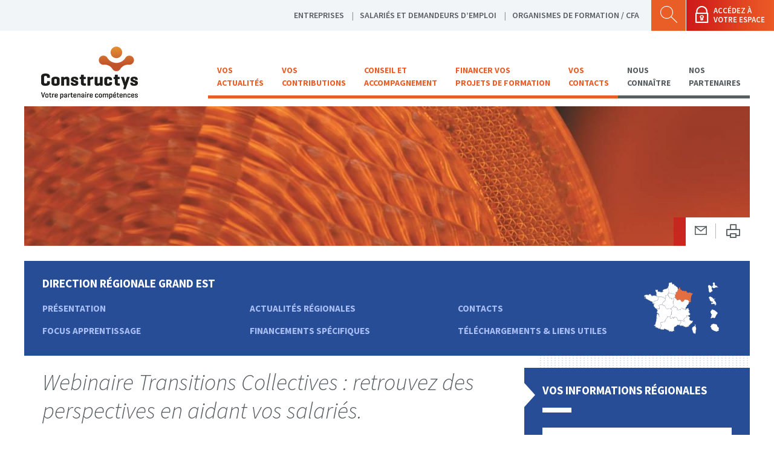

--- FILE ---
content_type: text/css
request_url: https://www.constructys.fr/wp-content/plugins/constructys-catalogue/styles.css?ver=0.1.8
body_size: 1482
content:
/*
Theme Name: Constructys
Description: Used to style the FO.
*/

#t2bcataloguesearchwarning {
	
}
/* warning elements */
#t2bcataloguesearchwarning .bk-padding {
    padding: 15px 25px;
}
#t2bcataloguesearchwarning .bk-padding, 
#t2bcataloguesearchwarning .bk-padding .t2bwarning {
    display: none;
}
#t2bcataloguesearchwarning .t2bmaxresultwarning, 
#t2bcataloguesearchwarning .t2bmaxresultwarning .maxresultwarning {
    display: block;
}
#t2bcataloguesearchwarning .t2bnoresult, 
#t2bcataloguesearchwarning .t2bnoresult .noresult {
    display: block;
}
#t2bcataloguesearchwarning .t2bformerror, 
#t2bcataloguesearchwarning .t2bformerror .formerror {
    display: block;
}
#t2bcataloguesearchwarning .t2bsireterror, 
#t2bcataloguesearchwarning .t2bsireterror .sireterror {
    display: block;
}
#t2bfichepdf tr td:first-child div {
    position: relative;
    top: 0;
    left: 0;
}
#t2bfichepdf tr td div .t2bcheckpdflabel {
    padding:6px 10px;
    background-color: transparent !important;
}
#t2bfichepdf tr td div .t2btooltippdf {
    position: absolute;
    top: 95%;
    left:95%;
    padding: 0.5em 1.5em  0.5em 1em;
    border-radius: 4px;
    color:#fff;
    font-weight: bold;
    background-color: #e95e27;
    white-space: nowrap;
    cursor: pointer;
}
#t2bfichepdf tr td div .t2btooltippdf:after {
    position: absolute;
    content:"x";
    top: 0%;
    right:2%;
    padding: 0;
    color:#fff;
    font-weight: bold;
    cursor: pointer;
    z-index:2;
    line-height: 1em;
}

.t2bborderwarn {
    border:1px solid #e95e27 !important;
}

/* form elements */
#t2bcataloguesearchform {}

#t2bcataloguesearchform label {
    display: block;
    margin-bottom: 0.5em;
    vertical-align: top;
    background-color: transparent;
    color: #575e62;
    font-weight: bold;
}

#t2bcataloguesearchform span, 
#t2bcataloguesearchform label+span {
    display: block;
    margin-bottom: 1em;
}
#t2bcataloguesearchform span label, 
#t2bcataloguesearchform label+span label {
    display: inline-block;
    padding-left: 1em;
    margin-bottom: 0.5em;
}

#t2bcataloguesearchform input[type="text"],
#t2bcataloguesearchform select,
#t2bcataloguesearchform textarea {
    display: block;
    max-width: none;
    border: 1px solid #a0acb4;
}

#t2bcataloguesearchform select option:checked {
    color: #ffffff !important;
    background-color: #264D96 !important;
}

#t2bcataloguesearchform input[disabled],
#t2bcataloguesearchform select[disabled],
#t2bcataloguesearchform select[disabled] option {
    background-color: #dddfe0;
}
#t2bcataloguesearchform a.btn, 
#t2bcataloguesearchform input.btn {
    line-height: 26px;
    margin-left: 14px;
}

@media screen and (max-width: 599px) {
    #t2bcataloguesearchform a.btn, 
    #t2bcataloguesearchform input.btn {
        display: inline-block;
        margin-bottom:10px;
    }
    
    #t2bcataloguesearchform label {
        font-size: 1.3em;
        margin-bottom: 0.1em;
    }
    #t2bcataloguesearchform label+span {
        margin-bottom: 0.6em;
    }
}

#t2bexportformpdfholder {
    display: inline-block;
}

#t2bexportformcsv, #t2bexportformpdf {
    display: inline-block;
    margin-left: 1em;
}
.t2bresultexport {
    text-align: right;
}

@media screen and (max-width: 767px) {
    #t2bexportformcsv #btnexportexel {
        display: none !important;
    }
    .getacrobat{
        display:none !important;
    }
}
@media screen and (max-width: 767px) {
    .t2bresultpagination{
        position:fixed;
        left:0;
        right: 0;
        bottom:0;
        background-color: #fff;
        border-top: 1px solid #dddfe0;
        z-index: 100;
    }
    .t2bresultpagination .bk-pagination{
        margin: 5px 0;
    }
    .t2bresultpagination .t2bresultspacer{
        display:none;
    }
    .t2bresultpagination .btn {
        font-size: 1em;
    }
    #t2bexportformcsv p , #t2bexportformpdf p {
        margin: 5px 0 ;
    }
    .t2bresultexport {
        text-align: center;
    }
}

#t2bcataloguesearchform #t2bsoumettre:disabled {
    filter: alpha(opacity=70);
    opacity: .7;
    background-color: #e95e27;
}

/*info departement*/
#t2bcataloguesearchform .t2binfodep1 {
    display:none;
    margin:0;
    color:#e95e27;
}
#t2bcataloguesearchform .t2binfodep2 {
    display:block;
    margin:0;
}

/* info tooltip */
#t2bcataloguesearchform .t2btooltip {
    position: relative;
    top: 2px;
    left: 0;
    display: inline-block;
    margin:0;
    color: #e95e27;
    font-weight: normal;
    cursor: pointer;
}
#t2bcataloguesearchform .t2btooltip img {
    width: 14px;
    height: 14px;
}
#t2bcataloguesearchform .t2btooltip span {
    display:none;
    margin:0;
}
#t2bcataloguesearchform .t2btooltip span.open {
    display:block;
    position: absolute;
    top: 95%;
    left:95%;
    padding: 0.5em 1.5em 0.5em 1em;
    border-radius: 4px;
    color:#fff;
    font-weight: bold;
    background-color: #e95e27;
    white-space:nowrap;
    cursor: pointer;
    z-index:2;
}
#t2bcataloguesearchform .t2btooltip span.open:after {
    position: absolute;
    content:"x";
    top: 0%;
    right:2%;
    padding: 0;
    color:#fff;
    font-weight: bold;
    cursor: pointer;
    z-index:2;
    line-height: 1em;
}
/** fiche organisme */
.t2bficheorga {
    font-size: 1.2em;
    margin-bottom: 3em;
}
.t2bficheorga .t2bficheorgars{
    display: block;
    font-weight: bold;
    font-size: 1.3em;
}
.t2bficheorga .t2bficheorgars.refconstructys{
    padding:10px 0 0 0;
}
.t2bficheorga .refcalign {
    float: right;
}
.t2bficheorga .refcalign .nonreference {
    border:3px solid #576065;
    color:#576065;
    text-align:center;
    width:199px;
    padding:10px;
    margin-top: 30px;
}
.main-col-wrapper > .grid-8 .t2bficheorga h3 {
    font-size: 1em;
    margin: 1.5em 0 0.3em 0;
    font-weight: bold;
}
.t2bficheorga  .orange {
    color: #E95E27;
}
.t2bfichebtn {
    text-align: right;
}
.t2bfichebtn .btn {
        margin-left:14px;
    }
@media screen and (max-width: 599px) {
    .t2bficheorga .refcalign {
        float: none;
        text-align: center;
    }
    .t2bficheorga .t2bficheorgars.refconstructys{
        padding:10px 0 0 0;
    }
    .t2bfichebtn {
        text-align: center;
    }
    .t2bfichebtn .btn {
        display: inline-block !important;
        margin-bottom:10px;
        margin-left:0px;
    }
}

--- FILE ---
content_type: text/css
request_url: https://www.constructys.fr/wp-content/themes/constructys/media/css/app.css?ver=1.3.20
body_size: 39545
content:
@charset "UTF-8";
/*
 * app.scss
 */
/*
 * vars.scss
 */
/*==============================*/
/*==============================*/
/*==============================*/
/*Colors*/
/*==============================*/
/*==============================*/
/*Path*/
/*==============================*/
/*==============================*/
/*Fonts*/
/*==============================*/
/*==============================*/
/*Compass mixins settings*/
/*==============================*/
/*==============================*/
/*==============================*/
/*==============================*/
/*Compass & custom imports*/
/*==============================*/
/*==============================*/
/*Grids (using Gridle - http://gridle.org/)*/
/*==============================*/
/* line 30, ../../../../../../../../../usr/local/lib/ruby/gems/2.2.0/gems/gridle-1.3.36/stylesheets/gridle/_silent-classes.scss */
.container:after, #page-chart .row-3:after {
  content: "";
  display: table;
  clear: both;
}

/* line 38, ../../../../../../../../../usr/local/lib/ruby/gems/2.2.0/gems/gridle-1.3.36/stylesheets/gridle/_silent-classes.scss */
.parent:before, .parent-standard:before, .parent-tablet:before, .parent-phablet:before, .parent-mobile:before, .parent:after, .parent-standard:after, .parent-tablet:after, .parent-phablet:after, .parent-mobile:after {
  content: "";
  display: table;
}
/* line 43, ../../../../../../../../../usr/local/lib/ruby/gems/2.2.0/gems/gridle-1.3.36/stylesheets/gridle/_silent-classes.scss */
.parent:after, .parent-standard:after, .parent-tablet:after, .parent-phablet:after, .parent-mobile:after {
  clear: both;
}
/* line 47, ../../../../../../../../../usr/local/lib/ruby/gems/2.2.0/gems/gridle-1.3.36/stylesheets/gridle/_silent-classes.scss */
.parent, .parent-standard, .parent-tablet, .parent-phablet, .parent-mobile {
  zoom: 1;
}

/* line 56, ../../../../../../../../../usr/local/lib/ruby/gems/2.2.0/gems/gridle-1.3.36/stylesheets/gridle/_silent-classes.scss */
.push-0, .push-1, .push-2, .push-3, .push-4, .push-5, .push-6, .push-7, .push-8, .push-9, .push-10, .push-11, .push-12, .push-standard-0, .push-standard-1, .push-standard-2, .push-standard-3, .push-standard-4, .push-standard-5, .push-standard-6, .push-standard-7, .push-standard-8, .push-standard-9, .push-standard-10, .push-standard-11, .push-standard-12, .push-tablet-0, .push-tablet-1, .push-tablet-2, .push-tablet-3, .push-tablet-4, .push-tablet-5, .push-tablet-6, .push-tablet-7, .push-tablet-8, .push-tablet-9, .push-tablet-10, .push-tablet-11, .push-tablet-12, .push-phablet-0, .push-phablet-1, .push-phablet-2, .push-phablet-3, .push-phablet-4, .push-phablet-5, .push-phablet-6, .push-phablet-7, .push-phablet-8, .push-phablet-9, .push-phablet-10, .push-phablet-11, .push-phablet-12, .push-mobile-0, .push-mobile-1, .push-mobile-2, .push-mobile-3, .push-mobile-4, .push-mobile-5, .push-mobile-6, .push-mobile-7, .push-mobile-8, .push-mobile-9, .push-mobile-10, .push-mobile-11, .push-mobile-12, .pull-0, .pull-1, .pull-2, .pull-3, .pull-4, .pull-5, .pull-6, .pull-7, .pull-8, .pull-9, .pull-10, .pull-11, .pull-12, .pull-standard-0, .pull-standard-1, .pull-standard-2, .pull-standard-3, .pull-standard-4, .pull-standard-5, .pull-standard-6, .pull-standard-7, .pull-standard-8, .pull-standard-9, .pull-standard-10, .pull-standard-11, .pull-standard-12, .pull-tablet-0, .pull-tablet-1, .pull-tablet-2, .pull-tablet-3, .pull-tablet-4, .pull-tablet-5, .pull-tablet-6, .pull-tablet-7, .pull-tablet-8, .pull-tablet-9, .pull-tablet-10, .pull-tablet-11, .pull-tablet-12, .pull-phablet-0, .pull-phablet-1, .pull-phablet-2, .pull-phablet-3, .pull-phablet-4, .pull-phablet-5, .pull-phablet-6, .pull-phablet-7, .pull-phablet-8, .pull-phablet-9, .pull-phablet-10, .pull-phablet-11, .pull-phablet-12, .pull-mobile-0, .pull-mobile-1, .pull-mobile-2, .pull-mobile-3, .pull-mobile-4, .pull-mobile-5, .pull-mobile-6, .pull-mobile-7, .pull-mobile-8, .pull-mobile-9, .pull-mobile-10, .pull-mobile-11, .pull-mobile-12 {
  position: relative;
}

/* line 59, ../../../../../../../../../usr/local/lib/ruby/gems/2.2.0/gems/gridle-1.3.36/stylesheets/gridle/_silent-classes.scss */
.container, #page-chart .row-3 {
  -webkit-box-sizing: border-box;
  -moz-box-sizing: border-box;
  box-sizing: border-box;
}

/* line 64, ../../../../../../../../../usr/local/lib/ruby/gems/2.2.0/gems/gridle-1.3.36/stylesheets/gridle/_silent-classes.scss */
.parent, .parent-standard, .parent-tablet, .parent-phablet, .parent-mobile {
  -webkit-box-sizing: border-box;
  -moz-box-sizing: border-box;
  box-sizing: border-box;
}

/* line 90, ../../../../../../../../../usr/local/lib/ruby/gems/2.2.0/gems/gridle-1.3.36/stylesheets/gridle/_silent-classes.scss */
.grid-0, .grid-1, .grid-2, .grid-3, .grid-4, .grid-5, .grid-6, .grid-7, .grid-8, .grid-9, .grid-10, .grid-11, .grid-12, .grid-standard-0, .grid-standard-1, .grid-standard-2, .grid-standard-3, .grid-standard-4, .grid-standard-5, .grid-standard-6, .grid-standard-7, .grid-standard-8, .grid-standard-9, .grid-standard-10, .grid-standard-11, .grid-standard-12, .grid-tablet-0, .grid-tablet-1, .grid-tablet-2, .grid-tablet-3, .grid-tablet-4, .grid-tablet-5, .grid-tablet-6, .grid-tablet-7, .grid-tablet-8, .grid-tablet-9, .grid-tablet-10, .grid-tablet-11, .grid-tablet-12, .grid-phablet-0, .grid-phablet-1, .grid-phablet-2, .grid-phablet-3, .grid-phablet-4, .grid-phablet-5, .grid-phablet-6, .grid-phablet-7, .grid-phablet-8, .grid-phablet-9, .grid-phablet-10, .grid-phablet-11, .grid-phablet-12, .grid-mobile-0, .grid-mobile-1, .grid-mobile-2, .grid-mobile-3, .grid-mobile-4, .grid-mobile-5, .grid-mobile-6, .grid-mobile-7, .grid-mobile-8, .grid-mobile-9, .grid-mobile-10, .grid-mobile-11, .grid-mobile-12, #page-chart .row-3 .col {
  display: inline-block;
  min-height: 1px;
  -webkit-box-sizing: border-box;
  -moz-box-sizing: border-box;
  box-sizing: border-box;
}

/**
 * Str replace
 *
 * @param {string}  $string    String that you want to replace
 * @param {string}  $substr    String that is to be replaced by `$newsubstr`
 * @param {string}  $newsubstr String that replaces `$substr`
 * @param {number*} $all       Flag for replaceing all (1+) or not (0)
 * @return {string}
 */
/**
 * Map set
 *
 * @param 	Map 	$map 		The map to use
 * @param 	String 	$key 		The key to update
 * @param 	Mixed 	$value 		The new value
 * @return 	Map 			The new map
 */
/**
 * Get the column width in percent for the global or a specific context
 *
 * @param 	int 		$columns 					The number of columns to calculate
 * @param 	int 		$context : $gridle-columns-count 	 	The context to use
 * @return 	percentage 							The width in percent
 */
/**
 *  Get a state map
 *
 * @param 	string 		$name 		The name of the state to get
 * @return 	map 				A state map object
 */
/**
 * Check if a state exist :
 *
 * @param 	string 		$name 		The name of the state to check
 * @return 	Boolean 			true is exist
 */
/**
 * Get the media queries variables :
 *
 * @param 	int 		$index 	 	The media query indes
 * @param 	String 		$var 		The media query variable name
 * @return 	String|int 			The variable value
 */
/**
 * Get a variable
 *
 * @param 	String 		$varName 				The variable name
 * @param  	String 		$stateMap-or-stateName 	 	The state name or a map state value
 * @return 	Mixed 							The finded value
 */
/**
 * Set a variable in a state
 * @param 	Mixed $stateName-or-stateIndex 	The state name of state index
 * @param  	String $var                    		Variable name to assign
 * @param  	Mixed $newValue          		The new value to assign
 * @return 	List                         			The states list (full)
 */
/**
 * Generate a column
 *
 * @param 	String 		$name 			The column name (often count)
 * @param 	int 		$columns 		The column count that the column will take
 * @param 	int 		$context 		The context on witch the with will be calculed
 * @param 	Boolean 	$generateClasses 	Set if the column has to be generated in css
 */
/**
 * Generate classname
 *
 * @param 	List 		$parrern 	The pattern to use to generate classname
 * @param 	String 		$state 		The state
 * @param 	int 		$count 		The column count
 */
/**
 * Get the media query for a particular state, or with, etc...
 *
 * @param 	Mixed 		$state-or-min-width 		The state name of the min with
 * @param 	Mixed 		$max-width 			The max width if first param is a min width
 * @return 	String 						The media query string without the @media
 */
/**
 * Get states count
 * 
 * @return 	int 	The number of states defined
 */
/**
 * Setup
 */
/**
 *  Register a clear each class
 */
/**
 * Register a special class
 */
/**
 * Register default states
 */
/**
 * Register default mobile first states :
 */
/**
 * Set the debug device (not used for now)
 * 
 * @param 	String 		$state 		The state to update
 * @para m 	String 		$device 	The device to use (iphone, etc...)
 */
/**
 * Parent clear each
 */
/**
 * Vertical align :
 */
/**
 * Show inline
 *
 * @param 	String 		$state 		The state name
 */
/**
 * Generate a custom class for all the states
 *
 * @param 	list 	$pattern 		The name pattern of the class
 * @param 	list 	$statesNames 		The states names to generate
 */
@media screen and (max-width: 400px) {
  @-ms-viewport {
    width: device-width;
  }
}
/* line 306, ../../../../../../../../../usr/local/lib/ruby/gems/2.2.0/gems/gridle-1.3.36/stylesheets/gridle/_generate-mixins.scss */
#gridle-settings {
  content: '{ "version" : "1.3.36", "states" : { "retina":{ "query" : "(-webkit-min-device-pixel-ratio: 2), (min-resolution: 192dpi), (min-resolution: 2dppx)", "classes" : false, "name" : "retina", "_gridle" : true }, "tv":{ "query" : "only tv", "classes" : false, "name" : "tv", "_gridle" : true }, "print":{ "query" : "only print", "classes" : false, "name" : "print", "_gridle" : true }, "portrait":{ "query" : "only screen and (orientation: portrait)", "classes" : false, "name" : "portrait", "_gridle" : true }, "landscape":{ "query" : "only screen and (orientation: landscape)", "classes" : false, "name" : "landscape", "_gridle" : true }, "default":{ "name" : "default", "min-width" : null, "max-width" : null, "query" : null, "classes" : true, "context" : "12", "gutter-width" : "40px", "direction" : "ltr", "name-multiplicator" : "1", "debug" : false, "debug-show-class-names" : true, "ie7-support" : false, "html-states-classes" : false, "generate-push-classes" : true, "generate-pull-classes" : true, "generate-prefix-classes" : true, "generate-suffix-classes" : true, "generate-helpers-classes" : true, "_gridle" : true }, "standard":{ "name" : "standard", "min-width" : null, "max-width" : "1023px", "query" : "screen and (max-width: 1023px)", "classes" : true, "context" : "12", "gutter-width" : "40px", "direction" : "ltr", "name-multiplicator" : "1", "debug" : false, "debug-show-class-names" : true, "ie7-support" : false, "html-states-classes" : false, "generate-push-classes" : true, "generate-pull-classes" : true, "generate-prefix-classes" : true, "generate-suffix-classes" : true, "generate-helpers-classes" : true, "_gridle" : true }, "tablet":{ "name" : "tablet", "min-width" : null, "max-width" : "767px", "query" : "screen and (max-width: 767px)", "classes" : true, "context" : "12", "gutter-width" : "40px", "direction" : "ltr", "name-multiplicator" : "1", "debug" : false, "debug-show-class-names" : true, "ie7-support" : false, "html-states-classes" : false, "generate-push-classes" : true, "generate-pull-classes" : true, "generate-prefix-classes" : true, "generate-suffix-classes" : true, "generate-helpers-classes" : true, "_gridle" : true }, "phablet":{ "name" : "phablet", "min-width" : null, "max-width" : "599px", "query" : "screen and (max-width: 599px)", "classes" : true, "context" : "12", "gutter-width" : "40px", "direction" : "ltr", "name-multiplicator" : "1", "debug" : false, "debug-show-class-names" : true, "ie7-support" : false, "html-states-classes" : false, "generate-push-classes" : true, "generate-pull-classes" : true, "generate-prefix-classes" : true, "generate-suffix-classes" : true, "generate-helpers-classes" : true, "_gridle" : true }, "mobile":{ "name" : "mobile", "min-width" : null, "max-width" : "479px", "query" : "screen and (max-width: 479px)", "classes" : true, "context" : "12", "gutter-width" : "40px", "direction" : "ltr", "name-multiplicator" : "1", "debug" : false, "debug-show-class-names" : true, "ie7-support" : false, "html-states-classes" : false, "generate-push-classes" : true, "generate-pull-classes" : true, "generate-prefix-classes" : true, "generate-suffix-classes" : true, "generate-helpers-classes" : true, "_gridle" : true }} }';
}

/* line 502, ../../../../../../../../../usr/local/lib/ruby/gems/2.2.0/gems/gridle-1.3.36/stylesheets/gridle/_generate-mixins.scss */
.grid-0, .grid-1, .grid-2, .grid-3, .grid-4, .grid-5, .grid-6, .grid-7, .grid-8, .grid-9, .grid-10, .grid-11, .grid-12, .grid-standard-0, .grid-standard-1, .grid-standard-2, .grid-standard-3, .grid-standard-4, .grid-standard-5, .grid-standard-6, .grid-standard-7, .grid-standard-8, .grid-standard-9, .grid-standard-10, .grid-standard-11, .grid-standard-12, .grid-tablet-0, .grid-tablet-1, .grid-tablet-2, .grid-tablet-3, .grid-tablet-4, .grid-tablet-5, .grid-tablet-6, .grid-tablet-7, .grid-tablet-8, .grid-tablet-9, .grid-tablet-10, .grid-tablet-11, .grid-tablet-12, .grid-phablet-0, .grid-phablet-1, .grid-phablet-2, .grid-phablet-3, .grid-phablet-4, .grid-phablet-5, .grid-phablet-6, .grid-phablet-7, .grid-phablet-8, .grid-phablet-9, .grid-phablet-10, .grid-phablet-11, .grid-phablet-12, .grid-mobile-0, .grid-mobile-1, .grid-mobile-2, .grid-mobile-3, .grid-mobile-4, .grid-mobile-5, .grid-mobile-6, .grid-mobile-7, .grid-mobile-8, .grid-mobile-9, .grid-mobile-10, .grid-mobile-11, .grid-mobile-12 {
  float: left;
  direction: ltr;
  padding-left: 20px;
  padding-right: 20px;
}

/* line 591, ../../../../../../../../../usr/local/lib/ruby/gems/2.2.0/gems/gridle-1.3.36/stylesheets/gridle/_generate-mixins.scss */
.grid-0 {
  width: 0%;
}

/* line 596, ../../../../../../../../../usr/local/lib/ruby/gems/2.2.0/gems/gridle-1.3.36/stylesheets/gridle/_generate-mixins.scss */
.push-0 {
  left: 0%;
}

/* line 601, ../../../../../../../../../usr/local/lib/ruby/gems/2.2.0/gems/gridle-1.3.36/stylesheets/gridle/_generate-mixins.scss */
.pull-0 {
  right: 0%;
}

/* line 606, ../../../../../../../../../usr/local/lib/ruby/gems/2.2.0/gems/gridle-1.3.36/stylesheets/gridle/_generate-mixins.scss */
.prefix-0 {
  margin-left: 0%;
}

/* line 611, ../../../../../../../../../usr/local/lib/ruby/gems/2.2.0/gems/gridle-1.3.36/stylesheets/gridle/_generate-mixins.scss */
.suffix-0 {
  margin-right: 0%;
}

/* line 591, ../../../../../../../../../usr/local/lib/ruby/gems/2.2.0/gems/gridle-1.3.36/stylesheets/gridle/_generate-mixins.scss */
.grid-1 {
  width: 8.33333%;
}

/* line 596, ../../../../../../../../../usr/local/lib/ruby/gems/2.2.0/gems/gridle-1.3.36/stylesheets/gridle/_generate-mixins.scss */
.push-1 {
  left: 8.33333%;
}

/* line 601, ../../../../../../../../../usr/local/lib/ruby/gems/2.2.0/gems/gridle-1.3.36/stylesheets/gridle/_generate-mixins.scss */
.pull-1 {
  right: 8.33333%;
}

/* line 606, ../../../../../../../../../usr/local/lib/ruby/gems/2.2.0/gems/gridle-1.3.36/stylesheets/gridle/_generate-mixins.scss */
.prefix-1 {
  margin-left: 8.33333%;
}

/* line 611, ../../../../../../../../../usr/local/lib/ruby/gems/2.2.0/gems/gridle-1.3.36/stylesheets/gridle/_generate-mixins.scss */
.suffix-1 {
  margin-right: 8.33333%;
}

/* line 591, ../../../../../../../../../usr/local/lib/ruby/gems/2.2.0/gems/gridle-1.3.36/stylesheets/gridle/_generate-mixins.scss */
.grid-2 {
  width: 16.66667%;
}

/* line 596, ../../../../../../../../../usr/local/lib/ruby/gems/2.2.0/gems/gridle-1.3.36/stylesheets/gridle/_generate-mixins.scss */
.push-2 {
  left: 16.66667%;
}

/* line 601, ../../../../../../../../../usr/local/lib/ruby/gems/2.2.0/gems/gridle-1.3.36/stylesheets/gridle/_generate-mixins.scss */
.pull-2 {
  right: 16.66667%;
}

/* line 606, ../../../../../../../../../usr/local/lib/ruby/gems/2.2.0/gems/gridle-1.3.36/stylesheets/gridle/_generate-mixins.scss */
.prefix-2 {
  margin-left: 16.66667%;
}

/* line 611, ../../../../../../../../../usr/local/lib/ruby/gems/2.2.0/gems/gridle-1.3.36/stylesheets/gridle/_generate-mixins.scss */
.suffix-2 {
  margin-right: 16.66667%;
}

/* line 591, ../../../../../../../../../usr/local/lib/ruby/gems/2.2.0/gems/gridle-1.3.36/stylesheets/gridle/_generate-mixins.scss */
.grid-3 {
  width: 25%;
}

/* line 596, ../../../../../../../../../usr/local/lib/ruby/gems/2.2.0/gems/gridle-1.3.36/stylesheets/gridle/_generate-mixins.scss */
.push-3 {
  left: 25%;
}

/* line 601, ../../../../../../../../../usr/local/lib/ruby/gems/2.2.0/gems/gridle-1.3.36/stylesheets/gridle/_generate-mixins.scss */
.pull-3 {
  right: 25%;
}

/* line 606, ../../../../../../../../../usr/local/lib/ruby/gems/2.2.0/gems/gridle-1.3.36/stylesheets/gridle/_generate-mixins.scss */
.prefix-3 {
  margin-left: 25%;
}

/* line 611, ../../../../../../../../../usr/local/lib/ruby/gems/2.2.0/gems/gridle-1.3.36/stylesheets/gridle/_generate-mixins.scss */
.suffix-3 {
  margin-right: 25%;
}

/* line 591, ../../../../../../../../../usr/local/lib/ruby/gems/2.2.0/gems/gridle-1.3.36/stylesheets/gridle/_generate-mixins.scss */
.grid-4 {
  width: 33.33333%;
}

/* line 596, ../../../../../../../../../usr/local/lib/ruby/gems/2.2.0/gems/gridle-1.3.36/stylesheets/gridle/_generate-mixins.scss */
.push-4 {
  left: 33.33333%;
}

/* line 601, ../../../../../../../../../usr/local/lib/ruby/gems/2.2.0/gems/gridle-1.3.36/stylesheets/gridle/_generate-mixins.scss */
.pull-4 {
  right: 33.33333%;
}

/* line 606, ../../../../../../../../../usr/local/lib/ruby/gems/2.2.0/gems/gridle-1.3.36/stylesheets/gridle/_generate-mixins.scss */
.prefix-4 {
  margin-left: 33.33333%;
}

/* line 611, ../../../../../../../../../usr/local/lib/ruby/gems/2.2.0/gems/gridle-1.3.36/stylesheets/gridle/_generate-mixins.scss */
.suffix-4 {
  margin-right: 33.33333%;
}

/* line 591, ../../../../../../../../../usr/local/lib/ruby/gems/2.2.0/gems/gridle-1.3.36/stylesheets/gridle/_generate-mixins.scss */
.grid-5 {
  width: 41.66667%;
}

/* line 596, ../../../../../../../../../usr/local/lib/ruby/gems/2.2.0/gems/gridle-1.3.36/stylesheets/gridle/_generate-mixins.scss */
.push-5 {
  left: 41.66667%;
}

/* line 601, ../../../../../../../../../usr/local/lib/ruby/gems/2.2.0/gems/gridle-1.3.36/stylesheets/gridle/_generate-mixins.scss */
.pull-5 {
  right: 41.66667%;
}

/* line 606, ../../../../../../../../../usr/local/lib/ruby/gems/2.2.0/gems/gridle-1.3.36/stylesheets/gridle/_generate-mixins.scss */
.prefix-5 {
  margin-left: 41.66667%;
}

/* line 611, ../../../../../../../../../usr/local/lib/ruby/gems/2.2.0/gems/gridle-1.3.36/stylesheets/gridle/_generate-mixins.scss */
.suffix-5 {
  margin-right: 41.66667%;
}

/* line 591, ../../../../../../../../../usr/local/lib/ruby/gems/2.2.0/gems/gridle-1.3.36/stylesheets/gridle/_generate-mixins.scss */
.grid-6 {
  width: 50%;
}

/* line 596, ../../../../../../../../../usr/local/lib/ruby/gems/2.2.0/gems/gridle-1.3.36/stylesheets/gridle/_generate-mixins.scss */
.push-6 {
  left: 50%;
}

/* line 601, ../../../../../../../../../usr/local/lib/ruby/gems/2.2.0/gems/gridle-1.3.36/stylesheets/gridle/_generate-mixins.scss */
.pull-6 {
  right: 50%;
}

/* line 606, ../../../../../../../../../usr/local/lib/ruby/gems/2.2.0/gems/gridle-1.3.36/stylesheets/gridle/_generate-mixins.scss */
.prefix-6 {
  margin-left: 50%;
}

/* line 611, ../../../../../../../../../usr/local/lib/ruby/gems/2.2.0/gems/gridle-1.3.36/stylesheets/gridle/_generate-mixins.scss */
.suffix-6 {
  margin-right: 50%;
}

/* line 591, ../../../../../../../../../usr/local/lib/ruby/gems/2.2.0/gems/gridle-1.3.36/stylesheets/gridle/_generate-mixins.scss */
.grid-7 {
  width: 58.33333%;
}

/* line 596, ../../../../../../../../../usr/local/lib/ruby/gems/2.2.0/gems/gridle-1.3.36/stylesheets/gridle/_generate-mixins.scss */
.push-7 {
  left: 58.33333%;
}

/* line 601, ../../../../../../../../../usr/local/lib/ruby/gems/2.2.0/gems/gridle-1.3.36/stylesheets/gridle/_generate-mixins.scss */
.pull-7 {
  right: 58.33333%;
}

/* line 606, ../../../../../../../../../usr/local/lib/ruby/gems/2.2.0/gems/gridle-1.3.36/stylesheets/gridle/_generate-mixins.scss */
.prefix-7 {
  margin-left: 58.33333%;
}

/* line 611, ../../../../../../../../../usr/local/lib/ruby/gems/2.2.0/gems/gridle-1.3.36/stylesheets/gridle/_generate-mixins.scss */
.suffix-7 {
  margin-right: 58.33333%;
}

/* line 591, ../../../../../../../../../usr/local/lib/ruby/gems/2.2.0/gems/gridle-1.3.36/stylesheets/gridle/_generate-mixins.scss */
.grid-8 {
  width: 66.66667%;
}

/* line 596, ../../../../../../../../../usr/local/lib/ruby/gems/2.2.0/gems/gridle-1.3.36/stylesheets/gridle/_generate-mixins.scss */
.push-8 {
  left: 66.66667%;
}

/* line 601, ../../../../../../../../../usr/local/lib/ruby/gems/2.2.0/gems/gridle-1.3.36/stylesheets/gridle/_generate-mixins.scss */
.pull-8 {
  right: 66.66667%;
}

/* line 606, ../../../../../../../../../usr/local/lib/ruby/gems/2.2.0/gems/gridle-1.3.36/stylesheets/gridle/_generate-mixins.scss */
.prefix-8 {
  margin-left: 66.66667%;
}

/* line 611, ../../../../../../../../../usr/local/lib/ruby/gems/2.2.0/gems/gridle-1.3.36/stylesheets/gridle/_generate-mixins.scss */
.suffix-8 {
  margin-right: 66.66667%;
}

/* line 591, ../../../../../../../../../usr/local/lib/ruby/gems/2.2.0/gems/gridle-1.3.36/stylesheets/gridle/_generate-mixins.scss */
.grid-9 {
  width: 75%;
}

/* line 596, ../../../../../../../../../usr/local/lib/ruby/gems/2.2.0/gems/gridle-1.3.36/stylesheets/gridle/_generate-mixins.scss */
.push-9 {
  left: 75%;
}

/* line 601, ../../../../../../../../../usr/local/lib/ruby/gems/2.2.0/gems/gridle-1.3.36/stylesheets/gridle/_generate-mixins.scss */
.pull-9 {
  right: 75%;
}

/* line 606, ../../../../../../../../../usr/local/lib/ruby/gems/2.2.0/gems/gridle-1.3.36/stylesheets/gridle/_generate-mixins.scss */
.prefix-9 {
  margin-left: 75%;
}

/* line 611, ../../../../../../../../../usr/local/lib/ruby/gems/2.2.0/gems/gridle-1.3.36/stylesheets/gridle/_generate-mixins.scss */
.suffix-9 {
  margin-right: 75%;
}

/* line 591, ../../../../../../../../../usr/local/lib/ruby/gems/2.2.0/gems/gridle-1.3.36/stylesheets/gridle/_generate-mixins.scss */
.grid-10 {
  width: 83.33333%;
}

/* line 596, ../../../../../../../../../usr/local/lib/ruby/gems/2.2.0/gems/gridle-1.3.36/stylesheets/gridle/_generate-mixins.scss */
.push-10 {
  left: 83.33333%;
}

/* line 601, ../../../../../../../../../usr/local/lib/ruby/gems/2.2.0/gems/gridle-1.3.36/stylesheets/gridle/_generate-mixins.scss */
.pull-10 {
  right: 83.33333%;
}

/* line 606, ../../../../../../../../../usr/local/lib/ruby/gems/2.2.0/gems/gridle-1.3.36/stylesheets/gridle/_generate-mixins.scss */
.prefix-10 {
  margin-left: 83.33333%;
}

/* line 611, ../../../../../../../../../usr/local/lib/ruby/gems/2.2.0/gems/gridle-1.3.36/stylesheets/gridle/_generate-mixins.scss */
.suffix-10 {
  margin-right: 83.33333%;
}

/* line 591, ../../../../../../../../../usr/local/lib/ruby/gems/2.2.0/gems/gridle-1.3.36/stylesheets/gridle/_generate-mixins.scss */
.grid-11 {
  width: 91.66667%;
}

/* line 596, ../../../../../../../../../usr/local/lib/ruby/gems/2.2.0/gems/gridle-1.3.36/stylesheets/gridle/_generate-mixins.scss */
.push-11 {
  left: 91.66667%;
}

/* line 601, ../../../../../../../../../usr/local/lib/ruby/gems/2.2.0/gems/gridle-1.3.36/stylesheets/gridle/_generate-mixins.scss */
.pull-11 {
  right: 91.66667%;
}

/* line 606, ../../../../../../../../../usr/local/lib/ruby/gems/2.2.0/gems/gridle-1.3.36/stylesheets/gridle/_generate-mixins.scss */
.prefix-11 {
  margin-left: 91.66667%;
}

/* line 611, ../../../../../../../../../usr/local/lib/ruby/gems/2.2.0/gems/gridle-1.3.36/stylesheets/gridle/_generate-mixins.scss */
.suffix-11 {
  margin-right: 91.66667%;
}

/* line 591, ../../../../../../../../../usr/local/lib/ruby/gems/2.2.0/gems/gridle-1.3.36/stylesheets/gridle/_generate-mixins.scss */
.grid-12 {
  width: 100%;
}

/* line 596, ../../../../../../../../../usr/local/lib/ruby/gems/2.2.0/gems/gridle-1.3.36/stylesheets/gridle/_generate-mixins.scss */
.push-12 {
  left: 100%;
}

/* line 601, ../../../../../../../../../usr/local/lib/ruby/gems/2.2.0/gems/gridle-1.3.36/stylesheets/gridle/_generate-mixins.scss */
.pull-12 {
  right: 100%;
}

/* line 606, ../../../../../../../../../usr/local/lib/ruby/gems/2.2.0/gems/gridle-1.3.36/stylesheets/gridle/_generate-mixins.scss */
.prefix-12 {
  margin-left: 100%;
}

/* line 611, ../../../../../../../../../usr/local/lib/ruby/gems/2.2.0/gems/gridle-1.3.36/stylesheets/gridle/_generate-mixins.scss */
.suffix-12 {
  margin-right: 100%;
}

/* line 62, ../../../../../../../../../usr/local/lib/ruby/gems/2.2.0/gems/gridle-1.3.36/stylesheets/gridle/_generate-mixins.scss */
.float-left {
  float: left;
}

/* line 65, ../../../../../../../../../usr/local/lib/ruby/gems/2.2.0/gems/gridle-1.3.36/stylesheets/gridle/_generate-mixins.scss */
.float-right {
  float: right;
}

/* line 71, ../../../../../../../../../usr/local/lib/ruby/gems/2.2.0/gems/gridle-1.3.36/stylesheets/gridle/_generate-mixins.scss */
.clear {
  clear: both;
}

/* line 74, ../../../../../../../../../usr/local/lib/ruby/gems/2.2.0/gems/gridle-1.3.36/stylesheets/gridle/_generate-mixins.scss */
.clear-left {
  clear: left;
}

/* line 77, ../../../../../../../../../usr/local/lib/ruby/gems/2.2.0/gems/gridle-1.3.36/stylesheets/gridle/_generate-mixins.scss */
.clear-right {
  clear: right;
}

/* line 83, ../../../../../../../../../usr/local/lib/ruby/gems/2.2.0/gems/gridle-1.3.36/stylesheets/gridle/_generate-mixins.scss */
.no-gutter,
.no-margin {
  padding-left: 0;
  padding-right: 0;
}

/* line 87, ../../../../../../../../../usr/local/lib/ruby/gems/2.2.0/gems/gridle-1.3.36/stylesheets/gridle/_generate-mixins.scss */
.no-gutter-left,
.no-margin-left {
  padding-left: 0;
}

/* line 91, ../../../../../../../../../usr/local/lib/ruby/gems/2.2.0/gems/gridle-1.3.36/stylesheets/gridle/_generate-mixins.scss */
.no-gutter-right,
.no-margin-right {
  padding-right: 0;
}

/* line 95, ../../../../../../../../../usr/local/lib/ruby/gems/2.2.0/gems/gridle-1.3.36/stylesheets/gridle/_generate-mixins.scss */
.no-gutter-top,
.no-margin-top {
  padding-top: 0;
}

/* line 99, ../../../../../../../../../usr/local/lib/ruby/gems/2.2.0/gems/gridle-1.3.36/stylesheets/gridle/_generate-mixins.scss */
.no-gutter-bottom,
.no-margin-bottom {
  padding-bottom: 0;
}

/* line 106, ../../../../../../../../../usr/local/lib/ruby/gems/2.2.0/gems/gridle-1.3.36/stylesheets/gridle/_generate-mixins.scss */
.gutter,
.margins {
  padding-left: 20px;
  padding-right: 20px;
}

/* line 110, ../../../../../../../../../usr/local/lib/ruby/gems/2.2.0/gems/gridle-1.3.36/stylesheets/gridle/_generate-mixins.scss */
.gutter-left,
.margin-left {
  padding-left: 20px;
}

/* line 114, ../../../../../../../../../usr/local/lib/ruby/gems/2.2.0/gems/gridle-1.3.36/stylesheets/gridle/_generate-mixins.scss */
.gutter-right,
.margin-right {
  padding-right: 20px;
}

/* line 118, ../../../../../../../../../usr/local/lib/ruby/gems/2.2.0/gems/gridle-1.3.36/stylesheets/gridle/_generate-mixins.scss */
.gutter-top,
.margin-top {
  padding-top: 20px;
}

/* line 122, ../../../../../../../../../usr/local/lib/ruby/gems/2.2.0/gems/gridle-1.3.36/stylesheets/gridle/_generate-mixins.scss */
.gutter-bottom,
.margin-bottom {
  padding-bottom: 20px;
}

/* line 129, ../../../../../../../../../usr/local/lib/ruby/gems/2.2.0/gems/gridle-1.3.36/stylesheets/gridle/_generate-mixins.scss */
.auto-height {
  height: inherit;
}

/* line 135, ../../../../../../../../../usr/local/lib/ruby/gems/2.2.0/gems/gridle-1.3.36/stylesheets/gridle/_generate-mixins.scss */
.centered {
  display: block !important;
  float: none !important;
  margin-left: auto !important;
  margin-right: auto !important;
  clear: both !important;
}

/* line 141, ../../../../../../../../../usr/local/lib/ruby/gems/2.2.0/gems/gridle-1.3.36/stylesheets/gridle/_generate-mixins.scss */
.parent {
  padding-left: 0;
  padding-right: 0;
}

/* line 147, ../../../../../../../../../usr/local/lib/ruby/gems/2.2.0/gems/gridle-1.3.36/stylesheets/gridle/_generate-mixins.scss */
.vertical-align-middle {
  font-size: 0;
  clear: both;
}
/* line 618, ../../../../../../../../../usr/local/lib/ruby/gems/2.2.0/gems/gridle-1.3.36/stylesheets/gridle/_mixins.scss */
.vertical-align-middle > * {
  display: inline-block;
  float: none !important;
  vertical-align: middle;
  font-size: 1rem;
}

/* line 150, ../../../../../../../../../usr/local/lib/ruby/gems/2.2.0/gems/gridle-1.3.36/stylesheets/gridle/_generate-mixins.scss */
.vertical-align-top {
  font-size: 0;
  clear: both;
}
/* line 618, ../../../../../../../../../usr/local/lib/ruby/gems/2.2.0/gems/gridle-1.3.36/stylesheets/gridle/_mixins.scss */
.vertical-align-top > * {
  display: inline-block;
  float: none !important;
  vertical-align: top;
  font-size: 1rem;
}

/* line 153, ../../../../../../../../../usr/local/lib/ruby/gems/2.2.0/gems/gridle-1.3.36/stylesheets/gridle/_generate-mixins.scss */
.vertical-align-bottom {
  font-size: 0;
  clear: both;
}
/* line 618, ../../../../../../../../../usr/local/lib/ruby/gems/2.2.0/gems/gridle-1.3.36/stylesheets/gridle/_mixins.scss */
.vertical-align-bottom > * {
  display: inline-block;
  float: none !important;
  vertical-align: bottom;
  font-size: 1rem;
}

/**
 * Visible, hide, etc...
 */
/* line 162, ../../../../../../../../../usr/local/lib/ruby/gems/2.2.0/gems/gridle-1.3.36/stylesheets/gridle/_generate-mixins.scss */
.hide {
  display: none;
}

/* line 168, ../../../../../../../../../usr/local/lib/ruby/gems/2.2.0/gems/gridle-1.3.36/stylesheets/gridle/_generate-mixins.scss */
.not-visible {
  visibility: hidden;
}

/* line 174, ../../../../../../../../../usr/local/lib/ruby/gems/2.2.0/gems/gridle-1.3.36/stylesheets/gridle/_generate-mixins.scss */
.show {
  display: block;
}

/* line 177, ../../../../../../../../../usr/local/lib/ruby/gems/2.2.0/gems/gridle-1.3.36/stylesheets/gridle/_generate-mixins.scss */
.show-inline {
  display: inline-block;
}

/* line 183, ../../../../../../../../../usr/local/lib/ruby/gems/2.2.0/gems/gridle-1.3.36/stylesheets/gridle/_generate-mixins.scss */
.visible {
  visibility: visible;
}

/**
 * Clear each class :
 */
@media screen and (max-width: 1023px) {
  /* line 591, ../../../../../../../../../usr/local/lib/ruby/gems/2.2.0/gems/gridle-1.3.36/stylesheets/gridle/_generate-mixins.scss */
  .grid-standard-0 {
    width: 0%;
  }

  /* line 596, ../../../../../../../../../usr/local/lib/ruby/gems/2.2.0/gems/gridle-1.3.36/stylesheets/gridle/_generate-mixins.scss */
  .push-standard-0 {
    left: 0%;
  }

  /* line 601, ../../../../../../../../../usr/local/lib/ruby/gems/2.2.0/gems/gridle-1.3.36/stylesheets/gridle/_generate-mixins.scss */
  .pull-standard-0 {
    right: 0%;
  }

  /* line 606, ../../../../../../../../../usr/local/lib/ruby/gems/2.2.0/gems/gridle-1.3.36/stylesheets/gridle/_generate-mixins.scss */
  .prefix-standard-0 {
    margin-left: 0%;
  }

  /* line 611, ../../../../../../../../../usr/local/lib/ruby/gems/2.2.0/gems/gridle-1.3.36/stylesheets/gridle/_generate-mixins.scss */
  .suffix-standard-0 {
    margin-right: 0%;
  }

  /* line 591, ../../../../../../../../../usr/local/lib/ruby/gems/2.2.0/gems/gridle-1.3.36/stylesheets/gridle/_generate-mixins.scss */
  .grid-standard-1 {
    width: 8.33333%;
  }

  /* line 596, ../../../../../../../../../usr/local/lib/ruby/gems/2.2.0/gems/gridle-1.3.36/stylesheets/gridle/_generate-mixins.scss */
  .push-standard-1 {
    left: 8.33333%;
  }

  /* line 601, ../../../../../../../../../usr/local/lib/ruby/gems/2.2.0/gems/gridle-1.3.36/stylesheets/gridle/_generate-mixins.scss */
  .pull-standard-1 {
    right: 8.33333%;
  }

  /* line 606, ../../../../../../../../../usr/local/lib/ruby/gems/2.2.0/gems/gridle-1.3.36/stylesheets/gridle/_generate-mixins.scss */
  .prefix-standard-1 {
    margin-left: 8.33333%;
  }

  /* line 611, ../../../../../../../../../usr/local/lib/ruby/gems/2.2.0/gems/gridle-1.3.36/stylesheets/gridle/_generate-mixins.scss */
  .suffix-standard-1 {
    margin-right: 8.33333%;
  }

  /* line 591, ../../../../../../../../../usr/local/lib/ruby/gems/2.2.0/gems/gridle-1.3.36/stylesheets/gridle/_generate-mixins.scss */
  .grid-standard-2 {
    width: 16.66667%;
  }

  /* line 596, ../../../../../../../../../usr/local/lib/ruby/gems/2.2.0/gems/gridle-1.3.36/stylesheets/gridle/_generate-mixins.scss */
  .push-standard-2 {
    left: 16.66667%;
  }

  /* line 601, ../../../../../../../../../usr/local/lib/ruby/gems/2.2.0/gems/gridle-1.3.36/stylesheets/gridle/_generate-mixins.scss */
  .pull-standard-2 {
    right: 16.66667%;
  }

  /* line 606, ../../../../../../../../../usr/local/lib/ruby/gems/2.2.0/gems/gridle-1.3.36/stylesheets/gridle/_generate-mixins.scss */
  .prefix-standard-2 {
    margin-left: 16.66667%;
  }

  /* line 611, ../../../../../../../../../usr/local/lib/ruby/gems/2.2.0/gems/gridle-1.3.36/stylesheets/gridle/_generate-mixins.scss */
  .suffix-standard-2 {
    margin-right: 16.66667%;
  }

  /* line 591, ../../../../../../../../../usr/local/lib/ruby/gems/2.2.0/gems/gridle-1.3.36/stylesheets/gridle/_generate-mixins.scss */
  .grid-standard-3 {
    width: 25%;
  }

  /* line 596, ../../../../../../../../../usr/local/lib/ruby/gems/2.2.0/gems/gridle-1.3.36/stylesheets/gridle/_generate-mixins.scss */
  .push-standard-3 {
    left: 25%;
  }

  /* line 601, ../../../../../../../../../usr/local/lib/ruby/gems/2.2.0/gems/gridle-1.3.36/stylesheets/gridle/_generate-mixins.scss */
  .pull-standard-3 {
    right: 25%;
  }

  /* line 606, ../../../../../../../../../usr/local/lib/ruby/gems/2.2.0/gems/gridle-1.3.36/stylesheets/gridle/_generate-mixins.scss */
  .prefix-standard-3 {
    margin-left: 25%;
  }

  /* line 611, ../../../../../../../../../usr/local/lib/ruby/gems/2.2.0/gems/gridle-1.3.36/stylesheets/gridle/_generate-mixins.scss */
  .suffix-standard-3 {
    margin-right: 25%;
  }

  /* line 591, ../../../../../../../../../usr/local/lib/ruby/gems/2.2.0/gems/gridle-1.3.36/stylesheets/gridle/_generate-mixins.scss */
  .grid-standard-4 {
    width: 33.33333%;
  }

  /* line 596, ../../../../../../../../../usr/local/lib/ruby/gems/2.2.0/gems/gridle-1.3.36/stylesheets/gridle/_generate-mixins.scss */
  .push-standard-4 {
    left: 33.33333%;
  }

  /* line 601, ../../../../../../../../../usr/local/lib/ruby/gems/2.2.0/gems/gridle-1.3.36/stylesheets/gridle/_generate-mixins.scss */
  .pull-standard-4 {
    right: 33.33333%;
  }

  /* line 606, ../../../../../../../../../usr/local/lib/ruby/gems/2.2.0/gems/gridle-1.3.36/stylesheets/gridle/_generate-mixins.scss */
  .prefix-standard-4 {
    margin-left: 33.33333%;
  }

  /* line 611, ../../../../../../../../../usr/local/lib/ruby/gems/2.2.0/gems/gridle-1.3.36/stylesheets/gridle/_generate-mixins.scss */
  .suffix-standard-4 {
    margin-right: 33.33333%;
  }

  /* line 591, ../../../../../../../../../usr/local/lib/ruby/gems/2.2.0/gems/gridle-1.3.36/stylesheets/gridle/_generate-mixins.scss */
  .grid-standard-5 {
    width: 41.66667%;
  }

  /* line 596, ../../../../../../../../../usr/local/lib/ruby/gems/2.2.0/gems/gridle-1.3.36/stylesheets/gridle/_generate-mixins.scss */
  .push-standard-5 {
    left: 41.66667%;
  }

  /* line 601, ../../../../../../../../../usr/local/lib/ruby/gems/2.2.0/gems/gridle-1.3.36/stylesheets/gridle/_generate-mixins.scss */
  .pull-standard-5 {
    right: 41.66667%;
  }

  /* line 606, ../../../../../../../../../usr/local/lib/ruby/gems/2.2.0/gems/gridle-1.3.36/stylesheets/gridle/_generate-mixins.scss */
  .prefix-standard-5 {
    margin-left: 41.66667%;
  }

  /* line 611, ../../../../../../../../../usr/local/lib/ruby/gems/2.2.0/gems/gridle-1.3.36/stylesheets/gridle/_generate-mixins.scss */
  .suffix-standard-5 {
    margin-right: 41.66667%;
  }

  /* line 591, ../../../../../../../../../usr/local/lib/ruby/gems/2.2.0/gems/gridle-1.3.36/stylesheets/gridle/_generate-mixins.scss */
  .grid-standard-6 {
    width: 50%;
  }

  /* line 596, ../../../../../../../../../usr/local/lib/ruby/gems/2.2.0/gems/gridle-1.3.36/stylesheets/gridle/_generate-mixins.scss */
  .push-standard-6 {
    left: 50%;
  }

  /* line 601, ../../../../../../../../../usr/local/lib/ruby/gems/2.2.0/gems/gridle-1.3.36/stylesheets/gridle/_generate-mixins.scss */
  .pull-standard-6 {
    right: 50%;
  }

  /* line 606, ../../../../../../../../../usr/local/lib/ruby/gems/2.2.0/gems/gridle-1.3.36/stylesheets/gridle/_generate-mixins.scss */
  .prefix-standard-6 {
    margin-left: 50%;
  }

  /* line 611, ../../../../../../../../../usr/local/lib/ruby/gems/2.2.0/gems/gridle-1.3.36/stylesheets/gridle/_generate-mixins.scss */
  .suffix-standard-6 {
    margin-right: 50%;
  }

  /* line 591, ../../../../../../../../../usr/local/lib/ruby/gems/2.2.0/gems/gridle-1.3.36/stylesheets/gridle/_generate-mixins.scss */
  .grid-standard-7 {
    width: 58.33333%;
  }

  /* line 596, ../../../../../../../../../usr/local/lib/ruby/gems/2.2.0/gems/gridle-1.3.36/stylesheets/gridle/_generate-mixins.scss */
  .push-standard-7 {
    left: 58.33333%;
  }

  /* line 601, ../../../../../../../../../usr/local/lib/ruby/gems/2.2.0/gems/gridle-1.3.36/stylesheets/gridle/_generate-mixins.scss */
  .pull-standard-7 {
    right: 58.33333%;
  }

  /* line 606, ../../../../../../../../../usr/local/lib/ruby/gems/2.2.0/gems/gridle-1.3.36/stylesheets/gridle/_generate-mixins.scss */
  .prefix-standard-7 {
    margin-left: 58.33333%;
  }

  /* line 611, ../../../../../../../../../usr/local/lib/ruby/gems/2.2.0/gems/gridle-1.3.36/stylesheets/gridle/_generate-mixins.scss */
  .suffix-standard-7 {
    margin-right: 58.33333%;
  }

  /* line 591, ../../../../../../../../../usr/local/lib/ruby/gems/2.2.0/gems/gridle-1.3.36/stylesheets/gridle/_generate-mixins.scss */
  .grid-standard-8 {
    width: 66.66667%;
  }

  /* line 596, ../../../../../../../../../usr/local/lib/ruby/gems/2.2.0/gems/gridle-1.3.36/stylesheets/gridle/_generate-mixins.scss */
  .push-standard-8 {
    left: 66.66667%;
  }

  /* line 601, ../../../../../../../../../usr/local/lib/ruby/gems/2.2.0/gems/gridle-1.3.36/stylesheets/gridle/_generate-mixins.scss */
  .pull-standard-8 {
    right: 66.66667%;
  }

  /* line 606, ../../../../../../../../../usr/local/lib/ruby/gems/2.2.0/gems/gridle-1.3.36/stylesheets/gridle/_generate-mixins.scss */
  .prefix-standard-8 {
    margin-left: 66.66667%;
  }

  /* line 611, ../../../../../../../../../usr/local/lib/ruby/gems/2.2.0/gems/gridle-1.3.36/stylesheets/gridle/_generate-mixins.scss */
  .suffix-standard-8 {
    margin-right: 66.66667%;
  }

  /* line 591, ../../../../../../../../../usr/local/lib/ruby/gems/2.2.0/gems/gridle-1.3.36/stylesheets/gridle/_generate-mixins.scss */
  .grid-standard-9 {
    width: 75%;
  }

  /* line 596, ../../../../../../../../../usr/local/lib/ruby/gems/2.2.0/gems/gridle-1.3.36/stylesheets/gridle/_generate-mixins.scss */
  .push-standard-9 {
    left: 75%;
  }

  /* line 601, ../../../../../../../../../usr/local/lib/ruby/gems/2.2.0/gems/gridle-1.3.36/stylesheets/gridle/_generate-mixins.scss */
  .pull-standard-9 {
    right: 75%;
  }

  /* line 606, ../../../../../../../../../usr/local/lib/ruby/gems/2.2.0/gems/gridle-1.3.36/stylesheets/gridle/_generate-mixins.scss */
  .prefix-standard-9 {
    margin-left: 75%;
  }

  /* line 611, ../../../../../../../../../usr/local/lib/ruby/gems/2.2.0/gems/gridle-1.3.36/stylesheets/gridle/_generate-mixins.scss */
  .suffix-standard-9 {
    margin-right: 75%;
  }

  /* line 591, ../../../../../../../../../usr/local/lib/ruby/gems/2.2.0/gems/gridle-1.3.36/stylesheets/gridle/_generate-mixins.scss */
  .grid-standard-10 {
    width: 83.33333%;
  }

  /* line 596, ../../../../../../../../../usr/local/lib/ruby/gems/2.2.0/gems/gridle-1.3.36/stylesheets/gridle/_generate-mixins.scss */
  .push-standard-10 {
    left: 83.33333%;
  }

  /* line 601, ../../../../../../../../../usr/local/lib/ruby/gems/2.2.0/gems/gridle-1.3.36/stylesheets/gridle/_generate-mixins.scss */
  .pull-standard-10 {
    right: 83.33333%;
  }

  /* line 606, ../../../../../../../../../usr/local/lib/ruby/gems/2.2.0/gems/gridle-1.3.36/stylesheets/gridle/_generate-mixins.scss */
  .prefix-standard-10 {
    margin-left: 83.33333%;
  }

  /* line 611, ../../../../../../../../../usr/local/lib/ruby/gems/2.2.0/gems/gridle-1.3.36/stylesheets/gridle/_generate-mixins.scss */
  .suffix-standard-10 {
    margin-right: 83.33333%;
  }

  /* line 591, ../../../../../../../../../usr/local/lib/ruby/gems/2.2.0/gems/gridle-1.3.36/stylesheets/gridle/_generate-mixins.scss */
  .grid-standard-11 {
    width: 91.66667%;
  }

  /* line 596, ../../../../../../../../../usr/local/lib/ruby/gems/2.2.0/gems/gridle-1.3.36/stylesheets/gridle/_generate-mixins.scss */
  .push-standard-11 {
    left: 91.66667%;
  }

  /* line 601, ../../../../../../../../../usr/local/lib/ruby/gems/2.2.0/gems/gridle-1.3.36/stylesheets/gridle/_generate-mixins.scss */
  .pull-standard-11 {
    right: 91.66667%;
  }

  /* line 606, ../../../../../../../../../usr/local/lib/ruby/gems/2.2.0/gems/gridle-1.3.36/stylesheets/gridle/_generate-mixins.scss */
  .prefix-standard-11 {
    margin-left: 91.66667%;
  }

  /* line 611, ../../../../../../../../../usr/local/lib/ruby/gems/2.2.0/gems/gridle-1.3.36/stylesheets/gridle/_generate-mixins.scss */
  .suffix-standard-11 {
    margin-right: 91.66667%;
  }

  /* line 591, ../../../../../../../../../usr/local/lib/ruby/gems/2.2.0/gems/gridle-1.3.36/stylesheets/gridle/_generate-mixins.scss */
  .grid-standard-12 {
    width: 100%;
  }

  /* line 596, ../../../../../../../../../usr/local/lib/ruby/gems/2.2.0/gems/gridle-1.3.36/stylesheets/gridle/_generate-mixins.scss */
  .push-standard-12 {
    left: 100%;
  }

  /* line 601, ../../../../../../../../../usr/local/lib/ruby/gems/2.2.0/gems/gridle-1.3.36/stylesheets/gridle/_generate-mixins.scss */
  .pull-standard-12 {
    right: 100%;
  }

  /* line 606, ../../../../../../../../../usr/local/lib/ruby/gems/2.2.0/gems/gridle-1.3.36/stylesheets/gridle/_generate-mixins.scss */
  .prefix-standard-12 {
    margin-left: 100%;
  }

  /* line 611, ../../../../../../../../../usr/local/lib/ruby/gems/2.2.0/gems/gridle-1.3.36/stylesheets/gridle/_generate-mixins.scss */
  .suffix-standard-12 {
    margin-right: 100%;
  }

  /* line 62, ../../../../../../../../../usr/local/lib/ruby/gems/2.2.0/gems/gridle-1.3.36/stylesheets/gridle/_generate-mixins.scss */
  .float-standard-left {
    float: left;
  }

  /* line 65, ../../../../../../../../../usr/local/lib/ruby/gems/2.2.0/gems/gridle-1.3.36/stylesheets/gridle/_generate-mixins.scss */
  .float-standard-right {
    float: right;
  }

  /* line 71, ../../../../../../../../../usr/local/lib/ruby/gems/2.2.0/gems/gridle-1.3.36/stylesheets/gridle/_generate-mixins.scss */
  .clear-standard {
    clear: both;
  }

  /* line 74, ../../../../../../../../../usr/local/lib/ruby/gems/2.2.0/gems/gridle-1.3.36/stylesheets/gridle/_generate-mixins.scss */
  .clear-standard-left {
    clear: left;
  }

  /* line 77, ../../../../../../../../../usr/local/lib/ruby/gems/2.2.0/gems/gridle-1.3.36/stylesheets/gridle/_generate-mixins.scss */
  .clear-standard-right {
    clear: right;
  }

  /* line 83, ../../../../../../../../../usr/local/lib/ruby/gems/2.2.0/gems/gridle-1.3.36/stylesheets/gridle/_generate-mixins.scss */
  .no-gutter-standard,
  .no-margin-standard {
    padding-left: 0;
    padding-right: 0;
  }

  /* line 87, ../../../../../../../../../usr/local/lib/ruby/gems/2.2.0/gems/gridle-1.3.36/stylesheets/gridle/_generate-mixins.scss */
  .no-gutter-standard-left,
  .no-margin-standard-left {
    padding-left: 0;
  }

  /* line 91, ../../../../../../../../../usr/local/lib/ruby/gems/2.2.0/gems/gridle-1.3.36/stylesheets/gridle/_generate-mixins.scss */
  .no-gutter-standard-right,
  .no-margin-standard-right {
    padding-right: 0;
  }

  /* line 95, ../../../../../../../../../usr/local/lib/ruby/gems/2.2.0/gems/gridle-1.3.36/stylesheets/gridle/_generate-mixins.scss */
  .no-gutter-standard-top,
  .no-margin-standard-top {
    padding-top: 0;
  }

  /* line 99, ../../../../../../../../../usr/local/lib/ruby/gems/2.2.0/gems/gridle-1.3.36/stylesheets/gridle/_generate-mixins.scss */
  .no-gutter-standard-bottom,
  .no-margin-standard-bottom {
    padding-bottom: 0;
  }

  /* line 106, ../../../../../../../../../usr/local/lib/ruby/gems/2.2.0/gems/gridle-1.3.36/stylesheets/gridle/_generate-mixins.scss */
  .gutter-standard,
  .margins-standard {
    padding-left: 20px;
    padding-right: 20px;
  }

  /* line 110, ../../../../../../../../../usr/local/lib/ruby/gems/2.2.0/gems/gridle-1.3.36/stylesheets/gridle/_generate-mixins.scss */
  .gutter-standard-left,
  .margin-standard-left {
    padding-left: 20px;
  }

  /* line 114, ../../../../../../../../../usr/local/lib/ruby/gems/2.2.0/gems/gridle-1.3.36/stylesheets/gridle/_generate-mixins.scss */
  .gutter-standard-right,
  .margin-standard-right {
    padding-right: 20px;
  }

  /* line 118, ../../../../../../../../../usr/local/lib/ruby/gems/2.2.0/gems/gridle-1.3.36/stylesheets/gridle/_generate-mixins.scss */
  .gutter-standard-top,
  .margin-standard-top {
    padding-top: 20px;
  }

  /* line 122, ../../../../../../../../../usr/local/lib/ruby/gems/2.2.0/gems/gridle-1.3.36/stylesheets/gridle/_generate-mixins.scss */
  .gutter-standard-bottom,
  .margin-standard-bottom {
    padding-bottom: 20px;
  }

  /* line 129, ../../../../../../../../../usr/local/lib/ruby/gems/2.2.0/gems/gridle-1.3.36/stylesheets/gridle/_generate-mixins.scss */
  .auto-height-standard {
    height: inherit;
  }

  /* line 135, ../../../../../../../../../usr/local/lib/ruby/gems/2.2.0/gems/gridle-1.3.36/stylesheets/gridle/_generate-mixins.scss */
  .centered-standard {
    display: block !important;
    float: none !important;
    margin-left: auto !important;
    margin-right: auto !important;
    clear: both !important;
  }

  /* line 141, ../../../../../../../../../usr/local/lib/ruby/gems/2.2.0/gems/gridle-1.3.36/stylesheets/gridle/_generate-mixins.scss */
  .parent-standard {
    padding-left: 0;
    padding-right: 0;
  }

  /* line 147, ../../../../../../../../../usr/local/lib/ruby/gems/2.2.0/gems/gridle-1.3.36/stylesheets/gridle/_generate-mixins.scss */
  .vertical-align-standard-middle {
    font-size: 0;
    clear: both;
  }
  /* line 618, ../../../../../../../../../usr/local/lib/ruby/gems/2.2.0/gems/gridle-1.3.36/stylesheets/gridle/_mixins.scss */
  .vertical-align-standard-middle > * {
    display: inline-block;
    float: none !important;
    vertical-align: middle;
    font-size: 1rem;
  }

  /* line 150, ../../../../../../../../../usr/local/lib/ruby/gems/2.2.0/gems/gridle-1.3.36/stylesheets/gridle/_generate-mixins.scss */
  .vertical-align-standard-top {
    font-size: 0;
    clear: both;
  }
  /* line 618, ../../../../../../../../../usr/local/lib/ruby/gems/2.2.0/gems/gridle-1.3.36/stylesheets/gridle/_mixins.scss */
  .vertical-align-standard-top > * {
    display: inline-block;
    float: none !important;
    vertical-align: top;
    font-size: 1rem;
  }

  /* line 153, ../../../../../../../../../usr/local/lib/ruby/gems/2.2.0/gems/gridle-1.3.36/stylesheets/gridle/_generate-mixins.scss */
  .vertical-align-standard-bottom {
    font-size: 0;
    clear: both;
  }
  /* line 618, ../../../../../../../../../usr/local/lib/ruby/gems/2.2.0/gems/gridle-1.3.36/stylesheets/gridle/_mixins.scss */
  .vertical-align-standard-bottom > * {
    display: inline-block;
    float: none !important;
    vertical-align: bottom;
    font-size: 1rem;
  }

  /**
   * Visible, hide, etc...
   */
  /* line 162, ../../../../../../../../../usr/local/lib/ruby/gems/2.2.0/gems/gridle-1.3.36/stylesheets/gridle/_generate-mixins.scss */
  .hide-standard {
    display: none;
  }

  /* line 168, ../../../../../../../../../usr/local/lib/ruby/gems/2.2.0/gems/gridle-1.3.36/stylesheets/gridle/_generate-mixins.scss */
  .not-visible-standard {
    visibility: hidden;
  }

  /* line 174, ../../../../../../../../../usr/local/lib/ruby/gems/2.2.0/gems/gridle-1.3.36/stylesheets/gridle/_generate-mixins.scss */
  .show-standard {
    display: block;
  }

  /* line 177, ../../../../../../../../../usr/local/lib/ruby/gems/2.2.0/gems/gridle-1.3.36/stylesheets/gridle/_generate-mixins.scss */
  .show-inline-standard {
    display: inline-block;
  }

  /* line 183, ../../../../../../../../../usr/local/lib/ruby/gems/2.2.0/gems/gridle-1.3.36/stylesheets/gridle/_generate-mixins.scss */
  .visible-standard {
    visibility: visible;
  }

  /**
   * Clear each class :
   */
}
@media screen and (max-width: 767px) {
  /* line 591, ../../../../../../../../../usr/local/lib/ruby/gems/2.2.0/gems/gridle-1.3.36/stylesheets/gridle/_generate-mixins.scss */
  .grid-tablet-0 {
    width: 0%;
  }

  /* line 596, ../../../../../../../../../usr/local/lib/ruby/gems/2.2.0/gems/gridle-1.3.36/stylesheets/gridle/_generate-mixins.scss */
  .push-tablet-0 {
    left: 0%;
  }

  /* line 601, ../../../../../../../../../usr/local/lib/ruby/gems/2.2.0/gems/gridle-1.3.36/stylesheets/gridle/_generate-mixins.scss */
  .pull-tablet-0 {
    right: 0%;
  }

  /* line 606, ../../../../../../../../../usr/local/lib/ruby/gems/2.2.0/gems/gridle-1.3.36/stylesheets/gridle/_generate-mixins.scss */
  .prefix-tablet-0 {
    margin-left: 0%;
  }

  /* line 611, ../../../../../../../../../usr/local/lib/ruby/gems/2.2.0/gems/gridle-1.3.36/stylesheets/gridle/_generate-mixins.scss */
  .suffix-tablet-0 {
    margin-right: 0%;
  }

  /* line 591, ../../../../../../../../../usr/local/lib/ruby/gems/2.2.0/gems/gridle-1.3.36/stylesheets/gridle/_generate-mixins.scss */
  .grid-tablet-1 {
    width: 8.33333%;
  }

  /* line 596, ../../../../../../../../../usr/local/lib/ruby/gems/2.2.0/gems/gridle-1.3.36/stylesheets/gridle/_generate-mixins.scss */
  .push-tablet-1 {
    left: 8.33333%;
  }

  /* line 601, ../../../../../../../../../usr/local/lib/ruby/gems/2.2.0/gems/gridle-1.3.36/stylesheets/gridle/_generate-mixins.scss */
  .pull-tablet-1 {
    right: 8.33333%;
  }

  /* line 606, ../../../../../../../../../usr/local/lib/ruby/gems/2.2.0/gems/gridle-1.3.36/stylesheets/gridle/_generate-mixins.scss */
  .prefix-tablet-1 {
    margin-left: 8.33333%;
  }

  /* line 611, ../../../../../../../../../usr/local/lib/ruby/gems/2.2.0/gems/gridle-1.3.36/stylesheets/gridle/_generate-mixins.scss */
  .suffix-tablet-1 {
    margin-right: 8.33333%;
  }

  /* line 591, ../../../../../../../../../usr/local/lib/ruby/gems/2.2.0/gems/gridle-1.3.36/stylesheets/gridle/_generate-mixins.scss */
  .grid-tablet-2 {
    width: 16.66667%;
  }

  /* line 596, ../../../../../../../../../usr/local/lib/ruby/gems/2.2.0/gems/gridle-1.3.36/stylesheets/gridle/_generate-mixins.scss */
  .push-tablet-2 {
    left: 16.66667%;
  }

  /* line 601, ../../../../../../../../../usr/local/lib/ruby/gems/2.2.0/gems/gridle-1.3.36/stylesheets/gridle/_generate-mixins.scss */
  .pull-tablet-2 {
    right: 16.66667%;
  }

  /* line 606, ../../../../../../../../../usr/local/lib/ruby/gems/2.2.0/gems/gridle-1.3.36/stylesheets/gridle/_generate-mixins.scss */
  .prefix-tablet-2 {
    margin-left: 16.66667%;
  }

  /* line 611, ../../../../../../../../../usr/local/lib/ruby/gems/2.2.0/gems/gridle-1.3.36/stylesheets/gridle/_generate-mixins.scss */
  .suffix-tablet-2 {
    margin-right: 16.66667%;
  }

  /* line 591, ../../../../../../../../../usr/local/lib/ruby/gems/2.2.0/gems/gridle-1.3.36/stylesheets/gridle/_generate-mixins.scss */
  .grid-tablet-3 {
    width: 25%;
  }

  /* line 596, ../../../../../../../../../usr/local/lib/ruby/gems/2.2.0/gems/gridle-1.3.36/stylesheets/gridle/_generate-mixins.scss */
  .push-tablet-3 {
    left: 25%;
  }

  /* line 601, ../../../../../../../../../usr/local/lib/ruby/gems/2.2.0/gems/gridle-1.3.36/stylesheets/gridle/_generate-mixins.scss */
  .pull-tablet-3 {
    right: 25%;
  }

  /* line 606, ../../../../../../../../../usr/local/lib/ruby/gems/2.2.0/gems/gridle-1.3.36/stylesheets/gridle/_generate-mixins.scss */
  .prefix-tablet-3 {
    margin-left: 25%;
  }

  /* line 611, ../../../../../../../../../usr/local/lib/ruby/gems/2.2.0/gems/gridle-1.3.36/stylesheets/gridle/_generate-mixins.scss */
  .suffix-tablet-3 {
    margin-right: 25%;
  }

  /* line 591, ../../../../../../../../../usr/local/lib/ruby/gems/2.2.0/gems/gridle-1.3.36/stylesheets/gridle/_generate-mixins.scss */
  .grid-tablet-4 {
    width: 33.33333%;
  }

  /* line 596, ../../../../../../../../../usr/local/lib/ruby/gems/2.2.0/gems/gridle-1.3.36/stylesheets/gridle/_generate-mixins.scss */
  .push-tablet-4 {
    left: 33.33333%;
  }

  /* line 601, ../../../../../../../../../usr/local/lib/ruby/gems/2.2.0/gems/gridle-1.3.36/stylesheets/gridle/_generate-mixins.scss */
  .pull-tablet-4 {
    right: 33.33333%;
  }

  /* line 606, ../../../../../../../../../usr/local/lib/ruby/gems/2.2.0/gems/gridle-1.3.36/stylesheets/gridle/_generate-mixins.scss */
  .prefix-tablet-4 {
    margin-left: 33.33333%;
  }

  /* line 611, ../../../../../../../../../usr/local/lib/ruby/gems/2.2.0/gems/gridle-1.3.36/stylesheets/gridle/_generate-mixins.scss */
  .suffix-tablet-4 {
    margin-right: 33.33333%;
  }

  /* line 591, ../../../../../../../../../usr/local/lib/ruby/gems/2.2.0/gems/gridle-1.3.36/stylesheets/gridle/_generate-mixins.scss */
  .grid-tablet-5 {
    width: 41.66667%;
  }

  /* line 596, ../../../../../../../../../usr/local/lib/ruby/gems/2.2.0/gems/gridle-1.3.36/stylesheets/gridle/_generate-mixins.scss */
  .push-tablet-5 {
    left: 41.66667%;
  }

  /* line 601, ../../../../../../../../../usr/local/lib/ruby/gems/2.2.0/gems/gridle-1.3.36/stylesheets/gridle/_generate-mixins.scss */
  .pull-tablet-5 {
    right: 41.66667%;
  }

  /* line 606, ../../../../../../../../../usr/local/lib/ruby/gems/2.2.0/gems/gridle-1.3.36/stylesheets/gridle/_generate-mixins.scss */
  .prefix-tablet-5 {
    margin-left: 41.66667%;
  }

  /* line 611, ../../../../../../../../../usr/local/lib/ruby/gems/2.2.0/gems/gridle-1.3.36/stylesheets/gridle/_generate-mixins.scss */
  .suffix-tablet-5 {
    margin-right: 41.66667%;
  }

  /* line 591, ../../../../../../../../../usr/local/lib/ruby/gems/2.2.0/gems/gridle-1.3.36/stylesheets/gridle/_generate-mixins.scss */
  .grid-tablet-6 {
    width: 50%;
  }

  /* line 596, ../../../../../../../../../usr/local/lib/ruby/gems/2.2.0/gems/gridle-1.3.36/stylesheets/gridle/_generate-mixins.scss */
  .push-tablet-6 {
    left: 50%;
  }

  /* line 601, ../../../../../../../../../usr/local/lib/ruby/gems/2.2.0/gems/gridle-1.3.36/stylesheets/gridle/_generate-mixins.scss */
  .pull-tablet-6 {
    right: 50%;
  }

  /* line 606, ../../../../../../../../../usr/local/lib/ruby/gems/2.2.0/gems/gridle-1.3.36/stylesheets/gridle/_generate-mixins.scss */
  .prefix-tablet-6 {
    margin-left: 50%;
  }

  /* line 611, ../../../../../../../../../usr/local/lib/ruby/gems/2.2.0/gems/gridle-1.3.36/stylesheets/gridle/_generate-mixins.scss */
  .suffix-tablet-6 {
    margin-right: 50%;
  }

  /* line 591, ../../../../../../../../../usr/local/lib/ruby/gems/2.2.0/gems/gridle-1.3.36/stylesheets/gridle/_generate-mixins.scss */
  .grid-tablet-7 {
    width: 58.33333%;
  }

  /* line 596, ../../../../../../../../../usr/local/lib/ruby/gems/2.2.0/gems/gridle-1.3.36/stylesheets/gridle/_generate-mixins.scss */
  .push-tablet-7 {
    left: 58.33333%;
  }

  /* line 601, ../../../../../../../../../usr/local/lib/ruby/gems/2.2.0/gems/gridle-1.3.36/stylesheets/gridle/_generate-mixins.scss */
  .pull-tablet-7 {
    right: 58.33333%;
  }

  /* line 606, ../../../../../../../../../usr/local/lib/ruby/gems/2.2.0/gems/gridle-1.3.36/stylesheets/gridle/_generate-mixins.scss */
  .prefix-tablet-7 {
    margin-left: 58.33333%;
  }

  /* line 611, ../../../../../../../../../usr/local/lib/ruby/gems/2.2.0/gems/gridle-1.3.36/stylesheets/gridle/_generate-mixins.scss */
  .suffix-tablet-7 {
    margin-right: 58.33333%;
  }

  /* line 591, ../../../../../../../../../usr/local/lib/ruby/gems/2.2.0/gems/gridle-1.3.36/stylesheets/gridle/_generate-mixins.scss */
  .grid-tablet-8 {
    width: 66.66667%;
  }

  /* line 596, ../../../../../../../../../usr/local/lib/ruby/gems/2.2.0/gems/gridle-1.3.36/stylesheets/gridle/_generate-mixins.scss */
  .push-tablet-8 {
    left: 66.66667%;
  }

  /* line 601, ../../../../../../../../../usr/local/lib/ruby/gems/2.2.0/gems/gridle-1.3.36/stylesheets/gridle/_generate-mixins.scss */
  .pull-tablet-8 {
    right: 66.66667%;
  }

  /* line 606, ../../../../../../../../../usr/local/lib/ruby/gems/2.2.0/gems/gridle-1.3.36/stylesheets/gridle/_generate-mixins.scss */
  .prefix-tablet-8 {
    margin-left: 66.66667%;
  }

  /* line 611, ../../../../../../../../../usr/local/lib/ruby/gems/2.2.0/gems/gridle-1.3.36/stylesheets/gridle/_generate-mixins.scss */
  .suffix-tablet-8 {
    margin-right: 66.66667%;
  }

  /* line 591, ../../../../../../../../../usr/local/lib/ruby/gems/2.2.0/gems/gridle-1.3.36/stylesheets/gridle/_generate-mixins.scss */
  .grid-tablet-9 {
    width: 75%;
  }

  /* line 596, ../../../../../../../../../usr/local/lib/ruby/gems/2.2.0/gems/gridle-1.3.36/stylesheets/gridle/_generate-mixins.scss */
  .push-tablet-9 {
    left: 75%;
  }

  /* line 601, ../../../../../../../../../usr/local/lib/ruby/gems/2.2.0/gems/gridle-1.3.36/stylesheets/gridle/_generate-mixins.scss */
  .pull-tablet-9 {
    right: 75%;
  }

  /* line 606, ../../../../../../../../../usr/local/lib/ruby/gems/2.2.0/gems/gridle-1.3.36/stylesheets/gridle/_generate-mixins.scss */
  .prefix-tablet-9 {
    margin-left: 75%;
  }

  /* line 611, ../../../../../../../../../usr/local/lib/ruby/gems/2.2.0/gems/gridle-1.3.36/stylesheets/gridle/_generate-mixins.scss */
  .suffix-tablet-9 {
    margin-right: 75%;
  }

  /* line 591, ../../../../../../../../../usr/local/lib/ruby/gems/2.2.0/gems/gridle-1.3.36/stylesheets/gridle/_generate-mixins.scss */
  .grid-tablet-10 {
    width: 83.33333%;
  }

  /* line 596, ../../../../../../../../../usr/local/lib/ruby/gems/2.2.0/gems/gridle-1.3.36/stylesheets/gridle/_generate-mixins.scss */
  .push-tablet-10 {
    left: 83.33333%;
  }

  /* line 601, ../../../../../../../../../usr/local/lib/ruby/gems/2.2.0/gems/gridle-1.3.36/stylesheets/gridle/_generate-mixins.scss */
  .pull-tablet-10 {
    right: 83.33333%;
  }

  /* line 606, ../../../../../../../../../usr/local/lib/ruby/gems/2.2.0/gems/gridle-1.3.36/stylesheets/gridle/_generate-mixins.scss */
  .prefix-tablet-10 {
    margin-left: 83.33333%;
  }

  /* line 611, ../../../../../../../../../usr/local/lib/ruby/gems/2.2.0/gems/gridle-1.3.36/stylesheets/gridle/_generate-mixins.scss */
  .suffix-tablet-10 {
    margin-right: 83.33333%;
  }

  /* line 591, ../../../../../../../../../usr/local/lib/ruby/gems/2.2.0/gems/gridle-1.3.36/stylesheets/gridle/_generate-mixins.scss */
  .grid-tablet-11 {
    width: 91.66667%;
  }

  /* line 596, ../../../../../../../../../usr/local/lib/ruby/gems/2.2.0/gems/gridle-1.3.36/stylesheets/gridle/_generate-mixins.scss */
  .push-tablet-11 {
    left: 91.66667%;
  }

  /* line 601, ../../../../../../../../../usr/local/lib/ruby/gems/2.2.0/gems/gridle-1.3.36/stylesheets/gridle/_generate-mixins.scss */
  .pull-tablet-11 {
    right: 91.66667%;
  }

  /* line 606, ../../../../../../../../../usr/local/lib/ruby/gems/2.2.0/gems/gridle-1.3.36/stylesheets/gridle/_generate-mixins.scss */
  .prefix-tablet-11 {
    margin-left: 91.66667%;
  }

  /* line 611, ../../../../../../../../../usr/local/lib/ruby/gems/2.2.0/gems/gridle-1.3.36/stylesheets/gridle/_generate-mixins.scss */
  .suffix-tablet-11 {
    margin-right: 91.66667%;
  }

  /* line 591, ../../../../../../../../../usr/local/lib/ruby/gems/2.2.0/gems/gridle-1.3.36/stylesheets/gridle/_generate-mixins.scss */
  .grid-tablet-12 {
    width: 100%;
  }

  /* line 596, ../../../../../../../../../usr/local/lib/ruby/gems/2.2.0/gems/gridle-1.3.36/stylesheets/gridle/_generate-mixins.scss */
  .push-tablet-12 {
    left: 100%;
  }

  /* line 601, ../../../../../../../../../usr/local/lib/ruby/gems/2.2.0/gems/gridle-1.3.36/stylesheets/gridle/_generate-mixins.scss */
  .pull-tablet-12 {
    right: 100%;
  }

  /* line 606, ../../../../../../../../../usr/local/lib/ruby/gems/2.2.0/gems/gridle-1.3.36/stylesheets/gridle/_generate-mixins.scss */
  .prefix-tablet-12 {
    margin-left: 100%;
  }

  /* line 611, ../../../../../../../../../usr/local/lib/ruby/gems/2.2.0/gems/gridle-1.3.36/stylesheets/gridle/_generate-mixins.scss */
  .suffix-tablet-12 {
    margin-right: 100%;
  }

  /* line 62, ../../../../../../../../../usr/local/lib/ruby/gems/2.2.0/gems/gridle-1.3.36/stylesheets/gridle/_generate-mixins.scss */
  .float-tablet-left {
    float: left;
  }

  /* line 65, ../../../../../../../../../usr/local/lib/ruby/gems/2.2.0/gems/gridle-1.3.36/stylesheets/gridle/_generate-mixins.scss */
  .float-tablet-right {
    float: right;
  }

  /* line 71, ../../../../../../../../../usr/local/lib/ruby/gems/2.2.0/gems/gridle-1.3.36/stylesheets/gridle/_generate-mixins.scss */
  .clear-tablet {
    clear: both;
  }

  /* line 74, ../../../../../../../../../usr/local/lib/ruby/gems/2.2.0/gems/gridle-1.3.36/stylesheets/gridle/_generate-mixins.scss */
  .clear-tablet-left {
    clear: left;
  }

  /* line 77, ../../../../../../../../../usr/local/lib/ruby/gems/2.2.0/gems/gridle-1.3.36/stylesheets/gridle/_generate-mixins.scss */
  .clear-tablet-right {
    clear: right;
  }

  /* line 83, ../../../../../../../../../usr/local/lib/ruby/gems/2.2.0/gems/gridle-1.3.36/stylesheets/gridle/_generate-mixins.scss */
  .no-gutter-tablet,
  .no-margin-tablet {
    padding-left: 0;
    padding-right: 0;
  }

  /* line 87, ../../../../../../../../../usr/local/lib/ruby/gems/2.2.0/gems/gridle-1.3.36/stylesheets/gridle/_generate-mixins.scss */
  .no-gutter-tablet-left,
  .no-margin-tablet-left {
    padding-left: 0;
  }

  /* line 91, ../../../../../../../../../usr/local/lib/ruby/gems/2.2.0/gems/gridle-1.3.36/stylesheets/gridle/_generate-mixins.scss */
  .no-gutter-tablet-right,
  .no-margin-tablet-right {
    padding-right: 0;
  }

  /* line 95, ../../../../../../../../../usr/local/lib/ruby/gems/2.2.0/gems/gridle-1.3.36/stylesheets/gridle/_generate-mixins.scss */
  .no-gutter-tablet-top,
  .no-margin-tablet-top {
    padding-top: 0;
  }

  /* line 99, ../../../../../../../../../usr/local/lib/ruby/gems/2.2.0/gems/gridle-1.3.36/stylesheets/gridle/_generate-mixins.scss */
  .no-gutter-tablet-bottom,
  .no-margin-tablet-bottom {
    padding-bottom: 0;
  }

  /* line 106, ../../../../../../../../../usr/local/lib/ruby/gems/2.2.0/gems/gridle-1.3.36/stylesheets/gridle/_generate-mixins.scss */
  .gutter-tablet,
  .margins-tablet {
    padding-left: 20px;
    padding-right: 20px;
  }

  /* line 110, ../../../../../../../../../usr/local/lib/ruby/gems/2.2.0/gems/gridle-1.3.36/stylesheets/gridle/_generate-mixins.scss */
  .gutter-tablet-left,
  .margin-tablet-left {
    padding-left: 20px;
  }

  /* line 114, ../../../../../../../../../usr/local/lib/ruby/gems/2.2.0/gems/gridle-1.3.36/stylesheets/gridle/_generate-mixins.scss */
  .gutter-tablet-right,
  .margin-tablet-right {
    padding-right: 20px;
  }

  /* line 118, ../../../../../../../../../usr/local/lib/ruby/gems/2.2.0/gems/gridle-1.3.36/stylesheets/gridle/_generate-mixins.scss */
  .gutter-tablet-top,
  .margin-tablet-top {
    padding-top: 20px;
  }

  /* line 122, ../../../../../../../../../usr/local/lib/ruby/gems/2.2.0/gems/gridle-1.3.36/stylesheets/gridle/_generate-mixins.scss */
  .gutter-tablet-bottom,
  .margin-tablet-bottom {
    padding-bottom: 20px;
  }

  /* line 129, ../../../../../../../../../usr/local/lib/ruby/gems/2.2.0/gems/gridle-1.3.36/stylesheets/gridle/_generate-mixins.scss */
  .auto-height-tablet {
    height: inherit;
  }

  /* line 135, ../../../../../../../../../usr/local/lib/ruby/gems/2.2.0/gems/gridle-1.3.36/stylesheets/gridle/_generate-mixins.scss */
  .centered-tablet {
    display: block !important;
    float: none !important;
    margin-left: auto !important;
    margin-right: auto !important;
    clear: both !important;
  }

  /* line 141, ../../../../../../../../../usr/local/lib/ruby/gems/2.2.0/gems/gridle-1.3.36/stylesheets/gridle/_generate-mixins.scss */
  .parent-tablet {
    padding-left: 0;
    padding-right: 0;
  }

  /* line 147, ../../../../../../../../../usr/local/lib/ruby/gems/2.2.0/gems/gridle-1.3.36/stylesheets/gridle/_generate-mixins.scss */
  .vertical-align-tablet-middle {
    font-size: 0;
    clear: both;
  }
  /* line 618, ../../../../../../../../../usr/local/lib/ruby/gems/2.2.0/gems/gridle-1.3.36/stylesheets/gridle/_mixins.scss */
  .vertical-align-tablet-middle > * {
    display: inline-block;
    float: none !important;
    vertical-align: middle;
    font-size: 1rem;
  }

  /* line 150, ../../../../../../../../../usr/local/lib/ruby/gems/2.2.0/gems/gridle-1.3.36/stylesheets/gridle/_generate-mixins.scss */
  .vertical-align-tablet-top {
    font-size: 0;
    clear: both;
  }
  /* line 618, ../../../../../../../../../usr/local/lib/ruby/gems/2.2.0/gems/gridle-1.3.36/stylesheets/gridle/_mixins.scss */
  .vertical-align-tablet-top > * {
    display: inline-block;
    float: none !important;
    vertical-align: top;
    font-size: 1rem;
  }

  /* line 153, ../../../../../../../../../usr/local/lib/ruby/gems/2.2.0/gems/gridle-1.3.36/stylesheets/gridle/_generate-mixins.scss */
  .vertical-align-tablet-bottom {
    font-size: 0;
    clear: both;
  }
  /* line 618, ../../../../../../../../../usr/local/lib/ruby/gems/2.2.0/gems/gridle-1.3.36/stylesheets/gridle/_mixins.scss */
  .vertical-align-tablet-bottom > * {
    display: inline-block;
    float: none !important;
    vertical-align: bottom;
    font-size: 1rem;
  }

  /**
   * Visible, hide, etc...
   */
  /* line 162, ../../../../../../../../../usr/local/lib/ruby/gems/2.2.0/gems/gridle-1.3.36/stylesheets/gridle/_generate-mixins.scss */
  .hide-tablet {
    display: none;
  }

  /* line 168, ../../../../../../../../../usr/local/lib/ruby/gems/2.2.0/gems/gridle-1.3.36/stylesheets/gridle/_generate-mixins.scss */
  .not-visible-tablet {
    visibility: hidden;
  }

  /* line 174, ../../../../../../../../../usr/local/lib/ruby/gems/2.2.0/gems/gridle-1.3.36/stylesheets/gridle/_generate-mixins.scss */
  .show-tablet {
    display: block;
  }

  /* line 177, ../../../../../../../../../usr/local/lib/ruby/gems/2.2.0/gems/gridle-1.3.36/stylesheets/gridle/_generate-mixins.scss */
  .show-inline-tablet {
    display: inline-block;
  }

  /* line 183, ../../../../../../../../../usr/local/lib/ruby/gems/2.2.0/gems/gridle-1.3.36/stylesheets/gridle/_generate-mixins.scss */
  .visible-tablet {
    visibility: visible;
  }

  /**
   * Clear each class :
   */
}
@media screen and (max-width: 599px) {
  /* line 591, ../../../../../../../../../usr/local/lib/ruby/gems/2.2.0/gems/gridle-1.3.36/stylesheets/gridle/_generate-mixins.scss */
  .grid-phablet-0 {
    width: 0%;
  }

  /* line 596, ../../../../../../../../../usr/local/lib/ruby/gems/2.2.0/gems/gridle-1.3.36/stylesheets/gridle/_generate-mixins.scss */
  .push-phablet-0 {
    left: 0%;
  }

  /* line 601, ../../../../../../../../../usr/local/lib/ruby/gems/2.2.0/gems/gridle-1.3.36/stylesheets/gridle/_generate-mixins.scss */
  .pull-phablet-0 {
    right: 0%;
  }

  /* line 606, ../../../../../../../../../usr/local/lib/ruby/gems/2.2.0/gems/gridle-1.3.36/stylesheets/gridle/_generate-mixins.scss */
  .prefix-phablet-0 {
    margin-left: 0%;
  }

  /* line 611, ../../../../../../../../../usr/local/lib/ruby/gems/2.2.0/gems/gridle-1.3.36/stylesheets/gridle/_generate-mixins.scss */
  .suffix-phablet-0 {
    margin-right: 0%;
  }

  /* line 591, ../../../../../../../../../usr/local/lib/ruby/gems/2.2.0/gems/gridle-1.3.36/stylesheets/gridle/_generate-mixins.scss */
  .grid-phablet-1 {
    width: 8.33333%;
  }

  /* line 596, ../../../../../../../../../usr/local/lib/ruby/gems/2.2.0/gems/gridle-1.3.36/stylesheets/gridle/_generate-mixins.scss */
  .push-phablet-1 {
    left: 8.33333%;
  }

  /* line 601, ../../../../../../../../../usr/local/lib/ruby/gems/2.2.0/gems/gridle-1.3.36/stylesheets/gridle/_generate-mixins.scss */
  .pull-phablet-1 {
    right: 8.33333%;
  }

  /* line 606, ../../../../../../../../../usr/local/lib/ruby/gems/2.2.0/gems/gridle-1.3.36/stylesheets/gridle/_generate-mixins.scss */
  .prefix-phablet-1 {
    margin-left: 8.33333%;
  }

  /* line 611, ../../../../../../../../../usr/local/lib/ruby/gems/2.2.0/gems/gridle-1.3.36/stylesheets/gridle/_generate-mixins.scss */
  .suffix-phablet-1 {
    margin-right: 8.33333%;
  }

  /* line 591, ../../../../../../../../../usr/local/lib/ruby/gems/2.2.0/gems/gridle-1.3.36/stylesheets/gridle/_generate-mixins.scss */
  .grid-phablet-2 {
    width: 16.66667%;
  }

  /* line 596, ../../../../../../../../../usr/local/lib/ruby/gems/2.2.0/gems/gridle-1.3.36/stylesheets/gridle/_generate-mixins.scss */
  .push-phablet-2 {
    left: 16.66667%;
  }

  /* line 601, ../../../../../../../../../usr/local/lib/ruby/gems/2.2.0/gems/gridle-1.3.36/stylesheets/gridle/_generate-mixins.scss */
  .pull-phablet-2 {
    right: 16.66667%;
  }

  /* line 606, ../../../../../../../../../usr/local/lib/ruby/gems/2.2.0/gems/gridle-1.3.36/stylesheets/gridle/_generate-mixins.scss */
  .prefix-phablet-2 {
    margin-left: 16.66667%;
  }

  /* line 611, ../../../../../../../../../usr/local/lib/ruby/gems/2.2.0/gems/gridle-1.3.36/stylesheets/gridle/_generate-mixins.scss */
  .suffix-phablet-2 {
    margin-right: 16.66667%;
  }

  /* line 591, ../../../../../../../../../usr/local/lib/ruby/gems/2.2.0/gems/gridle-1.3.36/stylesheets/gridle/_generate-mixins.scss */
  .grid-phablet-3 {
    width: 25%;
  }

  /* line 596, ../../../../../../../../../usr/local/lib/ruby/gems/2.2.0/gems/gridle-1.3.36/stylesheets/gridle/_generate-mixins.scss */
  .push-phablet-3 {
    left: 25%;
  }

  /* line 601, ../../../../../../../../../usr/local/lib/ruby/gems/2.2.0/gems/gridle-1.3.36/stylesheets/gridle/_generate-mixins.scss */
  .pull-phablet-3 {
    right: 25%;
  }

  /* line 606, ../../../../../../../../../usr/local/lib/ruby/gems/2.2.0/gems/gridle-1.3.36/stylesheets/gridle/_generate-mixins.scss */
  .prefix-phablet-3 {
    margin-left: 25%;
  }

  /* line 611, ../../../../../../../../../usr/local/lib/ruby/gems/2.2.0/gems/gridle-1.3.36/stylesheets/gridle/_generate-mixins.scss */
  .suffix-phablet-3 {
    margin-right: 25%;
  }

  /* line 591, ../../../../../../../../../usr/local/lib/ruby/gems/2.2.0/gems/gridle-1.3.36/stylesheets/gridle/_generate-mixins.scss */
  .grid-phablet-4 {
    width: 33.33333%;
  }

  /* line 596, ../../../../../../../../../usr/local/lib/ruby/gems/2.2.0/gems/gridle-1.3.36/stylesheets/gridle/_generate-mixins.scss */
  .push-phablet-4 {
    left: 33.33333%;
  }

  /* line 601, ../../../../../../../../../usr/local/lib/ruby/gems/2.2.0/gems/gridle-1.3.36/stylesheets/gridle/_generate-mixins.scss */
  .pull-phablet-4 {
    right: 33.33333%;
  }

  /* line 606, ../../../../../../../../../usr/local/lib/ruby/gems/2.2.0/gems/gridle-1.3.36/stylesheets/gridle/_generate-mixins.scss */
  .prefix-phablet-4 {
    margin-left: 33.33333%;
  }

  /* line 611, ../../../../../../../../../usr/local/lib/ruby/gems/2.2.0/gems/gridle-1.3.36/stylesheets/gridle/_generate-mixins.scss */
  .suffix-phablet-4 {
    margin-right: 33.33333%;
  }

  /* line 591, ../../../../../../../../../usr/local/lib/ruby/gems/2.2.0/gems/gridle-1.3.36/stylesheets/gridle/_generate-mixins.scss */
  .grid-phablet-5 {
    width: 41.66667%;
  }

  /* line 596, ../../../../../../../../../usr/local/lib/ruby/gems/2.2.0/gems/gridle-1.3.36/stylesheets/gridle/_generate-mixins.scss */
  .push-phablet-5 {
    left: 41.66667%;
  }

  /* line 601, ../../../../../../../../../usr/local/lib/ruby/gems/2.2.0/gems/gridle-1.3.36/stylesheets/gridle/_generate-mixins.scss */
  .pull-phablet-5 {
    right: 41.66667%;
  }

  /* line 606, ../../../../../../../../../usr/local/lib/ruby/gems/2.2.0/gems/gridle-1.3.36/stylesheets/gridle/_generate-mixins.scss */
  .prefix-phablet-5 {
    margin-left: 41.66667%;
  }

  /* line 611, ../../../../../../../../../usr/local/lib/ruby/gems/2.2.0/gems/gridle-1.3.36/stylesheets/gridle/_generate-mixins.scss */
  .suffix-phablet-5 {
    margin-right: 41.66667%;
  }

  /* line 591, ../../../../../../../../../usr/local/lib/ruby/gems/2.2.0/gems/gridle-1.3.36/stylesheets/gridle/_generate-mixins.scss */
  .grid-phablet-6 {
    width: 50%;
  }

  /* line 596, ../../../../../../../../../usr/local/lib/ruby/gems/2.2.0/gems/gridle-1.3.36/stylesheets/gridle/_generate-mixins.scss */
  .push-phablet-6 {
    left: 50%;
  }

  /* line 601, ../../../../../../../../../usr/local/lib/ruby/gems/2.2.0/gems/gridle-1.3.36/stylesheets/gridle/_generate-mixins.scss */
  .pull-phablet-6 {
    right: 50%;
  }

  /* line 606, ../../../../../../../../../usr/local/lib/ruby/gems/2.2.0/gems/gridle-1.3.36/stylesheets/gridle/_generate-mixins.scss */
  .prefix-phablet-6 {
    margin-left: 50%;
  }

  /* line 611, ../../../../../../../../../usr/local/lib/ruby/gems/2.2.0/gems/gridle-1.3.36/stylesheets/gridle/_generate-mixins.scss */
  .suffix-phablet-6 {
    margin-right: 50%;
  }

  /* line 591, ../../../../../../../../../usr/local/lib/ruby/gems/2.2.0/gems/gridle-1.3.36/stylesheets/gridle/_generate-mixins.scss */
  .grid-phablet-7 {
    width: 58.33333%;
  }

  /* line 596, ../../../../../../../../../usr/local/lib/ruby/gems/2.2.0/gems/gridle-1.3.36/stylesheets/gridle/_generate-mixins.scss */
  .push-phablet-7 {
    left: 58.33333%;
  }

  /* line 601, ../../../../../../../../../usr/local/lib/ruby/gems/2.2.0/gems/gridle-1.3.36/stylesheets/gridle/_generate-mixins.scss */
  .pull-phablet-7 {
    right: 58.33333%;
  }

  /* line 606, ../../../../../../../../../usr/local/lib/ruby/gems/2.2.0/gems/gridle-1.3.36/stylesheets/gridle/_generate-mixins.scss */
  .prefix-phablet-7 {
    margin-left: 58.33333%;
  }

  /* line 611, ../../../../../../../../../usr/local/lib/ruby/gems/2.2.0/gems/gridle-1.3.36/stylesheets/gridle/_generate-mixins.scss */
  .suffix-phablet-7 {
    margin-right: 58.33333%;
  }

  /* line 591, ../../../../../../../../../usr/local/lib/ruby/gems/2.2.0/gems/gridle-1.3.36/stylesheets/gridle/_generate-mixins.scss */
  .grid-phablet-8 {
    width: 66.66667%;
  }

  /* line 596, ../../../../../../../../../usr/local/lib/ruby/gems/2.2.0/gems/gridle-1.3.36/stylesheets/gridle/_generate-mixins.scss */
  .push-phablet-8 {
    left: 66.66667%;
  }

  /* line 601, ../../../../../../../../../usr/local/lib/ruby/gems/2.2.0/gems/gridle-1.3.36/stylesheets/gridle/_generate-mixins.scss */
  .pull-phablet-8 {
    right: 66.66667%;
  }

  /* line 606, ../../../../../../../../../usr/local/lib/ruby/gems/2.2.0/gems/gridle-1.3.36/stylesheets/gridle/_generate-mixins.scss */
  .prefix-phablet-8 {
    margin-left: 66.66667%;
  }

  /* line 611, ../../../../../../../../../usr/local/lib/ruby/gems/2.2.0/gems/gridle-1.3.36/stylesheets/gridle/_generate-mixins.scss */
  .suffix-phablet-8 {
    margin-right: 66.66667%;
  }

  /* line 591, ../../../../../../../../../usr/local/lib/ruby/gems/2.2.0/gems/gridle-1.3.36/stylesheets/gridle/_generate-mixins.scss */
  .grid-phablet-9 {
    width: 75%;
  }

  /* line 596, ../../../../../../../../../usr/local/lib/ruby/gems/2.2.0/gems/gridle-1.3.36/stylesheets/gridle/_generate-mixins.scss */
  .push-phablet-9 {
    left: 75%;
  }

  /* line 601, ../../../../../../../../../usr/local/lib/ruby/gems/2.2.0/gems/gridle-1.3.36/stylesheets/gridle/_generate-mixins.scss */
  .pull-phablet-9 {
    right: 75%;
  }

  /* line 606, ../../../../../../../../../usr/local/lib/ruby/gems/2.2.0/gems/gridle-1.3.36/stylesheets/gridle/_generate-mixins.scss */
  .prefix-phablet-9 {
    margin-left: 75%;
  }

  /* line 611, ../../../../../../../../../usr/local/lib/ruby/gems/2.2.0/gems/gridle-1.3.36/stylesheets/gridle/_generate-mixins.scss */
  .suffix-phablet-9 {
    margin-right: 75%;
  }

  /* line 591, ../../../../../../../../../usr/local/lib/ruby/gems/2.2.0/gems/gridle-1.3.36/stylesheets/gridle/_generate-mixins.scss */
  .grid-phablet-10 {
    width: 83.33333%;
  }

  /* line 596, ../../../../../../../../../usr/local/lib/ruby/gems/2.2.0/gems/gridle-1.3.36/stylesheets/gridle/_generate-mixins.scss */
  .push-phablet-10 {
    left: 83.33333%;
  }

  /* line 601, ../../../../../../../../../usr/local/lib/ruby/gems/2.2.0/gems/gridle-1.3.36/stylesheets/gridle/_generate-mixins.scss */
  .pull-phablet-10 {
    right: 83.33333%;
  }

  /* line 606, ../../../../../../../../../usr/local/lib/ruby/gems/2.2.0/gems/gridle-1.3.36/stylesheets/gridle/_generate-mixins.scss */
  .prefix-phablet-10 {
    margin-left: 83.33333%;
  }

  /* line 611, ../../../../../../../../../usr/local/lib/ruby/gems/2.2.0/gems/gridle-1.3.36/stylesheets/gridle/_generate-mixins.scss */
  .suffix-phablet-10 {
    margin-right: 83.33333%;
  }

  /* line 591, ../../../../../../../../../usr/local/lib/ruby/gems/2.2.0/gems/gridle-1.3.36/stylesheets/gridle/_generate-mixins.scss */
  .grid-phablet-11 {
    width: 91.66667%;
  }

  /* line 596, ../../../../../../../../../usr/local/lib/ruby/gems/2.2.0/gems/gridle-1.3.36/stylesheets/gridle/_generate-mixins.scss */
  .push-phablet-11 {
    left: 91.66667%;
  }

  /* line 601, ../../../../../../../../../usr/local/lib/ruby/gems/2.2.0/gems/gridle-1.3.36/stylesheets/gridle/_generate-mixins.scss */
  .pull-phablet-11 {
    right: 91.66667%;
  }

  /* line 606, ../../../../../../../../../usr/local/lib/ruby/gems/2.2.0/gems/gridle-1.3.36/stylesheets/gridle/_generate-mixins.scss */
  .prefix-phablet-11 {
    margin-left: 91.66667%;
  }

  /* line 611, ../../../../../../../../../usr/local/lib/ruby/gems/2.2.0/gems/gridle-1.3.36/stylesheets/gridle/_generate-mixins.scss */
  .suffix-phablet-11 {
    margin-right: 91.66667%;
  }

  /* line 591, ../../../../../../../../../usr/local/lib/ruby/gems/2.2.0/gems/gridle-1.3.36/stylesheets/gridle/_generate-mixins.scss */
  .grid-phablet-12 {
    width: 100%;
  }

  /* line 596, ../../../../../../../../../usr/local/lib/ruby/gems/2.2.0/gems/gridle-1.3.36/stylesheets/gridle/_generate-mixins.scss */
  .push-phablet-12 {
    left: 100%;
  }

  /* line 601, ../../../../../../../../../usr/local/lib/ruby/gems/2.2.0/gems/gridle-1.3.36/stylesheets/gridle/_generate-mixins.scss */
  .pull-phablet-12 {
    right: 100%;
  }

  /* line 606, ../../../../../../../../../usr/local/lib/ruby/gems/2.2.0/gems/gridle-1.3.36/stylesheets/gridle/_generate-mixins.scss */
  .prefix-phablet-12 {
    margin-left: 100%;
  }

  /* line 611, ../../../../../../../../../usr/local/lib/ruby/gems/2.2.0/gems/gridle-1.3.36/stylesheets/gridle/_generate-mixins.scss */
  .suffix-phablet-12 {
    margin-right: 100%;
  }

  /* line 62, ../../../../../../../../../usr/local/lib/ruby/gems/2.2.0/gems/gridle-1.3.36/stylesheets/gridle/_generate-mixins.scss */
  .float-phablet-left {
    float: left;
  }

  /* line 65, ../../../../../../../../../usr/local/lib/ruby/gems/2.2.0/gems/gridle-1.3.36/stylesheets/gridle/_generate-mixins.scss */
  .float-phablet-right {
    float: right;
  }

  /* line 71, ../../../../../../../../../usr/local/lib/ruby/gems/2.2.0/gems/gridle-1.3.36/stylesheets/gridle/_generate-mixins.scss */
  .clear-phablet {
    clear: both;
  }

  /* line 74, ../../../../../../../../../usr/local/lib/ruby/gems/2.2.0/gems/gridle-1.3.36/stylesheets/gridle/_generate-mixins.scss */
  .clear-phablet-left {
    clear: left;
  }

  /* line 77, ../../../../../../../../../usr/local/lib/ruby/gems/2.2.0/gems/gridle-1.3.36/stylesheets/gridle/_generate-mixins.scss */
  .clear-phablet-right {
    clear: right;
  }

  /* line 83, ../../../../../../../../../usr/local/lib/ruby/gems/2.2.0/gems/gridle-1.3.36/stylesheets/gridle/_generate-mixins.scss */
  .no-gutter-phablet,
  .no-margin-phablet {
    padding-left: 0;
    padding-right: 0;
  }

  /* line 87, ../../../../../../../../../usr/local/lib/ruby/gems/2.2.0/gems/gridle-1.3.36/stylesheets/gridle/_generate-mixins.scss */
  .no-gutter-phablet-left,
  .no-margin-phablet-left {
    padding-left: 0;
  }

  /* line 91, ../../../../../../../../../usr/local/lib/ruby/gems/2.2.0/gems/gridle-1.3.36/stylesheets/gridle/_generate-mixins.scss */
  .no-gutter-phablet-right,
  .no-margin-phablet-right {
    padding-right: 0;
  }

  /* line 95, ../../../../../../../../../usr/local/lib/ruby/gems/2.2.0/gems/gridle-1.3.36/stylesheets/gridle/_generate-mixins.scss */
  .no-gutter-phablet-top,
  .no-margin-phablet-top {
    padding-top: 0;
  }

  /* line 99, ../../../../../../../../../usr/local/lib/ruby/gems/2.2.0/gems/gridle-1.3.36/stylesheets/gridle/_generate-mixins.scss */
  .no-gutter-phablet-bottom,
  .no-margin-phablet-bottom {
    padding-bottom: 0;
  }

  /* line 106, ../../../../../../../../../usr/local/lib/ruby/gems/2.2.0/gems/gridle-1.3.36/stylesheets/gridle/_generate-mixins.scss */
  .gutter-phablet,
  .margins-phablet {
    padding-left: 20px;
    padding-right: 20px;
  }

  /* line 110, ../../../../../../../../../usr/local/lib/ruby/gems/2.2.0/gems/gridle-1.3.36/stylesheets/gridle/_generate-mixins.scss */
  .gutter-phablet-left,
  .margin-phablet-left {
    padding-left: 20px;
  }

  /* line 114, ../../../../../../../../../usr/local/lib/ruby/gems/2.2.0/gems/gridle-1.3.36/stylesheets/gridle/_generate-mixins.scss */
  .gutter-phablet-right,
  .margin-phablet-right {
    padding-right: 20px;
  }

  /* line 118, ../../../../../../../../../usr/local/lib/ruby/gems/2.2.0/gems/gridle-1.3.36/stylesheets/gridle/_generate-mixins.scss */
  .gutter-phablet-top,
  .margin-phablet-top {
    padding-top: 20px;
  }

  /* line 122, ../../../../../../../../../usr/local/lib/ruby/gems/2.2.0/gems/gridle-1.3.36/stylesheets/gridle/_generate-mixins.scss */
  .gutter-phablet-bottom,
  .margin-phablet-bottom {
    padding-bottom: 20px;
  }

  /* line 129, ../../../../../../../../../usr/local/lib/ruby/gems/2.2.0/gems/gridle-1.3.36/stylesheets/gridle/_generate-mixins.scss */
  .auto-height-phablet {
    height: inherit;
  }

  /* line 135, ../../../../../../../../../usr/local/lib/ruby/gems/2.2.0/gems/gridle-1.3.36/stylesheets/gridle/_generate-mixins.scss */
  .centered-phablet {
    display: block !important;
    float: none !important;
    margin-left: auto !important;
    margin-right: auto !important;
    clear: both !important;
  }

  /* line 141, ../../../../../../../../../usr/local/lib/ruby/gems/2.2.0/gems/gridle-1.3.36/stylesheets/gridle/_generate-mixins.scss */
  .parent-phablet {
    padding-left: 0;
    padding-right: 0;
  }

  /* line 147, ../../../../../../../../../usr/local/lib/ruby/gems/2.2.0/gems/gridle-1.3.36/stylesheets/gridle/_generate-mixins.scss */
  .vertical-align-phablet-middle {
    font-size: 0;
    clear: both;
  }
  /* line 618, ../../../../../../../../../usr/local/lib/ruby/gems/2.2.0/gems/gridle-1.3.36/stylesheets/gridle/_mixins.scss */
  .vertical-align-phablet-middle > * {
    display: inline-block;
    float: none !important;
    vertical-align: middle;
    font-size: 1rem;
  }

  /* line 150, ../../../../../../../../../usr/local/lib/ruby/gems/2.2.0/gems/gridle-1.3.36/stylesheets/gridle/_generate-mixins.scss */
  .vertical-align-phablet-top {
    font-size: 0;
    clear: both;
  }
  /* line 618, ../../../../../../../../../usr/local/lib/ruby/gems/2.2.0/gems/gridle-1.3.36/stylesheets/gridle/_mixins.scss */
  .vertical-align-phablet-top > * {
    display: inline-block;
    float: none !important;
    vertical-align: top;
    font-size: 1rem;
  }

  /* line 153, ../../../../../../../../../usr/local/lib/ruby/gems/2.2.0/gems/gridle-1.3.36/stylesheets/gridle/_generate-mixins.scss */
  .vertical-align-phablet-bottom {
    font-size: 0;
    clear: both;
  }
  /* line 618, ../../../../../../../../../usr/local/lib/ruby/gems/2.2.0/gems/gridle-1.3.36/stylesheets/gridle/_mixins.scss */
  .vertical-align-phablet-bottom > * {
    display: inline-block;
    float: none !important;
    vertical-align: bottom;
    font-size: 1rem;
  }

  /**
   * Visible, hide, etc...
   */
  /* line 162, ../../../../../../../../../usr/local/lib/ruby/gems/2.2.0/gems/gridle-1.3.36/stylesheets/gridle/_generate-mixins.scss */
  .hide-phablet {
    display: none;
  }

  /* line 168, ../../../../../../../../../usr/local/lib/ruby/gems/2.2.0/gems/gridle-1.3.36/stylesheets/gridle/_generate-mixins.scss */
  .not-visible-phablet {
    visibility: hidden;
  }

  /* line 174, ../../../../../../../../../usr/local/lib/ruby/gems/2.2.0/gems/gridle-1.3.36/stylesheets/gridle/_generate-mixins.scss */
  .show-phablet {
    display: block;
  }

  /* line 177, ../../../../../../../../../usr/local/lib/ruby/gems/2.2.0/gems/gridle-1.3.36/stylesheets/gridle/_generate-mixins.scss */
  .show-inline-phablet {
    display: inline-block;
  }

  /* line 183, ../../../../../../../../../usr/local/lib/ruby/gems/2.2.0/gems/gridle-1.3.36/stylesheets/gridle/_generate-mixins.scss */
  .visible-phablet {
    visibility: visible;
  }

  /**
   * Clear each class :
   */
}
@media screen and (max-width: 479px) {
  /* line 591, ../../../../../../../../../usr/local/lib/ruby/gems/2.2.0/gems/gridle-1.3.36/stylesheets/gridle/_generate-mixins.scss */
  .grid-mobile-0 {
    width: 0%;
  }

  /* line 596, ../../../../../../../../../usr/local/lib/ruby/gems/2.2.0/gems/gridle-1.3.36/stylesheets/gridle/_generate-mixins.scss */
  .push-mobile-0 {
    left: 0%;
  }

  /* line 601, ../../../../../../../../../usr/local/lib/ruby/gems/2.2.0/gems/gridle-1.3.36/stylesheets/gridle/_generate-mixins.scss */
  .pull-mobile-0 {
    right: 0%;
  }

  /* line 606, ../../../../../../../../../usr/local/lib/ruby/gems/2.2.0/gems/gridle-1.3.36/stylesheets/gridle/_generate-mixins.scss */
  .prefix-mobile-0 {
    margin-left: 0%;
  }

  /* line 611, ../../../../../../../../../usr/local/lib/ruby/gems/2.2.0/gems/gridle-1.3.36/stylesheets/gridle/_generate-mixins.scss */
  .suffix-mobile-0 {
    margin-right: 0%;
  }

  /* line 591, ../../../../../../../../../usr/local/lib/ruby/gems/2.2.0/gems/gridle-1.3.36/stylesheets/gridle/_generate-mixins.scss */
  .grid-mobile-1 {
    width: 8.33333%;
  }

  /* line 596, ../../../../../../../../../usr/local/lib/ruby/gems/2.2.0/gems/gridle-1.3.36/stylesheets/gridle/_generate-mixins.scss */
  .push-mobile-1 {
    left: 8.33333%;
  }

  /* line 601, ../../../../../../../../../usr/local/lib/ruby/gems/2.2.0/gems/gridle-1.3.36/stylesheets/gridle/_generate-mixins.scss */
  .pull-mobile-1 {
    right: 8.33333%;
  }

  /* line 606, ../../../../../../../../../usr/local/lib/ruby/gems/2.2.0/gems/gridle-1.3.36/stylesheets/gridle/_generate-mixins.scss */
  .prefix-mobile-1 {
    margin-left: 8.33333%;
  }

  /* line 611, ../../../../../../../../../usr/local/lib/ruby/gems/2.2.0/gems/gridle-1.3.36/stylesheets/gridle/_generate-mixins.scss */
  .suffix-mobile-1 {
    margin-right: 8.33333%;
  }

  /* line 591, ../../../../../../../../../usr/local/lib/ruby/gems/2.2.0/gems/gridle-1.3.36/stylesheets/gridle/_generate-mixins.scss */
  .grid-mobile-2 {
    width: 16.66667%;
  }

  /* line 596, ../../../../../../../../../usr/local/lib/ruby/gems/2.2.0/gems/gridle-1.3.36/stylesheets/gridle/_generate-mixins.scss */
  .push-mobile-2 {
    left: 16.66667%;
  }

  /* line 601, ../../../../../../../../../usr/local/lib/ruby/gems/2.2.0/gems/gridle-1.3.36/stylesheets/gridle/_generate-mixins.scss */
  .pull-mobile-2 {
    right: 16.66667%;
  }

  /* line 606, ../../../../../../../../../usr/local/lib/ruby/gems/2.2.0/gems/gridle-1.3.36/stylesheets/gridle/_generate-mixins.scss */
  .prefix-mobile-2 {
    margin-left: 16.66667%;
  }

  /* line 611, ../../../../../../../../../usr/local/lib/ruby/gems/2.2.0/gems/gridle-1.3.36/stylesheets/gridle/_generate-mixins.scss */
  .suffix-mobile-2 {
    margin-right: 16.66667%;
  }

  /* line 591, ../../../../../../../../../usr/local/lib/ruby/gems/2.2.0/gems/gridle-1.3.36/stylesheets/gridle/_generate-mixins.scss */
  .grid-mobile-3 {
    width: 25%;
  }

  /* line 596, ../../../../../../../../../usr/local/lib/ruby/gems/2.2.0/gems/gridle-1.3.36/stylesheets/gridle/_generate-mixins.scss */
  .push-mobile-3 {
    left: 25%;
  }

  /* line 601, ../../../../../../../../../usr/local/lib/ruby/gems/2.2.0/gems/gridle-1.3.36/stylesheets/gridle/_generate-mixins.scss */
  .pull-mobile-3 {
    right: 25%;
  }

  /* line 606, ../../../../../../../../../usr/local/lib/ruby/gems/2.2.0/gems/gridle-1.3.36/stylesheets/gridle/_generate-mixins.scss */
  .prefix-mobile-3 {
    margin-left: 25%;
  }

  /* line 611, ../../../../../../../../../usr/local/lib/ruby/gems/2.2.0/gems/gridle-1.3.36/stylesheets/gridle/_generate-mixins.scss */
  .suffix-mobile-3 {
    margin-right: 25%;
  }

  /* line 591, ../../../../../../../../../usr/local/lib/ruby/gems/2.2.0/gems/gridle-1.3.36/stylesheets/gridle/_generate-mixins.scss */
  .grid-mobile-4 {
    width: 33.33333%;
  }

  /* line 596, ../../../../../../../../../usr/local/lib/ruby/gems/2.2.0/gems/gridle-1.3.36/stylesheets/gridle/_generate-mixins.scss */
  .push-mobile-4 {
    left: 33.33333%;
  }

  /* line 601, ../../../../../../../../../usr/local/lib/ruby/gems/2.2.0/gems/gridle-1.3.36/stylesheets/gridle/_generate-mixins.scss */
  .pull-mobile-4 {
    right: 33.33333%;
  }

  /* line 606, ../../../../../../../../../usr/local/lib/ruby/gems/2.2.0/gems/gridle-1.3.36/stylesheets/gridle/_generate-mixins.scss */
  .prefix-mobile-4 {
    margin-left: 33.33333%;
  }

  /* line 611, ../../../../../../../../../usr/local/lib/ruby/gems/2.2.0/gems/gridle-1.3.36/stylesheets/gridle/_generate-mixins.scss */
  .suffix-mobile-4 {
    margin-right: 33.33333%;
  }

  /* line 591, ../../../../../../../../../usr/local/lib/ruby/gems/2.2.0/gems/gridle-1.3.36/stylesheets/gridle/_generate-mixins.scss */
  .grid-mobile-5 {
    width: 41.66667%;
  }

  /* line 596, ../../../../../../../../../usr/local/lib/ruby/gems/2.2.0/gems/gridle-1.3.36/stylesheets/gridle/_generate-mixins.scss */
  .push-mobile-5 {
    left: 41.66667%;
  }

  /* line 601, ../../../../../../../../../usr/local/lib/ruby/gems/2.2.0/gems/gridle-1.3.36/stylesheets/gridle/_generate-mixins.scss */
  .pull-mobile-5 {
    right: 41.66667%;
  }

  /* line 606, ../../../../../../../../../usr/local/lib/ruby/gems/2.2.0/gems/gridle-1.3.36/stylesheets/gridle/_generate-mixins.scss */
  .prefix-mobile-5 {
    margin-left: 41.66667%;
  }

  /* line 611, ../../../../../../../../../usr/local/lib/ruby/gems/2.2.0/gems/gridle-1.3.36/stylesheets/gridle/_generate-mixins.scss */
  .suffix-mobile-5 {
    margin-right: 41.66667%;
  }

  /* line 591, ../../../../../../../../../usr/local/lib/ruby/gems/2.2.0/gems/gridle-1.3.36/stylesheets/gridle/_generate-mixins.scss */
  .grid-mobile-6 {
    width: 50%;
  }

  /* line 596, ../../../../../../../../../usr/local/lib/ruby/gems/2.2.0/gems/gridle-1.3.36/stylesheets/gridle/_generate-mixins.scss */
  .push-mobile-6 {
    left: 50%;
  }

  /* line 601, ../../../../../../../../../usr/local/lib/ruby/gems/2.2.0/gems/gridle-1.3.36/stylesheets/gridle/_generate-mixins.scss */
  .pull-mobile-6 {
    right: 50%;
  }

  /* line 606, ../../../../../../../../../usr/local/lib/ruby/gems/2.2.0/gems/gridle-1.3.36/stylesheets/gridle/_generate-mixins.scss */
  .prefix-mobile-6 {
    margin-left: 50%;
  }

  /* line 611, ../../../../../../../../../usr/local/lib/ruby/gems/2.2.0/gems/gridle-1.3.36/stylesheets/gridle/_generate-mixins.scss */
  .suffix-mobile-6 {
    margin-right: 50%;
  }

  /* line 591, ../../../../../../../../../usr/local/lib/ruby/gems/2.2.0/gems/gridle-1.3.36/stylesheets/gridle/_generate-mixins.scss */
  .grid-mobile-7 {
    width: 58.33333%;
  }

  /* line 596, ../../../../../../../../../usr/local/lib/ruby/gems/2.2.0/gems/gridle-1.3.36/stylesheets/gridle/_generate-mixins.scss */
  .push-mobile-7 {
    left: 58.33333%;
  }

  /* line 601, ../../../../../../../../../usr/local/lib/ruby/gems/2.2.0/gems/gridle-1.3.36/stylesheets/gridle/_generate-mixins.scss */
  .pull-mobile-7 {
    right: 58.33333%;
  }

  /* line 606, ../../../../../../../../../usr/local/lib/ruby/gems/2.2.0/gems/gridle-1.3.36/stylesheets/gridle/_generate-mixins.scss */
  .prefix-mobile-7 {
    margin-left: 58.33333%;
  }

  /* line 611, ../../../../../../../../../usr/local/lib/ruby/gems/2.2.0/gems/gridle-1.3.36/stylesheets/gridle/_generate-mixins.scss */
  .suffix-mobile-7 {
    margin-right: 58.33333%;
  }

  /* line 591, ../../../../../../../../../usr/local/lib/ruby/gems/2.2.0/gems/gridle-1.3.36/stylesheets/gridle/_generate-mixins.scss */
  .grid-mobile-8 {
    width: 66.66667%;
  }

  /* line 596, ../../../../../../../../../usr/local/lib/ruby/gems/2.2.0/gems/gridle-1.3.36/stylesheets/gridle/_generate-mixins.scss */
  .push-mobile-8 {
    left: 66.66667%;
  }

  /* line 601, ../../../../../../../../../usr/local/lib/ruby/gems/2.2.0/gems/gridle-1.3.36/stylesheets/gridle/_generate-mixins.scss */
  .pull-mobile-8 {
    right: 66.66667%;
  }

  /* line 606, ../../../../../../../../../usr/local/lib/ruby/gems/2.2.0/gems/gridle-1.3.36/stylesheets/gridle/_generate-mixins.scss */
  .prefix-mobile-8 {
    margin-left: 66.66667%;
  }

  /* line 611, ../../../../../../../../../usr/local/lib/ruby/gems/2.2.0/gems/gridle-1.3.36/stylesheets/gridle/_generate-mixins.scss */
  .suffix-mobile-8 {
    margin-right: 66.66667%;
  }

  /* line 591, ../../../../../../../../../usr/local/lib/ruby/gems/2.2.0/gems/gridle-1.3.36/stylesheets/gridle/_generate-mixins.scss */
  .grid-mobile-9 {
    width: 75%;
  }

  /* line 596, ../../../../../../../../../usr/local/lib/ruby/gems/2.2.0/gems/gridle-1.3.36/stylesheets/gridle/_generate-mixins.scss */
  .push-mobile-9 {
    left: 75%;
  }

  /* line 601, ../../../../../../../../../usr/local/lib/ruby/gems/2.2.0/gems/gridle-1.3.36/stylesheets/gridle/_generate-mixins.scss */
  .pull-mobile-9 {
    right: 75%;
  }

  /* line 606, ../../../../../../../../../usr/local/lib/ruby/gems/2.2.0/gems/gridle-1.3.36/stylesheets/gridle/_generate-mixins.scss */
  .prefix-mobile-9 {
    margin-left: 75%;
  }

  /* line 611, ../../../../../../../../../usr/local/lib/ruby/gems/2.2.0/gems/gridle-1.3.36/stylesheets/gridle/_generate-mixins.scss */
  .suffix-mobile-9 {
    margin-right: 75%;
  }

  /* line 591, ../../../../../../../../../usr/local/lib/ruby/gems/2.2.0/gems/gridle-1.3.36/stylesheets/gridle/_generate-mixins.scss */
  .grid-mobile-10 {
    width: 83.33333%;
  }

  /* line 596, ../../../../../../../../../usr/local/lib/ruby/gems/2.2.0/gems/gridle-1.3.36/stylesheets/gridle/_generate-mixins.scss */
  .push-mobile-10 {
    left: 83.33333%;
  }

  /* line 601, ../../../../../../../../../usr/local/lib/ruby/gems/2.2.0/gems/gridle-1.3.36/stylesheets/gridle/_generate-mixins.scss */
  .pull-mobile-10 {
    right: 83.33333%;
  }

  /* line 606, ../../../../../../../../../usr/local/lib/ruby/gems/2.2.0/gems/gridle-1.3.36/stylesheets/gridle/_generate-mixins.scss */
  .prefix-mobile-10 {
    margin-left: 83.33333%;
  }

  /* line 611, ../../../../../../../../../usr/local/lib/ruby/gems/2.2.0/gems/gridle-1.3.36/stylesheets/gridle/_generate-mixins.scss */
  .suffix-mobile-10 {
    margin-right: 83.33333%;
  }

  /* line 591, ../../../../../../../../../usr/local/lib/ruby/gems/2.2.0/gems/gridle-1.3.36/stylesheets/gridle/_generate-mixins.scss */
  .grid-mobile-11 {
    width: 91.66667%;
  }

  /* line 596, ../../../../../../../../../usr/local/lib/ruby/gems/2.2.0/gems/gridle-1.3.36/stylesheets/gridle/_generate-mixins.scss */
  .push-mobile-11 {
    left: 91.66667%;
  }

  /* line 601, ../../../../../../../../../usr/local/lib/ruby/gems/2.2.0/gems/gridle-1.3.36/stylesheets/gridle/_generate-mixins.scss */
  .pull-mobile-11 {
    right: 91.66667%;
  }

  /* line 606, ../../../../../../../../../usr/local/lib/ruby/gems/2.2.0/gems/gridle-1.3.36/stylesheets/gridle/_generate-mixins.scss */
  .prefix-mobile-11 {
    margin-left: 91.66667%;
  }

  /* line 611, ../../../../../../../../../usr/local/lib/ruby/gems/2.2.0/gems/gridle-1.3.36/stylesheets/gridle/_generate-mixins.scss */
  .suffix-mobile-11 {
    margin-right: 91.66667%;
  }

  /* line 591, ../../../../../../../../../usr/local/lib/ruby/gems/2.2.0/gems/gridle-1.3.36/stylesheets/gridle/_generate-mixins.scss */
  .grid-mobile-12 {
    width: 100%;
  }

  /* line 596, ../../../../../../../../../usr/local/lib/ruby/gems/2.2.0/gems/gridle-1.3.36/stylesheets/gridle/_generate-mixins.scss */
  .push-mobile-12 {
    left: 100%;
  }

  /* line 601, ../../../../../../../../../usr/local/lib/ruby/gems/2.2.0/gems/gridle-1.3.36/stylesheets/gridle/_generate-mixins.scss */
  .pull-mobile-12 {
    right: 100%;
  }

  /* line 606, ../../../../../../../../../usr/local/lib/ruby/gems/2.2.0/gems/gridle-1.3.36/stylesheets/gridle/_generate-mixins.scss */
  .prefix-mobile-12 {
    margin-left: 100%;
  }

  /* line 611, ../../../../../../../../../usr/local/lib/ruby/gems/2.2.0/gems/gridle-1.3.36/stylesheets/gridle/_generate-mixins.scss */
  .suffix-mobile-12 {
    margin-right: 100%;
  }

  /* line 62, ../../../../../../../../../usr/local/lib/ruby/gems/2.2.0/gems/gridle-1.3.36/stylesheets/gridle/_generate-mixins.scss */
  .float-mobile-left {
    float: left;
  }

  /* line 65, ../../../../../../../../../usr/local/lib/ruby/gems/2.2.0/gems/gridle-1.3.36/stylesheets/gridle/_generate-mixins.scss */
  .float-mobile-right {
    float: right;
  }

  /* line 71, ../../../../../../../../../usr/local/lib/ruby/gems/2.2.0/gems/gridle-1.3.36/stylesheets/gridle/_generate-mixins.scss */
  .clear-mobile {
    clear: both;
  }

  /* line 74, ../../../../../../../../../usr/local/lib/ruby/gems/2.2.0/gems/gridle-1.3.36/stylesheets/gridle/_generate-mixins.scss */
  .clear-mobile-left {
    clear: left;
  }

  /* line 77, ../../../../../../../../../usr/local/lib/ruby/gems/2.2.0/gems/gridle-1.3.36/stylesheets/gridle/_generate-mixins.scss */
  .clear-mobile-right {
    clear: right;
  }

  /* line 83, ../../../../../../../../../usr/local/lib/ruby/gems/2.2.0/gems/gridle-1.3.36/stylesheets/gridle/_generate-mixins.scss */
  .no-gutter-mobile,
  .no-margin-mobile {
    padding-left: 0;
    padding-right: 0;
  }

  /* line 87, ../../../../../../../../../usr/local/lib/ruby/gems/2.2.0/gems/gridle-1.3.36/stylesheets/gridle/_generate-mixins.scss */
  .no-gutter-mobile-left,
  .no-margin-mobile-left {
    padding-left: 0;
  }

  /* line 91, ../../../../../../../../../usr/local/lib/ruby/gems/2.2.0/gems/gridle-1.3.36/stylesheets/gridle/_generate-mixins.scss */
  .no-gutter-mobile-right,
  .no-margin-mobile-right {
    padding-right: 0;
  }

  /* line 95, ../../../../../../../../../usr/local/lib/ruby/gems/2.2.0/gems/gridle-1.3.36/stylesheets/gridle/_generate-mixins.scss */
  .no-gutter-mobile-top,
  .no-margin-mobile-top {
    padding-top: 0;
  }

  /* line 99, ../../../../../../../../../usr/local/lib/ruby/gems/2.2.0/gems/gridle-1.3.36/stylesheets/gridle/_generate-mixins.scss */
  .no-gutter-mobile-bottom,
  .no-margin-mobile-bottom {
    padding-bottom: 0;
  }

  /* line 106, ../../../../../../../../../usr/local/lib/ruby/gems/2.2.0/gems/gridle-1.3.36/stylesheets/gridle/_generate-mixins.scss */
  .gutter-mobile,
  .margins-mobile {
    padding-left: 20px;
    padding-right: 20px;
  }

  /* line 110, ../../../../../../../../../usr/local/lib/ruby/gems/2.2.0/gems/gridle-1.3.36/stylesheets/gridle/_generate-mixins.scss */
  .gutter-mobile-left,
  .margin-mobile-left {
    padding-left: 20px;
  }

  /* line 114, ../../../../../../../../../usr/local/lib/ruby/gems/2.2.0/gems/gridle-1.3.36/stylesheets/gridle/_generate-mixins.scss */
  .gutter-mobile-right,
  .margin-mobile-right {
    padding-right: 20px;
  }

  /* line 118, ../../../../../../../../../usr/local/lib/ruby/gems/2.2.0/gems/gridle-1.3.36/stylesheets/gridle/_generate-mixins.scss */
  .gutter-mobile-top,
  .margin-mobile-top {
    padding-top: 20px;
  }

  /* line 122, ../../../../../../../../../usr/local/lib/ruby/gems/2.2.0/gems/gridle-1.3.36/stylesheets/gridle/_generate-mixins.scss */
  .gutter-mobile-bottom,
  .margin-mobile-bottom {
    padding-bottom: 20px;
  }

  /* line 129, ../../../../../../../../../usr/local/lib/ruby/gems/2.2.0/gems/gridle-1.3.36/stylesheets/gridle/_generate-mixins.scss */
  .auto-height-mobile {
    height: inherit;
  }

  /* line 135, ../../../../../../../../../usr/local/lib/ruby/gems/2.2.0/gems/gridle-1.3.36/stylesheets/gridle/_generate-mixins.scss */
  .centered-mobile {
    display: block !important;
    float: none !important;
    margin-left: auto !important;
    margin-right: auto !important;
    clear: both !important;
  }

  /* line 141, ../../../../../../../../../usr/local/lib/ruby/gems/2.2.0/gems/gridle-1.3.36/stylesheets/gridle/_generate-mixins.scss */
  .parent-mobile {
    padding-left: 0;
    padding-right: 0;
  }

  /* line 147, ../../../../../../../../../usr/local/lib/ruby/gems/2.2.0/gems/gridle-1.3.36/stylesheets/gridle/_generate-mixins.scss */
  .vertical-align-mobile-middle {
    font-size: 0;
    clear: both;
  }
  /* line 618, ../../../../../../../../../usr/local/lib/ruby/gems/2.2.0/gems/gridle-1.3.36/stylesheets/gridle/_mixins.scss */
  .vertical-align-mobile-middle > * {
    display: inline-block;
    float: none !important;
    vertical-align: middle;
    font-size: 1rem;
  }

  /* line 150, ../../../../../../../../../usr/local/lib/ruby/gems/2.2.0/gems/gridle-1.3.36/stylesheets/gridle/_generate-mixins.scss */
  .vertical-align-mobile-top {
    font-size: 0;
    clear: both;
  }
  /* line 618, ../../../../../../../../../usr/local/lib/ruby/gems/2.2.0/gems/gridle-1.3.36/stylesheets/gridle/_mixins.scss */
  .vertical-align-mobile-top > * {
    display: inline-block;
    float: none !important;
    vertical-align: top;
    font-size: 1rem;
  }

  /* line 153, ../../../../../../../../../usr/local/lib/ruby/gems/2.2.0/gems/gridle-1.3.36/stylesheets/gridle/_generate-mixins.scss */
  .vertical-align-mobile-bottom {
    font-size: 0;
    clear: both;
  }
  /* line 618, ../../../../../../../../../usr/local/lib/ruby/gems/2.2.0/gems/gridle-1.3.36/stylesheets/gridle/_mixins.scss */
  .vertical-align-mobile-bottom > * {
    display: inline-block;
    float: none !important;
    vertical-align: bottom;
    font-size: 1rem;
  }

  /**
   * Visible, hide, etc...
   */
  /* line 162, ../../../../../../../../../usr/local/lib/ruby/gems/2.2.0/gems/gridle-1.3.36/stylesheets/gridle/_generate-mixins.scss */
  .hide-mobile {
    display: none;
  }

  /* line 168, ../../../../../../../../../usr/local/lib/ruby/gems/2.2.0/gems/gridle-1.3.36/stylesheets/gridle/_generate-mixins.scss */
  .not-visible-mobile {
    visibility: hidden;
  }

  /* line 174, ../../../../../../../../../usr/local/lib/ruby/gems/2.2.0/gems/gridle-1.3.36/stylesheets/gridle/_generate-mixins.scss */
  .show-mobile {
    display: block;
  }

  /* line 177, ../../../../../../../../../usr/local/lib/ruby/gems/2.2.0/gems/gridle-1.3.36/stylesheets/gridle/_generate-mixins.scss */
  .show-inline-mobile {
    display: inline-block;
  }

  /* line 183, ../../../../../../../../../usr/local/lib/ruby/gems/2.2.0/gems/gridle-1.3.36/stylesheets/gridle/_generate-mixins.scss */
  .visible-mobile {
    visibility: visible;
  }

  /**
   * Clear each class :
   */
}
/*------------------------------------------------
- Ici, toutes les fonctions sass et les mixins
------------------------------------------------*/
/*==============================*/
/*Custom Functions*/
/*==============================*/
/*==============================*/
/*Custom Mixins*/
/*==============================*/
/* line 48, ../sass/_mixins.scss */
.clearfix, .page-header-wrapper .header-top .top-bar, .page-header-wrapper .header-top .account-wrapper a.btn-connexion, .page-header-wrapper .header-bottom, .page-header-wrapper .header-bottom nav > ul, .page-content-wrapper, .page-footer-wrapper .footer-bottom .footer-legals, .tabs-wrapper > ul, .carrousel-wrapper .slick-dots, .list-actions {
  *zoom: 1;
}
/* line 50, ../sass/_mixins.scss */
.clearfix:before, .page-header-wrapper .header-top .top-bar:before, .page-header-wrapper .header-top .account-wrapper a.btn-connexion:before, .page-header-wrapper .header-bottom:before, .page-header-wrapper .header-bottom nav > ul:before, .page-content-wrapper:before, .page-footer-wrapper .footer-bottom .footer-legals:before, .tabs-wrapper > ul:before, .carrousel-wrapper .slick-dots:before, .list-actions:before, .clearfix:after, .page-header-wrapper .header-top .top-bar:after, .page-header-wrapper .header-top .account-wrapper a.btn-connexion:after, .page-header-wrapper .header-bottom:after, .page-header-wrapper .header-bottom nav > ul:after, .page-content-wrapper:after, .page-footer-wrapper .footer-bottom .footer-legals:after, .tabs-wrapper > ul:after, .carrousel-wrapper .slick-dots:after, .list-actions:after {
  content: "";
  display: table;
  clear: both;
}

/* line 57, ../sass/_mixins.scss */
.visually-hidden {
  margin: -1px;
  padding: 0;
  width: 1px;
  height: 1px;
  overflow: hidden;
  clip: rect(0 0 0 0);
  clip: rect(0, 0, 0, 0);
  position: absolute;
}

/* normalize.scss 2.2.0+normalize.2.1.3 | MIT/GPLv2 License | bit.ly/normalize-with-compass */
/* ==========================================================================
   HTML5 display definitions
   ========================================================================== */
/**
 * Correct `block` display not defined in IE 8/9.
 */
/* line 23, ../sass/_normalize.scss */
article,
aside,
details,
figcaption,
figure,
footer,
header,
hgroup,
main,
nav,
section,
summary {
  display: block;
}

/**
 * Correct `inline-block` display not defined in IE 8/9.
 */
/* line 42, ../sass/_normalize.scss */
audio,
canvas,
video {
  display: inline-block;
  *display: inline;
  *zoom: 1;
}

/**
 * Prevent modern browsers from displaying `audio` without controls.
 * Remove excess height in iOS 5 devices.
 */
/* line 57, ../sass/_normalize.scss */
audio:not([controls]) {
  display: none;
  height: 0;
}

/**
 * Address `[hidden]` styling not present in IE 8/9.
 * Hide the `template` element in IE, Safari, and Firefox < 22.
 */
/* line 67, ../sass/_normalize.scss */
[hidden],
template {
  display: none;
}

/* ==========================================================================
   Base
   ========================================================================== */
/**
 * 1. Set default font family to sans-serif.
 * 2. Prevent iOS text size adjust after orientation change, without disabling
 *    user zoom.
 * 3. Correct text resizing oddly in IE 6/7 when body `font-size` is set using
 *    `em` units.
 */
/* line 84, ../sass/_normalize.scss */
html {
  font-family: "Source Sans Pro", sans-serif;
  /* 1 */
  font-size: 87.5%;
  /* 3 */
  -ms-text-size-adjust: 100%;
  /* 2 */
  -webkit-text-size-adjust: 100%;
  /* 2 */
}

/**
 * Address `font-family` inconsistency between `textarea` and other form
 * elements.
 */
/* line 104, ../sass/_normalize.scss */
button,
input,
select,
textarea {
  font-family: "Source Sans Pro", sans-serif;
}

/**
 * Remove default margin.
 */
/* line 116, ../sass/_normalize.scss */
body {
  margin: 0;
}

/* ==========================================================================
   Links
   ========================================================================== */
/**
 * Remove the gray background color from active links in IE 10.
 */
/* line 128, ../sass/_normalize.scss */
a {
  background: transparent;
}

/**
 * Address `outline` inconsistency between Chrome and other browsers.
 */
/* line 136, ../sass/_normalize.scss */
a:focus {
  outline: thin dotted;
}

/**
 * Improve readability when focused and also mouse hovered in all browsers.
 */
/* line 144, ../sass/_normalize.scss */
a:active,
a:hover {
  outline: 0;
}

/* ==========================================================================
   Typography
   ========================================================================== */
/**
 * Set 1 unit of vertical rhythm on the top and bottom margin.
 */
/* line 158, ../sass/_normalize.scss */
p,
pre {
  margin: 1.71429em 0;
}

/* line 163, ../sass/_normalize.scss */
blockquote {
  /* Set 1 unit of vertical rhythm on the top and bottom margin. */
  margin: 1.71429em 40px;
}

/**
 * Address styling not present in IE 8/9, Safari 5, and Chrome.
 */
/* line 173, ../sass/_normalize.scss */
abbr[title] {
  border-bottom: 1px dotted;
}

/**
 * Address style set to `bolder` in Firefox 4+, Safari 5, and Chrome.
 */
/* line 181, ../sass/_normalize.scss */
b,
strong {
  font-weight: bold;
}

/**
 * Address styling not present in Safari 5 and Chrome.
 */
/* line 190, ../sass/_normalize.scss */
dfn {
  font-style: italic;
}

/**
 * Address differences between Firefox and other browsers.
 */
/* line 198, ../sass/_normalize.scss */
hr {
  -moz-box-sizing: content-box;
  -webkit-box-sizing: content-box;
  box-sizing: content-box;
  height: 0;
}

/**
 * Address styling not present in IE 8/9.
 */
/* line 207, ../sass/_normalize.scss */
mark {
  background: #ff0;
  color: #000;
}

/**
 * Correct font family set oddly in Safari 5 and Chrome.
 */
/* line 216, ../sass/_normalize.scss */
code,
kbd,
pre,
samp {
  font-family: monospace, serif;
  _font-family: 'courier new', monospace;
  font-size: 1em;
}

/**
 * Improve readability of pre-formatted text in all browsers.
 */
/* line 231, ../sass/_normalize.scss */
pre {
  white-space: pre;
  white-space: pre-wrap;
  word-wrap: break-word;
}

/**
 * Set consistent quote types.
 */
/* line 246, ../sass/_normalize.scss */
q {
  quotes: "\201C" "\201D" "\2018" "\2019";
}

/**
 * Address inconsistent and variable font size in all browsers.
 */
/* line 254, ../sass/_normalize.scss */
small {
  font-size: 80%;
}

/**
 * Prevent `sub` and `sup` affecting `line-height` in all browsers.
 */
/* line 262, ../sass/_normalize.scss */
sub,
sup {
  font-size: 75%;
  line-height: 0;
  position: relative;
  vertical-align: baseline;
}

/* line 270, ../sass/_normalize.scss */
sup {
  top: -0.5em;
}

/* line 274, ../sass/_normalize.scss */
sub {
  bottom: -0.25em;
}

/* ==========================================================================
   Lists
   ========================================================================== */
/**
 * Address margins set differently in IE 6/7.
 */
/* line 287, ../sass/_normalize.scss */
dl,
menu,
ol,
ul {
  margin: 1.71429em 0;
}

/* line 304, ../sass/_normalize.scss */
dd {
  margin: 0 0 0 40px;
}

/**
 * Address paddings set differently in IE 6/7.
 */
/* line 312, ../sass/_normalize.scss */
menu,
ol,
ul {
  padding: 0 0 0 40px;
}

/**
 * Correct list images handled incorrectly in IE 7.
 */
/* line 324, ../sass/_normalize.scss */
nav ul,
nav ol {
  list-style: none;
  list-style-image: none;
}

/* ==========================================================================
   Embedded content
   ========================================================================== */
/**
 * Remove border when inside `a` element in IE 8/9.
 */
/* line 339, ../sass/_normalize.scss */
img {
  border: 0;
  /* Improve image quality when scaled in IE 7. */
  -ms-interpolation-mode: bicubic;
}

/**
 * Correct overflow displayed oddly in IE 9.
 */
/* line 351, ../sass/_normalize.scss */
svg:not(:root) {
  overflow: hidden;
}

/* ==========================================================================
   Figures
   ========================================================================== */
/**
 * Address margin not present in IE 8/9 and Safari 5.
 */
/* line 363, ../sass/_normalize.scss */
figure {
  margin: 0;
}

/* ==========================================================================
   Forms
   ========================================================================== */
/**
 * Correct margin displayed oddly in IE 6/7.
 */
/* line 376, ../sass/_normalize.scss */
form {
  margin: 0;
}

/**
 * Define consistent border, margin, and padding.
 */
/* line 385, ../sass/_normalize.scss */
fieldset {
  margin: 0 2px;
  /* Apply borders and padding that keep the vertical rhythm. */
  border-color: #c0c0c0;
  border-top-width: 0.07143em;
  border-top-style: solid;
  padding-top: 0.52857em;
  border-bottom-width: 0.07143em;
  border-bottom-style: solid;
  padding-bottom: 1.04286em;
  border-left-width: 0.07143em;
  border-left-style: solid;
  padding-left: 1em;
  border-right-width: 0.07143em;
  border-right-style: solid;
  padding-right: 1em;
}

/**
 * 1. Correct `color` not being inherited in IE 8/9.
 * 2. Remove padding so people aren't caught out if they zero out fieldsets.
 * 3. Correct alignment displayed oddly in IE 6/7.
 */
/* line 401, ../sass/_normalize.scss */
legend {
  border: 0;
  /* 1 */
  padding: 0;
  /* 2 */
  *margin-left: -7px;
  /* 3 */
}

/**
 * 1. Correct font family not being inherited in all browsers.
 * 2. Correct font size not being inherited in all browsers.
 * 3. Address margins set differently in Firefox 4+, Safari 5, and Chrome.
 * 4. Improve appearance and consistency with IE 6/7.
 */
/* line 416, ../sass/_normalize.scss */
button,
input,
select,
textarea {
  font-family: inherit;
  /* 1 */
  font-size: 100%;
  /* 2 */
  margin: 0;
  /* 3 */
  vertical-align: baseline;
  /* 4 */
  *vertical-align: middle;
  /* 4 */
}

/**
 * Address Firefox 4+ setting `line-height` on `input` using `!important` in
 * the UA stylesheet.
 */
/* line 434, ../sass/_normalize.scss */
button,
input {
  line-height: normal;
}

/**
 * Address inconsistent `text-transform` inheritance for `button` and `select`.
 * All other form control elements do not inherit `text-transform` values.
 * Correct `button` style inheritance in Chrome, Safari 5+, and IE 8+.
 * Correct `select` style inheritance in Firefox 4+ and Opera.
 */
/* line 446, ../sass/_normalize.scss */
button,
select {
  text-transform: none;
}

/**
 * 1. Avoid the WebKit bug in Android 4.0.* where (2) destroys native `audio`
 *    and `video` controls.
 * 2. Correct inability to style clickable `input` types in iOS.
 * 3. Improve usability and consistency of cursor style between image-type
 *    `input` and others.
 * 4. Remove inner spacing in IE 7 without affecting normal text inputs.
 *    Known issue: inner spacing remains in IE 6.
 */
/* line 461, ../sass/_normalize.scss */
button,
html input[type="button"],
input[type="reset"],
input[type="submit"] {
  -webkit-appearance: button;
  /* 2 */
  cursor: pointer;
  /* 3 */
  *overflow: visible;
  /* 4 */
}

/**
 * Re-set default cursor for disabled elements.
 */
/* line 476, ../sass/_normalize.scss */
button[disabled],
html input[disabled] {
  cursor: default;
}

/**
 * 1. Address box sizing set to `content-box` in IE 8/9/10.
 * 2. Remove excess padding in IE 8/9/10.
 * 3. Remove excess padding in IE 7.
 *    Known issue: excess padding remains in IE 6.
 */
/* line 488, ../sass/_normalize.scss */
input[type="checkbox"],
input[type="radio"] {
  -moz-box-sizing: border-box;
  -webkit-box-sizing: border-box;
  box-sizing: border-box;
  /* 1 */
  padding: 0;
  /* 2 */
  *height: 13px;
  /* 3 */
  *width: 13px;
  /* 3 */
}

/**
 * 1. Address `appearance` set to `searchfield` in Safari 5 and Chrome.
 * 2. Address `box-sizing` set to `border-box` in Safari 5 and Chrome
 *    (include `-moz` to future-proof).
 */
/* line 504, ../sass/_normalize.scss */
input[type="search"] {
  -webkit-appearance: textfield;
  /* 1 */
  -moz-box-sizing: content-box;
  -webkit-box-sizing: content-box;
  box-sizing: content-box;
  /* 2 */
}

/**
 * Remove inner padding and search cancel button in Safari 5 and Chrome
 * on OS X.
 */
/* line 514, ../sass/_normalize.scss */
input[type="search"]::-webkit-search-cancel-button,
input[type="search"]::-webkit-search-decoration {
  -webkit-appearance: none;
}

/**
 * Remove inner padding and border in Firefox 4+.
 */
/* line 523, ../sass/_normalize.scss */
button::-moz-focus-inner,
input::-moz-focus-inner {
  border: 0;
  padding: 0;
}

/**
 * 1. Remove default vertical scrollbar in IE 8/9.
 * 2. Improve readability and alignment in all browsers.
 */
/* line 534, ../sass/_normalize.scss */
textarea {
  overflow: auto;
  /* 1 */
  vertical-align: top;
  /* 2 */
}

/* ==========================================================================
   Tables
   ========================================================================== */
/**
 * Remove most spacing between table cells.
 */
/* line 547, ../sass/_normalize.scss */
table {
  border-collapse: collapse;
  border-spacing: 0;
}

/*
 * Embedded Fonts
 */
@font-face {
  font-family: 'icomoon';
  src: url("../fonts/icomoon.eot?io7n30");
  src: url("../fonts/icomoon.eot?io7n30#iefix") format("embedded-opentype"), url("../fonts/icomoon.ttf?io7n30") format("truetype"), url("../fonts/icomoon.woff?io7n30") format("woff"), url("../fonts/icomoon.svg?io7n30#icomoon") format("svg");
  font-weight: normal;
  font-style: normal;
}
@font-face {
  font-family: 'icomoon';
  src: url("../fonts/icomoon-twitter.eot?io7n30");
  src: url("../fonts/icomoon-twitter.eot?io7n30#iefix") format("embedded-opentype"), url("../fonts/icomoon-twitter.ttf?io7n30") format("truetype"), url("../fonts/icomoon-twitter.woff?io7n30") format("woff"), url("../fonts/icomoon-twitter.svg?io7n30#icomoon") format("svg");
  font-weight: normal;
  font-style: normal;
}
/* line 17, ../sass/_fonts.scss */
[class^="icon-"], [class*=" icon-"] {
  font-family: 'icomoon';
  speak: none;
  font-style: normal;
  font-weight: normal;
  font-variant: normal;
  text-transform: none;
  line-height: 1;
  /* Better Font Rendering =========== */
  -webkit-font-smoothing: antialiased;
  -moz-osx-font-smoothing: grayscale;
}

/* line 31, ../sass/_fonts.scss */
.icon-print:before, .content-print {
  content: "\e813";
}

/* line 34, ../sass/_fonts.scss */
.icon-arrow-back:before, .content-back {
  content: "\e812";
}

/* line 37, ../sass/_fonts.scss */
.icon-hamburger:before, .content-hamburger, .page-header-wrapper .header-top .btn-menu-mob:before {
  content: "\e810";
}

/* line 40, ../sass/_fonts.scss */
.icon-close:before, .content-close, .page-header-wrapper .header-top .btn-menu-mob:after {
  content: "\e811";
}

/* line 43, ../sass/_fonts.scss */
.icon-arrow-bottom:before, .content-arrow-b {
  content: "\e800";
}

/* line 46, ../sass/_fonts.scss */
.icon-arrow-top:before, .content-arrow-t {
  content: "\e801";
}

/* line 49, ../sass/_fonts.scss */
.icon-arrow-right:before, .content-arrow-r, .list-links li > a:after, .lk-arrow:before, .btn-arrow:before, #t2bbreadcrumbs span a:after, .bk-link-push:after {
  content: "\e802";
}

/* line 52, ../sass/_fonts.scss */
.icon-arrow-left:before, .content-arrow-l {
  content: "\e803";
}

/* line 55, ../sass/_fonts.scss */
.icon-espace-gestion:before, .content-espace-gestion {
  content: "\e804";
}

/* line 58, ../sass/_fonts.scss */
.icon-financement:before {
  content: "\e805";
}

/* line 61, ../sass/_fonts.scss */
.icon-flag:before, .content-flag, .btn-arrow.flag:after {
  content: "\e806";
}

/* line 64, ../sass/_fonts.scss */
.icon-formation:before {
  content: "\e807";
}

/* line 67, ../sass/_fonts.scss */
.icon-letter:before {
  content: "\e808";
}

/* line 70, ../sass/_fonts.scss */
.icon-padlock:before, .content-padlock, .page-header-wrapper .header-top .account-wrapper a.btn-connexion:before {
  content: "\e809";
}

/* line 73, ../sass/_fonts.scss */
.icon-padlock-open:before, .content-padlock-open, .page-header-wrapper .header-top .account-wrapper a.btn-account:before {
  content: "\e80a";
}

/* line 76, ../sass/_fonts.scss */
.icon-plan-formation:before {
  content: "\e80b";
}

/* line 79, ../sass/_fonts.scss */
.icon-search:before, .content-search, .page-header-wrapper .header-top .search-wrapper a:before {
  content: "\e80c";
}

/* line 82, ../sass/_fonts.scss */
.icon-social-link:before, .content-link, .social-follow ul .social-link:before {
  content: "\e80d";
}

/* line 85, ../sass/_fonts.scss */
.icon-social-viadeo:before, .content-viadeo, .social-follow ul .social-viadeo:before {
  content: "\e80e";
}
/* line 85, ../sass/_fonts.scss */
.icon-social-twitter:before, .content-twitter, .social-follow ul .social-twitter:before {
  content: "\ea96";
}

/* line 88, ../sass/_fonts.scss */
.icon-social-yt:before, .content-yt, .social-follow ul .social-yt:before {
  content: "\e80f";
}

/* line 91, ../sass/_fonts.scss */
.icon-livre:before, .content-livre {
  content: "\e900";
}

/* line 94, ../sass/_fonts.scss */
.icon-idee:before, .content-idee {
  content: "\e901";
}

/* line 97, ../sass/_fonts.scss */
.icon-euro:before, .content-euro {
  content: "\e902";
}

/* line 100, ../sass/_fonts.scss */
.icon-maison:before, .content-maison {
  content: "\e903";
}

/* line 103, ../sass/_fonts.scss */
.icon-cpf:before, .content-cpf {
  content: "\e904";
}

/* line 106, ../sass/_fonts.scss */
.icon-observatoire:before, .content-obs {
  content: "\e900";
}

/*.icon-observatoire {
  content: url(../images/pct-observatoire.png);
}
.icon-observatoire:hover {
  content: url(../images/pct-observatoire-over.png);
}*/
/*
 * Vendors - Ici, on importe toute les css des plugins en prenant soin de rajouter le _ devant le nom de fichier et de renommer l'extension .css en .scss
 * Ne pas oublier de changer les chemins d'images (media/images/vendors/...)
 */
/* Slider */
/* line 2, ../sass/vendors/_slick.scss */
.slick-slider {
  position: relative;
  display: block;
  -moz-box-sizing: border-box;
  box-sizing: border-box;
  -webkit-user-select: none;
  -moz-user-select: none;
  -ms-user-select: none;
  user-select: none;
  -webkit-touch-callout: none;
  -khtml-user-select: none;
  -ms-touch-action: pan-y;
  touch-action: pan-y;
  -webkit-tap-highlight-color: transparent;
}

/* line 23, ../sass/vendors/_slick.scss */
.slick-list {
  position: relative;
  display: block;
  overflow: hidden;
  margin: 0;
  padding: 0;
}

/* line 33, ../sass/vendors/_slick.scss */
.slick-list:focus {
  outline: none;
}

/* line 37, ../sass/vendors/_slick.scss */
.slick-list.dragging {
  cursor: pointer;
  cursor: hand;
}

/* line 43, ../sass/vendors/_slick.scss */
.slick-slider .slick-track,
.slick-slider .slick-list {
  -webkit-transform: translate3d(0, 0, 0);
  -moz-transform: translate3d(0, 0, 0);
  -ms-transform: translate3d(0, 0, 0);
  -o-transform: translate3d(0, 0, 0);
  transform: translate3d(0, 0, 0);
}

/* line 53, ../sass/vendors/_slick.scss */
.slick-track {
  position: relative;
  top: 0;
  left: 0;
  display: block;
}

/* line 61, ../sass/vendors/_slick.scss */
.slick-track:before,
.slick-track:after {
  display: table;
  content: '';
}

/* line 68, ../sass/vendors/_slick.scss */
.slick-track:after {
  clear: both;
}

/* line 72, ../sass/vendors/_slick.scss */
.slick-loading .slick-track {
  visibility: hidden;
}

/* line 77, ../sass/vendors/_slick.scss */
.slick-slide {
  display: none;
  float: left;
  height: 100%;
  min-height: 1px;
}

/* line 85, ../sass/vendors/_slick.scss */
[dir='rtl'] .slick-slide {
  float: right;
}

/* line 89, ../sass/vendors/_slick.scss */
.slick-slide img {
  display: block;
}

/* line 93, ../sass/vendors/_slick.scss */
.slick-slide.slick-loading img {
  display: none;
}

/* line 97, ../sass/vendors/_slick.scss */
.slick-slide.dragging img {
  pointer-events: none;
}

/* line 101, ../sass/vendors/_slick.scss */
.slick-initialized .slick-slide {
  display: block;
}

/* line 105, ../sass/vendors/_slick.scss */
.slick-loading .slick-slide {
  visibility: hidden;
}

/* line 109, ../sass/vendors/_slick.scss */
.slick-vertical .slick-slide {
  display: block;
  height: auto;
  border: 1px solid transparent;
}

/* line 117, ../sass/vendors/_slick.scss */
.slick-arrow.slick-hidden {
  display: none;
}

/* line 4, ../sass/_info-cookies.scss */
#cookie-notice .cookie-notice-container {
  background-color: #e95e27;
}
/* line 6, ../sass/_info-cookies.scss */
#cookie-notice .cookie-notice-container #cn-notice-text {
  display: block;
  font-weight: normal;
  font-size: 14px;
  padding-bottom: 15px;
}
/* line 12, ../sass/_info-cookies.scss */
#cookie-notice .cookie-notice-container .cn-button {
  color: white;
  border: 1px solid white;
  border-radius: 5px;
  padding: 4px;
}

/*------------------------------------------------
- Ici, tous les styles relatifs à la structure de la page. La base, la "coquille" du site. (header / content / footer)
------------------------------------------------*/
/* line 5, ../sass/_layout.scss */
body {
  background-color: white;
  min-width: 320px;
}

/* line 15, ../sass/_layout.scss */
.site-content {
  max-width: 1240px;
  padding-left: 20px;
  padding-right: 20px;
  margin: 0 auto;
}

/* line 22, ../sass/_layout.scss */
.skip-links {
  margin: 0;
}
/* line 24, ../sass/_layout.scss */
.skip-links li {
  margin: 0;
}
/* line 27, ../sass/_layout.scss */
.skip-links a {
  position: absolute;
  left: -50000px;
}
/* line 30, ../sass/_layout.scss */
.skip-links a:focus {
  position: static;
  left: auto;
}

/*==============================*/
/*HEADER*/
/*==============================*/
/* line 46, ../sass/_layout.scss */
.page-header-wrapper {
  width: 100%;
  position: relative;
}
/* line 50, ../sass/_layout.scss */
.page-header-wrapper .header-top {
  background-color: #F2F5F8;
}
/* line 54, ../sass/_layout.scss */
.page-header-wrapper .header-top .top-bar > * {
  float: right;
}
/* line 58, ../sass/_layout.scss */
.page-header-wrapper .header-top .btn-menu-mob {
  display: none;
  height: 51px;
  width: 51px;
  background-color: #999;
  color: white;
  position: relative;
  overflow: hidden;
}
/* line 66, ../sass/_layout.scss */
.page-header-wrapper .header-top .btn-menu-mob:before, .page-header-wrapper .header-top .btn-menu-mob:after {
  font-weight: normal;
  font-style: normal;
  font-family: 'icomoon';
  speak: none;
  font-style: normal;
  font-weight: normal;
  font-variant: normal;
  text-transform: none;
  line-height: 1;
  /* Better Font Rendering =========== */
  -webkit-font-smoothing: antialiased;
  -moz-osx-font-smoothing: grayscale;
  font-size: 19px;
  position: absolute;
  left: 50%;
  top: 50%;
  -moz-transform: translate(-50%, -50%);
  -ms-transform: translate(-50%, -50%);
  -webkit-transform: translate(-50%, -50%);
  transform: translate(-50%, -50%);
  -moz-transition: 0.2s;
  -o-transition: 0.2s;
  -webkit-transition: 0.2s;
  transition: 0.2s;
}
/* line 79, ../sass/_layout.scss */
.page-header-wrapper .header-top .btn-menu-mob:after {
  left: 150%;
}
/* line 84, ../sass/_layout.scss */
.page-header-wrapper .header-top .btn-menu-mob.open:before {
  left: -150%;
}
/* line 87, ../sass/_layout.scss */
.page-header-wrapper .header-top .btn-menu-mob.open:after {
  left: 50%;
}
/* line 93, ../sass/_layout.scss */
.page-header-wrapper .header-top .account-wrapper a {
  display: block;
  height: 51px;
  padding: 10px 12px;
  background: #ce1b19 url("../images/bg-degr-red-to-orange.jpg") repeat-y right top;
  color: white;
  text-transform: uppercase;
  font-weight: normal;
  font-style: normal;
  font-weight: 600;
}
/* line 101, ../sass/_layout.scss */
.page-header-wrapper .header-top .account-wrapper a.btn-connexion {
  max-width: 145px;
  font-size: 0.92857em;
  line-height: 1.15385em;
}
/* line 106, ../sass/_layout.scss */
.page-header-wrapper .header-top .account-wrapper a.btn-connexion:before {
  font-weight: normal;
  font-style: normal;
  font-family: 'icomoon';
  speak: none;
  font-style: normal;
  font-weight: normal;
  font-variant: normal;
  text-transform: none;
  line-height: 1;
  /* Better Font Rendering =========== */
  -webkit-font-smoothing: antialiased;
  -moz-osx-font-smoothing: grayscale;
  float: left;
  margin-right: 5px;
  font-size: 28px;
}
/* line 114, ../sass/_layout.scss */
.page-header-wrapper .header-top .account-wrapper a.btn-account {
  font-size: 0.92857em;
  line-height: 3.92308em;
  padding-top: 0;
  padding-bottom: 0;
}
/* line 119, ../sass/_layout.scss */
.page-header-wrapper .header-top .account-wrapper a.btn-account:before {
  display: inline-block;
  font-weight: normal;
  font-style: normal;
  font-family: 'icomoon';
  speak: none;
  font-style: normal;
  font-weight: normal;
  font-variant: normal;
  text-transform: none;
  line-height: 1;
  /* Better Font Rendering =========== */
  -webkit-font-smoothing: antialiased;
  -moz-osx-font-smoothing: grayscale;
  margin-right: 5px;
  font-size: 28px;
  margin-top: 10px;
}
/* line 131, ../sass/_layout.scss */
.page-header-wrapper .header-top .search-wrapper a {
  display: block;
  height: 51px;
  padding: 10px 15px;
  background-color: #e95e27;
  color: white;
  text-transform: uppercase;
  position: relative;
}
/* line 139, ../sass/_layout.scss */
.page-header-wrapper .header-top .search-wrapper a:before {
  font-weight: normal;
  font-style: normal;
  font-family: 'icomoon';
  speak: none;
  font-style: normal;
  font-weight: normal;
  font-variant: normal;
  text-transform: none;
  line-height: 1;
  /* Better Font Rendering =========== */
  -webkit-font-smoothing: antialiased;
  -moz-osx-font-smoothing: grayscale;
  font-size: 28px;
}
/* line 144, ../sass/_layout.scss */
.page-header-wrapper .header-top .search-wrapper a:after {
  content: '';
  position: absolute;
  right: 0;
  top: 0;
  bottom: 0;
  border-left: 1px solid white;
}
/* line 155, ../sass/_layout.scss */
.page-header-wrapper .header-top .list-targets,
.page-header-wrapper .header-top .menu-homes-pages-container {
  font-weight: normal;
  font-style: normal;
  font-weight: 600;
  text-transform: uppercase;
  margin: 0 10px 0 0;
}
/* line 160, ../sass/_layout.scss */
.page-header-wrapper .header-top .list-targets li,
.page-header-wrapper .header-top .menu-homes-pages-container li {
  display: inline-block;
  margin-bottom: 0;
}
/* line 163, ../sass/_layout.scss */
.page-header-wrapper .header-top .list-targets li:before,
.page-header-wrapper .header-top .menu-homes-pages-container li:before {
  font-weight: normal;
  font-style: normal;
  font-family: "Source Sans Pro", sans-serif;
  content: '|';
  color: #999;
}
/* line 168, ../sass/_layout.scss */
.page-header-wrapper .header-top .list-targets li:first-child:before,
.page-header-wrapper .header-top .menu-homes-pages-container li:first-child:before {
  display: none;
}
/* line 171, ../sass/_layout.scss */
.page-header-wrapper .header-top .list-targets li a,
.page-header-wrapper .header-top .menu-homes-pages-container li a {
  padding: 0 10px;
  line-height: 51px;
}
/* line 174, ../sass/_layout.scss */
.page-header-wrapper .header-top .list-targets li a:hover, .page-header-wrapper .header-top .list-targets li a:focus,
.page-header-wrapper .header-top .menu-homes-pages-container li a:hover,
.page-header-wrapper .header-top .menu-homes-pages-container li a:focus {
  text-decoration: underline;
}
/* line 182, ../sass/_layout.scss */
.page-header-wrapper .header-top .expand-wrapper {
  position: relative;
  z-index: 10;
}
/* line 186, ../sass/_layout.scss */
.page-header-wrapper .header-top .expand {
  display: none;
  color: white;
}
/* line 189, ../sass/_layout.scss */
.page-header-wrapper .header-top .expand .site-content {
  padding-top: 30px;
  padding-bottom: 30px;
}
/* line 193, ../sass/_layout.scss */
.page-header-wrapper .header-top .expand.search-expand {
  background-color: #e95e27;
  text-align: center;
}
/* line 196, ../sass/_layout.scss */
.page-header-wrapper .header-top .expand.search-expand label,
.page-header-wrapper .header-top .expand.search-expand input,
.page-header-wrapper .header-top .expand.search-expand [type="submit"] {
  display: inline-block;
  margin-right: 25px;
  vertical-align: middle;
}
/* line 203, ../sass/_layout.scss */
.page-header-wrapper .header-top .expand.search-expand [type="submit"] {
  margin-right: 0;
}
/* line 206, ../sass/_layout.scss */
.page-header-wrapper .header-top .expand.search-expand label {
  text-transform: uppercase;
}
/* line 210, ../sass/_layout.scss */
.page-header-wrapper .header-top .expand.connexion-expand {
  background: #ce1b19 url("../images/bg-degr-red-to-orange.jpg") repeat-y right top;
  text-align: center;
}
/* line 213, ../sass/_layout.scss */
.page-header-wrapper .header-top .expand.connexion-expand label,
.page-header-wrapper .header-top .expand.connexion-expand input,
.page-header-wrapper .header-top .expand.connexion-expand [type="submit"],
.page-header-wrapper .header-top .expand.connexion-expand .lk-arrow {
  display: inline-block;
  margin-right: 25px;
  vertical-align: middle;
}
/* line 222, ../sass/_layout.scss */
.page-header-wrapper .header-top .expand input {
  border: 2px solid white;
  padding: 5px 10px;
  background-color: transparent;
  color: white;
}
/* line 227, ../sass/_layout.scss */
.page-header-wrapper .header-top .expand input.placehoder {
  color: white;
}
/* line 230, ../sass/_layout.scss */
.page-header-wrapper .header-top .expand input::-webkit-input-placeholder {
  color: white;
}
/* line 233, ../sass/_layout.scss */
.page-header-wrapper .header-top .expand input:-moz-placeholder {
  color: white;
}
/* line 236, ../sass/_layout.scss */
.page-header-wrapper .header-top .expand input::-moz-placeholder {
  color: white;
}
/* line 239, ../sass/_layout.scss */
.page-header-wrapper .header-top .expand input:-ms-input-placeholder {
  color: white;
}
/* line 245, ../sass/_layout.scss */
.page-header-wrapper .header-bottom {
  position: relative;
  z-index: 10;
}
/* line 249, ../sass/_layout.scss */
.page-header-wrapper .header-bottom .logo {
  float: left;
  margin-top: 20px;
}
/* line 253, ../sass/_layout.scss */
.page-header-wrapper .header-bottom nav {
  float: right;
  margin-top: 45px;
}
/* line 256, ../sass/_layout.scss */
.page-header-wrapper .header-bottom nav .targets-wrapper {
  display: none;
}
/* line 259, ../sass/_layout.scss */
.page-header-wrapper .header-bottom nav > ul {
  margin-bottom: 0;
}
/* line 262, ../sass/_layout.scss */
.page-header-wrapper .header-bottom nav > ul > li {
  float: left;
  margin-bottom: 0;
}
/* line 265, ../sass/_layout.scss */
.page-header-wrapper .header-bottom nav > ul > li > a {
  padding: 10px 15px;
  border-bottom: 5px solid #e95e27;
  color: #e95e27;
  text-transform: uppercase;
  font-weight: normal;
  font-style: normal;
  font-weight: 700;
  position: relative;
  overflow: hidden;
}
/* line 273, ../sass/_layout.scss */
.page-header-wrapper .header-bottom nav > ul > li > a > span {
  display: block;
}
/* line 275, ../sass/_layout.scss */
.page-header-wrapper .header-bottom nav > ul > li > a > span:before {
  content: ' ';
  width: 1px;
  margin-left: -1px;
  overflow: hidden;
}
/* line 282, ../sass/_layout.scss */
.page-header-wrapper .header-bottom nav > ul > li > a:after {
  content: '';
  width: 0;
  height: 0;
  position: absolute;
  left: 50%;
  margin-left: -8px;
  bottom: -8px;
  border-style: solid;
  border-width: 0 8px 8px 8px;
  border-color: transparent transparent #e95e27 transparent;
  -moz-transition: 0.2s;
  -o-transition: 0.2s;
  -webkit-transition: 0.2s;
  transition: 0.2s;
}
/* line 299, ../sass/_layout.scss */
.page-header-wrapper .header-bottom nav > ul > li.type-other > a, .page-header-wrapper .header-bottom nav > ul > li:nth-last-child(1) > a, .page-header-wrapper .header-bottom nav > ul > li:nth-last-child(2) > a {
  border-color: #575e62;
  color: #575e62;
}
/* line 302, ../sass/_layout.scss */
.page-header-wrapper .header-bottom nav > ul > li.type-other > a:after, .page-header-wrapper .header-bottom nav > ul > li:nth-last-child(1) > a:after, .page-header-wrapper .header-bottom nav > ul > li:nth-last-child(2) > a:after {
  border-color: transparent transparent #575e62 transparent;
}
/* line 306, ../sass/_layout.scss */
.page-header-wrapper .header-bottom nav > ul > li.type-other .sub-menu, .page-header-wrapper .header-bottom nav > ul > li:nth-last-child(1) .sub-menu, .page-header-wrapper .header-bottom nav > ul > li:nth-last-child(2) .sub-menu {
  background-color: #575e62;
}
/* line 313, ../sass/_layout.scss */
.page-header-wrapper .header-bottom nav > ul > li.active > a:after, .page-header-wrapper .header-bottom nav > ul > li.hover > a:after {
  bottom: 0 !important;
}
/* line 321, ../sass/_layout.scss */
.page-header-wrapper .header-bottom nav > ul > li:hover > a:after, .page-header-wrapper .header-bottom nav > ul > li:focus > a:after {
  bottom: 0;
}
/* line 326, ../sass/_layout.scss */
.page-header-wrapper .header-bottom nav > ul > li .sub-menu {
  display: none;
  position: absolute;
  top: 100%;
  left: 0;
  width: 100%;
  z-index: 10;
  background-color: #e95e27;
  color: white;
  text-transform: uppercase;
}
/* line 337, ../sass/_layout.scss */
.page-header-wrapper .header-bottom nav > ul > li .sub-menu a:hover, .page-header-wrapper .header-bottom nav > ul > li .sub-menu a:focus {
  text-decoration: underline;
}
/* line 342, ../sass/_layout.scss */
.page-header-wrapper .header-bottom nav > ul > li .sub-menu .site-content {
  position: relative;
  min-height: 100px;
}
/* line 346, ../sass/_layout.scss */
.page-header-wrapper .header-bottom nav > ul > li .sub-menu .visu {
  width: 240px;
  -moz-background-size: cover;
  -o-background-size: cover;
  -webkit-background-size: cover;
  background-size: cover;
  background-position: center center;
  position: absolute;
  left: 10px;
  top: 0;
  bottom: 0;
}
/* line 355, ../sass/_layout.scss */
.page-header-wrapper .header-bottom nav > ul > li .sub-menu .container {
  margin-left: 310px;
  padding-top: 30px;
  padding-bottom: 30px;
}
/* line 360, ../sass/_layout.scss */
.page-header-wrapper .header-bottom nav > ul > li .sub-menu .title {
  font-weight: normal;
  font-style: normal;
  font-weight: 700;
  font-size: 15px;
  text-transform: uppercase;
  padding-bottom: 20px;
  margin-bottom: 20px;
  position: relative;
}
/* line 367, ../sass/_layout.scss */
.page-header-wrapper .header-bottom nav > ul > li .sub-menu .title:after {
  content: '';
  position: absolute;
  left: 0;
  bottom: 0;
  width: 28px;
  height: 5px;
  background-color: currentcolor;
}
/* line 377, ../sass/_layout.scss */
.page-header-wrapper .header-bottom nav > ul > li .sub-menu ul {
  margin-bottom: 0;
}
/* line 379, ../sass/_layout.scss */
.page-header-wrapper .header-bottom nav > ul > li .sub-menu ul li {
  line-height: 1.2em;
  margin-bottom: 12px;
  font-size: 13px;
}
@media only screen and (min-width: 64em) and (max-width: 79.9375em) {
  /* line 392, ../sass/_layout.scss */
  .page-header-wrapper .header-bottom {
    position: static;
  }
  /* line 394, ../sass/_layout.scss */
  .page-header-wrapper .header-bottom .logo {
    width: 18%;
  }
  /* line 401, ../sass/_layout.scss */
  .page-header-wrapper .header-bottom nav > ul > li > a {
    font-size: 13px;
    padding: 10px 10px;
  }
}
@media only screen and (max-width: 63.9375em) {
  /* line 46, ../sass/_layout.scss */
  .page-header-wrapper {
    padding: 12px;
  }
  /* line 410, ../sass/_layout.scss */
  .page-header-wrapper .header-top {
    background-color: transparent;
  }
  /* line 412, ../sass/_layout.scss */
  .page-header-wrapper .header-top .btn-menu-mob,
  .page-header-wrapper .header-top .account-wrapper a,
  .page-header-wrapper .header-top .account-wrapper a.btn-connexion,
  .page-header-wrapper .header-top .search-wrapper a {
    width: 37px;
    height: 36px;
    border-right: 1px solid white;
  }
  /* line 419, ../sass/_layout.scss */
  .page-header-wrapper .header-top .btn-menu-mob:before,
  .page-header-wrapper .header-top .account-wrapper a:before,
  .page-header-wrapper .header-top .account-wrapper a.btn-connexion:before,
  .page-header-wrapper .header-top .search-wrapper a:before {
    font-size: 19px;
  }
  /* line 423, ../sass/_layout.scss */
  .page-header-wrapper .header-top .btn-menu-mob {
    width: 36px;
    display: block;
    border-right: none;
    position: relative;
    z-index: 12000;
  }
  /* line 431, ../sass/_layout.scss */
  .page-header-wrapper .header-top .account-wrapper a {
    position: relative;
  }
  /* line 433, ../sass/_layout.scss */
  .page-header-wrapper .header-top .account-wrapper a:before {
    margin-right: 0;
    position: absolute;
    left: 50%;
    top: 50%;
    -moz-transform: translate(-50%, -50%);
    -ms-transform: translate(-50%, -50%);
    -webkit-transform: translate(-50%, -50%);
    transform: translate(-50%, -50%);
  }
  /* line 441, ../sass/_layout.scss */
  .page-header-wrapper .header-top .account-wrapper a span {
    display: none;
  }
  /* line 447, ../sass/_layout.scss */
  .page-header-wrapper .header-top .search-wrapper a {
    position: relative;
  }
  /* line 449, ../sass/_layout.scss */
  .page-header-wrapper .header-top .search-wrapper a:before {
    margin-right: 0;
    position: absolute;
    left: 50%;
    top: 50%;
    -moz-transform: translate(-50%, -50%);
    -ms-transform: translate(-50%, -50%);
    -webkit-transform: translate(-50%, -50%);
    transform: translate(-50%, -50%);
  }
  /* line 457, ../sass/_layout.scss */
  .page-header-wrapper .header-top .search-wrapper a span {
    display: none;
  }
  /* line 461, ../sass/_layout.scss */
  .page-header-wrapper .header-top .search-wrapper a.open:after {
    display: none;
  }
  /* line 467, ../sass/_layout.scss */
  .page-header-wrapper .header-top .list-targets,
  .page-header-wrapper .header-top .menu-homes-pages-container {
    display: none;
  }
  /* line 472, ../sass/_layout.scss */
  .page-header-wrapper .header-bottom {
    position: static;
  }
  /* line 474, ../sass/_layout.scss */
  .page-header-wrapper .header-bottom .logo {
    position: absolute;
    float: none;
    margin-top: 0;
    top: 5px;
  }
  /* line 479, ../sass/_layout.scss */
  .page-header-wrapper .header-bottom .logo img {
    width: 120px;
  }
  /* line 483, ../sass/_layout.scss */
  .page-header-wrapper .header-bottom nav {
    margin-top: 0;
    position: fixed;
    padding: 10px 15px 0 55px;
    right: -320px;
    top: 0;
    height: 100%;
    width: 320px;
    overflow-y: auto;
    background-color: white;
    z-index: 10000;
  }
  /* line 494, ../sass/_layout.scss */
  .page-header-wrapper .header-bottom nav.open {
    -moz-box-shadow: -5px 0 10px 2px rgba(0, 0, 0, 0.2);
    -webkit-box-shadow: -5px 0 10px 2px rgba(0, 0, 0, 0.2);
    box-shadow: -5px 0 10px 2px rgba(0, 0, 0, 0.2);
  }
  /* line 500, ../sass/_layout.scss */
  .page-header-wrapper .header-bottom nav .targets-wrapper {
    display: block;
    margin-bottom: 25px;
    background-color: #EFEFEF;
    padding: 19px;
  }
  /* line 506, ../sass/_layout.scss */
  .page-header-wrapper .header-bottom nav .targets-wrapper li a {
    text-transform: uppercase;
    font-size: 1.21429em;
    padding: 12px 0;
    position: relative;
  }
  /* line 511, ../sass/_layout.scss */
  .page-header-wrapper .header-bottom nav .targets-wrapper li a:after {
    content: '';
    position: absolute;
    left: 0;
    bottom: 0;
    width: 35px;
    border-bottom: 1px solid #999;
  }
  /* line 522, ../sass/_layout.scss */
  .page-header-wrapper .header-bottom nav .targets-wrapper li.last-child a:after {
    display: none;
  }
  /* line 529, ../sass/_layout.scss */
  .page-header-wrapper .header-bottom nav > ul {
    width: 100%;
    overflow: hidden;
  }
  /* line 532, ../sass/_layout.scss */
  .page-header-wrapper .header-bottom nav > ul > li {
    display: block;
    float: none;
    margin-bottom: 0;
  }
  /* line 536, ../sass/_layout.scss */
  .page-header-wrapper .header-bottom nav > ul > li > a {
    display: block;
    border-left: 4px solid #e95e27;
    border-bottom: none;
  }
  /* line 540, ../sass/_layout.scss */
  .page-header-wrapper .header-bottom nav > ul > li > a:after {
    display: none;
  }
  /* line 547, ../sass/_layout.scss */
  .page-header-wrapper .header-bottom nav > ul > li.type-other .sub-menu, .page-header-wrapper .header-bottom nav > ul > li:nth-last-child(1) .sub-menu, .page-header-wrapper .header-bottom nav > ul > li:nth-last-child(2) .sub-menu {
    background-color: white;
  }
  /* line 549, ../sass/_layout.scss */
  .page-header-wrapper .header-bottom nav > ul > li.type-other .sub-menu .container, .page-header-wrapper .header-bottom nav > ul > li:nth-last-child(1) .sub-menu .container, .page-header-wrapper .header-bottom nav > ul > li:nth-last-child(2) .sub-menu .container {
    background-color: #575e62;
  }
  /* line 553, ../sass/_layout.scss */
  .page-header-wrapper .header-bottom nav > ul > li.type-other .sub-menu .container .title-wrapper > div:before, .page-header-wrapper .header-bottom nav > ul > li:nth-last-child(1) .sub-menu .container .title-wrapper > div:before, .page-header-wrapper .header-bottom nav > ul > li:nth-last-child(2) .sub-menu .container .title-wrapper > div:before {
    color: #575e62;
  }
  /* line 556, ../sass/_layout.scss */
  .page-header-wrapper .header-bottom nav > ul > li.type-other .sub-menu .container .title-wrapper > div:after, .page-header-wrapper .header-bottom nav > ul > li:nth-last-child(1) .sub-menu .container .title-wrapper > div:after, .page-header-wrapper .header-bottom nav > ul > li:nth-last-child(2) .sub-menu .container .title-wrapper > div:after {
    background-color: #575e62;
  }
  /* line 564, ../sass/_layout.scss */
  .page-header-wrapper .header-bottom nav > ul > li .sub-menu {
    position: fixed;
    z-index: 11000;
    display: block !important;
    left: auto;
    right: -320px;
    width: 320px;
    top: 0;
    height: 100%;
    overflow: auto;
    padding: 0 15px 0 55px;
    background-color: white;
                            /*&:before, &:after {
								content: '';
								position: absolute;
								top: 0;
								height: 100%;
								background-color: $white;
							}
							&:before {
								left: 0;
								width: 55px;
							}
							&:after {
								right: 0;
								width: 15px;
							}*/
  }
  /* line 591, ../sass/_layout.scss */
  .page-header-wrapper .header-bottom nav > ul > li .sub-menu .site-content {
    padding-left: 0;
    padding-right: 0;
    position: static;
  }
  /* line 596, ../sass/_layout.scss */
  .page-header-wrapper .header-bottom nav > ul > li .sub-menu .btn-back {
    position: absolute;
    left: 0;
    top: 12px;
    width: 36px;
    height: 36px;
    background-color: #e95e27;
    z-index: 12000;
  }
  /* line 604, ../sass/_layout.scss */
  .page-header-wrapper .header-bottom nav > ul > li .sub-menu .btn-back:before {
    display: block;
    font-weight: normal;
    font-style: normal;
    font-family: 'icomoon';
    speak: none;
    font-style: normal;
    font-weight: normal;
    font-variant: normal;
    text-transform: none;
    line-height: 1;
    /* Better Font Rendering =========== */
    -webkit-font-smoothing: antialiased;
    -moz-osx-font-smoothing: grayscale;
    content: '\e812';
    font-size: 19px;
    color: white;
    position: absolute;
    left: 50%;
    top: 50%;
    -moz-transform: translate(-50%, -50%);
    -ms-transform: translate(-50%, -50%);
    -webkit-transform: translate(-50%, -50%);
    transform: translate(-50%, -50%);
  }
  /* line 617, ../sass/_layout.scss */
  .page-header-wrapper .header-bottom nav > ul > li .sub-menu .container {
    margin-left: 0;
    padding: 0;
    background-color: #e95e27;
  }
  /* line 621, ../sass/_layout.scss */
  .page-header-wrapper .header-bottom nav > ul > li .sub-menu .container .title-wrapper {
    background-color: white;
    color: #575e62;
    padding: 20px 0;
    margin-bottom: 20px;
  }
  /* line 626, ../sass/_layout.scss */
  .page-header-wrapper .header-bottom nav > ul > li .sub-menu .container .title-wrapper > div {
    position: relative;
  }
  /* line 628, ../sass/_layout.scss */
  .page-header-wrapper .header-bottom nav > ul > li .sub-menu .container .title-wrapper > div:before {
    display: block;
    content: attr(data-rub);
    font-weight: normal;
    font-style: normal;
    font-weight: 700;
    font-size: 1.21429em;
    line-height: normal;
    padding-left: 30px;
    color: #e95e27;
    text-transform: uppercase;
    position: relative;
  }
  /* line 639, ../sass/_layout.scss */
  .page-header-wrapper .header-bottom nav > ul > li .sub-menu .container .title-wrapper > div:after {
    content: '';
    position: absolute;
    left: 0;
    top: 0;
    height: 100%;
    width: 6px;
    background-color: #e95e27;
  }
  /* line 651, ../sass/_layout.scss */
  .page-header-wrapper .header-bottom nav > ul > li .sub-menu .visu {
    display: none;
  }
  /* line 654, ../sass/_layout.scss */
  .page-header-wrapper .header-bottom nav > ul > li .sub-menu .grid-8,
  .page-header-wrapper .header-bottom nav > ul > li .sub-menu .grid-7,
  .page-header-wrapper .header-bottom nav > ul > li .sub-menu .grid-6,
  .page-header-wrapper .header-bottom nav > ul > li .sub-menu .grid-5,
  .page-header-wrapper .header-bottom nav > ul > li .sub-menu .grid-4,
  .page-header-wrapper .header-bottom nav > ul > li .sub-menu .grid-3,
  .page-header-wrapper .header-bottom nav > ul > li .sub-menu .grid-2,
  .page-header-wrapper .header-bottom nav > ul > li .sub-menu .grid-1 {
    width: 100%;
    margin-bottom: 20px;
  }
}
@media only screen and (max-width: 47.9375em) {
  /* line 674, ../sass/_layout.scss */
  .page-header-wrapper .header-top .expand.search-expand {
    text-align: center;
  }
  /* line 676, ../sass/_layout.scss */
  .page-header-wrapper .header-top .expand.search-expand input {
    max-width: 220px;
    margin-right: 10px;
  }
  /* line 680, ../sass/_layout.scss */
  .page-header-wrapper .header-top .expand.search-expand label {
    display: block;
    margin-bottom: 5px;
  }
  /* line 686, ../sass/_layout.scss */
  .page-header-wrapper .header-top .expand.connexion-expand input {
    max-width: inherit;
    width: 100%;
    margin-bottom: 10px;
  }
  /* line 691, ../sass/_layout.scss */
  .page-header-wrapper .header-top .expand.connexion-expand .lk-arrow {
    margin-right: 0;
  }
}

/*==============================*/
/*CONTENT*/
/*==============================*/
/* line 709, ../sass/_layout.scss */
.page-content-wrapper {
  position: relative;
}
/* line 714, ../sass/_layout.scss */
.page-content-wrapper .main-col-wrapper > .grid-8 {
  padding-left: 50px;
  padding-right: 50px;
}
@media only screen and (max-width: 63.9375em) {
  /* line 719, ../sass/_layout.scss */
  .page-content-wrapper .main-col-wrapper.collapsed {
    margin-left: 0;
    margin-right: 0;
  }
  /* line 723, ../sass/_layout.scss */
  .page-content-wrapper .main-col-wrapper > .grid-8,
  .page-content-wrapper .main-col-wrapper > aside {
    float: none;
    width: 100%;
  }
  /* line 728, ../sass/_layout.scss */
  .page-content-wrapper .main-col-wrapper > .grid-8 {
    padding-left: 0;
    padding-right: 0;
  }
}
/* line 734, ../sass/_layout.scss */
.page-content-wrapper .site-content.bg-right {
  position: relative;
}
/* line 736, ../sass/_layout.scss */
.page-content-wrapper .site-content.bg-right:before {
  content: '';
  position: absolute;
  right: 20px;
  top: 0;
  bottom: 0;
  width: 28%;
  background: url("../images/pattern-point-gris.gif") repeat left top;
  filter: progid:DXImageTransform.Microsoft.Alpha(Opacity=30);
  opacity: 0.3;
}
/* line 746, ../sass/_layout.scss */
.page-content-wrapper .site-content.bg-right .content-wrapper {
  position: relative;
  z-index: 1;
}
@media only screen and (max-width: 63.9375em) {
  /* line 751, ../sass/_layout.scss */
  .page-content-wrapper .site-content.bg-right:before {
    display: none;
  }
}

/*==============================*/
/*FOOTER*/
/*==============================*/
/* line 767, ../sass/_layout.scss */
.page-footer-wrapper {
  position: relative;
  background-color: #576065;
  color: white;
}
/* line 771, ../sass/_layout.scss */
.page-footer-wrapper a {
  text-decoration: none;
}
/* line 773, ../sass/_layout.scss */
.page-footer-wrapper a:hover, .page-footer-wrapper a:focus {
  text-decoration: underline;
}
/* line 778, ../sass/_layout.scss */
.page-footer-wrapper .footer-top {
  text-align: center;
  background: url("../images/pattern-point-footer.png") repeat center top;
  padding: 25px 0;
}
/* line 782, ../sass/_layout.scss */
.page-footer-wrapper .footer-top ul {
  margin-bottom: 0;
  max-width: 990px;
  margin: 0px auto;
  font-weight: normal;
  font-style: normal;
  font-weight: 700;
  text-transform: uppercase;
  font-size: 1.07143em;
}
/* line 790, ../sass/_layout.scss */
.page-footer-wrapper .footer-top ul li {
  padding: 5px 25px;
}
/* line 792, ../sass/_layout.scss */
.page-footer-wrapper .footer-top ul li a {
  padding: 5px;
}
/* line 798, ../sass/_layout.scss */
.page-footer-wrapper .footer-bottom {
  padding: 40px 0;
}
/* line 800, ../sass/_layout.scss */
.page-footer-wrapper .footer-bottom ul {
  margin-bottom: 0;
}
/* line 803, ../sass/_layout.scss */
.page-footer-wrapper .footer-bottom .grid-2 {
  width: 20%;
  margin-bottom: 25px;
}
/* line 806, ../sass/_layout.scss */
.page-footer-wrapper .footer-bottom .grid-2 .title {
  font-size: 1.07143em;
}
/* line 809, ../sass/_layout.scss */
.page-footer-wrapper .footer-bottom .grid-2 .title br {
  display: none;
}
/* line 813, ../sass/_layout.scss */
.page-footer-wrapper .footer-bottom .grid-2 ul {
  margin-bottom: 0px;
  text-transform: uppercase;
  font-size: 0.92857em;
  color: #999;
}
/* line 820, ../sass/_layout.scss */
.page-footer-wrapper .footer-bottom .footer-legals {
  border-top: 1px solid #999;
  padding-top: 40px;
}
/* line 824, ../sass/_layout.scss */
.page-footer-wrapper .footer-bottom .footer-legals .social-follow {
  float: right;
}
/* line 826, ../sass/_layout.scss */
.page-footer-wrapper .footer-bottom .footer-legals .social-follow > span {
  font-size: 1.42857em;
  font-style: italic;
  display: inline-block;
  vertical-align: middle;
  margin-right: 15px;
}
/* line 834, ../sass/_layout.scss */
.page-footer-wrapper .footer-bottom .footer-legals .legals-text {
  color: #999;
}
/* line 836, ../sass/_layout.scss */
.page-footer-wrapper .footer-bottom .footer-legals .legals-text .logo {
  display: inline-block;
  vertical-align: middle;
  margin-right: 15px;
}
/* line 841, ../sass/_layout.scss */
.page-footer-wrapper .footer-bottom .footer-legals .legals-text .text {
  display: inline-block;
  vertical-align: middle;
  margin-bottom: 0;
  max-width: 45%;
}
@media only screen and (max-width: 47.9375em) {
  /* line 851, ../sass/_layout.scss */
  .page-footer-wrapper .footer-bottom {
    padding: 25px 0;
  }
  /* line 853, ../sass/_layout.scss */
  .page-footer-wrapper .footer-bottom .container.collapsed {
    display: none;
  }
  /* line 855, ../sass/_layout.scss */
  .page-footer-wrapper .footer-bottom .container.collapsed .grid-2 {
    width: 33.3333%;
  }
  /* line 859, ../sass/_layout.scss */
  .page-footer-wrapper .footer-bottom .footer-legals {
    border: none;
    padding-top: 0;
  }
  /* line 862, ../sass/_layout.scss */
  .page-footer-wrapper .footer-bottom .footer-legals .social-follow {
    float: none;
    margin-bottom: 20px;
    text-align: center;
    border-bottom: 1px solid #999;
    padding-bottom: 25px;
  }
  /* line 869, ../sass/_layout.scss */
  .page-footer-wrapper .footer-bottom .footer-legals .legals-text {
    text-align: center;
  }
  /* line 871, ../sass/_layout.scss */
  .page-footer-wrapper .footer-bottom .footer-legals .legals-text .logo {
    margin-bottom: 15px;
  }
  /* line 874, ../sass/_layout.scss */
  .page-footer-wrapper .footer-bottom .footer-legals .legals-text .text {
    display: block;
    max-width: inherit;
  }
}
@media only screen and (max-width: 37.4375em) {
  /* line 885, ../sass/_layout.scss */
  .page-footer-wrapper .footer-bottom .container.collapsed .grid-2 {
    width: 50%;
  }
}
@media only screen and (max-width: 29.9375em) {
  /* line 892, ../sass/_layout.scss */
  .page-footer-wrapper .footer-top {
    padding: 20px 0;
  }
  /* line 895, ../sass/_layout.scss */
  .page-footer-wrapper .footer-top ul > li {
    display: block !important;
  }
  /* line 903, ../sass/_layout.scss */
  .page-footer-wrapper .footer-bottom .footer-legals .social-follow span {
    display: none;
  }
  /* line 909, ../sass/_layout.scss */
  .page-footer-wrapper .footer-bottom .container.collapsed .grid-2 {
    width: 100%;
  }
}

/*------------------------------------------------
- Ici, tous les styles des éléments de la charte. (h1, h2, h3, h4, p, ul, ol, blockquote, blocs pushes, blocs vidéo, blocs, etc...)
- Bien penser en composants html MODULABLES, de manière à pouvoir déplacer un élément, une classe, un bloc d'une page à une autre sans problème.
- Aucun #Id dans ce fichier charte !!! 
------------------------------------------------*/
/* line 7, ../sass/_chart.scss */
html {
  box-sizing: border-box;
}

/* line 11, ../sass/_chart.scss */
*,
*:before,
*:after {
  box-sizing: inherit;
}

/* line 17, ../sass/_chart.scss */
html,
body {
  position: relative;
  height: 100%;
}

/* line 23, ../sass/_chart.scss */
body {
  font-weight: normal;
  font-style: normal;
  font-family: "Source Sans Pro", sans-serif;
  font-size: 1em;
  line-height: 1.5em;
  color: #575e62;
}

/*==============================*/
/*MARKUP*/
/*==============================*/
/* line 9, ../sass/_chart-base.scss */
.like-h1,
.like-h2,
.like-h3,
fieldset legend,
.like-h4,
.like-h5,
.like-h6 {
  font-weight: bold;
}

/* line 18, ../sass/_chart-base.scss */
h1,
.like-h1 {
  margin: 0 0 1.5em;
  font-size: 1.78571em;
}

/* line 24, ../sass/_chart-base.scss */
h2,
.like-h2 {
  margin: 0 0 1.3em;
  font-size: 1.42857em;
}

/* line 30, ../sass/_chart-base.scss */
h3,
.like-h3,
fieldset legend {
  margin: 0 0 1.2em;
  font-size: 1.28571em;
}

/* line 36, ../sass/_chart-base.scss */
h4,
.like-h4 {
  margin: 0 0 1.1em;
  font-size: 1.14286em;
}

/* line 42, ../sass/_chart-base.scss */
h5,
.like-h5 {
  margin: 0 0 1em;
  font-size: 1.07143em;
}

/* line 48, ../sass/_chart-base.scss */
h6,
.like-h6 {
  margin: 0 0 0.9em;
  font-size: 1em;
}

/* line 54, ../sass/_chart-base.scss */
a {
  color: inherit;
  display: inline-block;
  vertical-align: baseline;
  *vertical-align: auto;
  *zoom: 1;
  *display: inline;
}

/* line 62, ../sass/_chart-base.scss */
#tinymce a,
main#page-article a {
  display: inline;
}

/* line 67, ../sass/_chart-base.scss */
.mce-content-body a[data-mce-selected] {
  padding: 0 0 0 18px;
  margin: 0;
  border-radius: 0;
  box-shadow: none;
  background: transparent;
}

/* line 75, ../sass/_chart-base.scss */
.mce-content-body span.lk-dl a[data-mce-selected] {
  background-repeat: no-repeat;
  padding: 0 0 0 25px;
}

/* line 80, ../sass/_chart-base.scss */
.mce-content-body a.bk-link-push[data-mce-selected] {
  background-color: #e95e27;
  padding: 15px 25px 15px 20px;
}

/* line 85, ../sass/_chart-base.scss */
ul,
ol,
li {
  top: 0;
  left: 0;
  margin: 0;
  padding: 0;
  list-style: none;
}

/* line 95, ../sass/_chart-base.scss */
ol {
  counter-reset: li;
  /* Initiate a counter */
  margin-left: 0;
  /* Remove the default left margin */
  padding-left: 0;
  /* Remove the default left padding */
}

/* line 105, ../sass/_chart-base.scss */
#tinymce li {
  position: relative;
  padding-left: 15px;
}

/* line 110, ../sass/_chart-base.scss */
#tinymce li:before,
.col-ga li:before,
.liste li:before,
.entry-content ul li:before,
#tinymce ol > li ul li:before,
.col-ga ol > li ul li:before,
ol.liste > li ul li:before,
.entry-content ol > li ul li:before {
  border-radius: 3px;
  border: 3px solid #e95e27;
  content: "";
  left: 0;
  position: absolute;
  top: 8px;
  width: 0px;
  height: 0px;
}

/* line 128, ../sass/_chart-base.scss */
#tinymce ol > li:before,
.col-ga ol > li:before,
ol.liste > li:before,
.entry-content ol > li:before {
  content: counter(li) ".";
  /* Use the counter as content */
  counter-increment: li;
  /* Increment the counter by 1 */
  color: #e95e27;
  border-radius: 0px;
  border: 0px solid #e95e27;
  position: absolute;
  left: 0;
  top: 0;
  width: auto;
  height: auto;
  font-weight: 600;
}

/* line 162, ../sass/_chart-base.scss */
#tinymce.post-type-reg_11_moins li:before,
#tinymce.post-type-reg_ara li:before,
#tinymce.post-type-reg_bfc li:before,
#tinymce.post-type-reg_b li:before,
#tinymce.post-type-reg_cvl li:before,
#tinymce.post-type-reg_acal li:before,
#tinymce.post-type-reg_npcp li:before,
#tinymce.post-type-reg_idf li:before,
#tinymce.post-type-reg_n li:before,
#tinymce.post-type-reg_alpc li:before,
#tinymce.post-type-reg_lrmp li:before,
#tinymce.post-type-reg_pl li:before,
#tinymce.post-type-reg_pacac li:before,
#tinymce.post-type-reg_ag li:before,
#tinymce.post-type-reg_ir li:before {
  border: 3px solid #264d96;
}
/* line 165, ../sass/_chart-base.scss */
#tinymce.post-type-reg_11_moins ol > li:before,
#tinymce.post-type-reg_ara ol > li:before,
#tinymce.post-type-reg_bfc ol > li:before,
#tinymce.post-type-reg_b ol > li:before,
#tinymce.post-type-reg_cvl ol > li:before,
#tinymce.post-type-reg_acal ol > li:before,
#tinymce.post-type-reg_npcp ol > li:before,
#tinymce.post-type-reg_idf ol > li:before,
#tinymce.post-type-reg_n ol > li:before,
#tinymce.post-type-reg_alpc ol > li:before,
#tinymce.post-type-reg_lrmp ol > li:before,
#tinymce.post-type-reg_pl ol > li:before,
#tinymce.post-type-reg_pacac ol > li:before,
#tinymce.post-type-reg_ag ol > li:before,
#tinymce.post-type-reg_ir ol > li:before {
  color: #264d96;
  border: 0px solid #264d96;
}
/* line 169, ../sass/_chart-base.scss */
#tinymce.post-type-reg_11_moins ol > li ul li:before,
#tinymce.post-type-reg_ara ol > li ul li:before,
#tinymce.post-type-reg_bfc ol > li ul li:before,
#tinymce.post-type-reg_b ol > li ul li:before,
#tinymce.post-type-reg_cvl ol > li ul li:before,
#tinymce.post-type-reg_acal ol > li ul li:before,
#tinymce.post-type-reg_npcp ol > li ul li:before,
#tinymce.post-type-reg_idf ol > li ul li:before,
#tinymce.post-type-reg_n ol > li ul li:before,
#tinymce.post-type-reg_alpc ol > li ul li:before,
#tinymce.post-type-reg_lrmp ol > li ul li:before,
#tinymce.post-type-reg_pl ol > li ul li:before,
#tinymce.post-type-reg_pacac ol > li ul li:before,
#tinymce.post-type-reg_ag ol > li ul li:before,
#tinymce.post-type-reg_ir ol > li ul li:before {
  border: 3px solid #264d96;
}

/* line 174, ../sass/_chart-base.scss */
img {
  width: auto;
  height: auto;
  max-width: 100%;
}

/* line 180, ../sass/_chart-base.scss */
iframe {
  max-width: 100%;
}

/* line 192, ../sass/_chart-base.scss */
hr {
  border: none;
  border-top: 1px solid #999;
}

/* line 197, ../sass/_chart-base.scss */
pre {
  display: block;
  border: 1px solid #690;
  margin: 0 0 1.5em 0;
}
/* line 201, ../sass/_chart-base.scss */
pre[class*="language-"] {
  margin: 0 0 1.5em 0 !important;
}

/* line 212, ../sass/_chart-base.scss */
blockquote,
q {
  padding: 0;
  margin: 0;
  font-size: larger;
  font-style: italic;
}
/* line 218, ../sass/_chart-base.scss */
blockquote:before, blockquote:after,
q:before,
q:after {
  content: "“";
  font-size: larger;
}
/* line 223, ../sass/_chart-base.scss */
blockquote:after,
q:after {
  content: "”";
}

/* line 228, ../sass/_chart-base.scss */
blockquote {
  padding: 10px;
  background-color: #EFEFEF;
  border: 1px solid #999;
}

/* line 234, ../sass/_chart-base.scss */
.placeholder {
  color: #999;
}

/* line 238, ../sass/_chart-base.scss */
::-webkit-input-placeholder {
  color: #999;
}

/* line 242, ../sass/_chart-base.scss */
:-moz-placeholder {
  color: #999;
}

/* line 246, ../sass/_chart-base.scss */
::-moz-placeholder {
  color: #999;
}

/* line 250, ../sass/_chart-base.scss */
:-ms-input-placeholder {
  color: #999;
}

/*==============================*/
/*EXTENDS*/
/*==============================*/
/* line 264, ../sass/_chart-base.scss */
.last-child-no-margin > *:last-child, .bk-type-txt > *:last-child, ul > *:last-child,
ol > *:last-child,
p > *:last-child,
blockquote > *:last-child,
fieldset > *:last-child, .line > *:last-child, .bk-type > *:last-child, .table-responsive > *:last-child, .tabs-wrapper > *:last-child, .bk-warning > *:last-child, .bk-info > *:last-child, .browsehappy > *:last-child, .framed > *:last-child, .carrousel-wrapper > *:last-child, .accordion-list > *:last-child, .bk-type-news > *:last-child, .bk-type-color-simple > *:last-child, .bk-type-color > *:last-child, .bk-type-pictos > *:last-child, .bk-type-push-xl > *:last-child, .bk-type-citation > *:last-child,
.et_divi_builder article.homepage #et_builder_outer_content .bk-type-citation > *:last-child, .bk-visu-pano > *:last-child, .bk-presentation > *:last-child, .bk-framed > *:last-child, .bk-type-corner > *:last-child, .bk-intro > *:last-child, .bk-link-push > *:last-child {
  margin-bottom: 0;
}

/* line 269, ../sass/_chart-base.scss */
.ta-l {
  text-align: left;
}

/* line 273, ../sass/_chart-base.scss */
.ta-r {
  text-align: right;
}

/* line 277, ../sass/_chart-base.scss */
.ta-c {
  text-align: center;
}

/* line 281, ../sass/_chart-base.scss */
.float-l {
  float: left;
}

/* line 285, ../sass/_chart-base.scss */
.float-r {
  float: right;
}

/* line 289, ../sass/_chart-base.scss */
.uppercase {
  text-transform: uppercase;
}

/* line 293, ../sass/_chart-base.scss */
.txt-big {
  font-size: 1.78571em;
  line-height: normal;
}

/* line 298, ../sass/_chart-base.scss */
.txt-medium {
  font-size: 1.42857em;
  line-height: normal;
}

/* line 303, ../sass/_chart-base.scss */
.list-links {
  border-bottom: 1px solid #EFEFEF;
}
/* line 305, ../sass/_chart-base.scss */
.list-links li {
  margin-bottom: 0;
  padding-left: 0;
}
/* line 308, ../sass/_chart-base.scss */
.list-links li:before {
  content: "";
  position: absolute;
  left: 0;
  top: 0;
  width: 100%;
  border-top: 1px solid #EFEFEF;
}
/* line 316, ../sass/_chart-base.scss */
.list-links li > a {
  display: block;
  padding: 10px 20px 10px 0;
  font-size: 1.28571em;
  line-height: normal;
  font-style: italic;
  text-decoration: none;
}
/* line 324, ../sass/_chart-base.scss */
.list-links li > a:after {
  font-weight: normal;
  font-style: normal;
  font-family: 'icomoon';
  speak: none;
  font-style: normal;
  font-weight: normal;
  font-variant: normal;
  text-transform: none;
  line-height: 1;
  /* Better Font Rendering =========== */
  -webkit-font-smoothing: antialiased;
  -moz-osx-font-smoothing: grayscale;
  font-size: 12px;
  position: absolute;
  right: 0;
  top: 50%;
  -moz-transform: translateY(-50%);
  -ms-transform: translateY(-50%);
  -webkit-transform: translateY(-50%);
  transform: translateY(-50%);
}
/* line 333, ../sass/_chart-base.scss */
.list-links li > a:hover, .list-links li > a:focus {
  text-decoration: underline;
}

/* line 344, ../sass/_chart-base.scss */
#tinymce h1,
.main-col-wrapper > .grid-8 h1 {
  padding-bottom: 40px;
  margin-bottom: 50px;
  font-weight: normal;
  font-style: normal;
  font-weight: 300;
  font-size: 2.71429em;
  line-height: normal;
  font-style: italic;
  position: relative;
}
/* line 352, ../sass/_chart-base.scss */
#tinymce h1:after,
.main-col-wrapper > .grid-8 h1:after {
  content: '';
  position: absolute;
  left: 0;
  bottom: 0;
  width: 100%;
  height: 14px;
  background: url("../images/pattern-point-gris.gif") repeat left top;
}
/* line 362, ../sass/_chart-base.scss */
#tinymce h2,
.main-col-wrapper > .grid-8 h2 {
  margin-bottom: 30px;
  font-size: 2em;
  line-height: normal;
  font-style: italic;
  font-weight: 400;
  color: #e95e27;
}
/* line 370, ../sass/_chart-base.scss */
#tinymce h3,
.main-col-wrapper > .grid-8 h3 {
  margin-bottom: 20px;
  font-weight: normal;
  font-style: normal;
  font-weight: 700;
  font-size: 1.14286em;
  font-weight: 400;
  line-height: normal;
  text-transform: uppercase;
}
/* line 378, ../sass/_chart-base.scss */
#tinymce.type-corps-actu h3,
.main-col-wrapper > .grid-8.type-corps-actu h3 {
  font-weight: bold;
  font-style: normal;
  color: #e95e27;
}

/* line 400, ../sass/_chart-base.scss */
#tinymce.post-type-reg_11_moins h2,
#tinymce.post-type-reg_ara h2,
#tinymce.post-type-reg_bfc h2,
#tinymce.post-type-reg_b h2,
#tinymce.post-type-reg_cvl h2,
#tinymce.post-type-reg_acal h2,
#tinymce.post-type-reg_npcp h2,
#tinymce.post-type-reg_idf h2,
#tinymce.post-type-reg_n h2,
#tinymce.post-type-reg_alpc h2,
#tinymce.post-type-reg_lrmp h2,
#tinymce.post-type-reg_pl h2,
#tinymce.post-type-reg_pacac h2,
#tinymce.post-type-reg_ag h2,
#tinymce.post-type-reg_ir h2 {
  color: #264d96;
}
/* line 403, ../sass/_chart-base.scss */
#tinymce.post-type-reg_11_moins.type-corps-actu h3,
#tinymce.post-type-reg_ara.type-corps-actu h3,
#tinymce.post-type-reg_bfc.type-corps-actu h3,
#tinymce.post-type-reg_b.type-corps-actu h3,
#tinymce.post-type-reg_cvl.type-corps-actu h3,
#tinymce.post-type-reg_acal.type-corps-actu h3,
#tinymce.post-type-reg_npcp.type-corps-actu h3,
#tinymce.post-type-reg_idf.type-corps-actu h3,
#tinymce.post-type-reg_n.type-corps-actu h3,
#tinymce.post-type-reg_alpc.type-corps-actu h3,
#tinymce.post-type-reg_lrmp.type-corps-actu h3,
#tinymce.post-type-reg_pl.type-corps-actu h3,
#tinymce.post-type-reg_pacac.type-corps-actu h3,
#tinymce.post-type-reg_ag.type-corps-actu h3,
#tinymce.post-type-reg_ir.type-corps-actu h3 {
  color: #264d96;
}

/* line 409, ../sass/_chart-base.scss */
.main-col-wrapper > aside [class*="bk-type"] {
  margin-bottom: 40px;
}
/* line 412, ../sass/_chart-base.scss */
.main-col-wrapper > aside > * {
  max-width: 600px;
  margin-left: auto;
  margin-right: auto;
}

/*==============================*/
/*EXTENDS based on tinyMCE*/
/*==============================*/
/* line 428, ../sass/_chart-base.scss */
.alignleft {
  display: inline;
  float: left;
}

/* line 433, ../sass/_chart-base.scss */
.alignright {
  display: inline;
  float: right;
}

/* line 438, ../sass/_chart-base.scss */
.aligncenter {
  display: block;
  margin-right: auto;
  margin-left: auto;
}

/* line 444, ../sass/_chart-base.scss */
img.alignleft {
  display: inline;
  float: left;
  margin-right: 15px;
}

/* line 450, ../sass/_chart-base.scss */
img.alignright {
  display: inline;
  float: right;
  margin-left: 15px;
}

/* line 456, ../sass/_chart-base.scss */
img.aligncenter {
  display: block;
  margin-right: auto;
  margin-left: auto;
}

/* line 462, ../sass/_chart-base.scss */
td.alignleft,
td.aligncenter,
td.alignright {
  display: table-cell;
}

/* line 31, ../sass/_chart.scss */
.text-common {
  color: #575e62;
}

/* line 35, ../sass/_chart.scss */
.text-nationale, .link-nationale {
  color: #e95e27;
}

/* line 39, ../sass/_chart.scss */
.text-regionale {
  color: #264d96;
}

/* line 43, ../sass/_chart.scss */
.text-smaller {
  font-size: 0.8em;
}

/* line 47, ../sass/_chart.scss */
.text-small {
  font-size: 0.9em;
}

/* line 51, ../sass/_chart.scss */
.text-big {
  font-size: 1.1em;
}

/* line 55, ../sass/_chart.scss */
.text-biger {
  font-size: 1.2em;
}

/* line 59, ../sass/_chart.scss */
.text-left {
  text-align: left;
}

/* line 63, ../sass/_chart.scss */
.text-center {
  text-align: center;
}

/* line 67, ../sass/_chart.scss */
.text-right {
  text-align: right;
}

/* line 71, ../sass/_chart.scss */
.text-justify {
  text-align: justify;
}

/* line 75, ../sass/_chart.scss */
.text-uppercase {
  text-transform: uppercase;
}

/* line 79, ../sass/_chart.scss */
.text-red {
  color: #ce1b19;
}

/* line 83, ../sass/_chart.scss */
.float-right {
  display: block;
  float: right;
}

/*==============================*/
/*EXTENDS*/
/*==============================*/
/* line 97, ../sass/_chart.scss */
.out, .bk-infos-region [type="radio"] {
  position: absolute;
  left: -5000px;
}

/* line 103, ../sass/_chart.scss */
.bullet-list li {
  padding-left: 15px;
  position: relative;
}
/* line 106, ../sass/_chart.scss */
.bullet-list li:before {
  content: "";
  position: absolute;
  left: 0;
  top: 8px;
  width: 10px;
  border-top: 3px solid currentColor;
}
/* line 114, ../sass/_chart.scss */
.bullet-list li li {
  padding-left: 10px;
}
/* line 116, ../sass/_chart.scss */
.bullet-list li li:before {
  width: 5px;
  border-width: 2px;
}

/* line 125, ../sass/_chart.scss */
.square-list li, .page-content-wrapper li {
  padding-left: 15px;
  position: relative;
}
/* line 128, ../sass/_chart.scss */
.square-list li:before, .page-content-wrapper li:before {
  content: "";
  position: absolute;
  left: 0;
  top: 8px;
  width: 6px;
  /*border-top: 6px solid currentColor;*/
}
/* line 136, ../sass/_chart.scss */
.square-list li li, .page-content-wrapper li li {
  padding-left: 10px;
}
/* line 138, ../sass/_chart.scss */
.square-list li li:before, .page-content-wrapper li li:before {
  width: 3px;
  border-width: 3px;
}

/* line 146, ../sass/_chart.scss */
.no-styled-list, .tabs-wrapper > ul, .carrousel-wrapper ul {
  margin-bottom: 0;
}
/* line 148, ../sass/_chart.scss */
.no-styled-list li, .tabs-wrapper > ul li, .carrousel-wrapper ul li {
  padding-left: 0;
  position: relative;
  margin-bottom: 0;
}
/* line 152, ../sass/_chart.scss */
.no-styled-list li:before, .tabs-wrapper > ul li:before, .carrousel-wrapper ul li:before {
  display: none;
}
/* line 155, ../sass/_chart.scss */
.no-styled-list li li, .tabs-wrapper > ul li li, .carrousel-wrapper ul li li {
  padding-left: 0;
}

/* line 161, ../sass/_chart.scss */
.inline-list, .page-footer-wrapper .footer-top ul, .social-follow ul {
  letter-spacing: -0.31em;
}
/* line 163, ../sass/_chart.scss */
.inline-list > li, .page-footer-wrapper .footer-top ul > li, .social-follow ul > li {
  display: inline-block;
  vertical-align: middle;
  *vertical-align: auto;
  *zoom: 1;
  *display: inline;
  margin-bottom: 0;
  letter-spacing: normal;
}

/* line 170, ../sass/_chart.scss */
.lk-no-underline, .page-header-wrapper {
  text-decoration: none;
}
/* line 172, ../sass/_chart.scss */
.lk-no-underline a, .page-header-wrapper a {
  text-decoration: none;
}

/* line 177, ../sass/_chart.scss */
.text-info {
  padding: 5px 10px;
  background-color: #FAE692;
  border: 1px solid orange;
  color: black;
}

/* line 184, ../sass/_chart.scss */
.text-error {
  color: #900;
}

/* line 188, ../sass/_chart.scss */
.text-success {
  color: green;
}

/* line 192, ../sass/_chart.scss */
.title-lined-xs, .page-footer-wrapper .footer-bottom .grid-2 .title, .title-lined-xl {
  font-weight: normal;
  font-style: normal;
  font-weight: 700;
  text-transform: uppercase;
  position: relative;
  padding-bottom: 18px;
  margin-bottom: 15px;
  line-height: normal;
}
/* line 199, ../sass/_chart.scss */
.title-lined-xs:before, .page-footer-wrapper .footer-bottom .grid-2 .title:before, .title-lined-xl:before {
  content: '';
  position: absolute;
  left: 0;
  bottom: 0;
  width: 28px;
  height: 5px;
  background-color: white;
}

/* line 210, ../sass/_chart.scss */
.title-lined-xl {
  padding-bottom: 25px;
  margin-bottom: 20px;
}
/* line 214, ../sass/_chart.scss */
.title-lined-xl:before {
  width: 48px;
  height: 8px;
}

/*==============================*/
/*DRUPAL*/
/*==============================*/
/*
 * Drupal styles
 */
/*==============================*/
/*PAGINATION*/
/*==============================*/
/* line 10, ../sass/components/_drupal-components.scss */
.pager {
  position: relative;
  margin: 0 auto;
  text-align: center;
}
/* line 15, ../sass/components/_drupal-components.scss */
.pager li {
  display: inline-block;
  vertical-align: middle;
  *vertical-align: auto;
  *zoom: 1;
  *display: inline;
  margin: 0 3px;
  padding: 0;
  width: 32px;
  height: 32px;
  line-height: 32px;
  border: 1px solid black;
  -moz-border-radius: 20px;
  -webkit-border-radius: 20px;
  border-radius: 20px;
  background-color: white;
  font-weight: normal;
  font-style: normal;
  font-weight: 300;
  font-size: 1.14286em;
  color: black;
  text-align: center;
}
/* line 30, ../sass/components/_drupal-components.scss */
.pager li a {
  display: block;
}
/* line 33, ../sass/components/_drupal-components.scss */
.pager li.pager-current {
  font-weight: normal;
  font-style: normal;
  font-weight: 300;
  color: orange;
  -moz-border-radius: 20px;
  -webkit-border-radius: 20px;
  border-radius: 20px;
  border: 1px solid orange;
}
/* line 39, ../sass/components/_drupal-components.scss */
.pager li.pager-first, .pager li.pager-last, .pager li.pager-next, .pager li.pager-previous {
  top: 0;
}
/* line 41, ../sass/components/_drupal-components.scss */
.pager li.pager-first a, .pager li.pager-last a, .pager li.pager-next a, .pager li.pager-previous a {
  padding-top: 0;
  background-color: transparent;
}
/* line 46, ../sass/components/_drupal-components.scss */
.pager li.pager-first {
  position: absolute;
  left: 0;
}
/* line 50, ../sass/components/_drupal-components.scss */
.pager li.pager-last {
  position: absolute;
  right: 0;
}
/* line 54, ../sass/components/_drupal-components.scss */
.pager li.pager-next {
  position: absolute;
  right: 35px;
}
/* line 58, ../sass/components/_drupal-components.scss */
.pager li.pager-previous {
  position: absolute;
  left: 35px;
}
/* line 62, ../sass/components/_drupal-components.scss */
.pager li.pager-ellipsis {
  display: block;
  width: 32px;
  height: 32px;
  border-radius: 20px;
  padding-top: 5px;
  font-weight: normal;
  font-style: normal;
  font-family: "Source Sans Pro", sans-serif;
  font-size: 0.78571em;
  line-height: 2.72727em;
  color: #999;
  background-color: #f5f5f5;
}

/*==============================*/
/*MESSAGES : ERROR, CONFIRM, ALERT,... */
/*==============================*/
/*==============================*/
/*ADMIN BUTTONS*/
/*==============================*/
/*==============================*/
/*...*/
/*==============================*/
/*==============================*/
/*BUTTONS*/
/*==============================*/
/*
 * Buttons
 */
/* line 5, ../sass/components/_btns.scss */
.btn, input[type="submit"],
input[type="reset"],
button {
  display: inline-block;
  vertical-align: middle;
  *vertical-align: auto;
  *zoom: 1;
  *display: inline;
  padding: 5px 7px;
  position: relative;
  background-color: #e95e27;
  color: white;
  font-weight: normal;
  font-style: normal;
  font-weight: 700;
  font-size: 1.42857em;
  text-decoration: none;
  text-transform: uppercase;
  border: none;
  -webkit-border-radius: 0px;
  -moz-border-radius: 0px;
  border-radius: 0px;
  text-align: center;
}
/* line 24, ../sass/components/_btns.scss */
.btn.xl, input.xl[type="submit"],
input.xl[type="reset"],
button.xl {
  padding: 15px;
}
/* line 28, ../sass/components/_btns.scss */
.btn.bt-norm, input.bt-norm[type="submit"],
input.bt-norm[type="reset"],
button.bt-norm {
  font-weight: normal;
}
/* line 31, ../sass/components/_btns.scss */
.btn.bt-red, input.bt-red[type="submit"],
input.bt-red[type="reset"],
button.bt-red {
  background-color: #ce1b19;
}
/* line 34, ../sass/components/_btns.scss */
.btn.bt-orange, input.bt-orange[type="submit"],
input.bt-orange[type="reset"],
button.bt-orange {
  background-color: #e95e27;
}
/* line 37, ../sass/components/_btns.scss */
.btn.bt-blue, input.bt-blue[type="submit"],
input.bt-blue[type="reset"],
button.bt-blue {
  background-color: #264d96;
}
/* line 40, ../sass/components/_btns.scss */
.btn.bt-grey, input.bt-grey[type="submit"],
input.bt-grey[type="reset"],
button.bt-grey {
  background-color: #575e62;
}
/* line 44, ../sass/components/_btns.scss */
.btn:disabled, input[type="submit"]:disabled,
input[type="reset"]:disabled,
button:disabled {
  filter: alpha(opacity=70);
  opacity: 0.7;
}
/* line 50, ../sass/components/_btns.scss */
.bg-red .btn, .bg-red input[type="submit"],
.bg-red input[type="reset"],
.bg-red button, .bg-orange .btn, .bg-orange input[type="submit"],
.bg-orange input[type="reset"],
.bg-orange button, .bg-blue .btn, .bg-blue input[type="submit"],
.bg-blue input[type="reset"],
.bg-blue button, .bg-grey .btn, .bg-grey input[type="submit"],
.bg-grey input[type="reset"],
.bg-grey button {
  background-color: white;
}
/* line 54, ../sass/components/_btns.scss */
.bg-red .btn, .bg-red input[type="submit"],
.bg-red input[type="reset"],
.bg-red button {
  color: #ce1b19;
}
/* line 57, ../sass/components/_btns.scss */
.bg-orange .btn, .bg-orange input[type="submit"],
.bg-orange input[type="reset"],
.bg-orange button {
  color: #e95e27;
}
/* line 60, ../sass/components/_btns.scss */
.bg-blue .btn, .bg-blue input[type="submit"],
.bg-blue input[type="reset"],
.bg-blue button {
  color: #264d96;
}
/* line 63, ../sass/components/_btns.scss */
.bg-grey .btn, .bg-grey input[type="submit"],
.bg-grey input[type="reset"],
.bg-grey button {
  color: #575e62;
}
/* line 67, ../sass/components/_btns.scss */
.btn > span[class*="icon-"], input[type="submit"] > span[class*="icon-"],
input[type="reset"] > span[class*="icon-"],
button > span[class*="icon-"] {
  vertical-align: middle;
  display: inline-block;
  margin-right: 5px;
}

/* line 74, ../sass/components/_btns.scss */
.btn-wrapper.pattern {
  overflow: hidden;
  text-align: right;
}
/* line 77, ../sass/components/_btns.scss */
.btn-wrapper.pattern .lk-arrow {
  position: relative;
  color: #e95e27;
}
/* line 80, ../sass/components/_btns.scss */
.btn-wrapper.pattern .lk-arrow:after {
  content: '';
  height: 14px;
  width: 50000px;
  position: absolute;
  right: 100%;
  top: 50%;
  -moz-transform: translateY(-50%);
  -ms-transform: translateY(-50%);
  -webkit-transform: translateY(-50%);
  transform: translateY(-50%);
  margin-right: 20px;
  background: url("../images/pattern-points-orange.gif") repeat right top;
}
/* line 95, ../sass/components/_btns.scss */
.bg-orange .btn-wrapper.pattern .lk-arrow {
  color: white;
}
/* line 97, ../sass/components/_btns.scss */
.bg-orange .btn-wrapper.pattern .lk-arrow:after {
  background-image: url("../images/pattern-points-blanc.gif");
}

/* line 106, ../sass/components/_btns.scss */
.lk-arrow {
  text-transform: uppercase;
  text-decoration: none;
  font-weight: normal;
  font-style: normal;
  font-weight: 700;
}
/* line 110, ../sass/components/_btns.scss */
.lk-arrow:before {
  font-weight: normal;
  font-style: normal;
  font-family: 'icomoon';
  speak: none;
  font-style: normal;
  font-weight: normal;
  font-variant: normal;
  text-transform: none;
  line-height: 1;
  /* Better Font Rendering =========== */
  -webkit-font-smoothing: antialiased;
  -moz-osx-font-smoothing: grayscale;
  display: inline-block;
  vertical-align: middle;
  margin-right: 5px;
  font-size: 12px;
  text-decoration: none;
}
/* line 119, ../sass/components/_btns.scss */
.lk-arrow:hover, .lk-arrow:focus {
  text-decoration: underline;
}

/* line 124, ../sass/components/_btns.scss */
.btn-arrow {
  border: 2px solid #e95e27;
  padding: 7px 15px;
  color: #e95e27;
  font-weight: normal;
  font-style: normal;
  font-weight: 600;
  text-transform: uppercase;
  text-decoration: none;
  font-size: 18px;
}
/* line 132, ../sass/components/_btns.scss */
.btn-arrow:before {
  font-weight: normal;
  font-style: normal;
  font-family: 'icomoon';
  speak: none;
  font-style: normal;
  font-weight: normal;
  font-variant: normal;
  text-transform: none;
  line-height: 1;
  /* Better Font Rendering =========== */
  -webkit-font-smoothing: antialiased;
  -moz-osx-font-smoothing: grayscale;
  display: inline-block;
  vertical-align: middle;
  margin-right: 5px;
  font-size: 12px;
}
/* line 141, ../sass/components/_btns.scss */
.btn-arrow.flag:after {
  font-weight: normal;
  font-style: normal;
  font-family: 'icomoon';
  speak: none;
  font-style: normal;
  font-weight: normal;
  font-variant: normal;
  text-transform: none;
  line-height: 1;
  /* Better Font Rendering =========== */
  -webkit-font-smoothing: antialiased;
  -moz-osx-font-smoothing: grayscale;
  display: inline-block;
  vertical-align: middle;
  margin-left: 5px;
  font-size: 22px;
}

/*==============================*/
/*FORM ELEMENTS*/
/*==============================*/
/*
 * Form elements
 */
/* line 9, ../sass/components/_forms.scss */
label {
  display: inline-block;
  vertical-align: middle;
  *vertical-align: auto;
  *zoom: 1;
  *display: inline;
}

/* line 13, ../sass/components/_forms.scss */
input,
select {
  vertical-align: middle;
}

/* line 18, ../sass/components/_forms.scss */
input[type="text"],
input[type="email"],
input[type="date"],
input[type="password"],
input[type="tel"],
input[type="url"],
textarea,
select,
.styled-select {
  display: inline-block;
  vertical-align: middle;
  *vertical-align: auto;
  *zoom: 1;
  *display: inline;
  width: 100%;
  max-width: 270px;
  padding: 5px 10px;
  border: 1px solid #EFEFEF;
  background-color: white;
}

/* line 35, ../sass/components/_forms.scss */
.styled-select {
  overflow: hidden;
  padding: 0;
  position: relative;
  min-width: 200px;
  -moz-appearance: none;
  -webkit-appearance: none;
}
/* line 42, ../sass/components/_forms.scss */
.styled-select:before {
  content: "↓";
  position: absolute;
  right: 8px;
  top: 50%;
  margin-top: -13px;
  font-size: 15px;
  font-weight: bold;
}
/* line 52, ../sass/components/_forms.scss */
.styled-select select {
  padding-right: 30%;
  position: relative;
  z-index: 1;
  width: 120%;
  max-width: none;
  border: none;
  background-color: transparent;
}
/* line 61, ../sass/components/_forms.scss */
.styled-select select::-ms-expand {
  display: none;
}

/* line 67, ../sass/components/_forms.scss */
textarea {
  display: block;
  min-height: 250px;
}

/* line 78, ../sass/components/_forms.scss */
.input-with-button {
  display: inline-block;
  vertical-align: middle;
  *vertical-align: auto;
  *zoom: 1;
  *display: inline;
  position: relative;
}
/* line 82, ../sass/components/_forms.scss */
.input-with-button [type="text"],
.input-with-button [type="email"] {
  width: 100%;
  padding-right: 57px;
  border: none;
}
/* line 89, ../sass/components/_forms.scss */
.input-with-button [type=submit] {
  width: 47px;
  padding: 0 5px;
  position: absolute;
  right: 0;
  top: 0;
  bottom: 0;
  text-align: center;
  background: #999;
  color: black;
  border: none;
  font-size: 1.64286em;
}

/* line 105, ../sass/components/_forms.scss */
.line label,
.line .label-like {
  display: block;
  padding-left: 10px;
  margin-bottom: 1px;
  text-transform: uppercase;
}
/* line 113, ../sass/components/_forms.scss */
.line .label-like.inline {
  display: inline-block;
  vertical-align: middle;
  *vertical-align: auto;
  *zoom: 1;
  *display: inline;
}

/* line 120, ../sass/components/_forms.scss */
.inline-inputs label {
  display: inline-block;
  vertical-align: middle;
  *vertical-align: auto;
  *zoom: 1;
  *display: inline;
  font-weight: normal;
  padding-left: 5px;
  padding-right: 0;
  text-transform: none;
}

/* line 129, ../sass/components/_forms.scss */
.simple-inline-input {
  position: relative;
  padding-left: 15px;
}
/* line 133, ../sass/components/_forms.scss */
.simple-inline-input input {
  position: absolute;
  left: 0;
  top: 3px;
}
/* line 139, ../sass/components/_forms.scss */
.simple-inline-input label {
  display: inline-block;
  vertical-align: middle;
  *vertical-align: auto;
  *zoom: 1;
  *display: inline;
  font-weight: normal;
  padding-left: 5px;
  padding-right: 0;
  text-transform: none;
}

/* line 148, ../sass/components/_forms.scss */
.legal {
  font-size: 0.78571em;
  line-height: normal;
}

/* line 155, ../sass/components/_forms.scss */
.parsley-errors-list {
  margin-bottom: 0;
  color: #900;
  font-size: 0.78571em;
}
/* line 160, ../sass/components/_forms.scss */
.parsley-errors-list li {
  padding-left: 0 !important;
}
/* line 163, ../sass/components/_forms.scss */
.parsley-errors-list li:before {
  display: none;
}
/* line 168, ../sass/components/_forms.scss */
.no-error-msg .parsley-errors-list {
  display: none;
}

/* line 182, ../sass/components/_forms.scss */
input[type="text"].parsley-error,
input[type="email"].parsley-error,
input[type="date"].parsley-error,
input[type="password"].parsley-error,
input[type="tel"].parsley-error,
input[type="url"].parsley-error,
textarea.parsley-error,
select.parsley-error {
  border: 1px solid #900;
}

/* line 187, ../sass/components/_forms.scss */
.inline-inputs.parsley-error {
  color: #900;
}

/*==============================*/
/*TABLE ELEMENTS*/
/*==============================*/
/*
 * Tables elements (from bootstap)
 */
/* line 6, ../sass/components/_tables.scss */
table {
  margin-bottom: 25px;
  background-color: #EFEFEF;
}

/* line 10, ../sass/components/_tables.scss */
caption {
  padding-top: 40px;
  padding-bottom: 40px;
  text-align: left;
}

/* line 15, ../sass/components/_tables.scss */
th {
  text-align: left;
}

/* line 22, ../sass/components/_tables.scss */
.table {
  width: 100%;
  max-width: 100%;
}
/* line 30, ../sass/components/_tables.scss */
.table > thead > tr > th,
.table > thead > tr > td,
.table > tbody > tr > th,
.table > tbody > tr > td,
.table > tfoot > tr > th,
.table > tfoot > tr > td {
  padding: 20px;
  vertical-align: top;
  border-top: 1px solid #999;
}
/* line 39, ../sass/components/_tables.scss */
.table > thead > tr > th {
  vertical-align: bottom;
  border-bottom: 2px solid #999;
}
/* line 48, ../sass/components/_tables.scss */
.table > caption + thead > tr:first-child > th,
.table > caption + thead > tr:first-child > td,
.table > colgroup + thead > tr:first-child > th,
.table > colgroup + thead > tr:first-child > td,
.table > thead:first-child > tr:first-child > th,
.table > thead:first-child > tr:first-child > td {
  border-top: 0;
}
/* line 55, ../sass/components/_tables.scss */
.table > tbody + tbody {
  border-top: 2px solid #999;
}
/* line 60, ../sass/components/_tables.scss */
.table .table {
  background-color: white;
}

/* line 73, ../sass/components/_tables.scss */
.table-condensed > thead > tr > th,
.table-condensed > thead > tr > td,
.table-condensed > tbody > tr > th,
.table-condensed > tbody > tr > td,
.table-condensed > tfoot > tr > th,
.table-condensed > tfoot > tr > td {
  padding: 10px;
}

/* line 86, ../sass/components/_tables.scss */
.table-bordered {
  border: 1px solid #999;
}
/* line 92, ../sass/components/_tables.scss */
.table-bordered > thead > tr > th,
.table-bordered > thead > tr > td,
.table-bordered > tbody > tr > th,
.table-bordered > tbody > tr > td,
.table-bordered > tfoot > tr > th,
.table-bordered > tfoot > tr > td {
  border: 1px solid #999;
}
/* line 99, ../sass/components/_tables.scss */
.table-bordered > thead > tr > th,
.table-bordered > thead > tr > td {
  border-bottom-width: 2px;
}

/* line 112, ../sass/components/_tables.scss */
.table-striped > tbody > tr:nth-of-type(odd) {
  background-color: #DDD;
}

/* line 123, ../sass/components/_tables.scss */
.table-hover > tbody > tr:hover {
  background-color: #DDD;
}

/* line 133, ../sass/components/_tables.scss */
table col[class*="col-"] {
  position: static;
  float: none;
  display: table-column;
}

/* line 141, ../sass/components/_tables.scss */
table td[class*="col-"],
table th[class*="col-"] {
  position: static;
  float: none;
  display: table-cell;
}

/* line 157, ../sass/components/_tables.scss */
.table-responsive {
  overflow-x: auto;
  min-height: 0.01%;
}
@media only screen and (max-width: 29.9375em) {
  /* line 157, ../sass/components/_tables.scss */
  .table-responsive {
    width: 100%;
    overflow-y: hidden;
    -ms-overflow-style: -ms-autohiding-scrollbar;
    border: 1px solid #999;
  }
  /* line 169, ../sass/components/_tables.scss */
  .table-responsive > .table {
    margin-bottom: 0;
  }
  /* line 177, ../sass/components/_tables.scss */
  .table-responsive > .table > thead > tr > th,
  .table-responsive > .table > thead > tr > td,
  .table-responsive > .table > tbody > tr > th,
  .table-responsive > .table > tbody > tr > td,
  .table-responsive > .table > tfoot > tr > th,
  .table-responsive > .table > tfoot > tr > td {
    white-space: nowrap;
  }
  /* line 186, ../sass/components/_tables.scss */
  .table-responsive > .table-bordered {
    border: 0;
  }
  /* line 194, ../sass/components/_tables.scss */
  .table-responsive > .table-bordered > thead > tr > th:first-child,
  .table-responsive > .table-bordered > thead > tr > td:first-child,
  .table-responsive > .table-bordered > tbody > tr > th:first-child,
  .table-responsive > .table-bordered > tbody > tr > td:first-child,
  .table-responsive > .table-bordered > tfoot > tr > th:first-child,
  .table-responsive > .table-bordered > tfoot > tr > td:first-child {
    border-left: 0;
  }
  /* line 198, ../sass/components/_tables.scss */
  .table-responsive > .table-bordered > thead > tr > th:last-child,
  .table-responsive > .table-bordered > thead > tr > td:last-child,
  .table-responsive > .table-bordered > tbody > tr > th:last-child,
  .table-responsive > .table-bordered > tbody > tr > td:last-child,
  .table-responsive > .table-bordered > tfoot > tr > th:last-child,
  .table-responsive > .table-bordered > tfoot > tr > td:last-child {
    border-right: 0;
  }
  /* line 211, ../sass/components/_tables.scss */
  .table-responsive > .table-bordered > tbody > tr:last-child > th,
  .table-responsive > .table-bordered > tbody > tr:last-child > td,
  .table-responsive > .table-bordered > tfoot > tr:last-child > th,
  .table-responsive > .table-bordered > tfoot > tr:last-child > td {
    border-bottom: 0;
  }
}

/*==============================*/
/*GRIDS*/
/*==============================*/
/*
 * Grids (see Gridle.org doc)
 */
/* line 6, ../sass/components/_grids.scss */
.container.collapsed {
  margin-left: -20px;
  margin-right: -20px;
}
/* line 10, ../sass/components/_grids.scss */
.container.inline-b {
  letter-spacing: -0.31em;
}
/* line 12, ../sass/components/_grids.scss */
.container.inline-b [class^="grid"] {
  display: inline-block;
  vertical-align: top;
  *vertical-align: auto;
  *zoom: 1;
  *display: inline;
  float: none;
  letter-spacing: normal;
}
/* line 17, ../sass/components/_grids.scss */
.container.inline-b.center {
  text-align: center;
}
/* line 19, ../sass/components/_grids.scss */
.container.inline-b.center [class^="grid"] {
  text-align: left;
}
/* line 24, ../sass/components/_grids.scss */
.container.inline-b.v-align-m [class^="grid"] {
  vertical-align: middle;
}

/*==============================*/
/*TABS*/
/*==============================*/
/*
 * Tabs
 */
/* line 7, ../sass/components/_tabs.scss */
.tabs-wrapper > ul {
  margin-bottom: 30px;
}
/* line 11, ../sass/components/_tabs.scss */
.tabs-wrapper > ul li {
  float: left;
  text-align: center;
}
/* line 14, ../sass/components/_tabs.scss */
.tabs-wrapper > ul li.col-1-2 {
  width: 50%;
}
/* line 17, ../sass/components/_tabs.scss */
.tabs-wrapper > ul li.col-1-3 {
  width: 33.333%;
}
/* line 20, ../sass/components/_tabs.scss */
.tabs-wrapper > ul li.col-1-4 {
  width: 25%;
}
/* line 23, ../sass/components/_tabs.scss */
.tabs-wrapper > ul li.col-1-5 {
  width: 20%;
}
/* line 26, ../sass/components/_tabs.scss */
.tabs-wrapper > ul li.col-1-6 {
  width: 16.666%;
}
/* line 29, ../sass/components/_tabs.scss */
.tabs-wrapper > ul li h3 {
  margin-bottom: 0 !important;
  height: 100%;
  color: #575e62;
  filter: progid:DXImageTransform.Microsoft.Alpha(Opacity=40);
  opacity: 0.4;
}
/* line 34, ../sass/components/_tabs.scss */
.tabs-wrapper > ul li h3 a {
  display: block !important;
  min-height: 100%;
  padding: 10px;
  text-decoration: none;
  border: 1px solid white;
  border-bottom: 1px solid #575e62;
}
/* line 46, ../sass/components/_tabs.scss */
.tabs-wrapper > ul li.ui-tabs-active h3 {
  filter: progid:DXImageTransform.Microsoft.Alpha(enabled=false);
  opacity: 1;
}
/* line 48, ../sass/components/_tabs.scss */
.tabs-wrapper > ul li.ui-tabs-active h3 a {
  border: 1px solid #575e62;
  border-bottom-color: white;
}
@media only screen and (max-width: 37.4375em) {
  /* line 59, ../sass/components/_tabs.scss */
  .tabs-wrapper > ul li {
    float: left;
    text-align: center;
  }
  /* line 62, ../sass/components/_tabs.scss */
  .tabs-wrapper > ul li.col-1-3, .tabs-wrapper > ul li.col-1-4, .tabs-wrapper > ul li.col-1-5 {
    width: 50%;
  }
  /* line 65, ../sass/components/_tabs.scss */
  .tabs-wrapper > ul li h3 {
    filter: progid:DXImageTransform.Microsoft.Alpha(Opacity=40);
    opacity: 0.4;
  }
  /* line 67, ../sass/components/_tabs.scss */
  .tabs-wrapper > ul li h3 a {
    border: 1px solid #575e62;
  }
  /* line 75, ../sass/components/_tabs.scss */
  .tabs-wrapper > ul li.ui-tabs-active h3 a {
    border-bottom: 1px solid #575e62;
  }
}
@media only screen and (max-width: 29.9375em) {
  /* line 87, ../sass/components/_tabs.scss */
  .tabs-wrapper > ul li.col-1-3, .tabs-wrapper > ul li.col-1-4, .tabs-wrapper > ul li.col-1-5 {
    width: 100%;
  }
}

/*==============================*/
/*BLOCKS*/
/*==============================*/
/* line 289, ../sass/_chart.scss */
.bk-warning {
  padding: 20px;
  background-color: #ecc2ca;
  border: 1px solid #900;
}

/* line 296, ../sass/_chart.scss */
.bk-info, .browsehappy {
  padding: 20px;
  background-color: #FAE692;
  border: 1px solid orange;
  color: black;
}

/* line 304, ../sass/_chart.scss */
.framed {
  border: 1px solid #999;
  padding: 20px;
}
/* line 308, ../sass/_chart.scss */
.framed.grey {
  background-color: #ececec;
}

/*==============================*/
/*WYSIWYG et CKEDITOR*/
/*==============================*/
/*==============================*/
/*SLIDERS*/
/*==============================*/
/* line 334, ../sass/_chart.scss */
.carrousel-wrapper {
  overflow: hidden;
}
/* line 339, ../sass/_chart.scss */
.carrousel-wrapper ul li {
  -moz-background-size: 0 0;
  -o-background-size: 0 0;
  -webkit-background-size: 0 0;
  background-size: 0 0;
}
/* line 341, ../sass/_chart.scss */
.carrousel-wrapper ul li img {
  width: 100%;
  display: block;
}
/* line 345, ../sass/_chart.scss */
.carrousel-wrapper ul li .legend {
  position: absolute;
  left: 0;
  top: 50%;
  -moz-transform: translateY(-50%);
  -ms-transform: translateY(-50%);
  -webkit-transform: translateY(-50%);
  transform: translateY(-50%);
  padding: 40px 30px 40px 55px;
  background-color: white;
  width: 35%;
  min-width: 420px;
}
/* line 355, ../sass/_chart.scss */
.carrousel-wrapper ul li .legend:after {
  content: '';
  position: absolute;
  left: 100%;
  top: 0;
  height: 100%;
  width: 20px;
  background-color: #ce1b19;
  filter: progid:DXImageTransform.Microsoft.Alpha(Opacity=70);
  opacity: 0.7;
}
/* line 365, ../sass/_chart.scss */
.carrousel-wrapper ul li .legend .title {
  margin-bottom: 0.55556em;
  font-weight: normal;
  font-style: normal;
  font-family: "Source Sans Pro", sans-serif;
  font-size: 2.57143em;
  line-height: normal;
}
/* line 370, ../sass/_chart.scss */
.carrousel-wrapper ul li .legend .title strong {
  text-transform: uppercase;
  color: #ce1b19;
  font-weight: normal;
  font-style: normal;
  font-weight: 900;
}
/* line 376, ../sass/_chart.scss */
.carrousel-wrapper ul li .legend .lk-arrow {
  color: #ce1b19;
}
/* line 380, ../sass/_chart.scss */
.carrousel-wrapper ul li .legend.public .public {
  position: relative;
  left: 0;
  top: 0;
  margin-bottom: 1.66667em;
  font-weight: normal;
  font-style: normal;
  font-family: "Source Sans Pro", sans-serif;
  font-size: 1.28571em;
  line-height: normal;
  font-weight: bold;
  text-transform: uppercase;
}
/* line 390, ../sass/_chart.scss */
.carrousel-wrapper ul li .legend.public .public:before {
  content: '';
  position: absolute;
  left: 0;
  top: 130%;
  height: 8px;
  width: 48px;
  background-color: #575e62;
}
/* line 400, ../sass/_chart.scss */
.carrousel-wrapper ul li .legend.public .title {
  font-size: 2.28571em;
}
/* line 402, ../sass/_chart.scss */
.carrousel-wrapper ul li .legend.public .title strong {
  font-size: 0.72em;
}
/* line 409, ../sass/_chart.scss */
.carrousel-wrapper ul li.odd .legend {
  right: 0;
  left: auto;
}
/* line 412, ../sass/_chart.scss */
.carrousel-wrapper ul li.odd .legend:after {
  left: auto;
  right: 100%;
}
/* line 420, ../sass/_chart.scss */
.carrousel-wrapper .slick-dots {
  position: absolute;
  z-index: 5;
  left: 50%;
  bottom: 20px;
  -moz-transform: translateX(-50%);
  -ms-transform: translateX(-50%);
  -webkit-transform: translateX(-50%);
  transform: translateX(-50%);
}
/* line 427, ../sass/_chart.scss */
.carrousel-wrapper .slick-dots li {
  float: left;
  margin-right: 3px;
}
/* line 430, ../sass/_chart.scss */
.carrousel-wrapper .slick-dots li:last-child {
  margin-right: 0;
}
/* line 433, ../sass/_chart.scss */
.carrousel-wrapper .slick-dots li button {
  width: 12px;
  height: 12px;
  padding: 0;
  background-color: transparent;
  text-indent: -5000px;
  overflow: hidden;
  -moz-transition: 0.2s;
  -o-transition: 0.2s;
  -webkit-transition: 0.2s;
  transition: 0.2s;
  border: 3px solid white;
}
@media only screen and (max-width: 63.9375em) {
  /* line 433, ../sass/_chart.scss */
  .carrousel-wrapper .slick-dots li button {
    border-color: #999;
  }
}
/* line 447, ../sass/_chart.scss */
.carrousel-wrapper .slick-dots li.slick-active button {
  background-color: #ce1b19;
  border: none;
}
@media only screen and (max-width: 63.9375em) {
  /* line 456, ../sass/_chart.scss */
  .carrousel-wrapper ul li {
    -moz-background-size: cover;
    -o-background-size: cover;
    -webkit-background-size: cover;
    background-size: cover;
    background-position: center center;
  }
  /* line 460, ../sass/_chart.scss */
  .carrousel-wrapper ul li.slick-slide:after {
    content: '';
    position: absolute;
    left: 0;
    top: 0;
    width: 100%;
    height: 100%;
    background-color: white;
    filter: progid:DXImageTransform.Microsoft.Alpha(Opacity=75);
    opacity: 0.75;
  }
  /* line 471, ../sass/_chart.scss */
  .carrousel-wrapper ul li img {
    display: none;
  }
  /* line 474, ../sass/_chart.scss */
  .carrousel-wrapper ul li .legend {
    position: relative;
    z-index: 1;
    left: auto;
    top: auto;
    width: 100%;
    min-width: inherit;
    background-color: transparent;
    -moz-transform: translateY(0);
    -ms-transform: translateY(0);
    -webkit-transform: translateY(0);
    transform: translateY(0);
    padding: 60px 35px;
  }
  /* line 484, ../sass/_chart.scss */
  .carrousel-wrapper ul li .legend:after {
    left: 0;
    top: 0;
    height: 20px;
    width: 100%;
  }
}

/*==============================*/
/*BREADCRUMB*/
/*==============================*/
/* line 505, ../sass/_chart.scss */
#t2bbreadcrumbs {
  margin-bottom: 25px;
}
/* line 507, ../sass/_chart.scss */
#t2bbreadcrumbs span {
  text-transform: uppercase;
  font-weight: normal;
  font-style: normal;
  font-weight: 700;
  color: #e95e27;
}
/* line 511, ../sass/_chart.scss */
#t2bbreadcrumbs span a {
  color: #575e62;
  text-decoration: none;
  display: inline-block;
  position: relative;
  top: 0;
  left: 0;
}
/* line 518, ../sass/_chart.scss */
#t2bbreadcrumbs span a:hover, #t2bbreadcrumbs span a:focus {
  text-decoration: underline;
}
/* line 522, ../sass/_chart.scss */
#t2bbreadcrumbs span a:after {
  font-weight: normal;
  font-style: normal;
  font-family: 'icomoon';
  speak: none;
  font-style: normal;
  font-weight: normal;
  font-variant: normal;
  text-transform: none;
  line-height: 1;
  /* Better Font Rendering =========== */
  -webkit-font-smoothing: antialiased;
  -moz-osx-font-smoothing: grayscale;
  display: inline-block;
  vertical-align: middle;
  margin: 0 6px;
  color: #575e62;
  font-size: 12px;
}
/* line 532, ../sass/_chart.scss */
#t2bbreadcrumbs span a:last-child:after {
  /* display: none;*/
}

/* line 540, ../sass/_chart.scss */
#t2bbreadcrumbs {
  width: 66%;
}
@media only screen and (max-width: 63.9375em) {
  /* line 540, ../sass/_chart.scss */
  #t2bbreadcrumbs {
    width: auto;
  }
}

/* line 547, ../sass/_chart.scss */
.bk-visu-pano + #t2bbreadcrumbs {
  padding-left: 30px;
  margin-top: -5px;
}
@media only screen and (max-width: 63.9375em) {
  /* line 547, ../sass/_chart.scss */
  .bk-visu-pano + #t2bbreadcrumbs {
    padding-left: 0;
  }
}

/*==============================*/
/*ACCORDION*/
/*==============================*/
/* line 566, ../sass/_chart.scss */
.accordion-list .accordion-section {
  border-top: 1px solid white;
}
/* line 568, ../sass/_chart.scss */
.accordion-list .accordion-section:first-child {
  border: none;
}
/* line 571, ../sass/_chart.scss */
.accordion-list .accordion-section.disabled {
  opacity: 0.5;
}
/* line 573, ../sass/_chart.scss */
.accordion-list .accordion-section.disabled .accordion-title {
  cursor: default;
}
/* line 579, ../sass/_chart.scss */
.accordion-list .accordion-section.open .accordion-title:after {
  /*@include rotate(90deg);*/
  content: "-";
  color: #e95e27;
}
/* line 585, ../sass/_chart.scss */
.accordion-list .accordion-section.open .accordion-content {
  display: block;
}
/* line 589, ../sass/_chart.scss */
.accordion-list .accordion-section .accordion-title {
  font-style: italic;
  font-size: 21px;
  line-height: normal;
  padding: 10px 20px 10px 0;
  position: relative;
  cursor: pointer;
}
/* line 597, ../sass/_chart.scss */
.accordion-list .accordion-section .accordion-title:after {
  /*@extend .content-arrow-r;*/
  /*@include font-style('ico');*/
  content: "+";
  font-size: 30px;
  font-family: "Source Sans Pro", sans-serif;
  font-weight: bold;
  font-style: normal;
  position: absolute;
  right: 0;
  top: 50%;
  margin-top: -0.7em;
  -moz-transition: 0.2s;
  -o-transition: 0.2s;
  -webkit-transition: 0.2s;
  transition: 0.2s;
}
/* line 612, ../sass/_chart.scss */
.accordion-list .accordion-section .accordion-content {
  display: none;
  padding: 10px 0 20px;
}

/* line 621, ../sass/_chart.scss */
.page-home .bk-type-color.bg-blue.bk-infos-region .accordion-list .accordion-section.open .accordion-title:after,
aside .bk-type-color.bg-blue.bk-infos-region .accordion-list .accordion-section.open .accordion-title:after {
  color: white;
}
/* line 625, ../sass/_chart.scss */
.page-home .bk-type-color.bg-blue.bk-infos-region .accordion-list.contact-region .accordion-section,
aside .bk-type-color.bg-blue.bk-infos-region .accordion-list.contact-region .accordion-section {
  border-color: #5171ab;
}
/* line 628, ../sass/_chart.scss */
.page-home .bk-type-color.bg-blue.bk-infos-region .accordion-list.contact-region .accordion-section:last-child,
aside .bk-type-color.bg-blue.bk-infos-region .accordion-list.contact-region .accordion-section:last-child {
  border-bottom: 1px solid #5171ab;
}
/* line 631, ../sass/_chart.scss */
.page-home .bk-type-color.bg-blue.bk-infos-region .accordion-list.contact-region .accordion-section .accordion-title,
aside .bk-type-color.bg-blue.bk-infos-region .accordion-list.contact-region .accordion-section .accordion-title {
  /*font-style: normal;
  text-transform: uppercase;*/
}
/* line 635, ../sass/_chart.scss */
.page-home .bk-type-color.bg-blue.bk-infos-region .accordion-list.contact-region .accordion-section .accordion-title:after,
aside .bk-type-color.bg-blue.bk-infos-region .accordion-list.contact-region .accordion-section .accordion-title:after {
  font-weight: bold;
  content: "+";
}
/* line 639, ../sass/_chart.scss */
.page-home .bk-type-color.bg-blue.bk-infos-region .accordion-list.contact-region .accordion-section.open .accordion-title:after,
aside .bk-type-color.bg-blue.bk-infos-region .accordion-list.contact-region .accordion-section.open .accordion-title:after {
  font-weight: bold;
  content: "-";
  transform: rotate(0deg);
}
/* line 645, ../sass/_chart.scss */
.page-home .bk-type-color.bg-blue.bk-infos-region .list-links,
aside .bk-type-color.bg-blue.bk-infos-region .list-links {
  border-color: #5171ab;
}
/* line 647, ../sass/_chart.scss */
.page-home .bk-type-color.bg-blue.bk-infos-region .list-links li,
.page-home .bk-type-color.bg-blue.bk-infos-region .list-links li:before,
aside .bk-type-color.bg-blue.bk-infos-region .list-links li,
aside .bk-type-color.bg-blue.bk-infos-region .list-links li:before {
  border-color: #5171ab;
}
/* line 652, ../sass/_chart.scss */
.page-home .bk-type-color.bg-blue.bk-infos-region .selectskin > div > select > option,
aside .bk-type-color.bg-blue.bk-infos-region .selectskin > div > select > option {
  color: white;
}
/* line 655, ../sass/_chart.scss */
.page-home .bk-type-color.bg-blue.bk-infos-region a.btn.xl,
aside .bk-type-color.bg-blue.bk-infos-region a.btn.xl {
  width: 100%;
}

/*==============================*/
/*BLOCKS*/
/*==============================*/
/* line 669, ../sass/_chart.scss */
.bk-type-news {
  background-color: #EFEFEF;
}
/* line 672, ../sass/_chart.scss */
.bk-type-news .visu,
.bk-type-news .visu img {
  width: 100%;
  display: block;
}
/* line 677, ../sass/_chart.scss */
.bk-type-news .content {
  padding: 25px 30px;
}
/* line 679, ../sass/_chart.scss */
.bk-type-news .content .title {
  font-weight: normal;
  font-style: normal;
  font-family: "Source Sans Pro", sans-serif;
  font-style: italic;
  font-size: 26px;
  line-height: normal;
  margin-bottom: 0.88462em;
  color: #e95e27;
}
/* line 686, ../sass/_chart.scss */
.bk-type-news .content .title a {
  text-decoration: none;
}
/* line 690, ../sass/_chart.scss */
.bk-type-news .content .desc p {
  margin-bottom: 0.88462em;
}

/* line 696, ../sass/_chart.scss */
.bk-type-color-simple {
  background-color: #e95e27;
  color: white;
}
/* line 700, ../sass/_chart.scss */
.bk-type-color-simple .visu,
.bk-type-color-simple .visu img {
  width: 100%;
  display: block;
}
/* line 705, ../sass/_chart.scss */
.bk-type-color-simple .content {
  padding: 25px 30px;
}
/* line 707, ../sass/_chart.scss */
.bk-type-color-simple .content .title {
  font-weight: normal;
  font-style: normal;
  font-family: "Source Sans Pro", sans-serif;
  font-style: italic;
  font-size: 26px;
  line-height: normal;
  margin-bottom: 0.96154em;
}
/* line 713, ../sass/_chart.scss */
.bk-type-color-simple .content .title a {
  text-decoration: none;
}

/* line 720, ../sass/_chart.scss */
.bk-type-color {
  background-color: #264d96;
  color: white;
  position: relative;
}
/* line 725, ../sass/_chart.scss */
.bk-type-color:before {
  content: '';
  width: 0;
  height: 0;
  border-style: solid;
  border-width: 20px 0 20px 18px;
  border-color: transparent transparent transparent white;
  position: absolute;
  left: 0;
  top: 25px;
}
/* line 736, ../sass/_chart.scss */
.bk-type-color .content {
  padding: 25px 30px;
}
/* line 738, ../sass/_chart.scss */
.bk-type-color .content .title {
  font-weight: normal;
  font-style: normal;
  font-weight: 700;
  font-size: 19px;
  line-height: normal;
  padding-bottom: 25px;
  margin-bottom: 1.31579em;
  position: relative;
  text-transform: uppercase;
}
/* line 746, ../sass/_chart.scss */
.bk-type-color .content .title:after {
  content: '';
  position: absolute;
  left: 0;
  bottom: 0;
  height: 8px;
  width: 48px;
  background-color: currentcolor;
}
/* line 755, ../sass/_chart.scss */
.bk-type-color .content .title a {
  text-decoration: none;
}
/* line 758, ../sass/_chart.scss */
.bk-type-color .content .title.right-icon {
  padding-right: 25px;
}
/* line 760, ../sass/_chart.scss */
.bk-type-color .content .title.right-icon [class*="icon-"] {
  position: absolute;
  right: 0;
  top: 0;
  font-size: 27px;
}
/* line 770, ../sass/_chart.scss */
.bk-type-color.bg-grey {
  background-color: #575e62;
  color: white;
}
/* line 774, ../sass/_chart.scss */
.bk-type-color.bg-degr {
  background-image: url('[data-uri]');
  background-size: 100%;
  background-image: -webkit-gradient(linear, 0% 50%, 100% 50%, color-stop(0%, #ce1b19), color-stop(100%, #e95e27));
  background-image: -moz-linear-gradient(left, #ce1b19, #e95e27);
  background-image: -webkit-linear-gradient(left, #ce1b19, #e95e27);
  background-image: linear-gradient(to right, #ce1b19, #e95e27);
  color: white;
}
/* line 778, ../sass/_chart.scss */
.bk-type-color.bg-degr .content a {
  font-weight: bold;
  text-decoration: none;
}
/* line 781, ../sass/_chart.scss */
.bk-type-color.bg-degr .content a:hover {
  text-decoration: underline;
}

/* line 789, ../sass/_chart.scss */
.bk-type-pictos {
  background-color: #EFEFEF;
  padding: 30px 0;
}
/* line 793, ../sass/_chart.scss */
.bk-type-pictos [class*="grid-"] {
  padding-left: 0;
  padding-right: 0;
  border-right: 1px solid white;
}
/* line 797, ../sass/_chart.scss */
.bk-type-pictos [class*="grid-"]:last-child {
  border: none;
}
/* line 801, ../sass/_chart.scss */
.bk-type-pictos .title {
  text-align: center;
}
/* line 803, ../sass/_chart.scss */
.bk-type-pictos .title a {
  display: block;
  padding: 0 20px;
  font-weight: normal;
  font-style: normal;
  font-family: "Source Sans Pro", sans-serif;
  font-weight: normal;
  font-style: normal;
  font-weight: 700;
  text-transform: uppercase;
  text-decoration: none;
  -moz-transition: 0.2s;
  -o-transition: 0.2s;
  -webkit-transition: 0.2s;
  transition: 0.2s;
}
/* line 811, ../sass/_chart.scss */
.bk-type-pictos .title a:before {
  font-weight: normal;
  font-style: normal;
  font-family: 'icomoon';
  speak: none;
  font-style: normal;
  font-weight: normal;
  font-variant: normal;
  text-transform: none;
  line-height: 1;
  /* Better Font Rendering =========== */
  -webkit-font-smoothing: antialiased;
  -moz-osx-font-smoothing: grayscale;
  font-size: 94px;
  display: block;
  margin-bottom: 40px;
  -moz-transition: 0.2s;
  -o-transition: 0.2s;
  -webkit-transition: 0.2s;
  transition: 0.2s;
}
/* line 818, ../sass/_chart.scss */
.bk-type-pictos .title a:hover, .bk-type-pictos .title a:focus {
  color: #e95e27;
}
/* line 821, ../sass/_chart.scss */
.bk-type-pictos .title a:hover:before, .bk-type-pictos .title a:focus:before {
  -moz-transform: scale(1.1, 1.1);
  -ms-transform: scale(1.1, 1.1);
  -webkit-transform: scale(1.1, 1.1);
  transform: scale(1.1, 1.1);
  color: #e95e27;
}
@media only screen and (max-width: 47.9375em) {
  /* line 829, ../sass/_chart.scss */
  .bk-type-pictos .grid-3 {
    width: 50%;
    margin-bottom: 30px;
  }
  /* line 833, ../sass/_chart.scss */
  .bk-type-pictos .title a:before {
    margin-bottom: 20px;
  }
}
@media only screen and (max-width: 37.4375em) {
  /* line 838, ../sass/_chart.scss */
  .bk-type-pictos .grid-3 {
    width: 100%;
    border-right: none;
    border-bottom: 1px solid white;
  }
}

/* line 846, ../sass/_chart.scss */
.bk-type-push-xl {
  padding: 90px;
  background-color: #EFEFEF;
  -moz-background-size: cover;
  -o-background-size: cover;
  -webkit-background-size: cover;
  background-size: cover;
  background-position: center center;
  color: white;
  text-decoration: none;
  position: relative;
}
/* line 855, ../sass/_chart.scss */
.bk-type-push-xl:before {
  position: absolute;
  left: 0;
  top: 0;
  right: 0;
  bottom: 0;
  background-color: black;
  filter: progid:DXImageTransform.Microsoft.Alpha(Opacity=50);
  opacity: 0.5;
}
/* line 865, ../sass/_chart.scss */
.bk-type-push-xl > * {
  position: relative;
  z-index: 1;
}
/* line 869, ../sass/_chart.scss */
.bk-type-push-xl .title {
  width: 34%;
  display: inline-block;
  vertical-align: middle;
  margin: 0 30px 0 0;
  font-size: 2.35714em;
  line-height: normal;
}
/* line 876, ../sass/_chart.scss */
.bk-type-push-xl .title strong {
  font-weight: normal;
  font-style: normal;
  font-weight: 900;
  text-transform: uppercase;
}
/* line 881, ../sass/_chart.scss */
.bk-type-push-xl .desc {
  width: 40%;
  display: inline-block;
  vertical-align: middle;
  font-size: 1.28571em;
}
/* line 887, ../sass/_chart.scss */
.bk-type-push-xl .desc p:last-child {
  margin-bottom: 0;
}
/* line 893, ../sass/_chart.scss */
.bk-type-push-xl.public .title {
  width: 60%;
  margin: 0;
  float: left;
}
/* line 898, ../sass/_chart.scss */
.bk-type-push-xl.public .btn-holder {
  width: 40%;
  float: left;
  text-align: right;
}
/* line 903, ../sass/_chart.scss */
.bk-type-push-xl.public .btn, .bk-type-push-xl.public input[type="submit"],
.bk-type-push-xl.public input[type="reset"],
.bk-type-push-xl.public button {
  display: inline-block;
  border: 2px solid white;
  color: white;
  font-size: 18px;
  font-style: normal;
  font-weight: bold;
  padding: 17px 25px;
  text-decoration: none;
  text-transform: uppercase;
  background-color: transparent;
}
@media only screen and (max-width: 63.9375em) {
  /* line 917, ../sass/_chart.scss */
  .bk-type-push-xl .title {
    display: block;
    width: 100%;
    margin-bottom: 20px;
  }
  /* line 922, ../sass/_chart.scss */
  .bk-type-push-xl .desc {
    display: block;
    width: 100%;
  }
}
@media only screen and (max-width: 47.9375em) {
  /* line 846, ../sass/_chart.scss */
  .bk-type-push-xl {
    padding: 40px;
  }
  /* line 929, ../sass/_chart.scss */
  .bk-type-push-xl .title {
    font-size: 1.78571em;
  }
  /* line 933, ../sass/_chart.scss */
  .bk-type-push-xl.public .title {
    width: 100%;
    margin: 0;
    float: none;
    text-align: center;
  }
  /* line 939, ../sass/_chart.scss */
  .bk-type-push-xl.public .btn-holder {
    width: 100%;
    margin: 0;
    margin-top: 30px;
    float: none;
    text-align: center;
  }
}

/* line 950, ../sass/_chart.scss */
.bk-type-citation,
.et_divi_builder article.homepage #et_builder_outer_content .bk-type-citation {
  padding: 20px 0;
  position: relative;
}
/* line 955, ../sass/_chart.scss */
.bk-type-citation:before,
.et_divi_builder article.homepage #et_builder_outer_content .bk-type-citation:before {
  content: '';
  width: 100%;
  height: 94px;
  position: absolute;
  left: 0;
  right: 0;
  top: 50%;
  -moz-transform: translateY(-50%);
  -ms-transform: translateY(-50%);
  -webkit-transform: translateY(-50%);
  transform: translateY(-50%);
  background: url("../images/pattern-point-gris.png") repeat left top;
}
/* line 966, ../sass/_chart.scss */
.bk-type-citation .citation-wrapper,
.et_divi_builder article.homepage #et_builder_outer_content .bk-type-citation .citation-wrapper {
  max-width: 730px;
  margin: 0 auto;
  background-color: white;
  position: relative;
  z-index: 1;
  padding: 35px;
}
/* line 973, ../sass/_chart.scss */
.bk-type-citation .citation-wrapper h2,
.et_divi_builder article.homepage #et_builder_outer_content .bk-type-citation .citation-wrapper h2 {
  margin-bottom: 5px !important;
}
/* line 976, ../sass/_chart.scss */
.bk-type-citation .citation-wrapper h3,
.et_divi_builder article.homepage #et_builder_outer_content .bk-type-citation .citation-wrapper h3 {
  font-style: italic !important;
  font-weight: normal !important;
  margin-bottom: 5px !important;
}
/* line 981, ../sass/_chart.scss */
.bk-type-citation .citation-wrapper a,
.et_divi_builder article.homepage #et_builder_outer_content .bk-type-citation .citation-wrapper a {
  text-decoration: none;
}
/* line 984, ../sass/_chart.scss */
.bk-type-citation .citation-wrapper .citation,
.et_divi_builder article.homepage #et_builder_outer_content .bk-type-citation .citation-wrapper .citation {
  font-weight: normal;
  font-style: normal;
  font-weight: 300;
  font-style: italic;
  font-size: 1.71429em;
  line-height: normal;
}
/* line 989, ../sass/_chart.scss */
.bk-type-citation .citation-wrapper .citation .big,
.et_divi_builder article.homepage #et_builder_outer_content .bk-type-citation .citation-wrapper .citation .big {
  color: #e95e27;
  text-transform: uppercase;
  font-weight: normal;
  font-style: normal;
  font-weight: 900;
  font-size: 1.33333em;
}
/* line 996, ../sass/_chart.scss */
.bk-type-citation .citation-wrapper .lk-arrow,
.et_divi_builder article.homepage #et_builder_outer_content .bk-type-citation .citation-wrapper .lk-arrow {
  color: #e95e27;
}
/* line 999, ../sass/_chart.scss */
.bk-type-citation .citation-wrapper:before,
.et_divi_builder article.homepage #et_builder_outer_content .bk-type-citation .citation-wrapper:before {
  content: '';
  position: absolute;
  left: 0;
  top: 0;
  width: 50px;
  height: 50px;
  border: 6px solid #dddfe0;
  border-right: none;
  border-bottom: none;
}
/* line 1010, ../sass/_chart.scss */
.bk-type-citation .citation-wrapper:after,
.et_divi_builder article.homepage #et_builder_outer_content .bk-type-citation .citation-wrapper:after {
  content: '';
  position: absolute;
  right: 0;
  bottom: 0;
  width: 50px;
  height: 50px;
  border: 6px solid #dddfe0;
  border-top: none;
  border-left: none;
}
/* line 1022, ../sass/_chart.scss */
.bk-type-citation .citation-wrapper .text-regionale .lk-arrow,
.et_divi_builder article.homepage #et_builder_outer_content .bk-type-citation .citation-wrapper .text-regionale .lk-arrow {
  color: #264d96;
}

/* line 1029, ../sass/_chart.scss */
.bk-visu-pano {
  position: relative;
}
/* line 1032, ../sass/_chart.scss */
.bk-visu-pano img {
  display: block;
  width: 100%;
}
/* line 1036, ../sass/_chart.scss */
.bk-visu-pano .list-actions {
  display: block;
  position: absolute;
  left: auto;
  top: auto;
  right: 0;
  bottom: 0;
  z-index: 10;
  margin: 0px;
  padding: 0px;
}
/* line 1046, ../sass/_chart.scss */
.bk-visu-pano .list-actions li {
  float: left;
  margin: 0;
  padding: 0;
  position: relative;
  list-style: none;
}
/* line 1052, ../sass/_chart.scss */
.bk-visu-pano .list-actions li a {
  display: inline-block !important;
}

/* line 1061, ../sass/_chart.scss */
.bk-presentation .main-visu {
  display: block;
  width: 100%;
  margin-bottom: 20px;
}
/* line 1066, ../sass/_chart.scss */
.bk-presentation .bk-legend {
  margin-top: -45px;
  margin-right: 30px;
  background-color: white;
  padding: 45px 10%;
  position: relative;
}
/* line 1072, ../sass/_chart.scss */
.bk-presentation .bk-legend:before {
  content: '';
  position: absolute;
  left: 0;
  bottom: 100%;
  width: 100%;
  height: 20px;
  background: red;
  filter: progid:DXImageTransform.Microsoft.Alpha(Opacity=70);
  opacity: 0.7;
}
/* line 1082, ../sass/_chart.scss */
.bk-presentation .bk-legend p:last-child {
  margin-bottom: 0;
}
@media only screen and (max-width: 37.4375em) {
  /* line 1088, ../sass/_chart.scss */
  .bk-presentation .container .grid-6 {
    float: none;
    width: 100%;
  }
  /* line 1091, ../sass/_chart.scss */
  .bk-presentation .container .grid-6:first-child {
    text-align: center;
  }
  /* line 1096, ../sass/_chart.scss */
  .bk-presentation .bk-legend {
    margin-top: 0;
    margin-right: 0;
    padding: 20px 0 0 0;
  }
  /* line 1100, ../sass/_chart.scss */
  .bk-presentation .bk-legend:before {
    display: none;
  }
}

/* line 1107, ../sass/_chart.scss */
.bk-framed {
  border: 5px solid #cfd5d9;
  padding: 45px 55px;
  font-size: 1.28571em;
}
/* line 1112, ../sass/_chart.scss */
.bk-framed p:last-child {
  margin-bottom: 0;
}
/* line 1115, ../sass/_chart.scss */
.bk-framed strong {
  color: #e95e27;
}
/* line 1118, ../sass/_chart.scss */
.bk-framed .grid-6 {
  vertical-align: middle;
}
@media only screen and (max-width: 47.9375em) {
  /* line 1107, ../sass/_chart.scss */
  .bk-framed {
    padding: 25px;
  }
  /* line 1123, ../sass/_chart.scss */
  .bk-framed .grid-6 {
    float: none;
    width: 100%;
  }
  /* line 1126, ../sass/_chart.scss */
  .bk-framed .grid-6:first-child {
    margin-bottom: 20px;
  }
}

/* line 1133, ../sass/_chart.scss */
.bk-type-corner {
  padding: 25px;
  background-color: white;
  position: relative;
  color: #575e62;
}
/* line 1139, ../sass/_chart.scss */
.bk-type-corner:before, .bk-type-corner:after {
  content: '';
  position: absolute;
  width: 50px;
  height: 50px;
  border: 5px solid currentcolor;
}
/* line 1147, ../sass/_chart.scss */
.bk-type-corner:before {
  left: 0;
  top: 0;
  border-bottom: none;
  border-right: none;
}
/* line 1153, ../sass/_chart.scss */
.bk-type-corner:after {
  right: 0;
  bottom: 0;
  border-top: none;
  border-left: none;
}
/* line 1159, ../sass/_chart.scss */
.bk-type-corner .title,
.bk-type-corner h4 {
  margin-bottom: 20px;
  font-weight: normal;
  font-style: normal;
  font-weight: 700;
  font-size: 1.35714em;
  line-height: normal;
  text-transform: uppercase;
}
/* line 1168, ../sass/_chart.scss */
.bk-type-corner ul li {
  padding-left: 0;
  margin-bottom: 10px;
}
/* line 1171, ../sass/_chart.scss */
.bk-type-corner ul li:before {
  display: none;
}
/* line 1174, ../sass/_chart.scss */
.bk-type-corner ul li a.lk-arrow {
  display: block;
  padding-left: 18px;
  position: relative;
}
/* line 1178, ../sass/_chart.scss */
.bk-type-corner ul li a.lk-arrow:before {
  position: absolute;
  left: 0;
  top: 5px;
}
/* line 1187, ../sass/_chart.scss */
.bk-type-corner.color-blue, .bk-type-corner.color-blue li {
  color: #264d96;
}
/* line 1191, ../sass/_chart.scss */
.bk-type-corner.color-orange, .bk-type-corner.color-orange li {
  color: #e95e27;
}
/* line 1195, ../sass/_chart.scss */
.bk-type-corner.color-palegrey, .bk-type-corner.color-palegrey li {
  color: #f2f5f8;
}
/* line 1199, ../sass/_chart.scss */
.bk-type-corner.color-orange .text-common li {
  color: #575e62;
}

/* line 1206, ../sass/_chart.scss */
.social-follow ul {
  display: inline-block;
  vertical-align: middle;
  margin-bottom: 0;
}
/* line 1211, ../sass/_chart.scss */
.social-follow ul li {
  margin-right: 6px;
}
/* line 1213, ../sass/_chart.scss */
.social-follow ul li:last-child {
  margin-right: 0;
}
/* line 1216, ../sass/_chart.scss */
.social-follow ul li a {
  border: 2px solid rgba(255, 255, 255, 0.5);
  width: 51px;
  height: 51px;
  position: relative;
  -moz-transition: 0.2s;
  -o-transition: 0.2s;
  -webkit-transition: 0.2s;
  transition: 0.2s;
}
/* line 1222, ../sass/_chart.scss */
.social-follow ul li a:before {
  position: absolute;
  left: 50%;
  top: 50%;
  -moz-transform: translate(-50%, -50%);
  -ms-transform: translate(-50%, -50%);
  -webkit-transform: translate(-50%, -50%);
  transform: translate(-50%, -50%);
  font-weight: normal;
  font-style: normal;
  font-family: 'icomoon';
  speak: none;
  font-style: normal;
  font-weight: normal;
  font-variant: normal;
  text-transform: none;
  line-height: 1;
  /* Better Font Rendering =========== */
  -webkit-font-smoothing: antialiased;
  -moz-osx-font-smoothing: grayscale;
  font-size: 25px;
}
/* line 1231, ../sass/_chart.scss */
.social-follow ul li a span {
  position: absolute;
  left: -50000px;
  top: 0;
}
/* line 1236, ../sass/_chart.scss */
.social-follow ul li a:hover, .social-follow ul li a:focus {
  border: 2px solid white;
}

/* line 1255, ../sass/_chart.scss */
.list-actions {
  position: relative;
  background-color: white;
}
/* line 1259, ../sass/_chart.scss */
.list-actions:before {
  display: block;
  position: absolute;
  right: 100%;
  top: 0;
  bottom: 0;
  width: 20px;
  background-color: #ce1b19;
  filter: progid:DXImageTransform.Microsoft.Alpha(Opacity=70);
  opacity: 0.7;
}
/* line 1269, ../sass/_chart.scss */
.list-actions li {
  float: left;
  margin-bottom: 0;
  padding-left: 0;
  position: relative;
}
/* line 1274, ../sass/_chart.scss */
.list-actions li:before {
  display: none;
}
/* line 1277, ../sass/_chart.scss */
.list-actions li:after {
  content: '';
  position: absolute;
  top: 10px;
  right: 0;
  bottom: 10px;
  border-right: 1px solid #999;
  filter: progid:DXImageTransform.Microsoft.Alpha(Opacity=70);
  opacity: 0.7;
}
/* line 1287, ../sass/_chart.scss */
.list-actions li:last-child:after {
  display: none;
}
/* line 1291, ../sass/_chart.scss */
.list-actions li a {
  background-color: white;
  padding: 10px 15px;
  text-decoration: none;
  font-size: 25px;
  line-height: 25px;
  -moz-transition: 0.2s;
  -o-transition: 0.2s;
  -webkit-transition: 0.2s;
  transition: 0.2s;
}
/* line 1298, ../sass/_chart.scss */
.list-actions li a .icon-letter {
  font-size: 20px;
}
/* line 1301, ../sass/_chart.scss */
.list-actions li a:hover, .list-actions li a:active {
  color: #ce1b19;
}

/*------------------------------------------------
- Ici, tous les styles propres aux pages.
- Dans cette partie, on cible les pages pour attribuer des styles
------------------------------------------------*/
/*==============================*/
/*PAGE CHART*/
/*==============================*/
/* line 18, ../sass/_pages.scss */
#page-chart .row-3 .col {
  float: left;
  direction: ltr;
  padding-left: 20px;
  padding-right: 20px;
  width: 33.33333%;
}
@media screen and (max-width: 479px) {
  /* line 18, ../sass/_pages.scss */
  #page-chart .row-3 .col {
    width: 100%;
  }
}

/* line 25, ../sass/_pages.scss */
.alignleft {
  display: inline;
  float: left;
}

/* line 30, ../sass/_pages.scss */
.alignright {
  display: inline;
  float: right;
}

/* line 35, ../sass/_pages.scss */
.aligncenter {
  display: block;
  margin-right: auto;
  margin-left: auto;
}

/* line 41, ../sass/_pages.scss */
.alignleft {
  display: inline;
  float: left;
}

/* line 46, ../sass/_pages.scss */
.alignright {
  display: inline;
  float: right;
}

/* line 51, ../sass/_pages.scss */
.aligncenter {
  display: block;
  margin-right: auto;
  margin-left: auto;
}

/* line 57, ../sass/_pages.scss */
img.alignleft {
  display: inline;
  float: left;
  margin-right: 15px;
}

/* line 63, ../sass/_pages.scss */
img.alignright {
  display: inline;
  float: right;
  margin-left: 15px;
}

/* line 69, ../sass/_pages.scss */
img.aligncenter {
  display: block;
  margin-right: auto;
  margin-left: auto;
}

/* line 75, ../sass/_pages.scss */
td.alignleft,
td.aligncenter,
td.alignright {
  display: table-cell;
}

/*==============================*/
/*PAGE HOME*/
/*==============================*/
/* line 92, ../sass/_pages.scss */
.et_divi_builder article.homepage #et_builder_outer_content .et_pb_module a {
  color: inherit;
}
/* line 96, ../sass/_pages.scss */
.et_divi_builder article.homepage #et_builder_outer_content .et_pb_slider .et_pb_slides {
  height: inherit;
}
/* line 98, ../sass/_pages.scss */
.et_divi_builder article.homepage #et_builder_outer_content .et_pb_slider .et_pb_slides .et_pb_slide {
  padding: 0;
  height: inherit;
}
/* line 101, ../sass/_pages.scss */
.et_divi_builder article.homepage #et_builder_outer_content .et_pb_slider .et_pb_slides .et_pb_slide .et_pb_container {
  position: relative;
  left: 0;
  right: auto;
  width: 35%;
  height: inherit;
  min-width: 420px;
  min-height: auto;
  margin: auto 0 auto auto;
}
/* line 110, ../sass/_pages.scss */
.et_divi_builder article.homepage #et_builder_outer_content .et_pb_slider .et_pb_slides .et_pb_slide .et_pb_container .et_pb_slide_description {
  position: relative;
  margin: 0;
  padding: 40px 30px 40px 55px;
  background-color: #fff;
  /*top: 50%;*/
  left: 0;
  /*                            -webkit-transform: translate(0px, -50%) !important;
  -moz-transform: translate(0px, -50%) !important;
  -o-transform: translate(0px, -50%) !important;
  -ms-transform: translate(0px, -50%) !important;
  transform: translate(0px, -50%) !important;*/
  text-align: left;
}
/* line 123, ../sass/_pages.scss */
.et_divi_builder article.homepage #et_builder_outer_content .et_pb_slider .et_pb_slides .et_pb_slide .et_pb_container .et_pb_slide_description:after {
  content: '';
  position: absolute;
  top: 0;
  left: 100%;
  height: 100%;
  width: 20px;
  background-color: #ce1b19;
  filter: alpha(Opacity=70);
  opacity: .7;
}
/* line 134, ../sass/_pages.scss */
.et_divi_builder article.homepage #et_builder_outer_content .et_pb_slider .et_pb_slides .et_pb_slide .et_pb_container .et_pb_slide_description .et_pb_slide_title {
  position: relative;
  left: 0;
  top: 0;
  margin: 0;
  padding: 0;
  margin-bottom: 1.66667em;
  font-style: normal;
  font-family: "Source Sans Pro", sans-serif;
  font-size: 1.28571em;
  line-height: normal;
  font-weight: 700;
  text-transform: uppercase;
}
/* line 147, ../sass/_pages.scss */
.et_divi_builder article.homepage #et_builder_outer_content .et_pb_slider .et_pb_slides .et_pb_slide .et_pb_container .et_pb_slide_description .et_pb_slide_title:before {
  content: '';
  position: absolute;
  left: 0;
  top: 130%;
  height: 8px;
  width: 48px;
  background-color: #575e62;
}
/* line 158, ../sass/_pages.scss */
.et_divi_builder article.homepage #et_builder_outer_content .et_pb_slider .et_pb_slides .et_pb_slide .et_pb_container .et_pb_slide_description .et_pb_slide_content h1,
.et_divi_builder article.homepage #et_builder_outer_content .et_pb_slider .et_pb_slides .et_pb_slide .et_pb_container .et_pb_slide_description .et_pb_slide_content h2,
.et_divi_builder article.homepage #et_builder_outer_content .et_pb_slider .et_pb_slides .et_pb_slide .et_pb_container .et_pb_slide_description .et_pb_slide_content h3,
.et_divi_builder article.homepage #et_builder_outer_content .et_pb_slider .et_pb_slides .et_pb_slide .et_pb_container .et_pb_slide_description .et_pb_slide_content h4,
.et_divi_builder article.homepage #et_builder_outer_content .et_pb_slider .et_pb_slides .et_pb_slide .et_pb_container .et_pb_slide_description .et_pb_slide_content h5,
.et_divi_builder article.homepage #et_builder_outer_content .et_pb_slider .et_pb_slides .et_pb_slide .et_pb_container .et_pb_slide_description .et_pb_slide_content h6 {
  margin: 0;
  margin-bottom: .55556em;
  font-weight: 400;
  font-style: normal;
  font-family: "Source Sans Pro", sans-serif;
  font-size: 2.28571em;
  line-height: normal;
  color: #575e62 !important;
  text-shadow: none !important;
}
/* line 174, ../sass/_pages.scss */
.et_divi_builder article.homepage #et_builder_outer_content .et_pb_slider .et_pb_slides .et_pb_slide .et_pb_container .et_pb_slide_description .et_pb_slide_content p {
  text-shadow: none !important;
}
/* line 181, ../sass/_pages.scss */
.et_divi_builder article.homepage #et_builder_outer_content .et_pb_slider .et_pb_slides .et_pb_slide:nth-child(even) .et_pb_container {
  margin: auto 0 auto auto;
}
/* line 183, ../sass/_pages.scss */
.et_divi_builder article.homepage #et_builder_outer_content .et_pb_slider .et_pb_slides .et_pb_slide:nth-child(even) .et_pb_container .et_pb_slide_description:after {
  left: -20px;
}
/* line 189, ../sass/_pages.scss */
.et_divi_builder article.homepage #et_builder_outer_content .et_pb_slider .et_pb_slides .et_pb_slide:nth-child(odd) .et_pb_container {
  margin: auto auto auto 0;
}
/* line 195, ../sass/_pages.scss */
.et_divi_builder article.homepage #et_builder_outer_content .et_pb_slider .et-pb-slider-arrows {
  display: none;
}
/* line 199, ../sass/_pages.scss */
.et_divi_builder article.homepage #et_builder_outer_content .et_pb_slider .et-pb-controllers a {
  width: 12px;
  height: 12px;
  border: 3px solid #fff;
  border-radius: 0px;
  background-color: transparent;
}
/* line 205, ../sass/_pages.scss */
.et_divi_builder article.homepage #et_builder_outer_content .et_pb_slider .et-pb-controllers a.et-pb-active-control {
  background-color: #ce1b19 !important;
  border: 3px solid #ce1b19;
}
/* line 212, ../sass/_pages.scss */
.et_divi_builder article.homepage #et_builder_outer_content .bk-type-pictos .title {
  text-align: center;
}
/* line 214, ../sass/_pages.scss */
.et_divi_builder article.homepage #et_builder_outer_content .bk-type-pictos .title a {
  text-transform: uppercase;
  font-weight: bold;
}
/* line 218, ../sass/_pages.scss */
.et_divi_builder article.homepage #et_builder_outer_content .bk-type-pictos .title a:hover,
.et_divi_builder article.homepage #et_builder_outer_content .bk-type-pictos .title a:focus {
  color: #e95e27;
}
/* line 223, ../sass/_pages.scss */
.et_divi_builder article.homepage #et_builder_outer_content .content {
  position: relative;
  top: 0;
  left: 0;
  padding: 25px 30px;
}
/* line 228, ../sass/_pages.scss */
.et_divi_builder article.homepage #et_builder_outer_content .content h1,
.et_divi_builder article.homepage #et_builder_outer_content .content h2,
.et_divi_builder article.homepage #et_builder_outer_content .content h3,
.et_divi_builder article.homepage #et_builder_outer_content .content h4,
.et_divi_builder article.homepage #et_builder_outer_content .content h5,
.et_divi_builder article.homepage #et_builder_outer_content .content h6 {
  font-family: "Source Sans Pro", sans-serif;
  font-size: 26px;
  font-style: italic;
  font-weight: 400;
  line-height: 34px;
  margin: 0px;
  margin-bottom: 25px;
}
/* line 243, ../sass/_pages.scss */
.et_divi_builder article.homepage #et_builder_outer_content .lk-arrow {
  margin-top: 1em;
  color: #fff;
}
/* line 247, ../sass/_pages.scss */
.et_divi_builder article.homepage #et_builder_outer_content .btn-wrapper.pattern {
  margin-top: 1em;
  overflow: hidden;
  text-align: right;
  color: #fff;
}
/* line 252, ../sass/_pages.scss */
.et_divi_builder article.homepage #et_builder_outer_content .btn-wrapper.pattern .lk-arrow {
  margin-top: 0em;
}
/* line 255, ../sass/_pages.scss */
.et_divi_builder article.homepage #et_builder_outer_content .btn-wrapper.pattern .lk-arrow:after {
  content: '';
  height: 14px;
  width: 5000px;
  position: absolute;
  right: 100%;
  top: 50%;
  -webkit-transform: translate(0px, -50%) !important;
  -moz-transform: translate(0px, -50%) !important;
  -o-transform: translate(0px, -50%) !important;
  -ms-transform: translate(0px, -50%) !important;
  transform: translate(0px, -50%) !important;
  margin-right: 20px;
  background: url(../images/pattern-points-blanc.gif) right top;
}

@media only screen and (max-width: 63.9375em) {
  /* line 277, ../sass/_pages.scss */
  #page-home .container.collapsed .grid-4 {
    width: 50%;
  }
  /* line 279, ../sass/_pages.scss */
  #page-home .container.collapsed .grid-4:last-child {
    width: 100%;
  }
}
@media only screen and (max-width: 37.4375em) {
  /* line 287, ../sass/_pages.scss */
  #page-home .container.collapsed .grid-4 {
    width: 100%;
  }
}

/* line 295, ../sass/_pages.scss */
.bk-infos-region label {
  display: block;
  padding: 15px 17px;
  background-color: white;
  color: #264d96;
  font-size: 1.14286em;
  line-height: normal;
  text-align: center;
  cursor: pointer;
}
/* line 304, ../sass/_pages.scss */
.bk-infos-region label strong {
  text-transform: uppercase;
}
/* line 307, ../sass/_pages.scss */
.bk-infos-region label.orange {
  color: #e95e27;
}
/* line 310, ../sass/_pages.scss */
.bk-infos-region label.red {
  color: #ce1b19;
}
/* line 317, ../sass/_pages.scss */
.bk-infos-region [type="submit"],
.bk-infos-region .btn.xl,
.bk-infos-region input.xl[type="submit"],
.bk-infos-region input.xl[type="reset"],
.bk-infos-region button.xl {
  display: block;
  width: 80%;
  margin: 0 auto;
}
/* line 323, ../sass/_pages.scss */
.bk-infos-region select {
  display: block;
  padding: 10px;
  color: #264d96;
  width: 100%;
  max-width: none;
}
/* line 332, ../sass/_pages.scss */
.bk-infos-region .div-regions-etape2 {
  display: none;
}
/* line 334, ../sass/_pages.scss */
.bk-infos-region .div-regions-etape2 .p-11moins {
  display: none;
}
/* line 337, ../sass/_pages.scss */
.bk-infos-region .div-regions-etape2 .p-11plus {
  display: none;
}
/* line 341, ../sass/_pages.scss */
.bk-infos-region .div-regions-etape3,
.bk-infos-region .div-regions-contacts {
  display: none;
}
/* line 344, ../sass/_pages.scss */
.bk-infos-region .div-regions-etape3 .accordion-list,
.bk-infos-region .div-regions-contacts .accordion-list {
  margin: 0;
}
/* line 347, ../sass/_pages.scss */
.bk-infos-region .div-regions-etape3 .accordion-content,
.bk-infos-region .div-regions-contacts .accordion-content {
  margin-top: -5px;
  padding: 0 0 5px 0;
}
/* line 351, ../sass/_pages.scss */
.bk-infos-region .div-regions-etape3 .list-links li:first-child:before,
.bk-infos-region .div-regions-contacts .list-links li:first-child:before {
  border-top: 0;
}
/* line 354, ../sass/_pages.scss */
.bk-infos-region .div-regions-etape3 .list-links li > a,
.bk-infos-region .div-regions-contacts .list-links li > a {
  font-style: normal;
}
/* line 358, ../sass/_pages.scss */
.bk-infos-region .div-regions-contacts {
  display: block;
}
/* line 362, ../sass/_pages.scss */
.bk-infos-region .wrapper-step2 {
  display: none;
}
/* line 364, ../sass/_pages.scss */
.bk-infos-region .wrapper-step2 .btn.xl, .bk-infos-region .wrapper-step2 input.xl[type="submit"],
.bk-infos-region .wrapper-step2 input.xl[type="reset"],
.bk-infos-region .wrapper-step2 button.xl {
  width: 100%;
  max-width: inherit;
}
/* line 369, ../sass/_pages.scss */
.bk-infos-region .borderbottom {
  padding-bottom: 0.5em;
  border-bottom: 1px solid white;
  border-bottom: 1px solid rgba(255, 255, 255, 0.5);
}
/* line 374, ../sass/_pages.scss */
.bk-infos-region .margintobo {
  margin: 2em 0;
}
/* line 377, ../sass/_pages.scss */
.bk-infos-region .intro {
  margin-bottom: 10px;
  font-style: italic;
  font-size: 1.28571em;
}
/* line 383, ../sass/_pages.scss */
.bk-infos-region .info {
  margin: 10px 0px;
  font-style: italic;
  font-size: 1em;
}
/* line 389, ../sass/_pages.scss */
.bk-infos-region .mention-connexion {
  margin-bottom: 6px;
  font-style: italic;
  font-size: 1.28571em;
  color: #8091b9;
}
/* line 395, ../sass/_pages.scss */
aside .bk-infos-region .mention-connexion {
  margin-bottom: 20px;
}
/* line 398, ../sass/_pages.scss */
.bk-infos-region .mention-connexion a {
  color: white;
  text-decoration: underline;
}
/* line 403, ../sass/_pages.scss */
.bk-infos-region .infos-contact {
  margin-bottom: 20px;
  font-size: 1.14286em;
}
/* line 406, ../sass/_pages.scss */
.bk-infos-region .infos-contact strong {
  font-size: 1.125em;
}
/* line 409, ../sass/_pages.scss */
.bk-infos-region .infos-contact .icon-letter {
  display: inline-block;
  vertical-align: middle;
  margin-left: 5px;
  font-size: 22px;
  text-decoration: none;
}

/*==============================*/
/*PAGE 1*/
/*==============================*/
/*==============================*/
/*PAGE 2*/
/*==============================*/
/******* base bloc *****/
/* line 3, ../sass/_blocs.scss */
.bk-type-txt, ul,
ol,
p,
blockquote,
fieldset, .line {
  display: block;
  margin: 0 0 1.5em;
}

/* line 9, ../sass/_blocs.scss */
.bk-type, .table-responsive, .tabs-wrapper, .bk-warning, .bk-info, .browsehappy, .framed, .carrousel-wrapper, .accordion-list, .bk-type-news, .bk-type-color-simple, .bk-type-color, .bk-type-pictos, .bk-type-push-xl, .bk-type-citation,
.et_divi_builder article.homepage #et_builder_outer_content .bk-type-citation, .bk-visu-pano, .bk-presentation, .bk-framed, .bk-type-corner, .bk-intro, .bk-link-push {
  display: block;
  margin: 0 0 25px;
}

/* line 15, ../sass/_blocs.scss */
.lk-dl {
  display: block;
  font-style: normal;
  font-weight: bold;
  margin: 0;
  padding: 0 0 0 25px;
  text-decoration: none;
  text-transform: uppercase;
  background-repeat: no-repeat;
  background-image: url("../images/telechargement-gris.png");
}
/* line 25, ../sass/_blocs.scss */
.lk-dl.text-nationale, .lk-dl.link-nationale {
  background-image: url("../images/telechargement.png");
}
/* line 28, ../sass/_blocs.scss */
.lk-dl.text-regionale {
  background-image: url("../images/telechargement-region.png");
}

/* line 33, ../sass/_blocs.scss */
span.text-nationale a.lk-dl, span.link-nationale a.lk-dl {
  background-image: url("../images/telechargement.png");
}

/* line 37, ../sass/_blocs.scss */
span.text-regionale a.lk-dl {
  background-image: url("../images/telechargement-region.png");
}

/* line 41, ../sass/_blocs.scss */
.lk-arrow.arrow-left:before {
  content: "\e803";
}

/* line 45, ../sass/_blocs.scss */
.bk-intro {
  font-size: 1.14286em;
  color: #e95e27;
}

/* line 52, ../sass/_blocs.scss */
.bk-intro .lk-dl {
  background-image: url("../images/telechargement.png");
}
/* line 54, ../sass/_blocs.scss */
.bk-intro .lk-dl.text-regionale {
  background-image: url("../images/telechargement-region.png");
}

/* line 60, ../sass/_blocs.scss */
.bk-3lignes {
  position: relative;
  margin-bottom: 1em;
}
/* line 63, ../sass/_blocs.scss */
.bk-3lignes .handlercontent {
  overflow: hidden;
  height: 4.6em;
}
/* line 67, ../sass/_blocs.scss */
.bk-3lignes.open .handlercontent {
  overflow: visible;
  height: auto;
}
/* line 71, ../sass/_blocs.scss */
.bk-3lignes .handler3lignes {
  position: absolute;
  right: 0;
  bottom: -1.6em;
  background-color: #fff;
  padding: 0 0.3em;
  cursor: pointer;
  color: #e95e27;
}
/* line 80, ../sass/_blocs.scss */
.bk-3lignes .handler3lignes:after {
  position: relative;
  content: "[en savoir plus]";
}
/* line 84, ../sass/_blocs.scss */
.bk-3lignes.open .handler3lignes:after {
  content: "[réduire]";
}

/* line 90, ../sass/_blocs.scss */
.bk-type-corner h2:nth-child(2),
.bk-type-corner h3:nth-child(2),
.bk-type-corner h4:nth-child(2) {
  margin-top: -1em;
}
/* line 95, ../sass/_blocs.scss */
.bk-type-corner > p:last-child {
  margin-bottom: 0;
}
/* line 98, ../sass/_blocs.scss */
.bk-type-corner .lk-dl {
  background-image: url("../images/telechargement-gris.png");
  /*&.text-nationale {
          background-image: url("../images/telechargement-region.png");
      }*/
}
/* line 105, ../sass/_blocs.scss */
.bk-type-corner.color-blue .lk-dl {
  background-image: url("../images/telechargement-region.png");
}

/******* keywords *****/
/* line 114, ../sass/_blocs.scss */
.bk-keywords {
  display: block;
  margin-top: -20px;
  margin-bottom: 20px;
}
/* line 118, ../sass/_blocs.scss */
.bk-keywords ul {
  margin: 0;
  padding: 0;
}
/* line 122, ../sass/_blocs.scss */
.bk-keywords li:before {
  display: none;
}
/* line 125, ../sass/_blocs.scss */
.bk-keywords .keyword,
.bk-keywords li {
  display: inline-block;
  margin: 0px 5px 0px 0px;
  padding: 0px 7px !important;
  background-color: #e95e27;
  color: white;
  font-size: 0.8em;
  font-weight: normal;
  font-style: italic;
  list-style: none;
  list-style-position: outside;
}
/* line 137, ../sass/_blocs.scss */
.bk-keywords .keyword a,
.bk-keywords li a {
  text-decoration: none;
}
/* line 139, ../sass/_blocs.scss */
.bk-keywords .keyword a:hover,
.bk-keywords li a:hover {
  text-decoration: underline;
}

/* line 146, ../sass/_blocs.scss */
.page-regionale .bk-keywords .keyword,
.bk-keywords.text-regionale li,
.page-regionale .bk-keywords li {
  background-color: #264d96;
}

/***** padding *****/
/* line 155, ../sass/_blocs.scss */
.bk-padding {
  padding: 25px;
  background-color: #d9dde1;
  color: #575e62;
  margin-bottom: 25px;
}
/* line 160, ../sass/_blocs.scss */
.bk-padding.bg-orange {
  background-color: #e95e27;
  color: white;
}
/* line 163, ../sass/_blocs.scss */
.bk-padding.bg-orange h2,
.bk-padding.bg-orange h3,
.bk-padding.bg-orange h4 {
  color: white !important;
}
/* line 168, ../sass/_blocs.scss */
.bk-padding.bg-orange li:before {
  border: 3px solid white !important;
}
/* line 172, ../sass/_blocs.scss */
.bk-padding.bg-blue {
  background-color: #264d96;
  color: white;
}
/* line 175, ../sass/_blocs.scss */
.bk-padding.bg-blue h2,
.bk-padding.bg-blue h3,
.bk-padding.bg-blue h4 {
  color: white !important;
}
/* line 181, ../sass/_blocs.scss */
.bk-padding.bg-palegrey {
  background-color: #f2f5f8;
}
/* line 183, ../sass/_blocs.scss */
.bk-padding.bg-palegrey h3 {
  color: #e95e27;
}
/* line 187, ../sass/_blocs.scss */
.bk-padding h2:nth-child(2),
.bk-padding h3:nth-child(2),
.bk-padding h4:nth-child(2) {
  margin-top: -1em;
}
/* line 192, ../sass/_blocs.scss */
.bk-padding > p:last-child {
  margin-bottom: 0;
}

/****** page liste liens *******/
/* line 200, ../sass/_blocs.scss */
.bk-pagelinks {
  display: block;
  margin: 30px 0px;
  padding: 5px 0px;
  border-top: 1px solid #dddfe0;
  border-bottom: 1px solid #dddfe0;
}
/* line 206, ../sass/_blocs.scss */
.bk-pagelinks .list-links,
.bk-pagelinks ul {
  display: block;
  margin: 0px;
  padding: 0px;
  border-width: 0px;
}
/* line 212, ../sass/_blocs.scss */
.bk-pagelinks .list-links li,
.bk-pagelinks ul li {
  display: block;
  list-style-type: none;
  list-style-image: none;
  margin: 10px 0px;
  padding: 0px;
  border-width: 0px;
}
/* line 219, ../sass/_blocs.scss */
.bk-pagelinks .list-links li:before,
.bk-pagelinks ul li:before {
  display: none;
  content: '';
}
/* line 223, ../sass/_blocs.scss */
.bk-pagelinks .list-links li:after,
.bk-pagelinks ul li:after {
  display: none;
  content: '';
}
/* line 227, ../sass/_blocs.scss */
.bk-pagelinks .list-links li > a,
.bk-pagelinks ul li > a {
  display: block;
  position: relative;
  margin: 0px;
  padding: 0px 0px 0px 20px;
  font-size: 0.9em;
  font-weight: bold;
  font-style: normal;
  text-decoration: none;
  text-transform: uppercase;
}
/* line 237, ../sass/_blocs.scss */
.bk-pagelinks .list-links li > a:hover,
.bk-pagelinks ul li > a:hover {
  text-decoration: underline;
}
/* line 240, ../sass/_blocs.scss */
.bk-pagelinks .list-links li > a:before,
.bk-pagelinks ul li > a:before {
  display: none;
  content: '';
  font-family: "icomoon";
  font-size: 10px;
  font-style: normal;
  font-variant: normal;
  font-weight: normal;
  line-height: 1;
  position: absolute;
  left: 0;
  text-transform: none;
  top: 50%;
  transform: translateY(-50%);
}
/* line 256, ../sass/_blocs.scss */
.bk-pagelinks .list-links li.linkext > a:before, .bk-pagelinks .list-links li > a:before,
.bk-pagelinks ul li.linkext > a:before,
.bk-pagelinks ul li > a:before {
  display: block;
  content: "";
}
/* line 261, ../sass/_blocs.scss */
.bk-pagelinks .list-links li > a.lk-dl:before,
.bk-pagelinks ul li > a.lk-dl:before {
  display: block;
  content: "";
}
/* line 265, ../sass/_blocs.scss */
.bk-pagelinks .list-links li.linkdl,
.bk-pagelinks ul li.linkdl {
  color: #e95e27;
}
/* line 267, ../sass/_blocs.scss */
.bk-pagelinks .list-links li.linkdl > a,
.bk-pagelinks ul li.linkdl > a {
  padding: 0px 0px 0px 25px;
  background-image: url(../images/telechargement.png);
  background-repeat: no-repeat;
}
/* line 273, ../sass/_blocs.scss */
.bk-pagelinks .list-links li > a:after,
.bk-pagelinks ul li > a:after {
  display: none;
  content: '';
}

/* line 281, ../sass/_blocs.scss */
.page-regionale .bk-pagelinks .list-links li.linkdl {
  color: #264d96;
}
/* line 283, ../sass/_blocs.scss */
.page-regionale .bk-pagelinks .list-links li.linkdl > a {
  background-image: url(../images/telechargement-region.png);
}

/***** logo list ******/
/* line 291, ../sass/_blocs.scss */
.bk-logolist {
  display: block;
  margin-bottom: 2.5em;
}
/* line 294, ../sass/_blocs.scss */
.bk-logolist .cellule {
  box-sizing: border-box;
  background-color: white;
  /*$palegrey;*/
  border-right: 1px solid #ffffff;
  border-bottom: 1px solid #ffffff;
  text-align: center;
}
/* line 301, ../sass/_blocs.scss */
.bk-logolist .cellule div {
  display: table;
  width: 100%;
}
/* line 304, ../sass/_blocs.scss */
.bk-logolist .cellule div span {
  display: table-cell;
  width: 100%;
  height: 180px;
  text-align: center;
  vertical-align: middle;
  padding: 5px;
}

/******* framed **********/
/* line 319, ../sass/_blocs.scss */
.grid-4 .bk-framed {
  padding: 30px;
}

/* line 324, ../sass/_blocs.scss */
.bk-framed.text-normalsize {
  font-size: 1em;
}
/* line 327, ../sass/_blocs.scss */
.bk-framed .btn-cta {
  display: block !important;
  position: relative;
  top: 0px;
  left: 0px;
  color: #e95e27;
  font-size: 0.9em;
  font-weight: bold;
  text-decoration: none;
  line-height: 1em;
  text-transform: uppercase;
}
/* line 338, ../sass/_blocs.scss */
.bk-framed .btn-cta:hover {
  text-decoration: underline;
}
/* line 341, ../sass/_blocs.scss */
.bk-framed .btn-cta:after {
  content: "";
  font-family: 'icomoon';
  speak: none;
  font-style: normal;
  font-weight: normal;
  font-variant: normal;
  text-transform: none;
  line-height: 1;
  /* Better Font Rendering =========== */
  -webkit-font-smoothing: antialiased;
  -moz-osx-font-smoothing: grayscale;
  font-size: 12px;
  position: absolute;
  right: -12px;
  top: 100%;
}

/* line 361, ../sass/_blocs.scss */
.page-regionale .bk-framed .btn-cta {
  color: #264d96;
}

/******** encart ********/
/* line 368, ../sass/_blocs.scss */
.bk-encart,
.bk-ensavoir {
  margin-bottom: 25px;
  padding: 20px;
  border: 5px solid #cfd5d9;
}
/* line 373, ../sass/_blocs.scss */
.bk-encart .title,
.bk-ensavoir .title {
  color: #e95e27;
  font-size: 1.8em;
  font-weight: normal;
  text-transform: none;
}
/* line 379, ../sass/_blocs.scss */
.bk-encart > p:last-child,
.bk-ensavoir > p:last-child {
  margin-bottom: 0;
}

/* line 385, ../sass/_blocs.scss */
.bk-encart li {
  color: #e95e27;
}
/* line 387, ../sass/_blocs.scss */
.bk-encart li:before {
  border-radius: 3px;
  border: 3px solid currentcolor;
  content: "";
  left: 0;
  position: absolute;
  top: 8px;
  width: 0px;
  height: 0px;
}

/* line 400, ../sass/_blocs.scss */
.bk-ensavoir {
  border: 1px solid #999;
  padding: 20px;
  background-color: #ececec;
}
/* line 404, ../sass/_blocs.scss */
.bk-ensavoir h2:nth-child(2),
.bk-ensavoir h3:nth-child(2),
.bk-ensavoir h4:nth-child(2) {
  margin-top: -1em;
}

/* line 412, ../sass/_blocs.scss */
.page-regionale .bk-encart .title {
  color: #264d96;
}
/* line 415, ../sass/_blocs.scss */
.page-regionale .bk-encart li {
  color: #264d96;
}

/******* region ********/
/* line 423, ../sass/_blocs.scss */
.bk-region {
  margin-bottom: 25px;
  padding: 5px 15px;
  color: white;
  font-size: 1.4em;
  font-weight: normal;
  font-style: italic;
  background-color: #264d96;
}

/***** construction ******/
/* line 436, ../sass/_blocs.scss */
.bk-construction {
  margin-bottom: 25px;
  padding: 5px 40px;
  color: #e95e27;
  font-size: 1.4em;
  font-weight: normal;
  font-style: italic;
  background: url(../images/chantier.png);
  background-repeat: no-repeat;
}

/***** CTA ******/
/* line 450, ../sass/_blocs.scss */
.bk-link-push {
  background-color: #e95e27;
  padding: 15px 20px;
  color: white;
  font-size: 1.28571em;
  font-style: italic;
  display: block !important;
  position: relative;
  padding-right: 25px;
  text-decoration: none;
}
/* line 461, ../sass/_blocs.scss */
.bk-link-push strong {
  font-weight: normal;
  font-style: normal;
  font-weight: 700;
  text-transform: uppercase;
}
/* line 465, ../sass/_blocs.scss */
.bk-link-push:after {
  font-weight: normal;
  font-style: normal;
  font-family: 'icomoon';
  speak: none;
  font-style: normal;
  font-weight: normal;
  font-variant: normal;
  text-transform: none;
  line-height: 1;
  /* Better Font Rendering =========== */
  -webkit-font-smoothing: antialiased;
  -moz-osx-font-smoothing: grayscale;
  position: absolute;
  right: 20px;
  top: 50%;
  -moz-transform: translateY(-50%);
  -ms-transform: translateY(-50%);
  -webkit-transform: translateY(-50%);
  transform: translateY(-50%);
}
/* line 473, ../sass/_blocs.scss */
.bk-link-push:hover, .bk-link-push:active {
  text-decoration: underline;
}

/***************** WIDGET ************************/
/* line 484, ../sass/_blocs.scss */
.widget_archive ul li,
.widget_categories ul li,
.widget_recent_entries ul li {
  padding: 0 18px;
}
/* line 486, ../sass/_blocs.scss */
.widget_archive ul li a,
.widget_categories ul li a,
.widget_recent_entries ul li a {
  display: inline;
  position: relative;
  text-transform: uppercase;
  text-decoration: none;
  font-style: normal;
  font-weight: 700;
}
/* line 495, ../sass/_blocs.scss */
.widget_archive ul li a:before,
.widget_categories ul li a:before,
.widget_recent_entries ul li a:before {
  display: block;
  content: "\e802";
  font-family: "icomoon";
  font-size: 10px;
  font-style: normal;
  font-variant: normal;
  font-weight: normal;
  line-height: 1;
  position: absolute;
  left: -18px;
  text-transform: none;
  top: 5px;
  /*transform: translateY(-50%);*/
}
/* line 511, ../sass/_blocs.scss */
.widget_archive .post-date,
.widget_categories .post-date,
.widget_recent_entries .post-date {
  display: block;
}
/* line 514, ../sass/_blocs.scss */
.widget_archive .screen-reader-text,
.widget_categories .screen-reader-text,
.widget_recent_entries .screen-reader-text {
  display: none;
}
/* line 518, ../sass/_blocs.scss */
.widget_archive select,
.widget_categories select,
.widget_recent_entries select {
  width: 130%;
  max-width: 390px;
  color: white;
  padding: 10px;
  background-color: transparent;
  background-color: #e95e27;
  background-image: url(../images/select-orange-out.png);
  background-repeat: no-repeat;
  background-position: 75%;
}

/* line 532, ../sass/_blocs.scss */
.widget_archive,
.widget_categories {
  overflow-x: hidden;
}

/* line 538, ../sass/_blocs.scss */
.widget_recent_entries ul il a {
  display: block !important;
}

/*------------------------------------------------
- Ici, tous les styles propres aux pages.
- Dans cette partie, on cible les pages pour attribuer des styles
------------------------------------------------*/
/*==============================*/
/*PAGES GLOBAL*/
/*==============================*/
/* line 14, ../sass/_styles.scss */
.ie9 .page-header-wrapper .header-top .account-wrapper a.btn-connexion {
  font-size: 0.82em;
}

/* line 18, ../sass/_styles.scss */
.footer-bottom .social-follow ul {
  min-width: 170px;
}

/* line 22, ../sass/_styles.scss */
.bk-navpage + #t2bbreadcrumbs {
  margin-top: -5px;
  padding-left: 30px;
}

/* line 27, ../sass/_styles.scss */
.titrenum {
  color: #e95e27;
  font-size: 1.1em;
  font-weight: bold;
  font-style: normal;
}
/* line 32, ../sass/_styles.scss */
.titrenum > span {
  display: inline-block;
  border-left: 0px solid #dddfe0;
  border-right: 3px solid #dddfe0;
  border-bottom: 3px solid #dddfe0;
  border-top: 0px solid #dddfe0;
  color: #e95e27;
  padding: 0px 5px;
  font-size: 1.25em;
  font-weight: bold;
  margin-right: 10px;
}

/* line 50, ../sass/_styles.scss */
.main-col-wrapper > .grid-6 h2,
.main-col-wrapper > .grid-8 h2,
.et_divi_builder #et_builder_outer_content .et_pb_widget_area h2,
.et_divi_builder #et_builder_outer_content .et_pb_row .et_pb_column h2 {
  font-weight: 400;
}
/* line 53, ../sass/_styles.scss */
.main-col-wrapper > .grid-6 h2.titrenum,
.main-col-wrapper > .grid-8 h2.titrenum,
.et_divi_builder #et_builder_outer_content .et_pb_widget_area h2.titrenum,
.et_divi_builder #et_builder_outer_content .et_pb_row .et_pb_column h2.titrenum {
  font-size: 1.1em;
  font-weight: bold;
  font-style: normal;
}
/* line 58, ../sass/_styles.scss */
.main-col-wrapper > .grid-6 h3,
.main-col-wrapper > .grid-8 h3,
.et_divi_builder #et_builder_outer_content .et_pb_widget_area h3,
.et_divi_builder #et_builder_outer_content .et_pb_row .et_pb_column h3 {
  font-size: 1.6em;
  font-style: italic;
  font-weight: normal;
  text-transform: none;
}
/* line 64, ../sass/_styles.scss */
.main-col-wrapper > .grid-6 h3.titrenum,
.main-col-wrapper > .grid-8 h3.titrenum,
.et_divi_builder #et_builder_outer_content .et_pb_widget_area h3.titrenum,
.et_divi_builder #et_builder_outer_content .et_pb_row .et_pb_column h3.titrenum {
  font-size: 1.1em;
  font-weight: bold;
  font-style: normal;
}
/* line 69, ../sass/_styles.scss */
.main-col-wrapper > .grid-6 h3.titre,
.main-col-wrapper > .grid-8 h3.titre,
.et_divi_builder #et_builder_outer_content .et_pb_widget_area h3.titre,
.et_divi_builder #et_builder_outer_content .et_pb_row .et_pb_column h3.titre {
  color: #e95e27;
  font-size: 2em;
  font-style: italic;
  line-height: normal;
  margin-bottom: 30px;
}
/* line 76, ../sass/_styles.scss */
.main-col-wrapper > .grid-6 h3.titresmall,
.main-col-wrapper > .grid-8 h3.titresmall,
.et_divi_builder #et_builder_outer_content .et_pb_widget_area h3.titresmall,
.et_divi_builder #et_builder_outer_content .et_pb_row .et_pb_column h3.titresmall {
  font-size: 1.2em;
  font-weight: bold;
  font-style: italic;
}
/* line 81, ../sass/_styles.scss */
.main-col-wrapper > .grid-6 .tabs-wrapper,
.main-col-wrapper > .grid-8 .tabs-wrapper,
.et_divi_builder #et_builder_outer_content .et_pb_widget_area .tabs-wrapper,
.et_divi_builder #et_builder_outer_content .et_pb_row .et_pb_column .tabs-wrapper {
  border-bottom: 1px solid #BCBFC0;
  padding-bottom: 15px;
}
/* line 85, ../sass/_styles.scss */
.main-col-wrapper > .grid-6 .tabs-wrapper > ul li h3 a,
.main-col-wrapper > .grid-8 .tabs-wrapper > ul li h3 a,
.et_divi_builder #et_builder_outer_content .et_pb_widget_area .tabs-wrapper > ul li h3 a,
.et_divi_builder #et_builder_outer_content .et_pb_row .et_pb_column .tabs-wrapper > ul li h3 a {
  font-size: 0.65em;
  font-style: normal;
  text-transform: uppercase;
}
/* line 90, ../sass/_styles.scss */
.main-col-wrapper > .grid-6 .tabs-wrapper .ui-tabs-panel h3,
.main-col-wrapper > .grid-6 .tabs-wrapper .intabtitle,
.main-col-wrapper > .grid-8 .tabs-wrapper .ui-tabs-panel h3,
.main-col-wrapper > .grid-8 .tabs-wrapper .intabtitle,
.et_divi_builder #et_builder_outer_content .et_pb_widget_area .tabs-wrapper .ui-tabs-panel h3,
.et_divi_builder #et_builder_outer_content .et_pb_widget_area .tabs-wrapper .intabtitle,
.et_divi_builder #et_builder_outer_content .et_pb_row .et_pb_column .tabs-wrapper .ui-tabs-panel h3,
.et_divi_builder #et_builder_outer_content .et_pb_row .et_pb_column .tabs-wrapper .intabtitle {
  margin-bottom: 10px;
  font-weight: bold;
  font-size: 1.1em;
}
/* line 96, ../sass/_styles.scss */
.main-col-wrapper > .grid-6 .tabs-wrapper .tabs-printtitle,
.main-col-wrapper > .grid-6 .et_divi_builder #et_builder_outer_content .et_pb_module .tabs-wrapper h3.tabs-printtitle,
.main-col-wrapper > .grid-8 .tabs-wrapper .tabs-printtitle,
.main-col-wrapper > .grid-8 .et_divi_builder #et_builder_outer_content .et_pb_module .tabs-wrapper h3.tabs-printtitle,
.et_divi_builder #et_builder_outer_content .et_pb_widget_area .tabs-wrapper .tabs-printtitle,
.et_divi_builder #et_builder_outer_content .et_pb_widget_area .et_divi_builder #et_builder_outer_content .et_pb_module .tabs-wrapper h3.tabs-printtitle,
.et_divi_builder #et_builder_outer_content .et_pb_row .et_pb_column .tabs-wrapper .tabs-printtitle,
.et_divi_builder #et_builder_outer_content .et_pb_row .et_pb_column .et_divi_builder #et_builder_outer_content .et_pb_module .tabs-wrapper h3.tabs-printtitle {
  display: none !important;
}
/* line 100, ../sass/_styles.scss */
.main-col-wrapper > .grid-6 .accordion-list,
.main-col-wrapper > .grid-8 .accordion-list,
.et_divi_builder #et_builder_outer_content .et_pb_widget_area .accordion-list,
.et_divi_builder #et_builder_outer_content .et_pb_row .et_pb_column .accordion-list {
  border-bottom: 1px solid #e1e2e2;
}
/* line 102, ../sass/_styles.scss */
.main-col-wrapper > .grid-6 .accordion-list .accordion-section,
.main-col-wrapper > .grid-8 .accordion-list .accordion-section,
.et_divi_builder #et_builder_outer_content .et_pb_widget_area .accordion-list .accordion-section,
.et_divi_builder #et_builder_outer_content .et_pb_row .et_pb_column .accordion-list .accordion-section {
  border-top: 1px solid #e1e2e2;
}
/* line 104, ../sass/_styles.scss */
.main-col-wrapper > .grid-6 .accordion-list .accordion-section .accordion-title,
.main-col-wrapper > .grid-8 .accordion-list .accordion-section .accordion-title,
.et_divi_builder #et_builder_outer_content .et_pb_widget_area .accordion-list .accordion-section .accordion-title,
.et_divi_builder #et_builder_outer_content .et_pb_row .et_pb_column .accordion-list .accordion-section .accordion-title {
  font-style: normal;
  font-weight: bold;
  font-size: 1.15em;
  text-transform: uppercase;
}
/* line 111, ../sass/_styles.scss */
.main-col-wrapper > .grid-6 .accordion-list .accordion-section.open,
.main-col-wrapper > .grid-8 .accordion-list .accordion-section.open,
.et_divi_builder #et_builder_outer_content .et_pb_widget_area .accordion-list .accordion-section.open,
.et_divi_builder #et_builder_outer_content .et_pb_row .et_pb_column .accordion-list .accordion-section.open {
  border-top: 1px solid #e1e2e2;
}
/* line 113, ../sass/_styles.scss */
.main-col-wrapper > .grid-6 .accordion-list .accordion-section.open .accordion-title,
.main-col-wrapper > .grid-8 .accordion-list .accordion-section.open .accordion-title,
.et_divi_builder #et_builder_outer_content .et_pb_widget_area .accordion-list .accordion-section.open .accordion-title,
.et_divi_builder #et_builder_outer_content .et_pb_row .et_pb_column .accordion-list .accordion-section.open .accordion-title {
  font-style: normal;
  font-weight: bold;
  font-size: 1.15em;
  text-transform: uppercase;
}
/* line 121, ../sass/_styles.scss */
.main-col-wrapper > .grid-6 label,
.main-col-wrapper > .grid-8 label,
.et_divi_builder #et_builder_outer_content .et_pb_widget_area label,
.et_divi_builder #et_builder_outer_content .et_pb_row .et_pb_column label {
  color: white;
  background-color: #e95e27;
}
/* line 124, ../sass/_styles.scss */
.main-col-wrapper > .grid-6 label.normaltext,
.main-col-wrapper > .grid-8 label.normaltext,
.et_divi_builder #et_builder_outer_content .et_pb_widget_area label.normaltext,
.et_divi_builder #et_builder_outer_content .et_pb_row .et_pb_column label.normaltext {
  text-align: left;
  color: #575e62;
  background-color: transparent;
  padding: 5px 0px;
}
/* line 131, ../sass/_styles.scss */
.main-col-wrapper > .grid-6 .selectskin,
.main-col-wrapper > .grid-8 .selectskin,
.et_divi_builder #et_builder_outer_content .et_pb_widget_area .selectskin,
.et_divi_builder #et_builder_outer_content .et_pb_row .et_pb_column .selectskin {
  display: block;
  position: relative;
  top: 0px;
  left: 0px;
  margin-top: 1em;
  max-width: none;
  padding: 0px;
  width: 100%;
  max-width: 360px;
  color: #e95e27;
  background-color: white;
  border: 3px solid #e95e27;
  background-image: url(../images/select-orange-out.png);
  background-repeat: no-repeat;
  background-position: center right;
  overflow: hidden;
}
/* line 148, ../sass/_styles.scss */
.main-col-wrapper > .grid-6 .selectskin > div,
.main-col-wrapper > .grid-8 .selectskin > div,
.et_divi_builder #et_builder_outer_content .et_pb_widget_area .selectskin > div,
.et_divi_builder #et_builder_outer_content .et_pb_row .et_pb_column .selectskin > div {
  display: block;
  position: relative;
  top: 0px;
  left: 0px;
  width: 100%;
  overflow: hidden;
  border: 0px solid #0000ff;
}
/* line 156, ../sass/_styles.scss */
.main-col-wrapper > .grid-6 .selectskin > div > select,
.main-col-wrapper > .grid-8 .selectskin > div > select,
.et_divi_builder #et_builder_outer_content .et_pb_widget_area .selectskin > div > select,
.et_divi_builder #et_builder_outer_content .et_pb_row .et_pb_column .selectskin > div > select {
  width: 130%;
  max-width: 930px;
  color: #e95e27;
  background-color: transparent;
  background-image: none;
  border: medium none;
  box-shadow: none;
}
/* line 164, ../sass/_styles.scss */
.main-col-wrapper > .grid-6 .selectskin > div > select > option,
.main-col-wrapper > .grid-8 .selectskin > div > select > option,
.et_divi_builder #et_builder_outer_content .et_pb_widget_area .selectskin > div > select > option,
.et_divi_builder #et_builder_outer_content .et_pb_row .et_pb_column .selectskin > div > select > option {
  color: #575e62;
  background-color: #264d96;
}
/* line 171, ../sass/_styles.scss */
.main-col-wrapper > .grid-6 .checkboxskin,
.main-col-wrapper > .grid-6 .radioskin,
.main-col-wrapper > .grid-8 .checkboxskin,
.main-col-wrapper > .grid-8 .radioskin,
.et_divi_builder #et_builder_outer_content .et_pb_widget_area .checkboxskin,
.et_divi_builder #et_builder_outer_content .et_pb_widget_area .radioskin,
.et_divi_builder #et_builder_outer_content .et_pb_row .et_pb_column .checkboxskin,
.et_divi_builder #et_builder_outer_content .et_pb_row .et_pb_column .radioskin {
  display: inline-block;
  position: relative;
  top: 0px;
  left: 0px;
  overflow-x: hidden;
  overflow-y: hidden;
}
/* line 179, ../sass/_styles.scss */
.main-col-wrapper > .grid-6 .checkboxskin input[type=checkbox],
.main-col-wrapper > .grid-6 .checkboxskin input[type=radio],
.main-col-wrapper > .grid-6 .radioskin input[type=checkbox],
.main-col-wrapper > .grid-6 .radioskin input[type=radio],
.main-col-wrapper > .grid-8 .checkboxskin input[type=checkbox],
.main-col-wrapper > .grid-8 .checkboxskin input[type=radio],
.main-col-wrapper > .grid-8 .radioskin input[type=checkbox],
.main-col-wrapper > .grid-8 .radioskin input[type=radio],
.et_divi_builder #et_builder_outer_content .et_pb_widget_area .checkboxskin input[type=checkbox],
.et_divi_builder #et_builder_outer_content .et_pb_widget_area .checkboxskin input[type=radio],
.et_divi_builder #et_builder_outer_content .et_pb_widget_area .radioskin input[type=checkbox],
.et_divi_builder #et_builder_outer_content .et_pb_widget_area .radioskin input[type=radio],
.et_divi_builder #et_builder_outer_content .et_pb_row .et_pb_column .checkboxskin input[type=checkbox],
.et_divi_builder #et_builder_outer_content .et_pb_row .et_pb_column .checkboxskin input[type=radio],
.et_divi_builder #et_builder_outer_content .et_pb_row .et_pb_column .radioskin input[type=checkbox],
.et_divi_builder #et_builder_outer_content .et_pb_row .et_pb_column .radioskin input[type=radio] {
  position: absolute;
  top: 0px;
  left: -25px;
  display: block;
}
/* line 185, ../sass/_styles.scss */
.main-col-wrapper > .grid-6 .checkboxskin input[type=checkbox] + span,
.main-col-wrapper > .grid-6 .checkboxskin input[type=radio] + span,
.main-col-wrapper > .grid-6 .radioskin input[type=checkbox] + span,
.main-col-wrapper > .grid-6 .radioskin input[type=radio] + span,
.main-col-wrapper > .grid-8 .checkboxskin input[type=checkbox] + span,
.main-col-wrapper > .grid-8 .checkboxskin input[type=radio] + span,
.main-col-wrapper > .grid-8 .radioskin input[type=checkbox] + span,
.main-col-wrapper > .grid-8 .radioskin input[type=radio] + span,
.et_divi_builder #et_builder_outer_content .et_pb_widget_area .checkboxskin input[type=checkbox] + span,
.et_divi_builder #et_builder_outer_content .et_pb_widget_area .checkboxskin input[type=radio] + span,
.et_divi_builder #et_builder_outer_content .et_pb_widget_area .radioskin input[type=checkbox] + span,
.et_divi_builder #et_builder_outer_content .et_pb_widget_area .radioskin input[type=radio] + span,
.et_divi_builder #et_builder_outer_content .et_pb_row .et_pb_column .checkboxskin input[type=checkbox] + span,
.et_divi_builder #et_builder_outer_content .et_pb_row .et_pb_column .checkboxskin input[type=radio] + span,
.et_divi_builder #et_builder_outer_content .et_pb_row .et_pb_column .radioskin input[type=checkbox] + span,
.et_divi_builder #et_builder_outer_content .et_pb_row .et_pb_column .radioskin input[type=radio] + span {
  display: block;
  position: relative;
  top: 0px;
  left: 0px;
}
/* line 190, ../sass/_styles.scss */
.main-col-wrapper > .grid-6 .checkboxskin input[type=checkbox] + span label,
.main-col-wrapper > .grid-6 .checkboxskin input[type=radio] + span label,
.main-col-wrapper > .grid-6 .radioskin input[type=checkbox] + span label,
.main-col-wrapper > .grid-6 .radioskin input[type=radio] + span label,
.main-col-wrapper > .grid-8 .checkboxskin input[type=checkbox] + span label,
.main-col-wrapper > .grid-8 .checkboxskin input[type=radio] + span label,
.main-col-wrapper > .grid-8 .radioskin input[type=checkbox] + span label,
.main-col-wrapper > .grid-8 .radioskin input[type=radio] + span label,
.et_divi_builder #et_builder_outer_content .et_pb_widget_area .checkboxskin input[type=checkbox] + span label,
.et_divi_builder #et_builder_outer_content .et_pb_widget_area .checkboxskin input[type=radio] + span label,
.et_divi_builder #et_builder_outer_content .et_pb_widget_area .radioskin input[type=checkbox] + span label,
.et_divi_builder #et_builder_outer_content .et_pb_widget_area .radioskin input[type=radio] + span label,
.et_divi_builder #et_builder_outer_content .et_pb_row .et_pb_column .checkboxskin input[type=checkbox] + span label,
.et_divi_builder #et_builder_outer_content .et_pb_row .et_pb_column .checkboxskin input[type=radio] + span label,
.et_divi_builder #et_builder_outer_content .et_pb_row .et_pb_column .radioskin input[type=checkbox] + span label,
.et_divi_builder #et_builder_outer_content .et_pb_row .et_pb_column .radioskin input[type=radio] + span label {
  position: relative;
  top: 0px;
  left: 0px;
  padding-left: 25px;
  color: #575e62;
  font-weight: normal;
  background-color: transparent;
  cursor: pointer;
}
/* line 199, ../sass/_styles.scss */
.main-col-wrapper > .grid-6 .checkboxskin input[type=checkbox] + span label:before,
.main-col-wrapper > .grid-6 .checkboxskin input[type=radio] + span label:before,
.main-col-wrapper > .grid-6 .radioskin input[type=checkbox] + span label:before,
.main-col-wrapper > .grid-6 .radioskin input[type=radio] + span label:before,
.main-col-wrapper > .grid-8 .checkboxskin input[type=checkbox] + span label:before,
.main-col-wrapper > .grid-8 .checkboxskin input[type=radio] + span label:before,
.main-col-wrapper > .grid-8 .radioskin input[type=checkbox] + span label:before,
.main-col-wrapper > .grid-8 .radioskin input[type=radio] + span label:before,
.et_divi_builder #et_builder_outer_content .et_pb_widget_area .checkboxskin input[type=checkbox] + span label:before,
.et_divi_builder #et_builder_outer_content .et_pb_widget_area .checkboxskin input[type=radio] + span label:before,
.et_divi_builder #et_builder_outer_content .et_pb_widget_area .radioskin input[type=checkbox] + span label:before,
.et_divi_builder #et_builder_outer_content .et_pb_widget_area .radioskin input[type=radio] + span label:before,
.et_divi_builder #et_builder_outer_content .et_pb_row .et_pb_column .checkboxskin input[type=checkbox] + span label:before,
.et_divi_builder #et_builder_outer_content .et_pb_row .et_pb_column .checkboxskin input[type=radio] + span label:before,
.et_divi_builder #et_builder_outer_content .et_pb_row .et_pb_column .radioskin input[type=checkbox] + span label:before,
.et_divi_builder #et_builder_outer_content .et_pb_row .et_pb_column .radioskin input[type=radio] + span label:before {
  display: block;
  position: absolute;
  top: 0px;
  left: 0px;
  content: "";
  margin: 0.2em 0;
  width: 1em;
  height: 1em;
  border: 2px solid #575e62;
  background-color: transparent;
}
/* line 215, ../sass/_styles.scss */
.main-col-wrapper > .grid-6 .checkboxskin input[type=checkbox]:checked + span label:before,
.main-col-wrapper > .grid-6 .checkboxskin input[type=radio]:checked + span label:before,
.main-col-wrapper > .grid-6 .radioskin input[type=checkbox]:checked + span label:before,
.main-col-wrapper > .grid-6 .radioskin input[type=radio]:checked + span label:before,
.main-col-wrapper > .grid-8 .checkboxskin input[type=checkbox]:checked + span label:before,
.main-col-wrapper > .grid-8 .checkboxskin input[type=radio]:checked + span label:before,
.main-col-wrapper > .grid-8 .radioskin input[type=checkbox]:checked + span label:before,
.main-col-wrapper > .grid-8 .radioskin input[type=radio]:checked + span label:before,
.et_divi_builder #et_builder_outer_content .et_pb_widget_area .checkboxskin input[type=checkbox]:checked + span label:before,
.et_divi_builder #et_builder_outer_content .et_pb_widget_area .checkboxskin input[type=radio]:checked + span label:before,
.et_divi_builder #et_builder_outer_content .et_pb_widget_area .radioskin input[type=checkbox]:checked + span label:before,
.et_divi_builder #et_builder_outer_content .et_pb_widget_area .radioskin input[type=radio]:checked + span label:before,
.et_divi_builder #et_builder_outer_content .et_pb_row .et_pb_column .checkboxskin input[type=checkbox]:checked + span label:before,
.et_divi_builder #et_builder_outer_content .et_pb_row .et_pb_column .checkboxskin input[type=radio]:checked + span label:before,
.et_divi_builder #et_builder_outer_content .et_pb_row .et_pb_column .radioskin input[type=checkbox]:checked + span label:before,
.et_divi_builder #et_builder_outer_content .et_pb_row .et_pb_column .radioskin input[type=radio]:checked + span label:before {
  background-color: #575e62;
}
/* line 222, ../sass/_styles.scss */
.main-col-wrapper > .grid-6 .checkboxskin.text-nationale input[type=checkbox] + span label, .main-col-wrapper > .grid-6 .checkboxskin.link-nationale input[type=checkbox] + span label,
.main-col-wrapper > .grid-6 .radioskin.text-nationale input[type=checkbox] + span label,
.main-col-wrapper > .grid-6 .radioskin.link-nationale input[type=checkbox] + span label,
.main-col-wrapper > .grid-8 .checkboxskin.text-nationale input[type=checkbox] + span label,
.main-col-wrapper > .grid-8 .checkboxskin.link-nationale input[type=checkbox] + span label,
.main-col-wrapper > .grid-8 .radioskin.text-nationale input[type=checkbox] + span label,
.main-col-wrapper > .grid-8 .radioskin.link-nationale input[type=checkbox] + span label,
.et_divi_builder #et_builder_outer_content .et_pb_widget_area .checkboxskin.text-nationale input[type=checkbox] + span label,
.et_divi_builder #et_builder_outer_content .et_pb_widget_area .checkboxskin.link-nationale input[type=checkbox] + span label,
.et_divi_builder #et_builder_outer_content .et_pb_widget_area .radioskin.text-nationale input[type=checkbox] + span label,
.et_divi_builder #et_builder_outer_content .et_pb_widget_area .radioskin.link-nationale input[type=checkbox] + span label,
.et_divi_builder #et_builder_outer_content .et_pb_row .et_pb_column .checkboxskin.text-nationale input[type=checkbox] + span label,
.et_divi_builder #et_builder_outer_content .et_pb_row .et_pb_column .checkboxskin.link-nationale input[type=checkbox] + span label,
.et_divi_builder #et_builder_outer_content .et_pb_row .et_pb_column .radioskin.text-nationale input[type=checkbox] + span label,
.et_divi_builder #et_builder_outer_content .et_pb_row .et_pb_column .radioskin.link-nationale input[type=checkbox] + span label {
  color: #e95e27;
  font-weight: bold;
}
/* line 228, ../sass/_styles.scss */
.main-col-wrapper > .grid-6 .checkboxskin.text-regionale input[type=checkbox] + span label,
.main-col-wrapper > .grid-6 .radioskin.text-regionale input[type=checkbox] + span label,
.main-col-wrapper > .grid-8 .checkboxskin.text-regionale input[type=checkbox] + span label,
.main-col-wrapper > .grid-8 .radioskin.text-regionale input[type=checkbox] + span label,
.et_divi_builder #et_builder_outer_content .et_pb_widget_area .checkboxskin.text-regionale input[type=checkbox] + span label,
.et_divi_builder #et_builder_outer_content .et_pb_widget_area .radioskin.text-regionale input[type=checkbox] + span label,
.et_divi_builder #et_builder_outer_content .et_pb_row .et_pb_column .checkboxskin.text-regionale input[type=checkbox] + span label,
.et_divi_builder #et_builder_outer_content .et_pb_row .et_pb_column .radioskin.text-regionale input[type=checkbox] + span label {
  color: #264d96;
  font-weight: bold;
}
/* line 234, ../sass/_styles.scss */
.main-col-wrapper > .grid-6 .inputtxtskin,
.main-col-wrapper > .grid-8 .inputtxtskin,
.et_divi_builder #et_builder_outer_content .et_pb_widget_area .inputtxtskin,
.et_divi_builder #et_builder_outer_content .et_pb_row .et_pb_column .inputtxtskin {
  display: inline-block;
  position: relative;
  top: 0px;
  left: 0px;
  overflow-x: hidden;
  overflow-y: hidden;
}
/* line 241, ../sass/_styles.scss */
.main-col-wrapper > .grid-6 .inputtxtskin span,
.main-col-wrapper > .grid-8 .inputtxtskin span,
.et_divi_builder #et_builder_outer_content .et_pb_widget_area .inputtxtskin span,
.et_divi_builder #et_builder_outer_content .et_pb_row .et_pb_column .inputtxtskin span {
  display: block;
  position: relative;
  top: 0px;
  left: 0px;
}
/* line 246, ../sass/_styles.scss */
.main-col-wrapper > .grid-6 .inputtxtskin span label,
.main-col-wrapper > .grid-8 .inputtxtskin span label,
.et_divi_builder #et_builder_outer_content .et_pb_widget_area .inputtxtskin span label,
.et_divi_builder #et_builder_outer_content .et_pb_row .et_pb_column .inputtxtskin span label {
  position: relative;
  top: 0px;
  left: 0px;
  color: #575e62;
  font-weight: normal;
  background-color: transparent;
}
/* line 255, ../sass/_styles.scss */
.main-col-wrapper > .grid-6 .inputtxtskin input[type=text],
.main-col-wrapper > .grid-6 .inputtxtskin input[type=password],
.main-col-wrapper > .grid-8 .inputtxtskin input[type=text],
.main-col-wrapper > .grid-8 .inputtxtskin input[type=password],
.et_divi_builder #et_builder_outer_content .et_pb_widget_area .inputtxtskin input[type=text],
.et_divi_builder #et_builder_outer_content .et_pb_widget_area .inputtxtskin input[type=password],
.et_divi_builder #et_builder_outer_content .et_pb_row .et_pb_column .inputtxtskin input[type=text],
.et_divi_builder #et_builder_outer_content .et_pb_row .et_pb_column .inputtxtskin input[type=password] {
  position: relative;
  top: 0px;
  left: 0px;
  display: block;
  background-color: transparent;
  border: 2px solid #999;
  padding: 7px 11px;
  color: #575e62;
}
/* line 267, ../sass/_styles.scss */
.main-col-wrapper > .grid-6 .inputtxtskin.error input[type=text],
.main-col-wrapper > .grid-6 .inputtxtskin.error input[type=password],
.main-col-wrapper > .grid-8 .inputtxtskin.error input[type=text],
.main-col-wrapper > .grid-8 .inputtxtskin.error input[type=password],
.et_divi_builder #et_builder_outer_content .et_pb_widget_area .inputtxtskin.error input[type=text],
.et_divi_builder #et_builder_outer_content .et_pb_widget_area .inputtxtskin.error input[type=password],
.et_divi_builder #et_builder_outer_content .et_pb_row .et_pb_column .inputtxtskin.error input[type=text],
.et_divi_builder #et_builder_outer_content .et_pb_row .et_pb_column .inputtxtskin.error input[type=password] {
  border: 2px solid #ce1b19;
}
/* line 273, ../sass/_styles.scss */
.main-col-wrapper > .grid-6 .inputtxtskin.text-nationale span label, .main-col-wrapper > .grid-6 .inputtxtskin.link-nationale span label,
.main-col-wrapper > .grid-8 .inputtxtskin.text-nationale span label,
.main-col-wrapper > .grid-8 .inputtxtskin.link-nationale span label,
.et_divi_builder #et_builder_outer_content .et_pb_widget_area .inputtxtskin.text-nationale span label,
.et_divi_builder #et_builder_outer_content .et_pb_widget_area .inputtxtskin.link-nationale span label,
.et_divi_builder #et_builder_outer_content .et_pb_row .et_pb_column .inputtxtskin.text-nationale span label,
.et_divi_builder #et_builder_outer_content .et_pb_row .et_pb_column .inputtxtskin.link-nationale span label {
  color: #e95e27;
  font-weight: bold;
}
/* line 279, ../sass/_styles.scss */
.main-col-wrapper > .grid-6 .inputtxtskin.text-regionale span label,
.main-col-wrapper > .grid-8 .inputtxtskin.text-regionale span label,
.et_divi_builder #et_builder_outer_content .et_pb_widget_area .inputtxtskin.text-regionale span label,
.et_divi_builder #et_builder_outer_content .et_pb_row .et_pb_column .inputtxtskin.text-regionale span label {
  color: #264d96;
  font-weight: bold;
}
/* line 285, ../sass/_styles.scss */
.main-col-wrapper > .grid-6 .btn-arrowrg,
.main-col-wrapper > .grid-8 .btn-arrowrg,
.et_divi_builder #et_builder_outer_content .et_pb_widget_area .btn-arrowrg,
.et_divi_builder #et_builder_outer_content .et_pb_row .et_pb_column .btn-arrowrg {
  border: 2px solid #575e62;
  padding: 12px 24px;
  color: #575e62;
  font-weight: normal;
  font-style: normal;
  font-weight: 600;
  text-transform: uppercase;
  text-decoration: none;
  font-size: 18px;
  background-color: transparent;
}
/* line 296, ../sass/_styles.scss */
.main-col-wrapper > .grid-6 .btn-arrowrg:after,
.main-col-wrapper > .grid-8 .btn-arrowrg:after,
.et_divi_builder #et_builder_outer_content .et_pb_widget_area .btn-arrowrg:after,
.et_divi_builder #et_builder_outer_content .et_pb_row .et_pb_column .btn-arrowrg:after {
  font-weight: normal;
  font-style: normal;
  font-family: 'icomoon';
  speak: none;
  font-style: normal;
  font-weight: normal;
  font-variant: normal;
  text-transform: none;
  line-height: 1;
  /* Better Font Rendering =========== */
  -webkit-font-smoothing: antialiased;
  -moz-osx-font-smoothing: grayscale;
  display: inline-block;
  vertical-align: baseline;
  font-size: 18px;
  content: "\e802";
  padding-left: 5px;
}
/* line 316, ../sass/_styles.scss */
.main-col-wrapper > .grid-6 .btn-print,
.main-col-wrapper > .grid-8 .btn-print,
.et_divi_builder #et_builder_outer_content .et_pb_widget_area .btn-print,
.et_divi_builder #et_builder_outer_content .et_pb_row .et_pb_column .btn-print {
  display: block;
  position: relative;
  top: 0;
  left: 0;
  border: 2px solid #575e62;
  padding: 12px 24px 12px 44px;
  color: #575e62;
  font-weight: normal;
  font-style: normal;
  font-weight: 600;
  text-transform: uppercase;
  text-decoration: none;
  font-size: 18px;
  background-color: transparent;
}
/* line 331, ../sass/_styles.scss */
.main-col-wrapper > .grid-6 .btn-print:before,
.main-col-wrapper > .grid-8 .btn-print:before,
.et_divi_builder #et_builder_outer_content .et_pb_widget_area .btn-print:before,
.et_divi_builder #et_builder_outer_content .et_pb_row .et_pb_column .btn-print:before {
  position: absolute;
  top: 10px;
  left: 8px;
  width: 30px;
  height: 30px;
  display: block;
  background-image: url(../images/print.png);
  background-repeat: no-repeat;
  content: "";
}
/* line 343, ../sass/_styles.scss */
.main-col-wrapper > .grid-6 .btn-redo,
.main-col-wrapper > .grid-8 .btn-redo,
.et_divi_builder #et_builder_outer_content .et_pb_widget_area .btn-redo,
.et_divi_builder #et_builder_outer_content .et_pb_row .et_pb_column .btn-redo {
  display: block;
  position: relative;
  top: 0;
  left: 0;
  border: 2px solid #575e62;
  padding: 12px 24px 12px 44px;
  color: #575e62;
  font-weight: normal;
  font-style: normal;
  font-weight: 600;
  text-transform: uppercase;
  text-decoration: none;
  font-size: 18px;
  background-color: transparent;
}
/* line 358, ../sass/_styles.scss */
.main-col-wrapper > .grid-6 .btn-redo:before,
.main-col-wrapper > .grid-8 .btn-redo:before,
.et_divi_builder #et_builder_outer_content .et_pb_widget_area .btn-redo:before,
.et_divi_builder #et_builder_outer_content .et_pb_row .et_pb_column .btn-redo:before {
  position: absolute;
  top: 10px;
  left: 8px;
  width: 30px;
  height: 30px;
  display: block;
  background-image: url(../images/redo.png);
  background-repeat: no-repeat;
  content: "";
}

/* line 373, ../sass/_styles.scss */
.page-nationale .main-col-wrapper > .grid-6,
.page-nationale .main-col-wrapper > .grid-8 {
  /*&.col-ga .lk-dl {
      background-image: url("../images/telechargement.png");
  }
  &.col-dr .lk-dl {
      background-image: url("../images/telechargement-gris.png");
  }*/
}
/* line 375, ../sass/_styles.scss */
.page-nationale .main-col-wrapper > .grid-6 h2,
.page-nationale .main-col-wrapper > .grid-8 h2 {
  color: #e95e27;
  font-weight: 400;
}
/* line 379, ../sass/_styles.scss */
.page-nationale .main-col-wrapper > .grid-6 h3.titre,
.page-nationale .main-col-wrapper > .grid-8 h3.titre {
  color: #e95e27;
  font-weight: normal;
}
/* line 390, ../sass/_styles.scss */
.page-nationale .main-col-wrapper > .grid-6 .bk-intro .lk-dl,
.page-nationale .main-col-wrapper > .grid-8 .bk-intro .lk-dl {
  background-image: url("../images/telechargement.png");
}
/* line 392, ../sass/_styles.scss */
.page-nationale .main-col-wrapper > .grid-6 .bk-intro .lk-dl.text-regionale,
.page-nationale .main-col-wrapper > .grid-8 .bk-intro .lk-dl.text-regionale {
  background-image: url("../images/telechargement-region.png");
}
/* line 397, ../sass/_styles.scss */
.page-nationale .main-col-wrapper > .grid-6 .tabs-wrapper .ui-tabs-panel h3,
.page-nationale .main-col-wrapper > .grid-6 .tabs-wrapper .intabtitle,
.page-nationale .main-col-wrapper > .grid-8 .tabs-wrapper .ui-tabs-panel h3,
.page-nationale .main-col-wrapper > .grid-8 .tabs-wrapper .intabtitle {
  color: #e95e27;
}
/* line 402, ../sass/_styles.scss */
.page-nationale .main-col-wrapper > .grid-6 .accordion-list .accordion-section.open .accordion-title,
.page-nationale .main-col-wrapper > .grid-8 .accordion-list .accordion-section.open .accordion-title {
  font-style: normal;
  font-weight: bold;
  font-size: 21px;
  color: #e95e27;
  text-transform: none;
}
/* line 409, ../sass/_styles.scss */
.page-nationale .main-col-wrapper > .grid-6 .accordion-list .accordion-section .accordion-title::after,
.page-nationale .main-col-wrapper > .grid-8 .accordion-list .accordion-section .accordion-title::after {
  color: #e95e27;
}
/* line 419, ../sass/_styles.scss */
.page-nationale .main-col-wrapper > .grid-6 .checkboxskin input[type=checkbox] + span label:before,
.page-nationale .main-col-wrapper > .grid-6 .checkboxskin input[type=radio] + span label:before,
.page-nationale .main-col-wrapper > .grid-6 .radioskin input[type=checkbox] + span label:before,
.page-nationale .main-col-wrapper > .grid-6 .radioskin input[type=radio] + span label:before,
.page-nationale .main-col-wrapper > .grid-8 .checkboxskin input[type=checkbox] + span label:before,
.page-nationale .main-col-wrapper > .grid-8 .checkboxskin input[type=radio] + span label:before,
.page-nationale .main-col-wrapper > .grid-8 .radioskin input[type=checkbox] + span label:before,
.page-nationale .main-col-wrapper > .grid-8 .radioskin input[type=radio] + span label:before {
  border: 2px solid #e95e27;
}
/* line 426, ../sass/_styles.scss */
.page-nationale .main-col-wrapper > .grid-6 .checkboxskin input[type=checkbox]:checked + span label:before,
.page-nationale .main-col-wrapper > .grid-6 .checkboxskin input[type=radio]:checked + span label:before,
.page-nationale .main-col-wrapper > .grid-6 .radioskin input[type=checkbox]:checked + span label:before,
.page-nationale .main-col-wrapper > .grid-6 .radioskin input[type=radio]:checked + span label:before,
.page-nationale .main-col-wrapper > .grid-8 .checkboxskin input[type=checkbox]:checked + span label:before,
.page-nationale .main-col-wrapper > .grid-8 .checkboxskin input[type=radio]:checked + span label:before,
.page-nationale .main-col-wrapper > .grid-8 .radioskin input[type=checkbox]:checked + span label:before,
.page-nationale .main-col-wrapper > .grid-8 .radioskin input[type=radio]:checked + span label:before {
  background-color: #e95e27;
}
/* line 433, ../sass/_styles.scss */
.page-nationale .main-col-wrapper > .grid-6 .btn-arrowrg,
.page-nationale .main-col-wrapper > .grid-8 .btn-arrowrg {
  border: 2px solid #e95e27;
  color: #e95e27;
}
/* line 437, ../sass/_styles.scss */
.page-nationale .main-col-wrapper > .grid-6 .btn-print,
.page-nationale .main-col-wrapper > .grid-8 .btn-print {
  border: 2px solid #e95e27;
  color: #e95e27;
}
/* line 441, ../sass/_styles.scss */
.page-nationale .main-col-wrapper > .grid-6 .btn-redo,
.page-nationale .main-col-wrapper > .grid-8 .btn-redo {
  border: 2px solid #e95e27;
  color: #e95e27;
}

/* line 448, ../sass/_styles.scss */
.page-regionale {
  /*&.col-ga .lk-dl {
      background-image: url("../images/telechargement-region.png");
  }
  &.col-dr .lk-dl {
      background-image: url("../images/telechargement-gris.png");
  }*/
}
/* line 449, ../sass/_styles.scss */
.page-regionale #t2bbreadcrumbs span {
  color: #264d96;
}
/* line 458, ../sass/_styles.scss */
.page-regionale .bk-intro {
  color: #264d96;
}
/* line 460, ../sass/_styles.scss */
.page-regionale .bk-intro .lk-dl {
  background-image: url("../images/telechargement-region.png");
}
/* line 462, ../sass/_styles.scss */
.page-regionale .bk-intro .lk-dl.text-nationale, .page-regionale .bk-intro .lk-dl.link-nationale {
  background-image: url("../images/telechargement.png");
}
/* line 467, ../sass/_styles.scss */
.page-regionale .bk-3lignes:after {
  color: #264d96;
}
/* line 470, ../sass/_styles.scss */
.page-regionale .titrenum {
  color: #264d96;
}
/* line 472, ../sass/_styles.scss */
.page-regionale .titrenum > span {
  color: #264d96;
}
/* line 478, ../sass/_styles.scss */
.page-regionale .main-col-wrapper > .grid-6 h2,
.page-regionale .main-col-wrapper > .grid-8 h2 {
  color: #264d96;
  font-weight: 400;
}
/* line 482, ../sass/_styles.scss */
.page-regionale .main-col-wrapper > .grid-6 h3.titre,
.page-regionale .main-col-wrapper > .grid-8 h3.titre {
  color: #264d96;
  font-weight: normal;
}
/* line 486, ../sass/_styles.scss */
.page-regionale .main-col-wrapper > .grid-6 .tabs-wrapper .ui-tabs-panel h3,
.page-regionale .main-col-wrapper > .grid-6 .tabs-wrapper .intabtitle,
.page-regionale .main-col-wrapper > .grid-8 .tabs-wrapper .ui-tabs-panel h3,
.page-regionale .main-col-wrapper > .grid-8 .tabs-wrapper .intabtitle {
  color: #264d96;
}
/* line 491, ../sass/_styles.scss */
.page-regionale .main-col-wrapper > .grid-6 .accordion-list .accordion-section.open .accordion-title,
.page-regionale .main-col-wrapper > .grid-8 .accordion-list .accordion-section.open .accordion-title {
  font-style: normal;
  font-weight: bold;
  font-size: 21px;
  color: #264d96;
  text-transform: none;
}
/* line 498, ../sass/_styles.scss */
.page-regionale .main-col-wrapper > .grid-6 .accordion-list .accordion-section .accordion-title::after,
.page-regionale .main-col-wrapper > .grid-8 .accordion-list .accordion-section .accordion-title::after {
  color: #264d96;
}
/* line 502, ../sass/_styles.scss */
.page-regionale .main-col-wrapper > .grid-6 label,
.page-regionale .main-col-wrapper > .grid-8 label {
  background-color: #264d96;
}
/* line 505, ../sass/_styles.scss */
.page-regionale .main-col-wrapper > .grid-6 .selectskin,
.page-regionale .main-col-wrapper > .grid-8 .selectskin {
  color: #264d96;
  border: 3px solid #264d96;
  background-image: url(../images/select-bleu-out.png);
  background-repeat: no-repeat;
  background-position: center right;
}
/* line 511, ../sass/_styles.scss */
.page-regionale .main-col-wrapper > .grid-6 .selectskin > div > select,
.page-regionale .main-col-wrapper > .grid-8 .selectskin > div > select {
  color: #264d96;
}
/* line 521, ../sass/_styles.scss */
.page-regionale .main-col-wrapper > .grid-6 .checkboxskin input[type=checkbox] + span label:before,
.page-regionale .main-col-wrapper > .grid-6 .checkboxskin input[type=radio] + span label:before,
.page-regionale .main-col-wrapper > .grid-6 .radioskin input[type=checkbox] + span label:before,
.page-regionale .main-col-wrapper > .grid-6 .radioskin input[type=radio] + span label:before,
.page-regionale .main-col-wrapper > .grid-8 .checkboxskin input[type=checkbox] + span label:before,
.page-regionale .main-col-wrapper > .grid-8 .checkboxskin input[type=radio] + span label:before,
.page-regionale .main-col-wrapper > .grid-8 .radioskin input[type=checkbox] + span label:before,
.page-regionale .main-col-wrapper > .grid-8 .radioskin input[type=radio] + span label:before {
  border: 2px solid #264d96;
}
/* line 528, ../sass/_styles.scss */
.page-regionale .main-col-wrapper > .grid-6 .checkboxskin input[type=checkbox]:checked + span label:before,
.page-regionale .main-col-wrapper > .grid-6 .checkboxskin input[type=radio]:checked + span label:before,
.page-regionale .main-col-wrapper > .grid-6 .radioskin input[type=checkbox]:checked + span label:before,
.page-regionale .main-col-wrapper > .grid-6 .radioskin input[type=radio]:checked + span label:before,
.page-regionale .main-col-wrapper > .grid-8 .checkboxskin input[type=checkbox]:checked + span label:before,
.page-regionale .main-col-wrapper > .grid-8 .checkboxskin input[type=radio]:checked + span label:before,
.page-regionale .main-col-wrapper > .grid-8 .radioskin input[type=checkbox]:checked + span label:before,
.page-regionale .main-col-wrapper > .grid-8 .radioskin input[type=radio]:checked + span label:before {
  background-color: #264d96;
}
/* line 535, ../sass/_styles.scss */
.page-regionale .main-col-wrapper > .grid-6 .btn-arrowrg,
.page-regionale .main-col-wrapper > .grid-8 .btn-arrowrg {
  border: 2px solid #264d96;
  color: #264d96;
}
/* line 539, ../sass/_styles.scss */
.page-regionale .main-col-wrapper > .grid-6 .btn-print,
.page-regionale .main-col-wrapper > .grid-8 .btn-print {
  border: 2px solid #264d96;
  color: #264d96;
}
/* line 543, ../sass/_styles.scss */
.page-regionale .main-col-wrapper > .grid-6 .btn-redo,
.page-regionale .main-col-wrapper > .grid-8 .btn-redo {
  border: 2px solid #264d96;
  color: #264d96;
}

/* line 550, ../sass/_styles.scss */
.et_divi_builder #et_builder_outer_content .et_pb_widget_area .widget.blk_ccontact_widget {
  margin: 0;
}

/* line 554, ../sass/_styles.scss */
.et_divi_builder #et_builder_outer_content .et_pb_widget_area .widget.blk_ccontact_widget #t2bprofilcontact {
  height: 330px;
  overflow-y: hidden;
}

/* line 567, ../sass/_styles.scss */
.page-nationale .main-col-wrapper > .grid-4 .bk-type-color.bg-blue.bk-infos-region,
.page-nationale .main-col-wrapper > .grid-6 .bk-type-color.bg-blue.bk-infos-region,
.page-nationale .main-col-wrapper > .grid-8 .bk-type-color.bg-blue.bk-infos-region,
.page-regionale .main-col-wrapper > .grid-4 .bk-type-color.bg-blue.bk-infos-region,
.page-regionale .main-col-wrapper > .grid-6 .bk-type-color.bg-blue.bk-infos-region,
.page-regionale .main-col-wrapper > .grid-8 .bk-type-color.bg-blue.bk-infos-region,
.et_divi_builder #et_builder_outer_content .et_pb_widget_area .bk-type-color.bg-blue.bk-infos-region,
.et_divi_builder #et_builder_outer_content .et_pb_row .et_pb_column .bk-type-color.bg-blue.bk-infos-region {
  color: white;
}
/* line 569, ../sass/_styles.scss */
.page-nationale .main-col-wrapper > .grid-4 .bk-type-color.bg-blue.bk-infos-region p,
.page-nationale .main-col-wrapper > .grid-6 .bk-type-color.bg-blue.bk-infos-region p,
.page-nationale .main-col-wrapper > .grid-8 .bk-type-color.bg-blue.bk-infos-region p,
.page-regionale .main-col-wrapper > .grid-4 .bk-type-color.bg-blue.bk-infos-region p,
.page-regionale .main-col-wrapper > .grid-6 .bk-type-color.bg-blue.bk-infos-region p,
.page-regionale .main-col-wrapper > .grid-8 .bk-type-color.bg-blue.bk-infos-region p,
.et_divi_builder #et_builder_outer_content .et_pb_widget_area .bk-type-color.bg-blue.bk-infos-region p,
.et_divi_builder #et_builder_outer_content .et_pb_row .et_pb_column .bk-type-color.bg-blue.bk-infos-region p {
  display: block;
  margin: 0 0 1.5em;
  padding: 0;
}
/* line 574, ../sass/_styles.scss */
.page-nationale .main-col-wrapper > .grid-4 .bk-type-color.bg-blue.bk-infos-region .tabs-wrapper,
.page-nationale .main-col-wrapper > .grid-6 .bk-type-color.bg-blue.bk-infos-region .tabs-wrapper,
.page-nationale .main-col-wrapper > .grid-8 .bk-type-color.bg-blue.bk-infos-region .tabs-wrapper,
.page-regionale .main-col-wrapper > .grid-4 .bk-type-color.bg-blue.bk-infos-region .tabs-wrapper,
.page-regionale .main-col-wrapper > .grid-6 .bk-type-color.bg-blue.bk-infos-region .tabs-wrapper,
.page-regionale .main-col-wrapper > .grid-8 .bk-type-color.bg-blue.bk-infos-region .tabs-wrapper,
.et_divi_builder #et_builder_outer_content .et_pb_widget_area .bk-type-color.bg-blue.bk-infos-region .tabs-wrapper,
.et_divi_builder #et_builder_outer_content .et_pb_row .et_pb_column .bk-type-color.bg-blue.bk-infos-region .tabs-wrapper {
  border: 0px;
}
/* line 577, ../sass/_styles.scss */
.page-nationale .main-col-wrapper > .grid-4 .bk-type-color.bg-blue.bk-infos-region .tabs-wrapper > ul,
.page-nationale .main-col-wrapper > .grid-6 .bk-type-color.bg-blue.bk-infos-region .tabs-wrapper > ul,
.page-nationale .main-col-wrapper > .grid-8 .bk-type-color.bg-blue.bk-infos-region .tabs-wrapper > ul,
.page-regionale .main-col-wrapper > .grid-4 .bk-type-color.bg-blue.bk-infos-region .tabs-wrapper > ul,
.page-regionale .main-col-wrapper > .grid-6 .bk-type-color.bg-blue.bk-infos-region .tabs-wrapper > ul,
.page-regionale .main-col-wrapper > .grid-8 .bk-type-color.bg-blue.bk-infos-region .tabs-wrapper > ul,
.et_divi_builder #et_builder_outer_content .et_pb_widget_area .bk-type-color.bg-blue.bk-infos-region .tabs-wrapper > ul,
.et_divi_builder #et_builder_outer_content .et_pb_row .et_pb_column .bk-type-color.bg-blue.bk-infos-region .tabs-wrapper > ul {
  margin-bottom: 0px;
}
/* line 580, ../sass/_styles.scss */
.page-nationale .main-col-wrapper > .grid-4 .bk-type-color.bg-blue.bk-infos-region .tabs-wrapper > ul li,
.page-nationale .main-col-wrapper > .grid-6 .bk-type-color.bg-blue.bk-infos-region .tabs-wrapper > ul li,
.page-nationale .main-col-wrapper > .grid-8 .bk-type-color.bg-blue.bk-infos-region .tabs-wrapper > ul li,
.page-regionale .main-col-wrapper > .grid-4 .bk-type-color.bg-blue.bk-infos-region .tabs-wrapper > ul li,
.page-regionale .main-col-wrapper > .grid-6 .bk-type-color.bg-blue.bk-infos-region .tabs-wrapper > ul li,
.page-regionale .main-col-wrapper > .grid-8 .bk-type-color.bg-blue.bk-infos-region .tabs-wrapper > ul li,
.et_divi_builder #et_builder_outer_content .et_pb_widget_area .bk-type-color.bg-blue.bk-infos-region .tabs-wrapper > ul li,
.et_divi_builder #et_builder_outer_content .et_pb_row .et_pb_column .bk-type-color.bg-blue.bk-infos-region .tabs-wrapper > ul li {
  text-align: center;
  background-color: white;
  margin: 0px;
  filter: progid:DXImageTransform.Microsoft.Alpha(enabled=false);
  opacity: 1;
  border-bottom: 5px solid #264d96;
  border-right: 5px solid #264d96;
}
/* line 587, ../sass/_styles.scss */
.page-nationale .main-col-wrapper > .grid-4 .bk-type-color.bg-blue.bk-infos-region .tabs-wrapper > ul li:last-child,
.page-nationale .main-col-wrapper > .grid-6 .bk-type-color.bg-blue.bk-infos-region .tabs-wrapper > ul li:last-child,
.page-nationale .main-col-wrapper > .grid-8 .bk-type-color.bg-blue.bk-infos-region .tabs-wrapper > ul li:last-child,
.page-regionale .main-col-wrapper > .grid-4 .bk-type-color.bg-blue.bk-infos-region .tabs-wrapper > ul li:last-child,
.page-regionale .main-col-wrapper > .grid-6 .bk-type-color.bg-blue.bk-infos-region .tabs-wrapper > ul li:last-child,
.page-regionale .main-col-wrapper > .grid-8 .bk-type-color.bg-blue.bk-infos-region .tabs-wrapper > ul li:last-child,
.et_divi_builder #et_builder_outer_content .et_pb_widget_area .bk-type-color.bg-blue.bk-infos-region .tabs-wrapper > ul li:last-child,
.et_divi_builder #et_builder_outer_content .et_pb_row .et_pb_column .bk-type-color.bg-blue.bk-infos-region .tabs-wrapper > ul li:last-child {
  border-right: 0px solid #264d96;
}
/* line 590, ../sass/_styles.scss */
.page-nationale .main-col-wrapper > .grid-4 .bk-type-color.bg-blue.bk-infos-region .tabs-wrapper > ul li.ui-tabs-active,
.page-nationale .main-col-wrapper > .grid-6 .bk-type-color.bg-blue.bk-infos-region .tabs-wrapper > ul li.ui-tabs-active,
.page-nationale .main-col-wrapper > .grid-8 .bk-type-color.bg-blue.bk-infos-region .tabs-wrapper > ul li.ui-tabs-active,
.page-regionale .main-col-wrapper > .grid-4 .bk-type-color.bg-blue.bk-infos-region .tabs-wrapper > ul li.ui-tabs-active,
.page-regionale .main-col-wrapper > .grid-6 .bk-type-color.bg-blue.bk-infos-region .tabs-wrapper > ul li.ui-tabs-active,
.page-regionale .main-col-wrapper > .grid-8 .bk-type-color.bg-blue.bk-infos-region .tabs-wrapper > ul li.ui-tabs-active,
.et_divi_builder #et_builder_outer_content .et_pb_widget_area .bk-type-color.bg-blue.bk-infos-region .tabs-wrapper > ul li.ui-tabs-active,
.et_divi_builder #et_builder_outer_content .et_pb_row .et_pb_column .bk-type-color.bg-blue.bk-infos-region .tabs-wrapper > ul li.ui-tabs-active {
  filter: progid:DXImageTransform.Microsoft.Alpha(enabled=false);
  opacity: 1;
  border-bottom: 5px solid white;
  margin: 0px;
}
/* line 594, ../sass/_styles.scss */
.page-nationale .main-col-wrapper > .grid-4 .bk-type-color.bg-blue.bk-infos-region .tabs-wrapper > ul li.ui-tabs-active h3 a,
.page-nationale .main-col-wrapper > .grid-6 .bk-type-color.bg-blue.bk-infos-region .tabs-wrapper > ul li.ui-tabs-active h3 a,
.page-nationale .main-col-wrapper > .grid-8 .bk-type-color.bg-blue.bk-infos-region .tabs-wrapper > ul li.ui-tabs-active h3 a,
.page-regionale .main-col-wrapper > .grid-4 .bk-type-color.bg-blue.bk-infos-region .tabs-wrapper > ul li.ui-tabs-active h3 a,
.page-regionale .main-col-wrapper > .grid-6 .bk-type-color.bg-blue.bk-infos-region .tabs-wrapper > ul li.ui-tabs-active h3 a,
.page-regionale .main-col-wrapper > .grid-8 .bk-type-color.bg-blue.bk-infos-region .tabs-wrapper > ul li.ui-tabs-active h3 a,
.et_divi_builder #et_builder_outer_content .et_pb_widget_area .bk-type-color.bg-blue.bk-infos-region .tabs-wrapper > ul li.ui-tabs-active h3 a,
.et_divi_builder #et_builder_outer_content .et_pb_row .et_pb_column .bk-type-color.bg-blue.bk-infos-region .tabs-wrapper > ul li.ui-tabs-active h3 a {
  border: 0px solid #264d96;
}
/* line 598, ../sass/_styles.scss */
.page-nationale .main-col-wrapper > .grid-4 .bk-type-color.bg-blue.bk-infos-region .tabs-wrapper > ul li h3,
.page-nationale .main-col-wrapper > .grid-6 .bk-type-color.bg-blue.bk-infos-region .tabs-wrapper > ul li h3,
.page-nationale .main-col-wrapper > .grid-8 .bk-type-color.bg-blue.bk-infos-region .tabs-wrapper > ul li h3,
.page-regionale .main-col-wrapper > .grid-4 .bk-type-color.bg-blue.bk-infos-region .tabs-wrapper > ul li h3,
.page-regionale .main-col-wrapper > .grid-6 .bk-type-color.bg-blue.bk-infos-region .tabs-wrapper > ul li h3,
.page-regionale .main-col-wrapper > .grid-8 .bk-type-color.bg-blue.bk-infos-region .tabs-wrapper > ul li h3,
.et_divi_builder #et_builder_outer_content .et_pb_widget_area .bk-type-color.bg-blue.bk-infos-region .tabs-wrapper > ul li h3,
.et_divi_builder #et_builder_outer_content .et_pb_row .et_pb_column .bk-type-color.bg-blue.bk-infos-region .tabs-wrapper > ul li h3 {
  /*margin: 0 0 1.2em;*/
  margin-bottom: 0 !important;
  height: 100%;
  font-size: 1.28571em;
  font-weight: bold;
  font-style: normal;
  font-family: "Source Sans Pro", sans-serif;
  line-height: 1.5em;
}
/* line 608, ../sass/_styles.scss */
.page-nationale .main-col-wrapper > .grid-4 .bk-type-color.bg-blue.bk-infos-region .tabs-wrapper > ul li h3 a,
.page-nationale .main-col-wrapper > .grid-6 .bk-type-color.bg-blue.bk-infos-region .tabs-wrapper > ul li h3 a,
.page-nationale .main-col-wrapper > .grid-8 .bk-type-color.bg-blue.bk-infos-region .tabs-wrapper > ul li h3 a,
.page-regionale .main-col-wrapper > .grid-4 .bk-type-color.bg-blue.bk-infos-region .tabs-wrapper > ul li h3 a,
.page-regionale .main-col-wrapper > .grid-6 .bk-type-color.bg-blue.bk-infos-region .tabs-wrapper > ul li h3 a,
.page-regionale .main-col-wrapper > .grid-8 .bk-type-color.bg-blue.bk-infos-region .tabs-wrapper > ul li h3 a,
.et_divi_builder #et_builder_outer_content .et_pb_widget_area .bk-type-color.bg-blue.bk-infos-region .tabs-wrapper > ul li h3 a,
.et_divi_builder #et_builder_outer_content .et_pb_row .et_pb_column .bk-type-color.bg-blue.bk-infos-region .tabs-wrapper > ul li h3 a {
  vertical-align: baseline;
  padding: 12px;
  font-size: 1em;
  font-weight: bold;
  line-height: 1em;
  color: #e95e27 !important;
  text-transform: none;
  border: 0px solid #264d96;
}
/* line 619, ../sass/_styles.scss */
.page-nationale .main-col-wrapper > .grid-4 .bk-type-color.bg-blue.bk-infos-region .tabs-wrapper .ui-tabs-panel,
.page-nationale .main-col-wrapper > .grid-6 .bk-type-color.bg-blue.bk-infos-region .tabs-wrapper .ui-tabs-panel,
.page-nationale .main-col-wrapper > .grid-8 .bk-type-color.bg-blue.bk-infos-region .tabs-wrapper .ui-tabs-panel,
.page-regionale .main-col-wrapper > .grid-4 .bk-type-color.bg-blue.bk-infos-region .tabs-wrapper .ui-tabs-panel,
.page-regionale .main-col-wrapper > .grid-6 .bk-type-color.bg-blue.bk-infos-region .tabs-wrapper .ui-tabs-panel,
.page-regionale .main-col-wrapper > .grid-8 .bk-type-color.bg-blue.bk-infos-region .tabs-wrapper .ui-tabs-panel,
.et_divi_builder #et_builder_outer_content .et_pb_widget_area .bk-type-color.bg-blue.bk-infos-region .tabs-wrapper .ui-tabs-panel,
.et_divi_builder #et_builder_outer_content .et_pb_row .et_pb_column .bk-type-color.bg-blue.bk-infos-region .tabs-wrapper .ui-tabs-panel {
  padding: 15px;
  background-color: white;
}
/* line 623, ../sass/_styles.scss */
.page-nationale .main-col-wrapper > .grid-4 .bk-type-color.bg-blue.bk-infos-region .tabs-wrapper .ui-tabs-panel h3,
.page-nationale .main-col-wrapper > .grid-4 .bk-type-color.bg-blue.bk-infos-region .tabs-wrapper .intabtitle,
.page-nationale .main-col-wrapper > .grid-6 .bk-type-color.bg-blue.bk-infos-region .tabs-wrapper .ui-tabs-panel h3,
.page-nationale .main-col-wrapper > .grid-6 .bk-type-color.bg-blue.bk-infos-region .tabs-wrapper .intabtitle,
.page-nationale .main-col-wrapper > .grid-8 .bk-type-color.bg-blue.bk-infos-region .tabs-wrapper .ui-tabs-panel h3,
.page-nationale .main-col-wrapper > .grid-8 .bk-type-color.bg-blue.bk-infos-region .tabs-wrapper .intabtitle,
.page-regionale .main-col-wrapper > .grid-4 .bk-type-color.bg-blue.bk-infos-region .tabs-wrapper .ui-tabs-panel h3,
.page-regionale .main-col-wrapper > .grid-4 .bk-type-color.bg-blue.bk-infos-region .tabs-wrapper .intabtitle,
.page-regionale .main-col-wrapper > .grid-6 .bk-type-color.bg-blue.bk-infos-region .tabs-wrapper .ui-tabs-panel h3,
.page-regionale .main-col-wrapper > .grid-6 .bk-type-color.bg-blue.bk-infos-region .tabs-wrapper .intabtitle,
.page-regionale .main-col-wrapper > .grid-8 .bk-type-color.bg-blue.bk-infos-region .tabs-wrapper .ui-tabs-panel h3,
.page-regionale .main-col-wrapper > .grid-8 .bk-type-color.bg-blue.bk-infos-region .tabs-wrapper .intabtitle,
.et_divi_builder #et_builder_outer_content .et_pb_widget_area .bk-type-color.bg-blue.bk-infos-region .tabs-wrapper .ui-tabs-panel h3,
.et_divi_builder #et_builder_outer_content .et_pb_widget_area .bk-type-color.bg-blue.bk-infos-region .tabs-wrapper .intabtitle,
.et_divi_builder #et_builder_outer_content .et_pb_row .et_pb_column .bk-type-color.bg-blue.bk-infos-region .tabs-wrapper .ui-tabs-panel h3,
.et_divi_builder #et_builder_outer_content .et_pb_row .et_pb_column .bk-type-color.bg-blue.bk-infos-region .tabs-wrapper .intabtitle {
  color: white;
}
/* line 627, ../sass/_styles.scss */
.page-nationale .main-col-wrapper > .grid-4 .bk-type-color.bg-blue.bk-infos-region .tabs-wrapper .ui-tabs-panel h3.tabs-printtitle,
.page-nationale .main-col-wrapper > .grid-6 .bk-type-color.bg-blue.bk-infos-region .tabs-wrapper .ui-tabs-panel h3.tabs-printtitle,
.page-nationale .main-col-wrapper > .grid-8 .bk-type-color.bg-blue.bk-infos-region .tabs-wrapper .ui-tabs-panel h3.tabs-printtitle,
.page-regionale .main-col-wrapper > .grid-4 .bk-type-color.bg-blue.bk-infos-region .tabs-wrapper .ui-tabs-panel h3.tabs-printtitle,
.page-regionale .main-col-wrapper > .grid-6 .bk-type-color.bg-blue.bk-infos-region .tabs-wrapper .ui-tabs-panel h3.tabs-printtitle,
.page-regionale .main-col-wrapper > .grid-8 .bk-type-color.bg-blue.bk-infos-region .tabs-wrapper .ui-tabs-panel h3.tabs-printtitle,
.et_divi_builder #et_builder_outer_content .et_pb_widget_area .bk-type-color.bg-blue.bk-infos-region .tabs-wrapper .ui-tabs-panel h3.tabs-printtitle,
.et_divi_builder #et_builder_outer_content .et_pb_row .et_pb_column .bk-type-color.bg-blue.bk-infos-region .tabs-wrapper .ui-tabs-panel h3.tabs-printtitle {
  display: none;
}
/* line 630, ../sass/_styles.scss */
.page-nationale .main-col-wrapper > .grid-4 .bk-type-color.bg-blue.bk-infos-region .selectskin,
.page-nationale .main-col-wrapper > .grid-6 .bk-type-color.bg-blue.bk-infos-region .selectskin,
.page-nationale .main-col-wrapper > .grid-8 .bk-type-color.bg-blue.bk-infos-region .selectskin,
.page-regionale .main-col-wrapper > .grid-4 .bk-type-color.bg-blue.bk-infos-region .selectskin,
.page-regionale .main-col-wrapper > .grid-6 .bk-type-color.bg-blue.bk-infos-region .selectskin,
.page-regionale .main-col-wrapper > .grid-8 .bk-type-color.bg-blue.bk-infos-region .selectskin,
.et_divi_builder #et_builder_outer_content .et_pb_widget_area .bk-type-color.bg-blue.bk-infos-region .selectskin,
.et_divi_builder #et_builder_outer_content .et_pb_row .et_pb_column .bk-type-color.bg-blue.bk-infos-region .selectskin {
  color: #264d96;
  border: 3px solid white;
  background-color: #264d96;
  background-image: url(../images/select-bleu-out.png);
  background-repeat: no-repeat;
  background-position: center right;
}
/* line 637, ../sass/_styles.scss */
.page-nationale .main-col-wrapper > .grid-4 .bk-type-color.bg-blue.bk-infos-region .selectskin > div > select,
.page-nationale .main-col-wrapper > .grid-6 .bk-type-color.bg-blue.bk-infos-region .selectskin > div > select,
.page-nationale .main-col-wrapper > .grid-8 .bk-type-color.bg-blue.bk-infos-region .selectskin > div > select,
.page-regionale .main-col-wrapper > .grid-4 .bk-type-color.bg-blue.bk-infos-region .selectskin > div > select,
.page-regionale .main-col-wrapper > .grid-6 .bk-type-color.bg-blue.bk-infos-region .selectskin > div > select,
.page-regionale .main-col-wrapper > .grid-8 .bk-type-color.bg-blue.bk-infos-region .selectskin > div > select,
.et_divi_builder #et_builder_outer_content .et_pb_widget_area .bk-type-color.bg-blue.bk-infos-region .selectskin > div > select,
.et_divi_builder #et_builder_outer_content .et_pb_row .et_pb_column .bk-type-color.bg-blue.bk-infos-region .selectskin > div > select {
  color: white;
  /*background-color: $blue;*/
}
/* line 640, ../sass/_styles.scss */
.page-nationale .main-col-wrapper > .grid-4 .bk-type-color.bg-blue.bk-infos-region .selectskin > div > select > option,
.page-nationale .main-col-wrapper > .grid-6 .bk-type-color.bg-blue.bk-infos-region .selectskin > div > select > option,
.page-nationale .main-col-wrapper > .grid-8 .bk-type-color.bg-blue.bk-infos-region .selectskin > div > select > option,
.page-regionale .main-col-wrapper > .grid-4 .bk-type-color.bg-blue.bk-infos-region .selectskin > div > select > option,
.page-regionale .main-col-wrapper > .grid-6 .bk-type-color.bg-blue.bk-infos-region .selectskin > div > select > option,
.page-regionale .main-col-wrapper > .grid-8 .bk-type-color.bg-blue.bk-infos-region .selectskin > div > select > option,
.et_divi_builder #et_builder_outer_content .et_pb_widget_area .bk-type-color.bg-blue.bk-infos-region .selectskin > div > select > option,
.et_divi_builder #et_builder_outer_content .et_pb_row .et_pb_column .bk-type-color.bg-blue.bk-infos-region .selectskin > div > select > option {
  color: white;
  background-color: #264d96;
}

/* line 649, ../sass/_styles.scss */
.link-nationale {
  text-decoration: none;
}
/* line 652, ../sass/_styles.scss */
.link-nationale:hover {
  text-decoration: underline;
}

/* line 657, ../sass/_styles.scss */
.slick-slider .slick-slide img {
  margin: 0 auto;
}

/* line 661, ../sass/_styles.scss */
.entry-content figure {
  max-width: 100%;
}

/******* texte  ***/
/* line 668, ../sass/_styles.scss */
.page-regionale .col-ga li:before,
.page-regionale .liste li:before,
.page-regionale .entry-content ul li:before,
.page-regionale .col-ga ol > li ul li:before,
.page-regionale ol.liste > li ul li:before,
.page-regionale .entry-content ol > li ul li:before {
  border: 3px solid #264d96;
}

/* line 677, ../sass/_styles.scss */
.page-regionale col-ga ol > li:before,
.page-regionale ol.liste > li:before,
.page-regionale .entry-content ol > li:before {
  color: #264d96;
}

/* line 683, ../sass/_styles.scss */
.entry-content .bk-infos-region ul li:before {
  border: 0px solid #264d96;
}

/* line 687, ../sass/_styles.scss */
.col-ga li p:first-child,
.liste li p:first-child,
.liste li > strong + p,
.entry-content ul li p:first-child,
.entry-content ul li > strong + p {
  margin-top: 1em;
}

/* line 695, ../sass/_styles.scss */
.listebis li:before,
.entry-content ul.listebis li:before {
  border-radius: 2px;
  border: 0px solid #575e62;
  content: "";
  left: 0;
  position: absolute;
  top: 8px;
  width: 4px;
  height: 4px;
  background-color: #575e62;
}

/* line 708, ../sass/_styles.scss */
.listebis li p:first-child,
.listebis li > strong + p {
  margin-top: 1em;
}

/* line 713, ../sass/_styles.scss */
.mailtoicon {
  display: inline-block;
  width: 24px;
  height: 16px;
  margin: 0px 4px;
  background-image: url(../images/mail-region.png);
  background-repeat: no-repeat;
}

/* line 722, ../sass/_styles.scss */
.bk-type-color.bg-blue.bk-infos-region .selectskin {
  display: block;
  position: relative;
  top: 0px;
  left: 0px;
  max-width: none;
  padding: 0px;
  width: 100%;
  max-width: 360px;
  color: white;
  background-color: #264d96;
  border: 3px solid #ffffff;
  background-image: url(../images/select-bleu-in.png);
  background-repeat: no-repeat;
  background-position: center right;
}
/* line 737, ../sass/_styles.scss */
.bk-type-color.bg-blue.bk-infos-region .selectskin > div {
  display: block;
  position: relative;
  top: 0px;
  left: 0px;
  width: 100%;
  overflow: hidden;
  border: 0px solid #0000ff;
}
/* line 745, ../sass/_styles.scss */
.bk-type-color.bg-blue.bk-infos-region .selectskin > div > select {
  width: 130%;
  max-width: 390px;
  color: white;
  background-color: transparent;
  /*background-color: $blue;*/
  background-image: none;
  border: medium none;
  box-shadow: none;
}
/* line 754, ../sass/_styles.scss */
.bk-type-color.bg-blue.bk-infos-region .selectskin > div > select > option {
  color: white;
  background-color: #264d96;
}

/* line 762, ../sass/_styles.scss */
.ie9 .bk-type-color.bg-blue.bk-infos-region .selectskin > div > select > option {
  color: #aaaaaa;
  /*$mediumgrey;*/
}

/**** page nous contacter  ****/
/* line 772, ../sass/_styles.scss */
#page-nouscontacter .main-col-wrapper > .grid-8 .accordion-list {
  border-bottom: 1px solid #e1e2e2;
}
/* line 774, ../sass/_styles.scss */
#page-nouscontacter .main-col-wrapper > .grid-8 .accordion-list .accordion-section {
  border-top: 1px solid #e1e2e2;
}
/* line 776, ../sass/_styles.scss */
#page-nouscontacter .main-col-wrapper > .grid-8 .accordion-list .accordion-section .accordion-title,
#page-nouscontacter .main-col-wrapper > .grid-8 .accordion-list .accordion-section .accordion-title h2 {
  font-size: 21px;
  font-style: italic;
  font-weight: bold;
  color: #383c3f;
  text-transform: none;
}
/* line 785, ../sass/_styles.scss */
#page-nouscontacter .main-col-wrapper > .grid-8 .accordion-list .accordion-section .accordion-title:after {
  color: #383c3f;
}
/* line 788, ../sass/_styles.scss */
#page-nouscontacter .main-col-wrapper > .grid-8 .accordion-list .accordion-section .accordion-title h2 {
  display: inline;
  margin: 0px;
  padding: 0px;
}
/* line 793, ../sass/_styles.scss */
#page-nouscontacter .main-col-wrapper > .grid-8 .accordion-list .accordion-section .accordion-title .itemvalue {
  float: right;
  font-style: italic;
  font-weight: normal;
  color: #a7aaac;
}
/* line 802, ../sass/_styles.scss */
#page-nouscontacter .main-col-wrapper > .grid-8 .accordion-list .accordion-section.open .accordion-title,
#page-nouscontacter .main-col-wrapper > .grid-8 .accordion-list .accordion-section.open .accordion-title h2 {
  color: #e95e27;
}
/* line 807, ../sass/_styles.scss */
#page-nouscontacter .main-col-wrapper > .grid-8 .accordion-list .accordion-section.open .accordion-title:after {
  color: #e95e27;
}
/* line 814, ../sass/_styles.scss */
#page-nouscontacter .btn.nr, #page-nouscontacter input.nr[type="submit"],
#page-nouscontacter input.nr[type="reset"],
#page-nouscontacter button.nr {
  padding: 15px;
  display: block;
  margin: 0 auto;
  width: 259px;
}

/* line 822, ../sass/_styles.scss */
.carte-france {
  margin: 15px auto;
  width: 100%;
  max-width: 493px;
}

/*==============================*/
/*BLOCS*/
/*==============================*/
/****** nav region *******/
/* line 837, ../sass/_styles.scss */
.bk-navpage {
  background-color: #e95e27;
  color: white;
  position: relative;
  display: block;
  top: 0px;
  left: 0px;
  margin-bottom: 20px;
}
/* line 845, ../sass/_styles.scss */
.bk-navpage:before {
  position: absolute;
  display: block;
  top: -25px;
  left: 0px;
  width: 100%;
  height: 25px;
  content: '';
  background-color: white;
}
/* line 855, ../sass/_styles.scss */
.bk-navpage .content {
  padding: 25px 50px 1.1em 30px;
}
/* line 857, ../sass/_styles.scss */
.bk-navpage .content .title {
  font-style: normal;
  font-weight: 700;
  font-size: 19px;
  line-height: normal;
  margin-bottom: 1em;
  position: relative;
  text-transform: uppercase;
}
/* line 867, ../sass/_styles.scss */
.bk-navpage .navpage {
  display: flex;
  flex-wrap: wrap;
  margin: 0px;
  padding: 0px;
}
/* line 873, ../sass/_styles.scss */
.bk-navpage .navpage > li {
  width: calc(33.33% - 30px);
  position: relative;
  padding: 0 30px 15px 0;
  margin: 0px;
}
@media only screen and (max-width: 63.9375em) {
  /* line 873, ../sass/_styles.scss */
  .bk-navpage .navpage > li {
    width: calc(50% - 30px);
  }
}
@media only screen and (max-width: 47.9375em) {
  /* line 873, ../sass/_styles.scss */
  .bk-navpage .navpage > li {
    width: calc(100% - 30px);
  }
}
/* line 884, ../sass/_styles.scss */
.bk-navpage .navpage > li:before {
  content: '';
  width: 0;
  height: 0;
  border-width: 0px 0px 0px 0px;
}
/* line 890, ../sass/_styles.scss */
.bk-navpage .navpage > li a {
  display: block;
  color: #e99d65;
  font-size: 1.1em;
  font-weight: bold;
  font-style: normal;
  text-decoration: none;
  text-transform: uppercase;
}
/* line 899, ../sass/_styles.scss */
.bk-navpage .navpage > li.current-menu-item a, .bk-navpage .navpage > li.current-reg_11_moins-ancestor a, .bk-navpage .navpage > li.current-reg_acal-ancestor a, .bk-navpage .navpage > li.current-reg_alpc-ancestor a, .bk-navpage .navpage > li.current-reg_ara-ancestor a, .bk-navpage .navpage > li.current-reg_bfc-ancestor a, .bk-navpage .navpage > li.current-reg_b-ancestor a, .bk-navpage .navpage > li.current-reg_cvl-ancestor a, .bk-navpage .navpage > li.current-reg_idf-ancestor a, .bk-navpage .navpage > li.current-reg_lrmp-ancestor a, .bk-navpage .navpage > li.current-reg_npcp-ancestor a, .bk-navpage .navpage > li.current-reg_n-ancestor a, .bk-navpage .navpage > li.current-reg_pl-ancestor a, .bk-navpage .navpage > li.current-reg_pacac-ancestor a, .bk-navpage .navpage > li.current-reg_ir-ancestor a, .bk-navpage .navpage > li.current-reg_ag-ancestor a, .bk-navpage .navpage > li.active a {
  color: white !important;
}
/* line 920, ../sass/_styles.scss */
.bk-navpage .navpage > li ul li {
  margin-left: 3px;
  padding-left: 15px;
}
/* line 924, ../sass/_styles.scss */
.bk-navpage .navpage > li ul li:before {
  content: '\e802';
  font-family: 'icomoon';
  speak: none;
  font-size: 0.6em;
  font-style: normal;
  font-weight: normal;
  font-variant: normal;
  text-transform: none;
  line-height: 1;
  /* Better Font Rendering =========== */
  -webkit-font-smoothing: antialiased;
  -moz-osx-font-smoothing: grayscale;
}
/* line 940, ../sass/_styles.scss */
.bk-navpage .navpage > li ul li a {
  font-size: 0.8em;
  font-weight: bold;
  font-style: normal;
  text-decoration: none;
  text-transform: uppercase;
  line-height: 0.8em;
}
/* line 952, ../sass/_styles.scss */
.bk-navpage .logo {
  position: absolute;
  display: block;
  top: 15%;
  right: 3%;
  height: 70%;
  text-align: right;
}
/* line 959, ../sass/_styles.scss */
.bk-navpage .logo img {
  width: auto;
  max-width: 160px;
  height: 100%;
}
@media only screen and (max-width: 47.9375em) {
  /* line 966, ../sass/_styles.scss */
  .bk-navpage .content {
    padding: 25px 30px 1.1em 30px;
  }
  /* line 969, ../sass/_styles.scss */
  .bk-navpage .logo {
    position: relative;
    display: block;
    top: 0;
    left: 0;
    height: 120px;
    padding: 25px 0;
    text-align: center;
  }
}

/* line 942, ../sass/_styles.scss */
.page-regionale .bk-navpage {
  background-color: #264d96;
}
/* line 944, ../sass/_styles.scss */
.page-regionale .bk-navpage .navpage li a {
  color: #a9bef4;
}
/* line 946, ../sass/_styles.scss */
.page-regionale .bk-navpage .navpage li a:hover {
  text-decoration: underline;
}
/* line 950, ../sass/_styles.scss */
.page-regionale .bk-navpage .navpage li.current-menu-item a,
.page-regionale .bk-navpage .navpage li.active a {
  color: white;
}

/******* citation  ********/
/* line 959, ../sass/_styles.scss */
.main-col-wrapper > .grid-8 .bk-type-citation .citation-wrapper {
  max-width: 380px;
}
/* line 961, ../sass/_styles.scss */
.main-col-wrapper > .grid-8 .bk-type-citation .citation-wrapper h2:nth-child(2),
.main-col-wrapper > .grid-8 .bk-type-citation .citation-wrapper h3:nth-child(2),
.main-col-wrapper > .grid-8 .bk-type-citation .citation-wrapper h4:nth-child(2) {
  margin-top: -1em;
}
/* line 966, ../sass/_styles.scss */
.main-col-wrapper > .grid-8 .bk-type-citation .citation-wrapper > p:last-child {
  margin-bottom: 0;
}
/* line 969, ../sass/_styles.scss */
.main-col-wrapper > .grid-8 .bk-type-citation .citation-wrapper .titre {
  margin-bottom: 5px;
}

/****** actualités liste *******/
/* line 977, ../sass/_styles.scss */
.bk-itemlist {
  display: block;
  position: relative;
}
/* line 980, ../sass/_styles.scss */
.bk-itemlist.focuseditem {
  background-color: #f2f5f8;
}
/* line 982, ../sass/_styles.scss */
.bk-itemlist.focuseditem .content {
  padding: 25px 30px;
}
/* line 985, ../sass/_styles.scss */
.bk-itemlist.focuseditem .content .item .title {
  color: #ce1b19;
}
/* line 988, ../sass/_styles.scss */
.bk-itemlist.focuseditem .content .item .itemregion {
  color: white;
  font-style: italic;
  background-color: #008ecd;
}
/* line 992, ../sass/_styles.scss */
.bk-itemlist.focuseditem .content .item .itemregion.blog {
  background-color: #e07e57;
  display: inline-block;
  margin: 0 0.5em 0.5em 0;
}
/* line 998, ../sass/_styles.scss */
.bk-itemlist.focuseditem .content .item .readmore:before {
  color: #ce1b19;
  background-image: url(../images/pattern-points-rouge.gif);
}
/* line 1002, ../sass/_styles.scss */
.bk-itemlist.focuseditem .content .item .readmore > a {
  color: #ce1b19;
}
/* line 1006, ../sass/_styles.scss */
.bk-itemlist.focuseditem .content .item:last-child {
  border-bottom: 0px solid #9fabb3;
  padding-bottom: 0px;
  margin-bottom: 0px;
}
/* line 1011, ../sass/_styles.scss */
.bk-itemlist.focuseditem .content .title {
  color: #ce1b19;
}
/* line 1016, ../sass/_styles.scss */
.bk-itemlist .content {
  padding: 25px 0px 25px 0px;
}
/* line 1018, ../sass/_styles.scss */
.bk-itemlist .content .item {
  position: relative;
  border-bottom: 1px solid #9fabb3;
  padding-bottom: 25px;
  margin-bottom: 30px;
}
/* line 1023, ../sass/_styles.scss */
.bk-itemlist .content .item .itemdate {
  color: #9fabb3;
  font-style: italic;
}
/* line 1027, ../sass/_styles.scss */
.bk-itemlist .content .item .itemregion {
  display: table;
  padding: 0px 8px;
  margin: 5px 0px;
  color: white;
  font-style: italic;
  font-size: 0.9em;
  background-color: #264d96;
}
/* line 1035, ../sass/_styles.scss */
.bk-itemlist .content .item .itemregion.blog {
  background-color: #e95e27;
  display: inline-block;
  margin: 0 0.5em 0.5em 0;
}
/* line 1041, ../sass/_styles.scss */
.bk-itemlist .content .item .title {
  margin-bottom: 0.2em;
  color: #e95e27;
  font-size: 1.9em;
  font-style: italic;
  line-height: normal;
  font-weight: normal;
  font-family: "Source Sans Pro", sans-serif;
  text-transform: none;
}
/* line 1051, ../sass/_styles.scss */
.bk-itemlist .content .item .readmore {
  position: relative;
  display: block;
  padding-left: 40px;
  margin: 0.7em 0em;
}
/* line 1056, ../sass/_styles.scss */
.bk-itemlist .content .item .readmore > a {
  position: relative;
  padding-left: 1em;
  margin-left: 0.5em;
  text-decoration: none;
  text-transform: uppercase;
  font-weight: bold;
  color: #e95e27;
}
/* line 1064, ../sass/_styles.scss */
.bk-itemlist .content .item .readmore > a:hover {
  text-decoration: underline;
}
/* line 1067, ../sass/_styles.scss */
.bk-itemlist .content .item .readmore > a:before {
  content: "";
  font-family: 'icomoon';
  speak: none;
  font-style: normal;
  font-weight: normal;
  font-variant: normal;
  text-transform: none;
  line-height: 1;
  /* Better Font Rendering =========== */
  -webkit-font-smoothing: antialiased;
  -moz-osx-font-smoothing: grayscale;
  font-size: 12px;
  position: absolute;
  left: 0;
  top: 50%;
  -moz-transform: translateY(-50%);
  -ms-transform: translateY(-50%);
  -webkit-transform: translateY(-50%);
  transform: translateY(-50%);
}
/* line 1090, ../sass/_styles.scss */
.bk-itemlist .content .item .readmore:before {
  position: absolute;
  left: 0;
  top: 0.25em;
  width: 40px;
  height: 1em;
  content: " ";
  background-repeat: repeat;
  background-position: left top;
  background-color: transparent;
  background-attachment: scroll;
  background-image: url(../images/pattern-points-orange.gif);
}
/* line 1103, ../sass/_styles.scss */
.bk-itemlist .content .item .linkdl {
  position: relative;
  display: block;
  margin: 0.7em 0em;
  color: #e95e27;
}
/* line 1108, ../sass/_styles.scss */
.bk-itemlist .content .item .linkdl a {
  padding: 0px 0px 0px 25px;
  background-image: url(../images/telechargement.png);
  background-position: center left;
  background-repeat: no-repeat;
  font-weight: bold;
  font-size: 0.9em;
  text-decoration: none;
  text-transform: uppercase;
}
/* line 1117, ../sass/_styles.scss */
.bk-itemlist .content .item .linkdl a:hover {
  text-decoration: underline;
}
/* line 1120, ../sass/_styles.scss */
.bk-itemlist .content .item .linkdl a:after {
  display: none;
  content: '';
}
/* line 1126, ../sass/_styles.scss */
.bk-itemlist .content .item .keywords {
  margin: 5px 0px;
}
/* line 1128, ../sass/_styles.scss */
.bk-itemlist .content .item .keywords li {
  display: inline-block;
  list-style-type: none;
  border-right: 1px solid #9fabb3;
  list-style-image: none;
  margin: 0px 12px 0px 0px;
  padding: 0px 12px 0px 0px;
  color: #9fabb3;
}
/* line 1136, ../sass/_styles.scss */
.bk-itemlist .content .item .keywords li:before {
  border-width: 0px;
}
/* line 1139, ../sass/_styles.scss */
.bk-itemlist .content .item .keywords li:last-child {
  border-width: 0px;
}
/* line 1142, ../sass/_styles.scss */
.bk-itemlist .content .item .keywords li a {
  text-decoration: none;
}
/* line 1144, ../sass/_styles.scss */
.bk-itemlist .content .item .keywords li a:hover {
  text-decoration: underline;
}
/* line 1152, ../sass/_styles.scss */
.bk-itemlist .content .item.text-regionale .title {
  color: #264d96;
}
/* line 1155, ../sass/_styles.scss */
.bk-itemlist .content .item.text-regionale .readmore:before {
  color: #264d96;
  background-image: url(../images/pattern-points-bleu.gif);
}
/* line 1159, ../sass/_styles.scss */
.bk-itemlist .content .item.text-regionale .readmore > a {
  color: #264d96;
}
/* line 1162, ../sass/_styles.scss */
.bk-itemlist .content .item.text-regionale .linkdl {
  color: #264d96;
}
/* line 1164, ../sass/_styles.scss */
.bk-itemlist .content .item.text-regionale .linkdl a {
  background-image: url(../images/telechargement-region.png);
}
/* line 1169, ../sass/_styles.scss */
.bk-itemlist .content .title {
  color: #e95e27;
  font-size: 2em;
  font-style: italic;
  line-height: normal;
  margin-bottom: 30px;
  font-weight: normal;
  font-family: "Source Sans Pro", sans-serif;
}
/* line 1179, ../sass/_styles.scss */
.bk-itemlist.alternative1 .content .item {
  border-bottom: 0px solid #9fabb3;
}
/* line 1181, ../sass/_styles.scss */
.bk-itemlist.alternative1 .content .item:after {
  position: absolute;
  bottom: 0px;
  left: 0px;
  width: 25%;
  height: 1px;
  border-bottom: 1px solid #d9dde1;
  content: '';
}
/* line 1190, ../sass/_styles.scss */
.bk-itemlist.alternative1 .content .item:last-child:after {
  border-bottom: 0px solid #9fabb3;
}
/* line 1193, ../sass/_styles.scss */
.bk-itemlist.alternative1 .content .item:last-child {
  border-bottom: 0px solid #9fabb3;
  padding-bottom: 0px;
  margin-bottom: 0px;
}

/* line 1201, ../sass/_styles.scss */
.accordion-list .bk-itemlist .content {
  padding: 0px;
}

/* line 1207, ../sass/_styles.scss */
.page-regionale .bk-itemlist.focuseditem .content .title {
  color: #008ecd;
}
/* line 1211, ../sass/_styles.scss */
.page-regionale .bk-itemlist.focuseditem .content .item .title {
  color: #008ecd;
}
/* line 1214, ../sass/_styles.scss */
.page-regionale .bk-itemlist.focuseditem .content .item .readmore:before {
  color: #008ecd;
  background-image: url(../images/pattern-points-bleuciel.gif);
}
/* line 1218, ../sass/_styles.scss */
.page-regionale .bk-itemlist.focuseditem .content .item .readmore > a {
  color: #008ecd;
}
/* line 1224, ../sass/_styles.scss */
.page-regionale .bk-itemlist .content .title {
  color: #264d96;
}
/* line 1228, ../sass/_styles.scss */
.page-regionale .bk-itemlist .content .item .title {
  color: #264d96;
}
/* line 1231, ../sass/_styles.scss */
.page-regionale .bk-itemlist .content .item .readmore:before {
  color: #264d96;
  background-image: url(../images/pattern-points-bleu.gif);
}
/* line 1235, ../sass/_styles.scss */
.page-regionale .bk-itemlist .content .item .readmore > a {
  color: #264d96;
}
/* line 1238, ../sass/_styles.scss */
.page-regionale .bk-itemlist .content .item .linkdl {
  color: #264d96;
}
/* line 1240, ../sass/_styles.scss */
.page-regionale .bk-itemlist .content .item .linkdl a {
  background-image: url(../images/telechargement-region.png);
}

/****** actualités *******/
/* line 1252, ../sass/_styles.scss */
.bk-item .itemdate {
  color: #9fabb3;
  font-style: italic;
}
/* line 1256, ../sass/_styles.scss */
.bk-item .itemregion {
  display: table;
  padding: 0px 8px;
  margin: 5px 0px;
  color: white;
  font-style: italic;
  font-size: 0.9em;
  background-color: #264d96;
}
/* line 1264, ../sass/_styles.scss */
.bk-item .itemregion.blog {
  background-color: #e95e27;
  display: inline-block;
  margin: 0 0.5em 0.5em 0;
}
/* line 1270, ../sass/_styles.scss */
.bk-item .title {
  color: #e95e27;
  font-size: 2em;
  font-style: italic;
  line-height: normal;
  margin-bottom: 30px;
  font-weight: normal;
  font-family: "Source Sans Pro", sans-serif;
}

/* line 1281, ../sass/_styles.scss */
.page-regionale .bk-item .title {
  color: #264d96;
}

/******* people ************/
/* line 1288, ../sass/_styles.scss */
.bk-people {
  display: table;
  width: 100%;
  table-layout: fixed;
  color: white;
  font-size: 0.8em;
  font-weight: normal;
  background-color: #264d96;
  text-wrap: none;
  margin-bottom: 20px;
}
/* line 1298, ../sass/_styles.scss */
.bk-people > div {
  display: table-cell;
  width: 50%;
  text-align: left;
  vertical-align: middle;
}
/* line 1303, ../sass/_styles.scss */
.bk-people > div:last-child {
  padding: 5px;
}
/* line 1307, ../sass/_styles.scss */
.bk-people .identite {
  display: block;
}
/* line 1310, ../sass/_styles.scss */
.bk-people .fonction {
  display: block;
}
/* line 1313, ../sass/_styles.scss */
.bk-people .pole {
  display: block;
  font-weight: bold;
}
/* line 1317, ../sass/_styles.scss */
.bk-people img {
  display: block;
}

/****** pagination *******/
/* line 1325, ../sass/_styles.scss */
.bk-pagination {
  display: block;
  text-align: center;
  margin: 0px 0px 25px;
}
/* line 1329, ../sass/_styles.scss */
.bk-pagination .pagination {
  display: inline;
  margin: 0px;
}
/* line 1332, ../sass/_styles.scss */
.bk-pagination .pagination li {
  display: inline-block;
  list-style-type: none;
  list-style-image: none;
  margin: 0px 0px;
  padding: 0px 0px;
}
/* line 1338, ../sass/_styles.scss */
.bk-pagination .pagination li:before {
  border-width: 0px !important;
}
/* line 1341, ../sass/_styles.scss */
.bk-pagination .pagination li a {
  color: #c0c1c1;
  font-size: 1.3em;
  text-decoration: none;
  padding: 5px 12px;
}
/* line 1346, ../sass/_styles.scss */
.bk-pagination .pagination li a:hover {
  text-decoration: underline;
}
/* line 1350, ../sass/_styles.scss */
.bk-pagination .pagination li:first-child a {
  color: #575e62;
  font-size: 1em;
}
/* line 1354, ../sass/_styles.scss */
.bk-pagination .pagination li:last-child a {
  color: #575e62;
  font-size: 1em;
}
/* line 1358, ../sass/_styles.scss */
.bk-pagination .pagination li span.current, .bk-pagination .pagination li.active a {
  color: #575e62;
  font-size: 1.3em;
}
/* line 1366, ../sass/_styles.scss */
.bk-pagination .post-navigation .nav-links a {
  text-decoration: none;
  font-weight: bold;
}
/* line 1370, ../sass/_styles.scss */
.bk-pagination .post-navigation .nav-links .nav-previous {
  text-align: right;
}
/* line 1373, ../sass/_styles.scss */
.bk-pagination .post-navigation .nav-links .nav-next {
  text-align: left;
}
/* line 1377, ../sass/_styles.scss */
.bk-pagination .screen-reader-text {
  display: none;
}

/************* aside ****************/
/* line 1385, ../sass/_styles.scss */
aside .bk-type-color .btn, aside .bk-type-color input[type="submit"],
aside .bk-type-color input[type="reset"],
aside .bk-type-color button {
  display: block;
  padding: 0.6em;
  text-align: center;
  text-decoration: none;
}

/**** bloc tableau *****/
/* line 1395, ../sass/_styles.scss */
.bk-table {
  display: block;
  margin: 20px 0px;
  overflow: auto;
}
/* line 1399, ../sass/_styles.scss */
.bk-table .uppercase {
  text-transform: uppercase;
}
/* line 1402, ../sass/_styles.scss */
.bk-table table {
  min-width: 100%;
}
/* line 1405, ../sass/_styles.scss */
.bk-table table tr th.bordertop,
.bk-table table tr tr td.bordertop {
  border-top-width: 1px;
}
/* line 1409, ../sass/_styles.scss */
.bk-table table tr th.borderright,
.bk-table table tr td.borderright {
  border-right-width: 1px;
}
/* line 1413, ../sass/_styles.scss */
.bk-table table tr th.borderbottom,
.bk-table table tr td.borderbottom {
  border-bottom-width: 1px;
}
/* line 1417, ../sass/_styles.scss */
.bk-table table tr th.borderleft,
.bk-table table tr td.borderleft {
  border-left-width: 1px;
}
/* line 1422, ../sass/_styles.scss */
.bk-table table th {
  padding: 5px 15px;
  color: white;
  border-top: 0px solid #ffffff;
  border-right: 1px solid #797e81;
  border-bottom: 0px solid #ffffff;
  border-left: 0px solid #ffffff;
  background-color: #575e62;
  font-weight: normal;
  text-align: center;
  vertical-align: middle;
}
/* line 1434, ../sass/_styles.scss */
.bk-table table td {
  padding: 5px 15px;
  border-top: 2px solid #ffffff;
  border-right: 1px solid #e4e5e6;
  border-bottom: 0px solid #ffffff;
  border-left: 0px solid #ffffff;
  background-color: #dddfe0;
}
/* line 1442, ../sass/_styles.scss */
.bk-table table .size30 {
  width: 30%;
}
/* line 1445, ../sass/_styles.scss */
.bk-table table .size40 {
  width: 40%;
}
/* line 1448, ../sass/_styles.scss */
.bk-table table .size50 {
  width: 50%;
}
/* line 1451, ../sass/_styles.scss */
.bk-table table .aligncenter {
  text-align: center;
}
/* line 1454, ../sass/_styles.scss */
.bk-table table th.type1,
.bk-table table tr.type1 th {
  color: white;
  border-right: 1px solid #ed7e52;
  background-color: #e95e27;
}
/* line 1460, ../sass/_styles.scss */
.bk-table table td.type1,
.bk-table table tr.type1 td {
  color: white;
  border-right: 1px solid #ed7e52;
  background-color: #e95e27;
}
/* line 1466, ../sass/_styles.scss */
.bk-table table th.type2,
.bk-table table tr.type2 th {
  color: white;
  border-right: 1px solid #5171ab;
  background-color: #264d96;
}
/* line 1472, ../sass/_styles.scss */
.bk-table table td.type2,
.bk-table table tr.type2 td {
  color: white;
  border-right: 1px solid #5171ab;
  background-color: #264d96;
}
/* line 1478, ../sass/_styles.scss */
.bk-table table th.type3,
.bk-table table tr.type3 th {
  color: #a7a8a9;
  border-top: 0px solid #ffffff;
  border-right: 0px solid #797e81;
  border-bottom: 0px solid #ffffff;
  border-left: 0px solid #ffffff;
  background-color: #575e62;
  text-transform: uppercase;
  font-weight: bold;
}
/* line 1489, ../sass/_styles.scss */
.bk-table table td.type3,
.bk-table table tr.type3 td {
  color: #a7a8a9;
  border-top: 0px solid #ffffff;
  border-right: 0px solid #797e81;
  border-bottom: 0px solid #ffffff;
  border-left: 0px solid #ffffff;
  background-color: #575e62;
  text-transform: uppercase;
  font-weight: bold;
}

/*==============================*/
/*PAGE HOME*/
/*==============================*/
/* line 1511, ../sass/_styles.scss */
#page-home .site-content {
  max-width: 1240px;
  padding-left: 20px;
  padding-right: 20px;
}
/* line 1516, ../sass/_styles.scss */
#page-home .container.collapsed {
  margin-left: -20px;
  margin-right: -20px;
}
/* line 1519, ../sass/_styles.scss */
#page-home .container.collapsed .grid-4 {
  padding-left: 20px;
  padding-right: 20px;
}

/*==============================*/
/*PAGE Actualités nationales */
/*==============================*/
/*==============================*/
/*PAGE Actualités regionales*/
/*==============================*/
/*==============================*/
/*PAGE Simulateur cotisation*/
/*==============================*/
/* line 1546, ../sass/_styles.scss */
.bk-framed .overtitlebox {
  display: block;
  position: relative;
  top: 0;
  left: 0;
  height: 5px;
}
/* line 1552, ../sass/_styles.scss */
.bk-framed .overtitlebox .title {
  display: block;
  position: absolute;
  top: -90px;
  left: 0;
  width: 104%;
  margin: 0px;
  margin-left: -2%;
  background-color: #e95e27;
  padding: 20px;
  color: white !important;
  text-align: center;
  font-size: 1.1em;
  font-weight: bold !important;
  font-style: normal;
  text-transform: uppercase;
}
/* line 1570, ../sass/_styles.scss */
.bk-framed .titresmall {
  margin: 0 !important;
}
/* line 1573, ../sass/_styles.scss */
.bk-framed .btn-back {
  line-height: normal;
  margin-bottom: 20px;
  text-align: right;
}
/* line 1578, ../sass/_styles.scss */
.bk-framed div.contribsimul {
  font-size: 0.8em;
}
/* line 1580, ../sass/_styles.scss */
.bk-framed div.contribsimul .checkboxskin label {
  color: #e95e27 !important;
  font-weight: 700 !important;
}
/* line 1585, ../sass/_styles.scss */
.bk-framed .contribsimul {
  display: block;
  position: relative;
  top: 0;
  left: 0;
}
/* line 1590, ../sass/_styles.scss */
.bk-framed .contribsimul .cs-etp1 {
  display: block;
}
/* line 1593, ../sass/_styles.scss */
.bk-framed .contribsimul .cs-etp2 {
  display: none;
  /*none;*/
}
/* line 1596, ../sass/_styles.scss */
.bk-framed .contribsimul .cs-etp2 .cs-acc-tp {
  display: none;
  /*none;*/
}
/* line 1600, ../sass/_styles.scss */
.bk-framed .contribsimul .cs-etp2 .cs-acc-bat {
  display: none;
  /*none;*/
}
/* line 1604, ../sass/_styles.scss */
.bk-framed .contribsimul .cs-etp2 #cs-btn-etp2 {
  display: none;
}
/* line 1608, ../sass/_styles.scss */
.bk-framed .contribsimul .cs-etp3 {
  display: none;
  /*none;*/
}
/* line 1612, ../sass/_styles.scss */
.bk-framed .contribsimul .cs-etp4 {
  display: none;
  /*none;*/
}
/* line 1616, ../sass/_styles.scss */
.bk-framed .contribsimul .cs-cgu {
  display: block;
}
/* line 1620, ../sass/_styles.scss */
.bk-framed .contribsimul .cs-fillform .cs-fillwarning {
  display: none;
}
/* line 1624, ../sass/_styles.scss */
.bk-framed .contribsimul .cs-fillform.cs-warning .cs-fillwarning {
  display: inline;
}
/* line 1629, ../sass/_styles.scss */
.bk-framed .contribsimul .cs-tb-savoirplus {
  min-width: 470px;
  margin: 0;
  background-color: white;
  border-collapse: separate;
  border-spacing: 15px 4px;
  color: #575e62;
  table-layout: fixed;
}
/* line 1637, ../sass/_styles.scss */
.bk-framed .contribsimul .cs-tb-savoirplus td {
  padding: 7px;
  background-color: white;
  border: 1px solid white;
  color: #575e62;
}
/* line 1642, ../sass/_styles.scss */
.bk-framed .contribsimul .cs-tb-savoirplus td.cellverti {
  background-color: #575e62;
  border: 1px solid #575e62;
  width: 30px;
  height: 280px;
  text-align: center;
  overflow: hidden;
}
/* line 1649, ../sass/_styles.scss */
.bk-framed .contribsimul .cs-tb-savoirplus td.cellverti div {
  width: 1px;
  height: 1px;
  overflow: visible;
}
/* line 1653, ../sass/_styles.scss */
.bk-framed .contribsimul .cs-tb-savoirplus td.cellverti div span {
  display: block;
  font-weight: bold;
  text-align: center;
  white-space: nowrap;
  color: #999;
  margin-left: -100px;
  width: 200px;
  padding-top: 12px;
  -webkit-transform: rotate(-90deg);
  -moz-transform: rotate(-90deg);
  -ms-transform: rotate(-90deg);
  -o-transform: rotate(-90deg);
  transform: rotate(-90deg);
  -webkit-transform-origin: 50% 50%;
  -moz-transform-origin: 50% 50%;
  -ms-transform-origin: 50% 50%;
  -o-transform-origin: 50% 50%;
  transform-origin: 50% 50%;
}
/* line 1675, ../sass/_styles.scss */
.bk-framed .contribsimul .cs-tb-savoirplus td.celllogo {
  text-align: center;
  background-color: white;
  border: 1px solid #cfd5d9;
}
/* line 1682, ../sass/_styles.scss */
.bk-framed .contribsimul .cs-tb-contriblegal {
  margin: 0;
  background-color: white;
  border-collapse: collapse;
  color: #575e62;
}
/* line 1688, ../sass/_styles.scss */
.bk-framed .contribsimul .cs-tb-contriblegal tr th {
  padding: 9px;
  background-color: #575e62;
  color: white;
  text-align: center;
  font-weight: normal;
  border: 0px;
}
/* line 1695, ../sass/_styles.scss */
.bk-framed .contribsimul .cs-tb-contriblegal tr th:first-child {
  color: #999;
  font-weight: bold;
  text-align: left;
}
/* line 1701, ../sass/_styles.scss */
.bk-framed .contribsimul .cs-tb-contriblegal tr td {
  padding: 2px 9px;
  background-color: white;
  color: #575e62;
  text-align: center;
  font-weight: normal;
  border: 0px;
}
/* line 1708, ../sass/_styles.scss */
.bk-framed .contribsimul .cs-tb-contriblegal tr td:first-child {
  text-align: left;
}
/* line 1713, ../sass/_styles.scss */
.bk-framed .contribsimul .cs-tb-contriblegal tr.type1 td {
  padding: 9px;
  font-weight: bold;
  border-bottom: 1px solid #575e62;
}
/* line 1717, ../sass/_styles.scss */
.bk-framed .contribsimul .cs-tb-contriblegal tr.type1 td span.text-nationale, .bk-framed .contribsimul .cs-tb-contriblegal tr.type1 td span.link-nationale {
  font-weight: normal;
}
/* line 1721, ../sass/_styles.scss */
.bk-framed .contribsimul .cs-tb-contriblegal tr.type1 + tr td {
  padding-top: 9px;
}
/* line 1726, ../sass/_styles.scss */
.bk-framed .contribsimul .cs-tb-contriblegal tr.type2 td {
  padding: 11px 9px;
  color: white;
  font-weight: bold;
  background-color: #e95e27;
}
/* line 1732, ../sass/_styles.scss */
.bk-framed .contribsimul .cs-tb-contriblegal tr.type2 + tr td {
  padding-top: 9px;
}
/* line 1737, ../sass/_styles.scss */
.bk-framed .contribsimul .cs-tb-contriblegal tr.type3 td {
  padding: 9px;
  font-weight: bold;
}
/* line 1741, ../sass/_styles.scss */
.bk-framed .contribsimul .cs-tb-contriblegal tr.type3 + tr td {
  padding-top: 9px;
}
/* line 1746, ../sass/_styles.scss */
.bk-framed .contribsimul .cs-tb-contriblegal tr.type4 td {
  color: #e95e27;
}
/* line 1751, ../sass/_styles.scss */
.bk-framed .contribsimul .cs-tb-contriblegal tr.type4.paddingtobo td {
  padding-bottom: 9px;
  padding-top: 9px;
}
/* line 1757, ../sass/_styles.scss */
.bk-framed .contribsimul .cs-tb-contriblegal tr.type5 td {
  padding: 9px;
  color: #e95e27;
  font-weight: bold;
  border-bottom: 1px solid #575e62;
}
/* line 1762, ../sass/_styles.scss */
.bk-framed .contribsimul .cs-tb-contriblegal tr.type5 td span {
  font-weight: normal;
}
/* line 1766, ../sass/_styles.scss */
.bk-framed .contribsimul .cs-tb-contriblegal tr.type5 + tr td {
  padding-top: 9px;
}
/* line 1771, ../sass/_styles.scss */
.bk-framed .contribsimul .cs-tb-contriblegal tr.type6 td {
  color: #e95e27;
  font-weight: bold;
}
/* line 1778, ../sass/_styles.scss */
.bk-framed .contribsimul .cs-tb-contriblegal.cs-table-result tr td:nth-last-child(1),
.bk-framed .contribsimul .cs-tb-contriblegal.cs-table-result tr td:nth-last-child(2) {
  white-space: nowrap;
}
/* line 1784, ../sass/_styles.scss */
.bk-framed .contribsimul .cs-tb-glossaire {
  margin: 0;
  background-color: white;
  border-collapse: separate;
  border-spacing: 2px;
  color: #575e62;
}
/* line 1790, ../sass/_styles.scss */
.bk-framed .contribsimul .cs-tb-glossaire th {
  padding: 7px;
  background-color: #dddfe0;
  border: 1px solid #dddfe0;
  color: #575e62;
  text-align: left;
  font-weight: bold;
}
/* line 1798, ../sass/_styles.scss */
.bk-framed .contribsimul .cs-tb-glossaire td {
  padding: 7px;
  background-color: white;
  border: 1px solid #cfd5d9;
  color: #575e62;
}
/* line 1806, ../sass/_styles.scss */
.bk-framed .cs-popin {
  display: none;
}
@media only screen and (max-width: 47.9375em) {
  /* line 1810, ../sass/_styles.scss */
  .bk-framed .overtitlebox {
    height: 35px;
  }
  /* line 1812, ../sass/_styles.scss */
  .bk-framed .overtitlebox .title {
    top: -70px;
  }
}
@media only screen and (max-width: 29.9375em) {
  /* line 1818, ../sass/_styles.scss */
  .bk-framed .overtitlebox {
    height: 65px;
  }
  /* line 1820, ../sass/_styles.scss */
  .bk-framed .overtitlebox .title {
    font-size: 1em;
  }
}

/*==============================*/
/*Dialog Simulateur cotisation*/
/*==============================*/
/* line 1834, ../sass/_styles.scss */
.cs-popin {
  display: block;
}
/* line 1836, ../sass/_styles.scss */
.cs-popin .poptitle {
  display: none;
}

/*==============================*/
/*Dialog Général*/
/*==============================*/
/* line 1848, ../sass/_styles.scss */
.ui-dialog {
  display: block;
  position: relative;
  top: 0;
  left: 0;
  width: 320px;
  padding: 40px;
  margin: 0;
  background-color: white;
  -webkit-box-shadow: 0px 0px 4px rgba(0, 0, 0, 0.25);
  box-shadow: 0px 0px 4px rgba(0, 0, 0, 0.25);
  border: 1px solid rgba(0, 0, 0, 0.25);
  z-index: 1000;
}
/* line 1861, ../sass/_styles.scss */
.ui-dialog .ui-dialog-titlebar {
  margin-bottom: 10px;
}
/* line 1863, ../sass/_styles.scss */
.ui-dialog .ui-dialog-titlebar .ui-dialog-title {
  display: block;
  position: relative;
  top: 0;
  left: 0;
  padding-left: 24px;
  font-weight: bold;
  font-size: 1.05em;
}
/* line 1871, ../sass/_styles.scss */
.ui-dialog .ui-dialog-titlebar .ui-dialog-title:before {
  display: block;
  position: absolute;
  top: 3px;
  left: 0;
  content: "";
  width: 14px;
  height: 14px;
  background-image: url(../images/poptitle.png);
  background-repeat: no-repeat;
}
/* line 1883, ../sass/_styles.scss */
.ui-dialog .ui-dialog-titlebar .ui-dialog-titlebar-close {
  display: block;
  position: absolute;
  top: 40px;
  right: 40px;
  background-color: transparent;
  padding: 0;
}
/* line 1890, ../sass/_styles.scss */
.ui-dialog .ui-dialog-titlebar .ui-dialog-titlebar-close:before {
  color: #e95e27;
  font-family: 'icomoon';
  speak: none;
  font-size: 0.7em;
  font-style: normal;
  font-weight: normal;
  font-variant: normal;
  text-transform: none;
  line-height: 1;
  /* Better Font Rendering =========== */
  -webkit-font-smoothing: antialiased;
  -moz-osx-font-smoothing: grayscale;
  content: "\e811";
}
/* line 1905, ../sass/_styles.scss */
.ui-dialog .ui-dialog-titlebar .ui-dialog-titlebar-close .ui-icon-closethick {
  display: none;
}
/* line 1908, ../sass/_styles.scss */
.ui-dialog .ui-dialog-titlebar .ui-dialog-titlebar-close .ui-button-text {
  display: none;
}

/*==============================*/
/*PAGE connexion*/
/*==============================*/
/* line 1922, ../sass/_styles.scss */
.page-nationale .main-col-wrapper.container.collapsed.bgconnexion {
  background-image: url(../images/bg-connexion.jpg);
  background-position: bottom right;
  background-repeat: no-repeat;
  margin: 20px 0 0 0;
}
@media only screen and (max-width: 29.9375em) {
  /* line 1922, ../sass/_styles.scss */
  .page-nationale .main-col-wrapper.container.collapsed.bgconnexion {
    background-image: none;
  }
}

/* line 1934, ../sass/_styles.scss */
.page-nationale .main-col-wrapper > .grid-6 .bk-connexion,
.page-nationale .main-col-wrapper > .grid-8 .bk-connexion {
  display: block;
  position: relative;
  top: 0;
  left: -20px;
  padding: 75px 30px 75px 20px;
  background-image: url(../images/bg-connexion2.png);
  background-size: contain;
  background-repeat: repeat-y;
}
/* line 1943, ../sass/_styles.scss */
.page-nationale .main-col-wrapper > .grid-6 .bk-connexion .bgwhite,
.page-nationale .main-col-wrapper > .grid-8 .bk-connexion .bgwhite {
  display: block;
  position: absolute;
  top: 0;
  left: 0;
  width: 66%;
  height: 100%;
  background-color: aqua;
  z-index: 0;
}
/* line 1953, ../sass/_styles.scss */
.page-nationale .main-col-wrapper > .grid-6 .bk-connexion .content,
.page-nationale .main-col-wrapper > .grid-8 .bk-connexion .content {
  background-color: #ffffff;
  border-right: 30px solid #d62c1c;
  border-right: 30px solid rgba(214, 44, 28, 0.8);
  -webkit-background-clip: padding-box;
  /* for Safari */
  background-clip: padding-box;
  /* for IE9+, Firefox 4+, Opera, Chrome */
  padding: 0 0 50px 0;
}
/* line 1962, ../sass/_styles.scss */
.page-nationale .main-col-wrapper > .grid-6 .bk-connexion .content .logo-connexion,
.page-nationale .main-col-wrapper > .grid-8 .bk-connexion .content .logo-connexion {
  width: 230px;
  padding: 10px 0 0 0;
  margin: 0 auto;
  text-align: left;
}
/* line 1968, ../sass/_styles.scss */
.page-nationale .main-col-wrapper > .grid-6 .bk-connexion .content .form-connexion,
.page-nationale .main-col-wrapper > .grid-8 .bk-connexion .content .form-connexion {
  width: 220px;
  margin: 0 auto;
}
/* line 1972, ../sass/_styles.scss */
.page-nationale .main-col-wrapper > .grid-6 .bk-connexion .content h2,
.page-nationale .main-col-wrapper > .grid-8 .bk-connexion .content h2 {
  margin: 30px 0 20px 0;
  font-weight: bold;
}
/* line 1976, ../sass/_styles.scss */
.page-nationale .main-col-wrapper > .grid-6 .bk-connexion .content .inputtxtskin,
.page-nationale .main-col-wrapper > .grid-8 .bk-connexion .content .inputtxtskin {
  display: block;
}
/* line 1979, ../sass/_styles.scss */
.page-nationale .main-col-wrapper > .grid-6 .bk-connexion .content .inputtxtskin input[type="password"],
.page-nationale .main-col-wrapper > .grid-6 .bk-connexion .content .inputtxtskin input[type="text"],
.page-nationale .main-col-wrapper > .grid-8 .bk-connexion .content .inputtxtskin input[type="password"],
.page-nationale .main-col-wrapper > .grid-8 .bk-connexion .content .inputtxtskin input[type="text"] {
  border-color: #e95e27;
  margin: 5px 0;
  width: 100%;
}
/* line 1985, ../sass/_styles.scss */
.page-nationale .main-col-wrapper > .grid-6 .bk-connexion .content .checkboxskin input[type="checkbox"] + span,
.page-nationale .main-col-wrapper > .grid-8 .bk-connexion .content .checkboxskin input[type="checkbox"] + span {
  margin: 5px 0;
}
/* line 1987, ../sass/_styles.scss */
.page-nationale .main-col-wrapper > .grid-6 .bk-connexion .content .checkboxskin input[type="checkbox"] + span label,
.page-nationale .main-col-wrapper > .grid-8 .bk-connexion .content .checkboxskin input[type="checkbox"] + span label {
  font-weight: bold;
}
/* line 1989, ../sass/_styles.scss */
.page-nationale .main-col-wrapper > .grid-6 .bk-connexion .content .checkboxskin input[type="checkbox"] + span label:before,
.page-nationale .main-col-wrapper > .grid-8 .bk-connexion .content .checkboxskin input[type="checkbox"] + span label:before {
  border-color: #575e62;
}
/* line 1994, ../sass/_styles.scss */
.page-nationale .main-col-wrapper > .grid-6 .bk-connexion .content .btn, .page-nationale .main-col-wrapper > .grid-6 .bk-connexion .content input[type="submit"],
.page-nationale .main-col-wrapper > .grid-6 .bk-connexion .content input[type="reset"],
.page-nationale .main-col-wrapper > .grid-6 .bk-connexion .content button,
.page-nationale .main-col-wrapper > .grid-8 .bk-connexion .content .btn,
.page-nationale .main-col-wrapper > .grid-8 .bk-connexion .content input[type="submit"],
.page-nationale .main-col-wrapper > .grid-8 .bk-connexion .content input[type="reset"],
.page-nationale .main-col-wrapper > .grid-8 .bk-connexion .content button {
  width: 100%;
  padding: 15px 10px;
  margin: 5px 0;
  font-size: 1.2em;
}
/* line 2000, ../sass/_styles.scss */
.page-nationale .main-col-wrapper > .grid-6 .bk-connexion .content .lk-arrow,
.page-nationale .main-col-wrapper > .grid-8 .bk-connexion .content .lk-arrow {
  color: #e95e27;
  margin: 15px 0;
}
@media only screen and (max-width: 29.9375em) {
  /* line 2007, ../sass/_styles.scss */
  .page-nationale .main-col-wrapper > .grid-6 .bk-connexion,
  .page-nationale .main-col-wrapper > .grid-8 .bk-connexion {
    display: block;
    position: relative;
    top: 0;
    left: -20px;
    padding: 0px;
    background-image: none;
    min-width: 280px;
  }
}

/*==============================*/
/* BLOG */
/*==============================*/
/* line 2026, ../sass/_styles.scss */
.blog-img {
  display: block;
  float: left;
  margin: 0 1em 1em 0;
  width: 150px;
}

@media only screen and (max-width: 29.9375em) {
  /* line 2034, ../sass/_styles.scss */
  .blog-img {
    display: none;
    float: none;
    margin: 0 1em 1em 0;
    width: 100%;
  }
}
/* line 2043, ../sass/_styles.scss */
.nav-links .nav-previous,
.nav-links .nav-next {
  margin: 1em 0;
}

/* line 1, ../sass/_slick.scss */
.slick-success-story {
  display: block;
  position: relative;
  top: 0;
  left: 0;
  background-color: #f2f5f8;
}
/* line 7, ../sass/_slick.scss */
.slick-success-story .legend {
  display: block;
  padding: 15px 40px;
  font-style: italic;
}
/* line 11, ../sass/_slick.scss */
.slick-success-story .legend span {
  display: block;
  font-weight: bold;
}
/* line 16, ../sass/_slick.scss */
.slick-success-story button {
  font-family: 'icomoon';
  speak: none;
  font-style: normal;
  font-weight: normal;
  font-variant: normal;
  text-transform: none;
  line-height: 1;
  /* Better Font Rendering =========== */
  -webkit-font-smoothing: antialiased;
  -moz-osx-font-smoothing: grayscale;
  background-color: #f2f5f8;
  color: #575e62;
  z-index: 10;
}
/* line 31, ../sass/_slick.scss */
.slick-success-story .slick-prev {
  display: block;
  position: absolute;
  left: 0;
  bottom: 10px;
  height: 50px;
  width: 40px;
}
/* line 39, ../sass/_slick.scss */
.slick-success-story .slick-next {
  display: block;
  position: absolute;
  right: 0;
  bottom: 10px;
  height: 50px;
  width: 40px;
}

/* line 1, ../sass/_popin.scss */
.t2bmodal {
  position: fixed;
  top: 50%;
  left: 50%;
  width: 50%;
  max-width: 630px;
  min-width: 320px;
  height: auto;
  z-index: 2000;
  visibility: hidden;
  background: #ffffff;
  -webkit-backface-visibility: hidden;
  -moz-backface-visibility: hidden;
  backface-visibility: hidden;
  -webkit-transform: translateX(-50%) translateY(-50%);
  -moz-transform: translateX(-50%) translateY(-50%);
  -ms-transform: translateX(-50%) translateY(-50%);
  transform: translateX(-50%) translateY(-50%);
}
/* line 21, ../sass/_popin.scss */
.t2bmodal .t2bpopup-content {
  position: relative;
  border-radius: 3px;
  margin: 0 auto;
  padding: 6% 6%;
}
/* line 26, ../sass/_popin.scss */
.t2bmodal .t2bpopup-content:after {
  content: '';
  position: absolute;
  left: 0;
  top: 0;
  right: 32px;
  height: 14px;
  background: url("../images/pattern-point-gris.gif") repeat left top;
}
/* line 37, ../sass/_popin.scss */
.t2bmodal .t2bscroller-content {
  position: relative;
  overflow: auto;
}
/* line 42, ../sass/_popin.scss */
.t2bmodal .t2bclose {
  background: #ffffff;
  position: absolute;
  width: 32px;
  top: 0;
  right: 0px;
  height: 32px;
  z-index: 9999;
  cursor: pointer;
  opacity: 1;
  -webkit-transition: all ease-in-out 0.3s;
  -o-transition: all ease-in-out 0.3s;
  transition: all ease-in-out 0.3s;
  text-align: center;
  font-size: 25px;
  line-height: 30px;
}
/* line 60, ../sass/_popin.scss */
.t2bmodal .t2bclose:hover {
  opacity: 0.4;
}

/* line 65, ../sass/_popin.scss */
.t2boverlay {
  position: fixed;
  width: 100%;
  height: 100%;
  visibility: hidden;
  top: 0;
  right: 0;
  bottom: 0;
  left: 0;
  z-index: 1000;
  opacity: 0;
  background: rgba(87, 94, 98, 0.4);
  -webkit-transition: all 0.3s;
  -moz-transition: all 0.3s;
  transition: all 0.3s;
}

/* line 82, ../sass/_popin.scss */
.show {
  visibility: visible;
}

/* line 86, ../sass/_popin.scss */
.show ~ .t2boverlay {
  opacity: 1;
  visibility: visible;
}


--- FILE ---
content_type: text/css
request_url: https://www.constructys.fr/wp-content/themes/constructys/t2b-pubs-css.css?ver=1.3.20
body_size: 317
content:

.const-t2bpubbackground {
    cursor: pointer;
    vertical-align: top;
    line-height: 0;
    font-size: 0;
    display:none;
    overflow: hidden;
    box-sizing: border-box;
    position:absolute;
    top:0;
    left:0;
    width: 100%;
    height: 1000px;
}

.const-t2bpubbackground a {
    display: block !important;
    width: 1800px;
    min-width: 1280px;
    height:1000px;
    margin: 0 0 0 -900px;
    position: relative;
    left: 50%;
}

.const-t2bpubtablette, .const-t2bpubmobile {
    cursor: pointer;
    vertical-align: top;
    line-height: 0;
    font-size: 0;
    display:none;
    overflow: hidden;
    box-sizing: border-box;
    position:relative;
    top:0;
    left:0;
    width: 100%;
    height: auto;
}

.const-t2bpubtablette a  {
    display: block !important;
    width: 100%;
    max-width: 1280px;
    height:auto;
    margin: 0;
    position: relative;
}

.const-t2bpubmobile a {
    display: block !important;
    width: 100%;
    max-width: 480px;
    height:auto;
    margin: 0;
    position: relative;
}

--- FILE ---
content_type: text/css
request_url: https://www.constructys.fr/wp-content/themes/constructys/media/css/print.css
body_size: 5402
content:
@charset "UTF-8";.container:after,.row-reverse:after,.row-reverse:before,.row:after,.row:before{content:"";display:table}.pull-0,.pull-1,.pull-10,.pull-11,.pull-12,.pull-2,.pull-3,.pull-4,.pull-5,.pull-6,.pull-7,.pull-8,.pull-9,.push-0,.push-1,.push-10,.push-11,.push-12,.push-2,.push-3,.push-4,.push-5,.push-6,.push-7,.push-8,.push-9,.row-debug{position:relative}a,body{color:#000!important}.container:after{clear:both}.row-reverse:after,.row:after{clear:both}.row,.row-reverse{zoom:1}.gr-0,.gr-1,.gr-10,.gr-11,.gr-12,.gr-2,.gr-3,.gr-4,.gr-5,.gr-6,.gr-7,.gr-8,.gr-9{display:inline-block;min-height:1px;float:left;-webkit-box-sizing:border-box;-moz-box-sizing:border-box;box-sizing:border-box;vertical-align:top;padding-right:20px;padding-left:20px}.gr-adapt,.gr-grow{display:table-cell;font-size:1rem;padding-right:20px;padding-left:20px}.gr-adapt{width:1px;white-space:nowrap!important;-webkit-box-sizing:border-box;-moz-box-sizing:border-box;box-sizing:border-box}.gr-grow,.nowrap{white-space:nowrap}.gr-grow{width:99999px;-webkit-box-sizing:border-box;-moz-box-sizing:border-box;box-sizing:border-box}.nowrap>*,.wrap{white-space:normal}.gr-centered{display:block!important;float:none!important;margin-left:auto!important;margin-right:auto!important;clear:both!important}@media screen and (max-width:1023px){.container\@standard:after{content:"";display:table;clear:both}.row-reverse\@standard:after,.row-reverse\@standard:before,.row\@standard:after,.row\@standard:before{content:"";display:table}.row-reverse\@standard:after,.row\@standard:after{clear:both}.row-reverse\@standard,.row\@standard{zoom:1}.gr-0\@standard,.gr-10\@standard,.gr-11\@standard,.gr-12\@standard,.gr-1\@standard,.gr-2\@standard,.gr-3\@standard,.gr-4\@standard,.gr-5\@standard,.gr-6\@standard,.gr-7\@standard,.gr-8\@standard,.gr-9\@standard{display:inline-block;min-height:1px;float:left;-webkit-box-sizing:border-box;-moz-box-sizing:border-box;box-sizing:border-box;vertical-align:top;padding-right:20px;padding-left:20px}.gr-adapt\@standard{display:table-cell;width:1px;white-space:nowrap!important;-webkit-box-sizing:border-box;-moz-box-sizing:border-box;box-sizing:border-box;font-size:1rem;padding-right:20px;padding-left:20px}.gr-grow\@standard{display:table-cell;width:99999px;white-space:nowrap;-webkit-box-sizing:border-box;-moz-box-sizing:border-box;box-sizing:border-box;font-size:1rem;padding-right:20px;padding-left:20px}.pull-0\@standard,.pull-10\@standard,.pull-11\@standard,.pull-12\@standard,.pull-1\@standard,.pull-2\@standard,.pull-3\@standard,.pull-4\@standard,.pull-5\@standard,.pull-6\@standard,.pull-7\@standard,.pull-8\@standard,.pull-9\@standard,.push-0\@standard,.push-10\@standard,.push-11\@standard,.push-12\@standard,.push-1\@standard,.push-2\@standard,.push-3\@standard,.push-4\@standard,.push-5\@standard,.push-6\@standard,.push-7\@standard,.push-8\@standard,.push-9\@standard{position:relative}.nowrap\@standard{white-space:nowrap}.nowrap\@standard>*,.wrap\@standard{white-space:normal}.gr-centered\@standard{display:block!important;float:none!important;margin-left:auto!important;margin-right:auto!important;clear:both!important}}@media screen and (max-width:767px){.container\@tablet:after{content:"";display:table;clear:both}.row-reverse\@tablet:after,.row-reverse\@tablet:before,.row\@tablet:after,.row\@tablet:before{content:"";display:table}.row-reverse\@tablet:after,.row\@tablet:after{clear:both}.row-reverse\@tablet,.row\@tablet{zoom:1}.gr-0\@tablet,.gr-10\@tablet,.gr-11\@tablet,.gr-12\@tablet,.gr-1\@tablet,.gr-2\@tablet,.gr-3\@tablet,.gr-4\@tablet,.gr-5\@tablet,.gr-6\@tablet,.gr-7\@tablet,.gr-8\@tablet,.gr-9\@tablet{display:inline-block;min-height:1px;float:left;-webkit-box-sizing:border-box;-moz-box-sizing:border-box;box-sizing:border-box;vertical-align:top;padding-right:20px;padding-left:20px}.gr-adapt\@tablet{display:table-cell;width:1px;white-space:nowrap!important;-webkit-box-sizing:border-box;-moz-box-sizing:border-box;box-sizing:border-box;font-size:1rem;padding-right:20px;padding-left:20px}.gr-grow\@tablet{display:table-cell;width:99999px;white-space:nowrap;-webkit-box-sizing:border-box;-moz-box-sizing:border-box;box-sizing:border-box;font-size:1rem;padding-right:20px;padding-left:20px}.pull-0\@tablet,.pull-10\@tablet,.pull-11\@tablet,.pull-12\@tablet,.pull-1\@tablet,.pull-2\@tablet,.pull-3\@tablet,.pull-4\@tablet,.pull-5\@tablet,.pull-6\@tablet,.pull-7\@tablet,.pull-8\@tablet,.pull-9\@tablet,.push-0\@tablet,.push-10\@tablet,.push-11\@tablet,.push-12\@tablet,.push-1\@tablet,.push-2\@tablet,.push-3\@tablet,.push-4\@tablet,.push-5\@tablet,.push-6\@tablet,.push-7\@tablet,.push-8\@tablet,.push-9\@tablet{position:relative}.nowrap\@tablet{white-space:nowrap}.nowrap\@tablet>*,.wrap\@tablet{white-space:normal}.gr-centered\@tablet{display:block!important;float:none!important;margin-left:auto!important;margin-right:auto!important;clear:both!important}}@media screen and (max-width:599px){.container\@phablet:after{content:"";display:table;clear:both}.row-reverse\@phablet:after,.row-reverse\@phablet:before,.row\@phablet:after,.row\@phablet:before{content:"";display:table}.row-reverse\@phablet:after,.row\@phablet:after{clear:both}.row-reverse\@phablet,.row\@phablet{zoom:1}.gr-0\@phablet,.gr-10\@phablet,.gr-11\@phablet,.gr-12\@phablet,.gr-1\@phablet,.gr-2\@phablet,.gr-3\@phablet,.gr-4\@phablet,.gr-5\@phablet,.gr-6\@phablet,.gr-7\@phablet,.gr-8\@phablet,.gr-9\@phablet{display:inline-block;min-height:1px;float:left;-webkit-box-sizing:border-box;-moz-box-sizing:border-box;box-sizing:border-box;vertical-align:top;padding-right:20px;padding-left:20px}.gr-adapt\@phablet{display:table-cell;width:1px;white-space:nowrap!important;-webkit-box-sizing:border-box;-moz-box-sizing:border-box;box-sizing:border-box;font-size:1rem;padding-right:20px;padding-left:20px}.gr-grow\@phablet{display:table-cell;width:99999px;white-space:nowrap;-webkit-box-sizing:border-box;-moz-box-sizing:border-box;box-sizing:border-box;font-size:1rem;padding-right:20px;padding-left:20px}.pull-0\@phablet,.pull-10\@phablet,.pull-11\@phablet,.pull-12\@phablet,.pull-1\@phablet,.pull-2\@phablet,.pull-3\@phablet,.pull-4\@phablet,.pull-5\@phablet,.pull-6\@phablet,.pull-7\@phablet,.pull-8\@phablet,.pull-9\@phablet,.push-0\@phablet,.push-10\@phablet,.push-11\@phablet,.push-12\@phablet,.push-1\@phablet,.push-2\@phablet,.push-3\@phablet,.push-4\@phablet,.push-5\@phablet,.push-6\@phablet,.push-7\@phablet,.push-8\@phablet,.push-9\@phablet{position:relative}.nowrap\@phablet{white-space:nowrap}.nowrap\@phablet>*,.wrap\@phablet{white-space:normal}.gr-centered\@phablet{display:block!important;float:none!important;margin-left:auto!important;margin-right:auto!important;clear:both!important}}@media screen and (max-width:479px){.container\@mobile:after{content:"";display:table;clear:both}.row-reverse\@mobile:after,.row-reverse\@mobile:before,.row\@mobile:after,.row\@mobile:before{content:"";display:table}.row-reverse\@mobile:after,.row\@mobile:after{clear:both}.row-reverse\@mobile,.row\@mobile{zoom:1}.gr-0\@mobile,.gr-10\@mobile,.gr-11\@mobile,.gr-12\@mobile,.gr-1\@mobile,.gr-2\@mobile,.gr-3\@mobile,.gr-4\@mobile,.gr-5\@mobile,.gr-6\@mobile,.gr-7\@mobile,.gr-8\@mobile,.gr-9\@mobile{display:inline-block;min-height:1px;float:left;-webkit-box-sizing:border-box;-moz-box-sizing:border-box;box-sizing:border-box;vertical-align:top;padding-right:20px;padding-left:20px}.gr-adapt\@mobile{display:table-cell;width:1px;white-space:nowrap!important;-webkit-box-sizing:border-box;-moz-box-sizing:border-box;box-sizing:border-box;font-size:1rem;padding-right:20px;padding-left:20px}.gr-grow\@mobile{display:table-cell;width:99999px;white-space:nowrap;-webkit-box-sizing:border-box;-moz-box-sizing:border-box;box-sizing:border-box;font-size:1rem;padding-right:20px;padding-left:20px}.pull-0\@mobile,.pull-10\@mobile,.pull-11\@mobile,.pull-12\@mobile,.pull-1\@mobile,.pull-2\@mobile,.pull-3\@mobile,.pull-4\@mobile,.pull-5\@mobile,.pull-6\@mobile,.pull-7\@mobile,.pull-8\@mobile,.pull-9\@mobile,.push-0\@mobile,.push-10\@mobile,.push-11\@mobile,.push-12\@mobile,.push-1\@mobile,.push-2\@mobile,.push-3\@mobile,.push-4\@mobile,.push-5\@mobile,.push-6\@mobile,.push-7\@mobile,.push-8\@mobile,.push-9\@mobile{position:relative}.nowrap\@mobile{white-space:nowrap}.nowrap\@mobile>*,.wrap\@mobile{white-space:normal}.gr-centered\@mobile{display:block!important;float:none!important;margin-left:auto!important;margin-right:auto!important;clear:both!important}}@media screen and (max-width:400px){@-ms-viewport{width:device-width}}#gridle-settings{content:'{ "version" : "2.0.46", "states" : { "default":{ "name" : "default", "min-width" : null, "max-width" : null, "query" : null, "classes" : true, "context" : "12", "column-width" : null, "gutter-width" : "40px", "gutter-height" : "0", "gutter-top" : "0", "gutter-right" : "20px", "gutter-bottom" : "0", "gutter-left" : "20px", "direction" : "ltr", "dir-attribute" : false, "name-multiplicator" : "1", "states-classes" : false, "classes-prefix" : null, "_" : true }, "standard":{ "name" : "standard", "min-width" : null, "max-width" : "1023px", "query" : "screen and (max-width: 1023px)", "classes" : true, "context" : "12", "column-width" : null, "gutter-width" : "40px", "gutter-height" : "0", "gutter-top" : "0", "gutter-right" : "20px", "gutter-bottom" : "0", "gutter-left" : "20px", "direction" : "ltr", "dir-attribute" : false, "name-multiplicator" : "1", "states-classes" : false, "classes-prefix" : null, "_" : true }, "tablet":{ "name" : "tablet", "min-width" : null, "max-width" : "767px", "query" : "screen and (max-width: 767px)", "classes" : true, "context" : "12", "column-width" : null, "gutter-width" : "40px", "gutter-height" : "0", "gutter-top" : "0", "gutter-right" : "20px", "gutter-bottom" : "0", "gutter-left" : "20px", "direction" : "ltr", "dir-attribute" : false, "name-multiplicator" : "1", "states-classes" : false, "classes-prefix" : null, "_" : true }, "phablet":{ "name" : "phablet", "min-width" : null, "max-width" : "599px", "query" : "screen and (max-width: 599px)", "classes" : true, "context" : "12", "column-width" : null, "gutter-width" : "40px", "gutter-height" : "0", "gutter-top" : "0", "gutter-right" : "20px", "gutter-bottom" : "0", "gutter-left" : "20px", "direction" : "ltr", "dir-attribute" : false, "name-multiplicator" : "1", "states-classes" : false, "classes-prefix" : null, "_" : true }, "mobile":{ "name" : "mobile", "min-width" : null, "max-width" : "479px", "query" : "screen and (max-width: 479px)", "classes" : true, "context" : "12", "column-width" : null, "gutter-width" : "40px", "gutter-height" : "0", "gutter-top" : "0", "gutter-right" : "20px", "gutter-bottom" : "0", "gutter-left" : "20px", "direction" : "ltr", "dir-attribute" : false, "name-multiplicator" : "1", "states-classes" : false, "classes-prefix" : null, "_" : true }} }'}.gr-0{width:0%}.push-0{left:0;right:auto}.pull-0{right:0;left:auto}.prefix-0{margin-left:0}.suffix-0{margin-right:0}.gr-1{width:8.33333%}.push-1{left:8.33333%;right:auto}.pull-1{right:8.33333%;left:auto}.prefix-1{margin-left:8.33333%}.suffix-1{margin-right:8.33333%}.gr-2{width:16.66667%}.push-2{left:16.66667%;right:auto}.pull-2{right:16.66667%;left:auto}.prefix-2{margin-left:16.66667%}.suffix-2{margin-right:16.66667%}.gr-3{width:25%}.push-3{left:25%;right:auto}.pull-3{right:25%;left:auto}.prefix-3{margin-left:25%}.suffix-3{margin-right:25%}.gr-4{width:33.33333%}.push-4{left:33.33333%;right:auto}.pull-4{right:33.33333%;left:auto}.prefix-4{margin-left:33.33333%}.suffix-4{margin-right:33.33333%}.gr-5{width:41.66667%}.push-5{left:41.66667%;right:auto}.pull-5{right:41.66667%;left:auto}.prefix-5{margin-left:41.66667%}.suffix-5{margin-right:41.66667%}.gr-6{width:50%}.push-6{left:50%;right:auto}.pull-6{right:50%;left:auto}.prefix-6{margin-left:50%}.suffix-6{margin-right:50%}.gr-7{width:58.33333%}.push-7{left:58.33333%;right:auto}.pull-7{right:58.33333%;left:auto}.prefix-7{margin-left:58.33333%}.suffix-7{margin-right:58.33333%}.gr-8{width:66.66667%}.push-8{left:66.66667%;right:auto}.pull-8{right:66.66667%;left:auto}.prefix-8{margin-left:66.66667%}.suffix-8{margin-right:66.66667%}.gr-9{width:75%}.push-9{left:75%;right:auto}.pull-9{right:75%;left:auto}.prefix-9{margin-left:75%}.suffix-9{margin-right:75%}.gr-10{width:83.33333%}.push-10{left:83.33333%;right:auto}.pull-10{right:83.33333%;left:auto}.prefix-10{margin-left:83.33333%}.suffix-10{margin-right:83.33333%}.gr-11{width:91.66667%}.push-11{left:91.66667%;right:auto}.pull-11{right:91.66667%;left:auto}.prefix-11{margin-left:91.66667%}.suffix-11{margin-right:91.66667%}.gr-12{width:100%}.push-12{left:100%;right:auto}.pull-12{right:100%;left:auto}.prefix-12{margin-left:100%}.suffix-12{margin-right:100%}.float-left{float:left}.float-right{float:right}.clear{clear:both}.clear-left{clear:left}.clear-right{clear:right}.no-gutter{padding:0}.no-gutter-left{padding-left:0}.gutter,.gutter-left{padding-left:20px}.no-gutter-right{padding-right:0}.gutter,.gutter-right{padding-right:20px}.no-gutter-top{padding-top:0}.no-gutter-bottom{padding-bottom:0}.row,.row-reverse{padding-left:0!important;padding-right:0!important}.auto-height{height:inherit}.row{margin-left:-20px;margin-right:-20px}[class*=no-gutter]>.row{margin-left:0!important;margin-right:0!important}.row-reverse{margin-left:-20px;margin-right:-20px;transform:rotateY(180deg)}.row-reverse>[class*=gr-]{transform:rotateY(-180deg)}[class*=no-gutter]>.row-reverse{margin-left:0!important;margin-right:0!important}.row-full{width:100vw;margin-left:50%!important;margin-right:0!important;-webkit-transform:translateX(-50%);-moz-transition:translateX(-50%);-ms-transform:translateX(-50%);-o-transform:translateX(-50%);transform:translateX(-50%)}.col,.col-reverse{padding-left:0!important;padding-right:0!important;margin-left:-20px;margin-right:-20px}.col-reverse{transform:rotateX(180deg)}.col-reverse>[class*=gr-]{transform:rotateX(-180deg)}.gr-table{display:table-cell;float:none;vertical-align:top}.row-align-center>*,.row-align-left>*,.row-align-right>*{vertical-align:bottom;float:none!important}.row-align-left{font-size:0;clear:both;text-align:left}.row-align-left>*{font-size:1rem}.row-align-center{font-size:0;clear:both;text-align:center}.row-align-center>*{font-size:1rem;text-align:left}.row-align-right{font-size:0;clear:both;text-align:right}.row-align-right>*{font-size:1rem;text-align:left}.row-align-middle{font-size:0;clear:both;vertical-align:middle}.row-align-middle>*{float:none!important;vertical-align:middle;font-size:1rem}.row-align-top{font-size:0;clear:both;vertical-align:top}.row-align-top>*{float:none!important;vertical-align:top;font-size:1rem}.row-align-bottom{font-size:0;clear:both;vertical-align:bottom}.row-align-bottom>*{float:none!important;vertical-align:bottom;font-size:1rem}@-moz-document url-prefix(){.row-align-bottom>*,.row-align-center>*,.row-align-left>*,.row-align-middle>*,.row-align-right>*,.row-align-top>*{margin-right:-.5px}}.hide{display:none}.not-visible{visibility:hidden}.show{display:block}.show-inline{display:inline-block}.visible{visibility:visible}.row-debug{z-index:99999;overflow:hidden}.row-debug:before{pointer-events:none;content:'';position:absolute;top:0;left:0;width:100%;height:99999px;background:linear-gradient(to right,rgba(0,0,0,0) 50%,rgba(0,0,0,.02) 50%);background-size:16.66667% 100%;z-index:99999}@media screen and (max-width:1023px){.gr-0\@standard{width:0%}.push-0\@standard{left:0;right:auto}.pull-0\@standard{right:0;left:auto}.prefix-0\@standard{margin-left:0}.suffix-0\@standard{margin-right:0}.gr-1\@standard{width:8.33333%}.push-1\@standard{left:8.33333%;right:auto}.pull-1\@standard{right:8.33333%;left:auto}.prefix-1\@standard{margin-left:8.33333%}.suffix-1\@standard{margin-right:8.33333%}.gr-2\@standard{width:16.66667%}.push-2\@standard{left:16.66667%;right:auto}.pull-2\@standard{right:16.66667%;left:auto}.prefix-2\@standard{margin-left:16.66667%}.suffix-2\@standard{margin-right:16.66667%}.gr-3\@standard{width:25%}.push-3\@standard{left:25%;right:auto}.pull-3\@standard{right:25%;left:auto}.prefix-3\@standard{margin-left:25%}.suffix-3\@standard{margin-right:25%}.gr-4\@standard{width:33.33333%}.push-4\@standard{left:33.33333%;right:auto}.pull-4\@standard{right:33.33333%;left:auto}.prefix-4\@standard{margin-left:33.33333%}.suffix-4\@standard{margin-right:33.33333%}.gr-5\@standard{width:41.66667%}.push-5\@standard{left:41.66667%;right:auto}.pull-5\@standard{right:41.66667%;left:auto}.prefix-5\@standard{margin-left:41.66667%}.suffix-5\@standard{margin-right:41.66667%}.gr-6\@standard{width:50%}.push-6\@standard{left:50%;right:auto}.pull-6\@standard{right:50%;left:auto}.prefix-6\@standard{margin-left:50%}.suffix-6\@standard{margin-right:50%}.gr-7\@standard{width:58.33333%}.push-7\@standard{left:58.33333%;right:auto}.pull-7\@standard{right:58.33333%;left:auto}.prefix-7\@standard{margin-left:58.33333%}.suffix-7\@standard{margin-right:58.33333%}.gr-8\@standard{width:66.66667%}.push-8\@standard{left:66.66667%;right:auto}.pull-8\@standard{right:66.66667%;left:auto}.prefix-8\@standard{margin-left:66.66667%}.suffix-8\@standard{margin-right:66.66667%}.gr-9\@standard{width:75%}.push-9\@standard{left:75%;right:auto}.pull-9\@standard{right:75%;left:auto}.prefix-9\@standard{margin-left:75%}.suffix-9\@standard{margin-right:75%}.gr-10\@standard{width:83.33333%}.push-10\@standard{left:83.33333%;right:auto}.pull-10\@standard{right:83.33333%;left:auto}.prefix-10\@standard{margin-left:83.33333%}.suffix-10\@standard{margin-right:83.33333%}.gr-11\@standard{width:91.66667%}.push-11\@standard{left:91.66667%;right:auto}.pull-11\@standard{right:91.66667%;left:auto}.prefix-11\@standard{margin-left:91.66667%}.suffix-11\@standard{margin-right:91.66667%}.gr-12\@standard{width:100%}.push-12\@standard{left:100%;right:auto}.pull-12\@standard{right:100%;left:auto}.prefix-12\@standard{margin-left:100%}.suffix-12\@standard{margin-right:100%}.float-left\@standard{float:left}.float-right\@standard{float:right}.clear\@standard{clear:both}.clear-left\@standard{clear:left}.clear-right\@standard{clear:right}.no-gutter\@standard{padding:0}.no-gutter-left\@standard{padding-left:0}.gutter-left\@standard,.gutter\@standard{padding-left:20px}.no-gutter-right\@standard{padding-right:0}.gutter-right\@standard,.gutter\@standard{padding-right:20px}.no-gutter-top\@standard{padding-top:0}.no-gutter-bottom\@standard{padding-bottom:0}.row-reverse\@standard,.row\@standard{padding-left:0!important;padding-right:0!important}.auto-height\@standard{height:inherit}.row\@standard{margin-left:-20px;margin-right:-20px}[class*=no-gutter]>.row\@standard{margin-left:0!important;margin-right:0!important}.row-reverse\@standard{margin-left:-20px;margin-right:-20px;transform:rotateY(180deg)}.row-reverse\@standard>[class*=gr-]{transform:rotateY(-180deg)}[class*=no-gutter]>.row-reverse\@standard{margin-left:0!important;margin-right:0!important}.row-full\@standard{width:100vw;margin-left:50%!important;margin-right:0!important;-webkit-transform:translateX(-50%);-moz-transition:translateX(-50%);-ms-transform:translateX(-50%);-o-transform:translateX(-50%);transform:translateX(-50%)}.col-reverse\@standard,.col\@standard{padding-left:0!important;padding-right:0!important;margin-left:-20px;margin-right:-20px}.col-reverse\@standard{transform:rotateX(180deg)}.col-reverse\@standard>[class*=gr-]{transform:rotateX(-180deg)}.gr-table\@standard{display:table-cell;float:none;vertical-align:top}.row-align-left\@standard{font-size:0;clear:both;text-align:left}.row-align-left\@standard>*{float:none!important;vertical-align:bottom;font-size:1rem}.row-align-center\@standard{font-size:0;clear:both;text-align:center}.row-align-center\@standard>*{float:none!important;vertical-align:bottom;font-size:1rem;text-align:left}.row-align-right\@standard{font-size:0;clear:both;text-align:right}.row-align-right\@standard>*{float:none!important;vertical-align:bottom;font-size:1rem;text-align:left}.row-align-middle\@standard{font-size:0;clear:both;vertical-align:middle}.row-align-middle\@standard>*{float:none!important;vertical-align:middle;font-size:1rem}.row-align-top\@standard{font-size:0;clear:both;vertical-align:top}.row-align-top\@standard>*{float:none!important;vertical-align:top;font-size:1rem}.row-align-bottom\@standard{font-size:0;clear:both;vertical-align:bottom}.row-align-bottom\@standard>*{float:none!important;vertical-align:bottom;font-size:1rem}@-moz-document url-prefix(){.row-align-bottom\@standard>*,.row-align-center\@standard>*,.row-align-left\@standard>*,.row-align-middle\@standard>*,.row-align-right\@standard>*,.row-align-top\@standard>*{margin-right:-.5px}}.hide\@standard{display:none}.not-visible\@standard{visibility:hidden}.show\@standard{display:block}.show-inline\@standard{display:inline-block}.visible\@standard{visibility:visible}.row-debug\@standard{position:relative;z-index:99999;overflow:hidden}.row-debug\@standard:before{pointer-events:none;content:'';position:absolute;top:0;left:0;width:100%;height:99999px;background:linear-gradient(to right,rgba(0,0,0,0) 50%,rgba(0,0,0,.02) 50%);background-size:16.66667% 100%;z-index:99999}body{direction:ltr}}@media screen and (max-width:767px){.gr-0\@tablet{width:0%}.push-0\@tablet{left:0;right:auto}.pull-0\@tablet{right:0;left:auto}.prefix-0\@tablet{margin-left:0}.suffix-0\@tablet{margin-right:0}.gr-1\@tablet{width:8.33333%}.push-1\@tablet{left:8.33333%;right:auto}.pull-1\@tablet{right:8.33333%;left:auto}.prefix-1\@tablet{margin-left:8.33333%}.suffix-1\@tablet{margin-right:8.33333%}.gr-2\@tablet{width:16.66667%}.push-2\@tablet{left:16.66667%;right:auto}.pull-2\@tablet{right:16.66667%;left:auto}.prefix-2\@tablet{margin-left:16.66667%}.suffix-2\@tablet{margin-right:16.66667%}.gr-3\@tablet{width:25%}.push-3\@tablet{left:25%;right:auto}.pull-3\@tablet{right:25%;left:auto}.prefix-3\@tablet{margin-left:25%}.suffix-3\@tablet{margin-right:25%}.gr-4\@tablet{width:33.33333%}.push-4\@tablet{left:33.33333%;right:auto}.pull-4\@tablet{right:33.33333%;left:auto}.prefix-4\@tablet{margin-left:33.33333%}.suffix-4\@tablet{margin-right:33.33333%}.gr-5\@tablet{width:41.66667%}.push-5\@tablet{left:41.66667%;right:auto}.pull-5\@tablet{right:41.66667%;left:auto}.prefix-5\@tablet{margin-left:41.66667%}.suffix-5\@tablet{margin-right:41.66667%}.gr-6\@tablet{width:50%}.push-6\@tablet{left:50%;right:auto}.pull-6\@tablet{right:50%;left:auto}.prefix-6\@tablet{margin-left:50%}.suffix-6\@tablet{margin-right:50%}.gr-7\@tablet{width:58.33333%}.push-7\@tablet{left:58.33333%;right:auto}.pull-7\@tablet{right:58.33333%;left:auto}.prefix-7\@tablet{margin-left:58.33333%}.suffix-7\@tablet{margin-right:58.33333%}.gr-8\@tablet{width:66.66667%}.push-8\@tablet{left:66.66667%;right:auto}.pull-8\@tablet{right:66.66667%;left:auto}.prefix-8\@tablet{margin-left:66.66667%}.suffix-8\@tablet{margin-right:66.66667%}.gr-9\@tablet{width:75%}.push-9\@tablet{left:75%;right:auto}.pull-9\@tablet{right:75%;left:auto}.prefix-9\@tablet{margin-left:75%}.suffix-9\@tablet{margin-right:75%}.gr-10\@tablet{width:83.33333%}.push-10\@tablet{left:83.33333%;right:auto}.pull-10\@tablet{right:83.33333%;left:auto}.prefix-10\@tablet{margin-left:83.33333%}.suffix-10\@tablet{margin-right:83.33333%}.gr-11\@tablet{width:91.66667%}.push-11\@tablet{left:91.66667%;right:auto}.pull-11\@tablet{right:91.66667%;left:auto}.prefix-11\@tablet{margin-left:91.66667%}.suffix-11\@tablet{margin-right:91.66667%}.gr-12\@tablet{width:100%}.push-12\@tablet{left:100%;right:auto}.pull-12\@tablet{right:100%;left:auto}.prefix-12\@tablet{margin-left:100%}.suffix-12\@tablet{margin-right:100%}.float-left\@tablet{float:left}.float-right\@tablet{float:right}.clear\@tablet{clear:both}.clear-left\@tablet{clear:left}.clear-right\@tablet{clear:right}.no-gutter\@tablet{padding:0}.no-gutter-left\@tablet{padding-left:0}.gutter-left\@tablet,.gutter\@tablet{padding-left:20px}.no-gutter-right\@tablet{padding-right:0}.gutter-right\@tablet,.gutter\@tablet{padding-right:20px}.no-gutter-top\@tablet{padding-top:0}.no-gutter-bottom\@tablet{padding-bottom:0}.row-reverse\@tablet,.row\@tablet{padding-left:0!important;padding-right:0!important}.auto-height\@tablet{height:inherit}.row\@tablet{margin-left:-20px;margin-right:-20px}[class*=no-gutter]>.row\@tablet{margin-left:0!important;margin-right:0!important}.row-reverse\@tablet{margin-left:-20px;margin-right:-20px;transform:rotateY(180deg)}.row-reverse\@tablet>[class*=gr-]{transform:rotateY(-180deg)}[class*=no-gutter]>.row-reverse\@tablet{margin-left:0!important;margin-right:0!important}.row-full\@tablet{width:100vw;margin-left:50%!important;margin-right:0!important;-webkit-transform:translateX(-50%);-moz-transition:translateX(-50%);-ms-transform:translateX(-50%);-o-transform:translateX(-50%);transform:translateX(-50%)}.col-reverse\@tablet,.col\@tablet{padding-left:0!important;padding-right:0!important;margin-left:-20px;margin-right:-20px}.col-reverse\@tablet{transform:rotateX(180deg)}.col-reverse\@tablet>[class*=gr-]{transform:rotateX(-180deg)}.gr-table\@tablet{display:table-cell;float:none;vertical-align:top}.row-align-center\@tablet>*,.row-align-left\@tablet>*,.row-align-right\@tablet>*{vertical-align:bottom;float:none!important}.row-align-left\@tablet{font-size:0;clear:both;text-align:left}.row-align-left\@tablet>*{font-size:1rem}.row-align-center\@tablet{font-size:0;clear:both;text-align:center}.row-align-center\@tablet>*{font-size:1rem;text-align:left}.row-align-right\@tablet{font-size:0;clear:both;text-align:right}.row-align-right\@tablet>*{font-size:1rem;text-align:left}.row-align-middle\@tablet{font-size:0;clear:both;vertical-align:middle}.row-align-middle\@tablet>*{float:none!important;vertical-align:middle;font-size:1rem}.row-align-top\@tablet{font-size:0;clear:both;vertical-align:top}.row-align-top\@tablet>*{float:none!important;vertical-align:top;font-size:1rem}.row-align-bottom\@tablet{font-size:0;clear:both;vertical-align:bottom}.row-align-bottom\@tablet>*{float:none!important;vertical-align:bottom;font-size:1rem}@-moz-document url-prefix(){.row-align-bottom\@tablet>*,.row-align-center\@tablet>*,.row-align-left\@tablet>*,.row-align-middle\@tablet>*,.row-align-right\@tablet>*,.row-align-top\@tablet>*{margin-right:-.5px}}.hide\@tablet{display:none}.not-visible\@tablet{visibility:hidden}.show\@tablet{display:block}.show-inline\@tablet{display:inline-block}.visible\@tablet{visibility:visible}.row-debug\@tablet{position:relative;z-index:99999;overflow:hidden}.row-debug\@tablet:before{pointer-events:none;content:'';position:absolute;top:0;left:0;width:100%;height:99999px;background:linear-gradient(to right,rgba(0,0,0,0) 50%,rgba(0,0,0,.02) 50%);background-size:16.66667% 100%;z-index:99999}body{direction:ltr}}@media screen and (max-width:599px){.gr-0\@phablet{width:0%}.push-0\@phablet{left:0;right:auto}.pull-0\@phablet{right:0;left:auto}.prefix-0\@phablet{margin-left:0}.suffix-0\@phablet{margin-right:0}.gr-1\@phablet{width:8.33333%}.push-1\@phablet{left:8.33333%;right:auto}.pull-1\@phablet{right:8.33333%;left:auto}.prefix-1\@phablet{margin-left:8.33333%}.suffix-1\@phablet{margin-right:8.33333%}.gr-2\@phablet{width:16.66667%}.push-2\@phablet{left:16.66667%;right:auto}.pull-2\@phablet{right:16.66667%;left:auto}.prefix-2\@phablet{margin-left:16.66667%}.suffix-2\@phablet{margin-right:16.66667%}.gr-3\@phablet{width:25%}.push-3\@phablet{left:25%;right:auto}.pull-3\@phablet{right:25%;left:auto}.prefix-3\@phablet{margin-left:25%}.suffix-3\@phablet{margin-right:25%}.gr-4\@phablet{width:33.33333%}.push-4\@phablet{left:33.33333%;right:auto}.pull-4\@phablet{right:33.33333%;left:auto}.prefix-4\@phablet{margin-left:33.33333%}.suffix-4\@phablet{margin-right:33.33333%}.gr-5\@phablet{width:41.66667%}.push-5\@phablet{left:41.66667%;right:auto}.pull-5\@phablet{right:41.66667%;left:auto}.prefix-5\@phablet{margin-left:41.66667%}.suffix-5\@phablet{margin-right:41.66667%}.gr-6\@phablet{width:50%}.push-6\@phablet{left:50%;right:auto}.pull-6\@phablet{right:50%;left:auto}.prefix-6\@phablet{margin-left:50%}.suffix-6\@phablet{margin-right:50%}.gr-7\@phablet{width:58.33333%}.push-7\@phablet{left:58.33333%;right:auto}.pull-7\@phablet{right:58.33333%;left:auto}.prefix-7\@phablet{margin-left:58.33333%}.suffix-7\@phablet{margin-right:58.33333%}.gr-8\@phablet{width:66.66667%}.push-8\@phablet{left:66.66667%;right:auto}.pull-8\@phablet{right:66.66667%;left:auto}.prefix-8\@phablet{margin-left:66.66667%}.suffix-8\@phablet{margin-right:66.66667%}.gr-9\@phablet{width:75%}.push-9\@phablet{left:75%;right:auto}.pull-9\@phablet{right:75%;left:auto}.prefix-9\@phablet{margin-left:75%}.suffix-9\@phablet{margin-right:75%}.gr-10\@phablet{width:83.33333%}.push-10\@phablet{left:83.33333%;right:auto}.pull-10\@phablet{right:83.33333%;left:auto}.prefix-10\@phablet{margin-left:83.33333%}.suffix-10\@phablet{margin-right:83.33333%}.gr-11\@phablet{width:91.66667%}.push-11\@phablet{left:91.66667%;right:auto}.pull-11\@phablet{right:91.66667%;left:auto}.prefix-11\@phablet{margin-left:91.66667%}.suffix-11\@phablet{margin-right:91.66667%}.gr-12\@phablet{width:100%}.push-12\@phablet{left:100%;right:auto}.pull-12\@phablet{right:100%;left:auto}.prefix-12\@phablet{margin-left:100%}.suffix-12\@phablet{margin-right:100%}.float-left\@phablet{float:left}.float-right\@phablet{float:right}.clear\@phablet{clear:both}.clear-left\@phablet{clear:left}.clear-right\@phablet{clear:right}.no-gutter\@phablet{padding:0}.no-gutter-left\@phablet{padding-left:0}.gutter-left\@phablet,.gutter\@phablet{padding-left:20px}.no-gutter-right\@phablet{padding-right:0}.gutter-right\@phablet,.gutter\@phablet{padding-right:20px}.no-gutter-top\@phablet{padding-top:0}.no-gutter-bottom\@phablet{padding-bottom:0}.row-reverse\@phablet,.row\@phablet{padding-left:0!important;padding-right:0!important}.auto-height\@phablet{height:inherit}.row\@phablet{margin-left:-20px;margin-right:-20px}[class*=no-gutter]>.row\@phablet{margin-left:0!important;margin-right:0!important}.row-reverse\@phablet{margin-left:-20px;margin-right:-20px;transform:rotateY(180deg)}.row-reverse\@phablet>[class*=gr-]{transform:rotateY(-180deg)}[class*=no-gutter]>.row-reverse\@phablet{margin-left:0!important;margin-right:0!important}.row-full\@phablet{width:100vw;margin-left:50%!important;margin-right:0!important;-webkit-transform:translateX(-50%);-moz-transition:translateX(-50%);-ms-transform:translateX(-50%);-o-transform:translateX(-50%);transform:translateX(-50%)}.col-reverse\@phablet,.col\@phablet{padding-left:0!important;padding-right:0!important;margin-left:-20px;margin-right:-20px}.col-reverse\@phablet{transform:rotateX(180deg)}.col-reverse\@phablet>[class*=gr-]{transform:rotateX(-180deg)}.gr-table\@phablet{display:table-cell;float:none;vertical-align:top}.row-align-center\@phablet>*,.row-align-left\@phablet>*,.row-align-right\@phablet>*{vertical-align:bottom;float:none!important}.row-align-left\@phablet{font-size:0;clear:both;text-align:left}.row-align-left\@phablet>*{font-size:1rem}.row-align-center\@phablet{font-size:0;clear:both;text-align:center}.row-align-center\@phablet>*{font-size:1rem;text-align:left}.row-align-right\@phablet{font-size:0;clear:both;text-align:right}.row-align-right\@phablet>*{font-size:1rem;text-align:left}.row-align-middle\@phablet{font-size:0;clear:both;vertical-align:middle}.row-align-middle\@phablet>*{float:none!important;vertical-align:middle;font-size:1rem}.row-align-top\@phablet{font-size:0;clear:both;vertical-align:top}.row-align-top\@phablet>*{float:none!important;vertical-align:top;font-size:1rem}.row-align-bottom\@phablet{font-size:0;clear:both;vertical-align:bottom}.row-align-bottom\@phablet>*{float:none!important;vertical-align:bottom;font-size:1rem}@-moz-document url-prefix(){.row-align-bottom\@phablet>*,.row-align-center\@phablet>*,.row-align-left\@phablet>*,.row-align-middle\@phablet>*,.row-align-right\@phablet>*,.row-align-top\@phablet>*{margin-right:-.5px}}.hide\@phablet{display:none}.not-visible\@phablet{visibility:hidden}.show\@phablet{display:block}.show-inline\@phablet{display:inline-block}.visible\@phablet{visibility:visible}.row-debug\@phablet{position:relative;z-index:99999;overflow:hidden}.row-debug\@phablet:before{pointer-events:none;content:'';position:absolute;top:0;left:0;width:100%;height:99999px;background:linear-gradient(to right,rgba(0,0,0,0) 50%,rgba(0,0,0,.02) 50%);background-size:16.66667% 100%;z-index:99999}body{direction:ltr}}@media screen and (max-width:479px){.gr-0\@mobile{width:0%}.push-0\@mobile{left:0;right:auto}.pull-0\@mobile{right:0;left:auto}.prefix-0\@mobile{margin-left:0}.suffix-0\@mobile{margin-right:0}.gr-1\@mobile{width:8.33333%}.push-1\@mobile{left:8.33333%;right:auto}.pull-1\@mobile{right:8.33333%;left:auto}.prefix-1\@mobile{margin-left:8.33333%}.suffix-1\@mobile{margin-right:8.33333%}.gr-2\@mobile{width:16.66667%}.push-2\@mobile{left:16.66667%;right:auto}.pull-2\@mobile{right:16.66667%;left:auto}.prefix-2\@mobile{margin-left:16.66667%}.suffix-2\@mobile{margin-right:16.66667%}.gr-3\@mobile{width:25%}.push-3\@mobile{left:25%;right:auto}.pull-3\@mobile{right:25%;left:auto}.prefix-3\@mobile{margin-left:25%}.suffix-3\@mobile{margin-right:25%}.gr-4\@mobile{width:33.33333%}.push-4\@mobile{left:33.33333%;right:auto}.pull-4\@mobile{right:33.33333%;left:auto}.prefix-4\@mobile{margin-left:33.33333%}.suffix-4\@mobile{margin-right:33.33333%}.gr-5\@mobile{width:41.66667%}.push-5\@mobile{left:41.66667%;right:auto}.pull-5\@mobile{right:41.66667%;left:auto}.prefix-5\@mobile{margin-left:41.66667%}.suffix-5\@mobile{margin-right:41.66667%}.gr-6\@mobile{width:50%}.push-6\@mobile{left:50%;right:auto}.pull-6\@mobile{right:50%;left:auto}.prefix-6\@mobile{margin-left:50%}.suffix-6\@mobile{margin-right:50%}.gr-7\@mobile{width:58.33333%}.push-7\@mobile{left:58.33333%;right:auto}.pull-7\@mobile{right:58.33333%;left:auto}.prefix-7\@mobile{margin-left:58.33333%}.suffix-7\@mobile{margin-right:58.33333%}.gr-8\@mobile{width:66.66667%}.push-8\@mobile{left:66.66667%;right:auto}.pull-8\@mobile{right:66.66667%;left:auto}.prefix-8\@mobile{margin-left:66.66667%}.suffix-8\@mobile{margin-right:66.66667%}.gr-9\@mobile{width:75%}.push-9\@mobile{left:75%;right:auto}.pull-9\@mobile{right:75%;left:auto}.prefix-9\@mobile{margin-left:75%}.suffix-9\@mobile{margin-right:75%}.gr-10\@mobile{width:83.33333%}.push-10\@mobile{left:83.33333%;right:auto}.pull-10\@mobile{right:83.33333%;left:auto}.prefix-10\@mobile{margin-left:83.33333%}.suffix-10\@mobile{margin-right:83.33333%}.gr-11\@mobile{width:91.66667%}.push-11\@mobile{left:91.66667%;right:auto}.pull-11\@mobile{right:91.66667%;left:auto}.prefix-11\@mobile{margin-left:91.66667%}.suffix-11\@mobile{margin-right:91.66667%}.gr-12\@mobile{width:100%}.push-12\@mobile{left:100%;right:auto}.pull-12\@mobile{right:100%;left:auto}.prefix-12\@mobile{margin-left:100%}.suffix-12\@mobile{margin-right:100%}.float-left\@mobile{float:left}.float-right\@mobile{float:right}.clear\@mobile{clear:both}.clear-left\@mobile{clear:left}.clear-right\@mobile{clear:right}.no-gutter\@mobile{padding:0}.no-gutter-left\@mobile{padding-left:0}.gutter-left\@mobile,.gutter\@mobile{padding-left:20px}.no-gutter-right\@mobile{padding-right:0}.gutter-right\@mobile,.gutter\@mobile{padding-right:20px}.no-gutter-top\@mobile{padding-top:0}.no-gutter-bottom\@mobile{padding-bottom:0}.row-reverse\@mobile,.row\@mobile{padding-left:0!important;padding-right:0!important}.auto-height\@mobile{height:inherit}.row\@mobile{margin-left:-20px;margin-right:-20px}[class*=no-gutter]>.row\@mobile{margin-left:0!important;margin-right:0!important}.row-reverse\@mobile{margin-left:-20px;margin-right:-20px;transform:rotateY(180deg)}.row-reverse\@mobile>[class*=gr-]{transform:rotateY(-180deg)}[class*=no-gutter]>.row-reverse\@mobile{margin-left:0!important;margin-right:0!important}.row-full\@mobile{width:100vw;margin-left:50%!important;margin-right:0!important;-webkit-transform:translateX(-50%);-moz-transition:translateX(-50%);-ms-transform:translateX(-50%);-o-transform:translateX(-50%);transform:translateX(-50%)}.col-reverse\@mobile,.col\@mobile{padding-left:0!important;padding-right:0!important;margin-left:-20px;margin-right:-20px}.col-reverse\@mobile{transform:rotateX(180deg)}.col-reverse\@mobile>[class*=gr-]{transform:rotateX(-180deg)}.gr-table\@mobile{display:table-cell;float:none;vertical-align:top}.row-align-center\@mobile>*,.row-align-left\@mobile>*,.row-align-right\@mobile>*{vertical-align:bottom;float:none!important}.row-align-left\@mobile{font-size:0;clear:both;text-align:left}.row-align-left\@mobile>*{font-size:1rem}.row-align-center\@mobile{font-size:0;clear:both;text-align:center}.row-align-center\@mobile>*{font-size:1rem;text-align:left}.row-align-right\@mobile{font-size:0;clear:both;text-align:right}.row-align-right\@mobile>*{font-size:1rem;text-align:left}.row-align-middle\@mobile{font-size:0;clear:both;vertical-align:middle}.row-align-middle\@mobile>*{float:none!important;vertical-align:middle;font-size:1rem}.row-align-top\@mobile{font-size:0;clear:both;vertical-align:top}.row-align-top\@mobile>*{float:none!important;vertical-align:top;font-size:1rem}.row-align-bottom\@mobile{font-size:0;clear:both;vertical-align:bottom}.row-align-bottom\@mobile>*{float:none!important;vertical-align:bottom;font-size:1rem}@-moz-document url-prefix(){.row-align-bottom\@mobile>*,.row-align-center\@mobile>*,.row-align-left\@mobile>*,.row-align-middle\@mobile>*,.row-align-right\@mobile>*,.row-align-top\@mobile>*{margin-right:-.5px}}.hide\@mobile{display:none}.not-visible\@mobile{visibility:hidden}.show\@mobile{display:block}.show-inline\@mobile{display:inline-block}.visible\@mobile{visibility:visible}.row-debug\@mobile{position:relative;z-index:99999;overflow:hidden}.row-debug\@mobile:before{pointer-events:none;content:'';position:absolute;top:0;left:0;width:100%;height:99999px;background:linear-gradient(to right,rgba(0,0,0,0) 50%,rgba(0,0,0,.02) 50%);background-size:16.66667% 100%;z-index:99999}body{direction:ltr}[class*=gr-]>[class^=row],[class*=gr-]>[class^=col]{margin-left:-20px;margin-right:-20px}}[class*=gr-]>[class^=row],[class*=gr-]>[class^=col]{margin-left:-20px;margin-right:-20px}@media screen and (max-width:1023px){[class*=gr-]>[class^=row],[class*=gr-]>[class^=col]{margin-left:-20px;margin-right:-20px}}@media screen and (max-width:767px){[class*=gr-]>[class^=row],[class*=gr-]>[class^=col]{margin-left:-20px;margin-right:-20px}}@media screen and (max-width:599px){[class*=gr-]>[class^=row],[class*=gr-]>[class^=col]{margin-left:-20px;margin-right:-20px}}.clearfix:after,.clearfix:before{content:"";display:table;clear:both}.visually-hidden{margin:-1px;padding:0;width:1px;height:1px;overflow:hidden;clip:rect(0 0 0 0);clip:rect(0,0,0,0);position:absolute}.bk-framed .overtitlebox .title,body,p#t2bbreadcrumbs{margin:auto!important}body{direction:ltr;width:auto!important;font-family:serif;font-size:12pt;background-color:#fff!important}blockquote,h1,h2,h3,h4,h5,h6,ol,p,ul{color:#000!important;margin:auto!important}.print{display:block}.noprint{display:none!important}blockquote,p{orphans:3;widows:3}blockquote,ol,ul{page-break-inside:avoid}h1{page-break-before:always}caption,h1,h2,h3,h4{page-break-after:avoid}a{text-decoration:underline!important}header .header-bottom nav,header .top-bar{display:none}.bk-visu-pano,.tabs-wrapper .ui-tabs-nav,aside{display:none!important}.page-content-wrapper .site-content.bg-right::before{background:0 0!important}article{float:none!important;width:100%!important}.bk-framed .overtitlebox{height:auto!important}.bk-framed .overtitlebox .title{top:0!important;position:relative!important}.bk-table{overflow:visible!important}.tabs-wrapper .ui-tabs-panel{display:block!important;padding-top:15px}.tabs-wrapper .ui-tabs-panel .tabs-printtitle{display:inline-block!important;border:1px solid #575e62;border-bottom:0;font-size:1.2em;font-style:normal;text-transform:uppercase;padding:10px}.accordion-list .accordion-section.disabled{opacity:1!important}.accordion-list .accordion-section .accordion-title{color:#575e62!important}.accordion-list .accordion-section .accordion-title:after{-moz-transform:rotate(90deg);-ms-transform:rotate(90deg);-webkit-transform:rotate(90deg);transform:rotate(90deg);color:#575e62!important}.accordion-list .accordion-section .accordion-content{display:block!important}footer .footer-bottom .site-content .container,footer .footer-top{display:none}

--- FILE ---
content_type: text/javascript
request_url: https://www.constructys.fr/wp-content/themes/constructys/js/t2b-region-departement.js?ver=1.3.20
body_size: 3469
content:
// liste régions départements
var region_departement = {
    "regions": [
        {
            "name": "Auvergne-Rhône-Alpes",
            "code": "ARA",
            "departements": [
                {
                    "name": "01 Ain",
                    "code": "01"
				},
                {
                    "name": "03 Allier",
                    "code": "03"
				},
                {
                    "name": "07 Ardèche",
                    "code": "07"
				},
                {
                    "name": "15 Cantal",
                    "code": "15"
				},
                {
                    "name": "26 Drôme",
                    "code": "26"
				},
                {
                    "name": "38 Isère",
                    "code": "38"
				},
                {
                    "name": "42 Loire",
                    "code": "42"
				},
                {
                    "name": "43 Haute-Loire",
                    "code": "43"
				},
                {
                    "name": "63 Puy-de-Dôme",
                    "code": "63"
				},
                {
                    "name": "69 Rhône",
                    "code": "69"
				},
                {
                    "name": "73 Savoie",
                    "code": "73"
				},
                {
                    "name": "74 Haute-Savoie",
                    "code": "74"
				}
            ]
        },
        {
            "name": "Bourgogne-Franche-Comté",
            "code": "BFC",
            "departements": [
                {
                    "name": "21 Côte-d'Or",
                    "code": "21"
				},
                {
                    "name": "25 Doubs",
                    "code": "25"
				},
                {
                    "name": "39 Jura",
                    "code": "39"
				},
                {
                    "name": "58 Nièvre",
                    "code": "58"
				},
                {
                    "name": "70 Haute-Saône",
                    "code": "70"
				},
                {
                    "name": "71 Saône-et-Loire",
                    "code": "71"
				},
                {
                    "name": "89 Yonne",
                    "code": "89"
				},
                {
                    "name": "90 Territoire de Belfort",
                    "code": "90"
				}
            ]
        },
        {
            "name": "Bretagne",
            "code": "BRE",
            "departements": [
                {
                    "name": "22 Côtes-d'Armor",
                    "code": "22"
				},
                {
                    "name": "29 Finistère",
                    "code": "29"
				},
                {
                    "name": "35 Ille-et-Vilaine",
                    "code": "35"
				},
                {
                    "name": "56 Morbihan",
                    "code": "56"
				}
            ]
        },
        {
            "name": "Centre-Val de Loire",
            "code": "CVL",
            "departements": [
                {
                    "name": "18 Cher",
                    "code": "18"
				},
                {
                    "name": "28 Eure-et-Loir",
                    "code": "28"
				},
                {
                    "name": "36 Indre",
                    "code": "36"
				},
                {
                    "name": "37 Indre-et-Loire",
                    "code": "37"
				},
                {
                    "name": "41 Loir-et-Cher",
                    "code": "41"
				},
                {
                    "name": "45 Loiret",
                    "code": "45"
				}
            ]
        },
//        {
//            "name":"Corse",
//            "code":"COR",
//            "departements":[
//                {
//					"name":"2A Corse-du-Sud",
//					"code":"2A"
//				},
//				{
//					"name":"2B Haute-Corse",
//					"code":"2B"
//				}
//            ]
//        },
        {
            "name": "Grand Est",
            "code": "GES",
            "departements": [
                {
                    "name": "08 Ardennes",
                    "code": "08"
				},
                {
                    "name": "10 Aube",
                    "code": "10"
				},
                {
                    "name": "51 Marne",
                    "code": "51"
				},
                {
                    "name": "52 Haute-Marne",
                    "code": "52"
				},
                {
                    "name": "54 Meurthe-et-Moselle",
                    "code": "54"
				},
                {
                    "name": "55 Meuse",
                    "code": "55"
				},
                {
                    "name": "57 Moselle",
                    "code": "57"
				},
                {
                    "name": "67 Bas-Rhin",
                    "code": "67"
				},
                {
                    "name": "68 Haut-Rhin",
                    "code": "68"
				},
                {
                    "name": "88 Vosges",
                    "code": "88"
				}
            ]
        },
        {
            "name": "Hauts-de-France",
            "code": "HDF",
            "departements": [
                {
                    "name": "02 Aisne",
                    "code": "02"
				},
                {
                    "name": "59 Nord",
                    "code": "59"
				},
                {
                    "name": "60 Oise",
                    "code": "60"
				},
                {
                    "name": "62 Pas-de-Calais",
                    "code": "62"
				},
                {
                    "name": "80 Somme",
                    "code": "80"
				}
            ]
        },
        {
            "name": "Île-de-France ",
            "code": "IDF",
            "departements": [
                {
                    "name": "75 Paris",
                    "code": "75"
				},
                {
                    "name": "77 Seine-et-Marne",
                    "code": "77"
				},
                {
                    "name": "78 Yvelines",
                    "code": "78"
				},
                {
                    "name": "91 Essonne",
                    "code": "91"
				},
                {
                    "name": "92 Hauts-de-Seine",
                    "code": "92"
				},
                {
                    "name": "93 Seine-Saint-Denis",
                    "code": "93"
				},
                {
                    "name": "94 Val-de-Marne",
                    "code": "94"
				},
                {
                    "name": "95 Val-d'Oise",
                    "code": "95"
				}
            ]
        },
        {
            "name": "Normandie",
            "code": "NOR",
            "departements": [
                {
                    "name": "14 Calvados",
                    "code": "14"
				},
                {
                    "name": "27 Eure",
                    "code": "27"
				},
                {
                    "name": "50 Manche",
                    "code": "50"
				},
                {
                    "name": "61 Orne",
                    "code": "61"
				},
                {
                    "name": "76 Seine-Maritime",
                    "code": "76"
				}
            ]
        },
        {
            "name": "Nouvelle-Aquitaine",
            "code": "NAQ",
            "departements": [
                {
                    "name": "16 Charente",
                    "code": "16"
				},
                {
                    "name": "17 Charente-Maritime",
                    "code": "17"
				},
                {
                    "name": "19 Corrèze",
                    "code": "19"
				},
                {
                    "name": "23 Creuse",
                    "code": "23"
				},
                {
                    "name": "24 Dordogne",
                    "code": "24"
				},
                {
                    "name": "33 Gironde",
                    "code": "33"
				},
                {
                    "name": "40 Landes",
                    "code": "40"
				},
                {
                    "name": "47 Lot-et-Garonne",
                    "code": "47"
				},
                {
                    "name": "64 Pyrénées-Atlantiques",
                    "code": "64"
				},
                {
                    "name": "79 Deux-Sèvres",
                    "code": "79"
				},
                {
                    "name": "86 Vienne",
                    "code": "86"
				},
                {
                    "name": "87 Haute-Vienne",
                    "code": "87"
				}
            ]
        },
        {
            "name": "Occitanie",
            "code": "OCC",
            "departements": [
                {
                    "name": "09 Ariège",
                    "code": "09"
				},
                {
                    "name": "11 Aude",
                    "code": "11"
				},
                {
                    "name": "12 Aveyron",
                    "code": "12"
				},
                {
                    "name": "30 Gard",
                    "code": "30"
				},
                {
                    "name": "31 Haute-Garonne",
                    "code": "31"
				},
                {
                    "name": "32 Gers",
                    "code": "32"
				},
                {
                    "name": "34 Hérault",
                    "code": "34"
				},
                {
                    "name": "46 Lot",
                    "code": "46"
				},
                {
                    "name": "48 Lozère",
                    "code": "48"
				},
                {
                    "name": "65 Hautes-Pyrénées",
                    "code": "65"
				},
                {
                    "name": "66 Pyrénées-Orientales",
                    "code": "66"
				},
                {
                    "name": "81 Tarn",
                    "code": "81"
				},
                {
                    "name": "82 Tarn-et-Garonne",
                    "code": "82"
				}
            ]
        },
        {
            "name": "Pays de la Loire",
            "code": "PDL",
            "departements": [
                {
                    "name": "44 Loire-Atlantique",
                    "code": "44"
				},
                {
                    "name": "49 Maine-et-Loire",
                    "code": "49"
				},
                {
                    "name": "53 Mayenne",
                    "code": "53"
				},
                {
                    "name": "72 Sarthe",
                    "code": "72"
				},
                {
                    "name": "85 Vendée",
                    "code": "85"
				}
            ]
        },
        {
            "name": "Provence-Alpes-Côte d'Azur & Corse",
            "code": "PAC",
            "departements": [
                {
                    "name": "04 Alpes de Hautes-Provence",
                    "code": "04"
				},
                {
                    "name": "05 Hautes-Alpes",
                    "code": "05"
				},
                {
                    "name": "06 Alpes-Maritimes",
                    "code": "06"
				},
                {
                    "name": "13 Bouches-du-Rhône",
                    "code": "13"
				},
                {
                    "name": "83 Var",
                    "code": "83"
				},
                {
                    "name": "84 Vaucluse",
                    "code": "84"
				},
                {
                    "name": "2A Corse-du-Sud",
                    "code": "2A"
				},
                {
                    "name": "2B Haute-Corse",
                    "code": "2B"
				}
            ]
        },
        {
            "name": "Antilles-Guyane",
            "code": "AG",
            "departements": [
                {
                    "name": "971 Guadeloupe",
                    "code": "971"
				},
                {
                    "name": "972 Martinique",
                    "code": "972"
				},
                {
                    "name": "973 Guyane",
                    "code": "973"
				}
            ]
        },
        {
            "name": "Ile de la Réunion",
            "code": "RE",
            "departements": [
                {
                    "name": "974 La Réunion",
                    "code": "974"
				}
            ]
        }]
}

jQuery(document).ready(function () {
    // selecteur FO
    if (jQuery('#t2bprofilcontact').length > 0) {
        //regions departements 11 moins
        jQuery('#t2bprofilcontactregion11m').on('change', function () {
            var t2bregionIndex = this.selectedIndex;
            if (t2bregionIndex > 0) {
                // gestion popin
                if (jQuery(this).data('popin') != "skip") {
                    if (jQuery('#t2bprofilpopindiv').length == 0) {
                        //construction popin
                        var wheight = jQuery(window).height();
                        jQuery('body').append('<div class="t2bmodal blur-effect" id="t2bprofilpopindiv">'+
                                              '<div class="t2bpopup-content"><div class="t2bclose">X</div>'+
                                              '<div class="t2bscroller-content" style="max-height:'+(wheight-175)+'px;"></div>'+
                                              '</div></div><div class="t2boverlay"></div>');
                    }
                    // ouverture popin
                    var overlay = jQuery('.t2boverlay');
                    var modal = jQuery('#t2bprofilpopindiv');
                    var close = jQuery('.t2bclose');

                    // fonction qui enleve la class .show de la popup et la fait disparaitre
                    function removeModal() {
                        modal.removeClass('show');
                    }

                    // evenement qui appelle la fonction removeModal()
                    function removeModalHandler() {
                        removeModal();
                        //rediriger
                        jQuery('#t2bprofilcontactregion11m').data('popin','skip');
                        jQuery('#t2bprofilcontactregion11m').trigger('change');
                    }

                    // au clic sur le bouton on ajoute la class .show a la div de la popup qui permet au CSS3 de prendre le relai
                    //jQuery(el).click(function()
                    //{   
                    modal.addClass('show');
                    overlay.unbind("click");
                    // on ajoute sur l'overlay la fonction qui permet de fermer la popup
                    overlay.bind("click", removeModalHandler);
                    //});

                    // en cliquant sur le bouton close on ferme tout et on arrête les fonctions
                    close.click(function (event) {
                        event.stopPropagation();
                        removeModalHandler();
                    });

                    //appel contenu
                    jQuery.get(
                        resturl, {
                            
                        },
                        function (response) {
                            jQuery('#t2bprofilpopindiv .t2bscroller-content').html(response);
                        }
                    );

                    return;
                }
                //redirection page
                var reg = jQuery('#t2bprofilcontactregion11m').val();
                jQuery.get(
                    ajaxurl, {
                        'action': 't2bsessionccontacts',
                        'ent': '11moins',
                        'reg': reg,
                        'dep': ''
                    },
                    function (response) {
                        var resp = jQuery.parseJSON(response);
                        //console.log(resp);
                        var addurl = '';
                        if (document.location.pathname == '/vos-contacts-plus-de-11-salaries/' || document.location.pathname == '/vos-contacts-de-11-salaries/') {
                            addurl = '/contacts/';
                        }
                        if (resp.pageurl) document.location.href = resp.pageurl + addurl;
                    }
                );
            }
        });
        //jQuery('#t2bprofilcontactregion11m').show();
        //jQuery('#t2bprofilcontactdepartement11m').show();

        //regions 11 plus
        jQuery('#t2bprofilcontactregion11p').on('change', function () {
            var t2bregionIndex = this.selectedIndex;
            if (t2bregionIndex > 0) {
                //redirection page
                var reg = jQuery('#t2bprofilcontactregion11p').val();
                jQuery.get(
                    ajaxurl, {
                        'action': 't2bsessionccontacts',
                        'ent': '11plus',
                        'reg': reg,
                        'dep': ''
                    },
                    function (response) {
                        var resp = jQuery.parseJSON(response);
                        //console.log(resp);
                        var addurl = '';
                        if (document.location.pathname == '/vos-contacts-plus-de-11-salaries/' || document.location.pathname == '/vos-contacts-de-11-salaries/') {
                            addurl = '/contacts/';
                        }
                        if (resp.pageurl) document.location.href = resp.pageurl + addurl;
                    }
                );
            }
        });
        //btn "Accéder à mon espace régional  "
        if (jQuery('#t2bprofilcontactdepartement11m').val() != '') {
            jQuery('#ccaccesbtn11m').on('click', function () {
                if (jQuery('#t2bprofilcontactregion11m').val() != '') {
                    jQuery('#t2bprofilcontactregion11m').trigger('change');
                    return;
                }
            }).css({
                'display': 'block',
                'cursor': 'pointer'
            });
        }
        if (jQuery('#t2bprofilcontactregion11p').val() != '') {
            jQuery('#ccaccesbtn11p').on('click', function () {
                if (jQuery('#t2bprofilcontactregion11p').val() != '') {
                    jQuery('#t2bprofilcontactregion11p').trigger('change');
                    return;
                }
            }).css({
                'display': 'block',
                'cursor': 'pointer'
            });
        }
        //jQuery('#t2bprofilcontactregion11p').show();
    }
    // selecteur BO
    if (jQuery('#t2bBOselecteurRegionDepartement').length > 0) {
        //regions departements
        jQuery('#t2b-contactregion').append(function () {
            var t2bhtmlselecter = '';
            var t2bselectervalue = jQuery(this).data('selected');
            t2bhtmlselecter += '<option value="">Choisissez une région</option>';
            jQuery(region_departement.regions).each(function (index) {
                var t2bval = jQuery('<div/>').html(this.name).text();
                t2bhtmlselecter += '<option value="' + this.code + '"' + ((t2bselectervalue == this.code) ? ' selected' : '') + '>' + this.name + '</option>';
            });
            return t2bhtmlselecter;
        }).on('change', function () {
            jQuery('#t2b-contactdepartement,#t2b-contactregiondepartement').empty();
            var t2bregionIndex = this.selectedIndex;
            if (t2bregionIndex > 0) {
                jQuery('#t2b-contactdepartement,#t2b-contactregiondepartement').append(function () {
                    var t2bhtmlselecter = '';
                    var t2bselectervalue = jQuery(this).data('selected');
                    //t2bhtmlselecter += '<option value="">Choisissez un département</option>';
                    jQuery(region_departement.regions[t2bregionIndex - 1].departements).each(function (index) {
                        var t2bval = jQuery('<div/>').html(this.name).text();
                        t2bhtmlselecter += '<option value="' + this.code + '"';
                        t2bhtmlselecter += (t2bselectervalue.indexOf(';' + this.code + ';') != -1) ? ' selected' : '';
                        t2bhtmlselecter += '>' + this.name + '</option>';
                    });
                    return t2bhtmlselecter;
                });
            }
        }).trigger('change');
    }
    //suppression des liens modification rapide de l'admin ccontacts
    jQuery('.wp-list-table #the-list tr.type-ccontacts .row-actions .inline.hide-if-no-js .editinline').parent().remove();

    //convertion région code en région name
    jQuery('span.t2bconvertregionname').each(function () {
        var regionelem = jQuery(this);
        var regioncode = jQuery(this).text();
        jQuery(region_departement.regions).each(function (index) {
            if (this.code == regioncode) {
                regionelem.text(this.name);
                return;
            }
        });
    });
});


--- FILE ---
content_type: text/javascript
request_url: https://www.constructys.fr/wp-content/themes/constructys/js/t2b-pubs-fonction.js?ver=1.3.20
body_size: 823
content:
var mode_resize;
var desktopbreakpoint = 1090;
var mobilebreakpoint = 480;
jQuery(document).ready(function () {
    if (jQuery('.const-t2bpubbackground, .const-t2bpubtablette, .const-t2bpubmobile').length>0) {
        //jQuery('.const-t2bpubbackground a, .const-t2bpubtablette a, .const-t2bpubmobile a').attr('target','_blank');
        jQuery('body > .global-wrapper').before(jQuery('.const-t2bpubbackground, .const-t2bpubtablette, .const-t2bpubmobile'));
        jQuery('body').css({
            'position': 'relative',
            'top': 0,
            'left': 0
        });
        
        sett2bpubs();

        window.onresize = function() {
            clearTimeout(mode_resize);
            mode_resize = setTimeout(sett2bpubs, 300);
        }
		jQuery(window).on('scroll',function(){
			if (jQuery('.const-t2bpubbackground').length>0) {
				if (jQuery(window).width()>=desktopbreakpoint && jQuery(window).scrollTop()>220){
					var winH = jQuery(window).height();
					var deltabanntop = (780-winH>0)?(780-winH):0;
					var deltascrolltop = jQuery(document).height()-winH;
					var ofsetbanntop = deltascrolltop-jQuery(window).scrollTop()-deltabanntop;
					ofsetbanntop = (ofsetbanntop<0)?Math.abs(ofsetbanntop):0;
					jQuery('.const-t2bpubbackground').css({'position':'fixed','top':(-(220+ofsetbanntop))+'px'});
				} else {
					jQuery('.const-t2bpubbackground').css({'position':'absolute','top':'0px'});
				}
			}
		});
    }
});

function sett2bpubs() {
    
    jQuery('body > .global-wrapper').css({
		'width':'auto',
		'margin':'inherit',
		'z-index': 'auto',
		'padding-top': 'inherit'
	});
    jQuery('.page-header-wrapper .header-bottom .logo').css({'width': 'auto'});
    jQuery('.page-header-wrapper .header-bottom nav > ul > li > a').css({'font-size':'inherit','padding': '10px 15px'});
    jQuery('.const-t2bpubbackground').css({'display':'none'});
    jQuery('.const-t2bpubtablette').css({'display':'none'});
    jQuery('.const-t2bpubmobile').css({'display':'none'});
        
    if (jQuery(window).width()<mobilebreakpoint){ 
        if (jQuery('.const-t2bpubmobile').length>0) {
			jQuery('.const-t2bpubmobile').css({'display':'block'});
		}
    } else if (jQuery(window).width()<desktopbreakpoint){
        if (jQuery('.const-t2bpubtablette').length>0) {
			jQuery('.const-t2bpubtablette').css({'display':'block'});
        }
    } else {
        if (jQuery('.const-t2bpubbackground').length>0) {
			jQuery('body > .global-wrapper').css({
				'width':desktopbreakpoint+'px',
				'margin':'0 auto 0 auto',
				'z-index': 2,
				'padding-top': '220px'
			});
            jQuery('.page-header-wrapper .header-bottom .logo').css({'width': '18%'});
            jQuery('.page-header-wrapper .header-bottom nav > ul > li > a').css({'font-size':'13px','padding': '10px'});
			jQuery('.const-t2bpubbackground').css({'display':'block'});
        }
    }
    
}



--- FILE ---
content_type: text/javascript
request_url: https://www.constructys.fr/wp-content/plugins/constructys-catalogue/constructys-catalogue.js?ver=0.1.8
body_size: 2554
content:
//************************************************************************
//***********javascript de fonctionnement du catalogue constructys
//************************************************************************
jQuery(document).ready(function () {
    if (jQuery('#t2bcatalogueconstructys').length > 0) {
        //regions departements
        jQuery('#t2bregion').append(function () {
            var t2bhtmlselecter = '';
            var t2bselectervalue = jQuery(this).data('selected');
            t2bhtmlselecter += '<option value="">Choisissez</option>';
            jQuery(geodata.regions).each(function (index) {
                var t2bval = $('<div/>').html(this.name).text();
                t2bhtmlselecter += '<option value="' + t2bval + '"' + ((t2bselectervalue == this.name) ? ' selected' : '') + '>' + this.name + '</option>';
            });
            return t2bhtmlselecter;
        }).on('change', function () {
            t2bgenselecterdepartement(this.selectedIndex);
        });
        //comportement form

        //active checkbox refconstructys si form sans valeus
        var t2bregionindex = (document.getElementById('t2bregion')) ? document.getElementById('t2bregion').selectedIndex : 0;
        if (t2bregionindex == 0 && jQuery('#t2braisonsociale').val() == '' && jQuery('#t2bsiret').val() == '') {
             jQuery('#t2brefconstructys').prop('checked',true);
        }
        //va au titre de page si réinit ou pas de résultats
        if (document.location.href.indexOf('?init=1')!=-1||jQuery('#t2bcataloguesearchwarning .t2bnoresult, #t2bcataloguesearchwarning .t2bformerror, #t2bcataloguesearchwarning .t2bmaxresultwarning, #t2bcataloguesearchwarning .t2bsireterror').length>0) {
            //#t2bcataloguesearchform ou #t2bcataloguesearchwarning
            window.scrollTo(0,jQuery('article.page header.t2bpagetitle h1.entry-title').offset().top);
        }
        t2btestsiret(jQuery('#t2bsiret'));
        jQuery('#t2bsiret').on('change', function () {
            t2btestsiret(this);
        });
        function t2btestsiret(siretfield) {
            var siretval = jQuery(siretfield).val().replace(/ /gi,'');
            jQuery('#t2bcataloguesearchwarning .bk-padding').removeClass('t2bsireterror');
            jQuery(siretfield).removeClass('t2bborderwarn');
            if (siretval != '') {
                var regcheck = /^[0-9]{14}$/gi;
                if (!regcheck.test(siretval)) {
                    //console.log(!regcheck.test(siretval));
                    jQuery('#t2bcataloguesearchwarning .bk-padding').addClass('t2bsireterror');
                    window.scrollTo(0,jQuery('article.page header.t2bpagetitle h1.entry-title').offset().top);
                    jQuery(siretfield).addClass('t2bborderwarn');
                }
            }
        }

        window.setInterval('t2bformcataloguemode()', 100);
        
//        jQuery('#t2breinitialiser').on('click', function () {
//            //reset form
//            document.getElementById('t2bregion').selectedIndex = 0;
//            jQuery('#t2braisonsociale').val('');
//            jQuery('#t2brefconstructys').prop('checked', false);
//            jQuery('#t2bsiret').val('');
//            t2bformcataloguemode();
//            //reset warning
//            jQuery('#t2bcataloguesearchwarning .bk-padding').removeClass("t2bmaxresultwarning t2bnoresult t2bformerror t2bsireterror");
//            return false;
//        });
        var t2bregionindex = (document.getElementById('t2bregion')) ? document.getElementById('t2bregion').selectedIndex : 0;
        t2bgenselecterdepartement(t2bregionindex);
        t2bselectdepartement();
        //t2bformcataloguemode();
        //pagination mobile
        var t2bpg = jQuery('.t2bresultpagination .t2bresultspacer');
        if (t2bpg.css('display') == 'none') {
            jQuery('.global-wrapper').css({
                'padding-bottom': '108px'
            });
        }
        
        //ajax fiche pdf
        //init du form
		if (jQuery('#t2bfichepdf')) {
			jQuery.get(
				ajaxurl, {
					'action': 't2bsessionfichepdf',
					'id': 'na',
					'siret': '',
					'checked': ''
				},
				function (response) {
					var resp = jQuery.parseJSON( response );
					//console.log(resp);
					if (Number(resp.nb) >= Number(resp.max)) {
						jQuery('#t2bfichepdf .t2bcheckpdf:not(:checked)').prop('disabled', true);
					}        
					setTimeout(function(){
						//affiche les boutons en mode pdf ou csv
						t2bformpdfmode(resp.nb > 0);
					},200);
				}
			);
		}
        //action sur checkbox
        jQuery('#t2bfichepdf .t2bcheckpdf').on('click', function () {

            var inputbox = this;
            var id = jQuery(this).attr('id');
            var si = jQuery(this).attr('value');
            var ch = (jQuery(this).prop('checked') ? '1' : '0');
            
            jQuery.get(
                ajaxurl, {
                    'action': 't2bsessionfichepdf',
                    'id': id,
                    'siret': si,
                    'checked': ch
                },
                function (response) {
                    var resp = jQuery.parseJSON( response );
                    //console.log(resp);
                    if (Number(resp.nb) == Number(resp.max)) {
						//console.log('resp.nb == resp.max');
                        jQuery('#t2bfichepdf .t2bcheckpdf:not(:checked)').prop('disabled', true);
                        var tooltip = jQuery('<div class="t2btooltippdf">' + ajaxmaxalert + '</div>');
                        tooltip.on('click', function (event) {
                            event.stopPropagation();
                            event.preventDefault();
                            jQuery(this).remove();
                        });
                        jQuery(inputbox).after(tooltip);
                        t2bformpdfmode(1);
                    } else if (Number(resp.nb) > Number(resp.max)) {
						//console.log('resp.nb > resp.max');
                        jQuery(inputbox).prop('checked', false);
                    } else if (Number(resp.nb) == 0) {
						//console.log('resp.nb == 0');
                        jQuery('#t2bfichepdf .t2bcheckpdf:disabled').prop('disabled', false);
                        jQuery('.t2btooltippdf').remove();
                        t2bformpdfmode(0);
                    } else if (Number(resp.nb) > 0) {
						//console.log('resp.nb > 0');
                        jQuery('#t2bfichepdf .t2bcheckpdf:disabled').prop('disabled', false);
                        jQuery('.t2btooltippdf').remove();
                        t2bformpdfmode(1);
                    } else {
						//console.log('else');
                        jQuery(inputbox).prop('checked', !ch);
                    }
                }
            );
        });
        
        //comportement tooltip
        jQuery('.t2btooltip').on('click', function (event) {
            event.preventDefault();
            var thisspan = jQuery(this).find('span');
            if (thisspan.hasClass('open')) {
                thisspan.removeClass('open');
            } else {
                thisspan.addClass('open');
                jQuery(thisspan).css({'width':'auto','white-space':'nowrap'});
                //test de position
                var t2bwinW = jQuery(window).width();
                var t2btoolW = jQuery(thisspan).outerWidth();
                var t2bdotP = jQuery(this).offset();
                var t2btoolP = jQuery(thisspan).offset();
                var t2btoolL = t2btoolP.left-t2bdotP.left;
                console.log(t2btoolW);
                if (t2btoolW>480) {
                   jQuery(thisspan).css({'width':'480px','white-space':'normal'});
                    t2btoolW = 480;
                }
                if (t2btoolW>t2bwinW-20) {
                    jQuery(thisspan).css({'width':(t2bwinW-20)+'px','white-space':'normal'});
                    t2btoolW = t2bwinW-20;
                }
                if (t2btoolP.left+t2btoolW>t2bwinW) {
                    var t2bdecal = Math.floor((t2btoolP.left+t2btoolW)-(t2bwinW));
                    jQuery(thisspan).css({'left':(t2btoolL-t2bdecal-10)+'px'});
                }
            }
        });
        jQuery('.t2btooltip span').on('click', function (event) {
            event.stopPropagation();
            event.preventDefault();
            jQuery(this).removeClass('open');

        });
    }
});
/************ selecteur regions departements *******************/
function t2bgenselecterdepartement(t2bregionsindex) {
    jQuery('#t2bdepartement').empty();
    if (t2bregionsindex > 0) {
        jQuery('#t2bdepartement').append(function () {
            var t2bhtmlselecter = '';
            jQuery(geodata.regions[t2bregionsindex - 1].departements).each(function (index) {
                var t2bval = $('<div/>').html(this.name).text();
                t2bhtmlselecter += '<option value="' + t2bval + '">' + this.name + '</option>';
            });
            return t2bhtmlselecter;
        });
    }
}

function t2bselectdepartement() {
    var t2bselectervalue = jQuery('#t2bdepartement').data('selected');
    jQuery.each(t2bselectervalue.split('||'), function (i, e) {
        $("#t2bdepartement option[value='" + e + "']").prop("selected", true);
    });
}
/************ comportement formulaire *******************/
function t2bformcataloguemode() {
    var t2bregionindex = (document.getElementById('t2bregion')) ? document.getElementById('t2bregion').selectedIndex : 0;
    var t2bdepartementindex = (document.getElementById('t2bdepartement')) ? document.getElementById('t2bdepartement').selectedIndex : -1;
    var is_blank = t2bregionindex == 0 && jQuery('#t2braisonsociale').val() == '' && jQuery('#t2bsiret').val() == '' ;//&& jQuery('#t2brefconstructys').prop('checked')==true;
    //console.log(is_blank);

    //style departement
    if (t2bdepartementindex != -1) {
        jQuery('.t2binfodep1').hide();
        jQuery('#t2bdepartement').removeClass('t2bborderwarn');
    } else if (t2bregionindex != 0) {
        jQuery('.t2binfodep1').show();
        jQuery('#t2bdepartement').addClass('t2bborderwarn');
    } else {
        jQuery('.t2binfodep1').hide();
        jQuery('#t2bdepartement').removeClass('t2bborderwarn');
    }

    //style général
    var is_siret = jQuery('#t2bsiret').val() != '';

    if (is_blank) {
        jQuery('#t2bregion').prop('disabled', false);
        jQuery('#t2bdepartement').empty().prop('disabled', false);
        jQuery('#t2braisonsociale').prop('disabled', false);
        jQuery('#t2brefconstructys').prop('disabled', false);//.prop('checked', true);
        jQuery('#t2bsiret').prop('disabled', false).removeClass('t2bborderwarn');
        jQuery('#t2bsoumettre').prop('disabled', true);
    } else if (is_siret) {
        jQuery('#t2bregion').prop('disabled', true);
        jQuery('#t2bdepartement').prop('disabled', true);
        jQuery('#t2braisonsociale').prop('disabled', true);
        jQuery('#t2brefconstructys').prop('disabled', true);
        //jQuery('#t2brefconstructys').prop('checked', false);
        jQuery('#t2bsiret').prop('disabled', false);
        jQuery('#t2bdepartement').removeClass('t2bborderwarn');
        jQuery('#t2bsoumettre').prop('disabled', false);
    } else {
        jQuery('#t2bregion').prop('disabled', false);
        jQuery('#t2bdepartement').prop('disabled', false);
        jQuery('#t2braisonsociale').prop('disabled', false);
        jQuery('#t2brefconstructys').prop('disabled', false);
        jQuery('#t2bsiret').prop('disabled', true).removeClass('t2bborderwarn');
        if ((t2bregionindex != 0 && t2bdepartementindex != -1) || jQuery('#t2braisonsociale').val() != '') {
            jQuery('#t2bsoumettre').prop('disabled', false);
        } else {
            jQuery('#t2bsoumettre').prop('disabled', true);
        }
    }
}
/************ ajax *******************/
function t2bformpdfmode(isoneselected) {
    if (isoneselected) {
        jQuery('#t2bexportformpdf .btn').prop('disabled', false);
        jQuery('#t2bexportformcsv .btn').prop('disabled', true);
    } else {
        jQuery('#t2bexportformcsv .btn').prop('disabled', false);
        jQuery('#t2bexportformpdf .btn').prop('disabled', true);
    }
}
